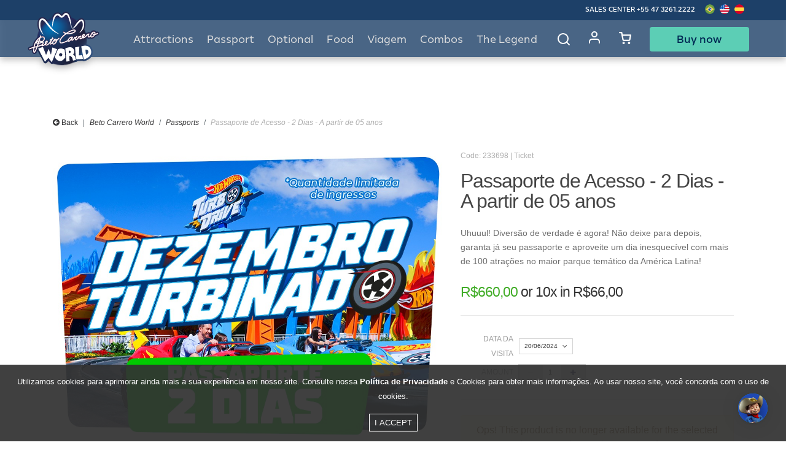

--- FILE ---
content_type: text/html; charset=UTF-8
request_url: http://www.betocarrero.com.br/en/passaportes/02-dias/233698?dataSelecionada=2024-06-20
body_size: 51725
content:
<!DOCTYPE html>
<html>

<head>
    <script>
        // Save parament app in local data
        const isActiveMobile = ``        
        var isBetoApp = 'false'

        if(!localStorage.getItem('isBetoApp') || isActiveMobile === 'true'){
            localStorage.setItem('isBetoApp', isActiveMobile)
        }
         
        if(localStorage.getItem('isBetoApp')){
            isBetoApp = localStorage.getItem('isBetoApp')
        }

        if(isActiveMobile === 'false'){
            localStorage.clear()
            isBetoApp = 'false'
        }

    </script>
    <meta charset="utf-8">
    <meta name="viewport" content="width=device-width, initial-scale=1.0, user-scalable=no">
    <title>Passaporte de Acesso   - 2 Dias - A partir de 05 anos | Beto Carrero World</title>
    <meta name="description" content="Uhuuul! Diversão de verdade é agora! Não deixe para depois, garanta já seu passaporte e aproveite um dia inesquecível com mais de 100 atrações no maior parque temático da América Latina!">
<meta name="og:title" content="Passaporte de Acesso   - 2 Dias - A partir de 05 anos">
<meta name="og:description" content="Uhuuul! Diversão de verdade é agora! Não deixe para depois, garanta já seu passaporte e aproveite um dia inesquecível com mais de 100 atrações no maior parque temático da América Latina!">
<meta name="og:url" content="http://www.betocarrero.com.br/en/opcionais/02-dias/233698?dataSelecionada=2024-06-20">
<meta name="og:image" content="https://d353vpubtzx8k9.cloudfront.net/uploads/galerias/45820/variacao/02-dias-dezembro-1764678906.jpg">
<meta name="product:brand" content="Beto Carrero World">
<meta name="product:availability" content="in stock">
<meta name="product:condition" content="new">
<meta name="product:price:amount" content="660">
<meta name="product:price:currency" content="BRL">
<meta name="product:retailer_item_id" content="233698">    <meta name="author" content="GRUPOW - Balneário Camboriú - Santa Catarina">
    <meta name="keywords" content="">
    <meta name="robots" content="all">
    <meta name="google-site-verification" content="b_JdNIm8Pz7UhXTZuryZdcFkux0BWF_-lxi-eK8b-Zk"/>
    <link rel="preconnect" href="https://fonts.googleapis.com">
    <link rel="preconnect" href="https://fonts.gstatic.com" crossorigin>
    <link href="https://fonts.googleapis.com/css2?family=Baloo+Paaji+2:wght@400;500;600;700;800&family=Open+Sans:wght@300;400;500;600;700;800&display=swap" rel="stylesheet">
    <link rel="icon" type="image/png" href="/images/betocarrero.png"/>

    <style>
        body {
            font-family: -apple-system, system-ui, BlinkMacSystemFont, "Segoe UI", Roboto, "Helvetica Neue", Arial, sans-serif;
        }

        /*

        @font-face{font-family:'Baloo Paaji 2';font-style:normal;font-weight:400;font-display:swap;src:url(https://fonts.gstatic.com/s/baloopaaji2/v27/i7dfIFFzbz-QHZUdV9_UGWZuelmy79QJ1HOSY9AX74fy.ttf) format('truetype')}@font-face{font-family:'Baloo Paaji 2';font-style:normal;font-weight:500;font-display:swap;src:url(https://fonts.gstatic.com/s/baloopaaji2/v27/i7dfIFFzbz-QHZUdV9_UGWZuelmy79QJ1HOSY9Al74fy.ttf) format('truetype')}@font-face{font-family:'Baloo Paaji 2';font-style:normal;font-weight:600;font-display:swap;src:url(https://fonts.gstatic.com/s/baloopaaji2/v27/i7dfIFFzbz-QHZUdV9_UGWZuelmy79QJ1HOSY9DJ6Ify.ttf) format('truetype')}@font-face{font-family:'Baloo Paaji 2';font-style:normal;font-weight:700;font-display:swap;src:url(https://fonts.gstatic.com/s/baloopaaji2/v27/i7dfIFFzbz-QHZUdV9_UGWZuelmy79QJ1HOSY9Dw6Ify.ttf) format('truetype')}@font-face{font-family:'Baloo Paaji 2';font-style:normal;font-weight:800;font-display:swap;src:url(https://fonts.gstatic.com/s/baloopaaji2/v27/i7dfIFFzbz-QHZUdV9_UGWZuelmy79QJ1HOSY9CX6Ify.ttf) format('truetype')}@font-face{font-family:'Open Sans';font-style:normal;font-weight:300;font-stretch:normal;font-display:swap;src:url(https://fonts.gstatic.com/s/opensans/v36/memSYaGs126MiZpBA-UvWbX2vVnXBbObj2OVZyOOSr4dVJWUgsiH0C4n.ttf) format('truetype')}@font-face{font-family:'Open Sans';font-style:normal;font-weight:400;font-stretch:normal;font-display:swap;src:url(https://fonts.gstatic.com/s/opensans/v36/memSYaGs126MiZpBA-UvWbX2vVnXBbObj2OVZyOOSr4dVJWUgsjZ0C4n.ttf) format('truetype')}@font-face{font-family:'Open Sans';font-style:normal;font-weight:500;font-stretch:normal;font-display:swap;src:url(https://fonts.gstatic.com/s/opensans/v36/memSYaGs126MiZpBA-UvWbX2vVnXBbObj2OVZyOOSr4dVJWUgsjr0C4n.ttf) format('truetype')}@font-face{font-family:'Open Sans';font-style:normal;font-weight:600;font-stretch:normal;font-display:swap;src:url(https://fonts.gstatic.com/s/opensans/v36/memSYaGs126MiZpBA-UvWbX2vVnXBbObj2OVZyOOSr4dVJWUgsgH1y4n.ttf) format('truetype')}@font-face{font-family:'Open Sans';font-style:normal;font-weight:700;font-stretch:normal;font-display:swap;src:url(https://fonts.gstatic.com/s/opensans/v36/memSYaGs126MiZpBA-UvWbX2vVnXBbObj2OVZyOOSr4dVJWUgsg-1y4n.ttf) format('truetype')}@font-face{font-family:'Open Sans';font-style:normal;font-weight:800;font-stretch:normal;font-display:swap;src:url(https://fonts.gstatic.com/s/opensans/v36/memSYaGs126MiZpBA-UvWbX2vVnXBbObj2OVZyOOSr4dVJWUgshZ1y4n.ttf) format('truetype')}.cart,.cart_content,.cart_trigger,.cart_wrapper,.newcalendar,.newcalendar_container,.newcalendar_subtitle,.newcalendar_subtitle-item,.newcalendar_trigger,.ticket,.ticket_content,.ticket_free,.ticket_price,.ticket_quantity,.tickets,.tickets_button,.tickets_container,.tickets_items,.tickets_steps,.tickets_steps-item{display:flex;flex-flow:wrap}html{font-family:sans-serif;line-height:1.15;-ms-text-size-adjust:100%;-webkit-text-size-adjust:100%}body{margin:0}footer,header,nav,section{display:block}h1{font-size:2em;margin:.67em 0}main{display:block}hr{box-sizing:content-box;height:0;overflow:visible}a{background-color:transparent;-webkit-text-decoration-skip:objects}a:active,a:hover{outline-width:0}b,strong{font-weight:inherit}b,strong{font-weight:bolder}small{font-size:80%}img{border-style:none}button,input,select{font-family:sans-serif;font-size:100%;line-height:1.15;margin:0}button,input{overflow:visible}button,select{text-transform:none}[type=submit],button,html [type=button]{-webkit-appearance:button}[type=button]::-moz-focus-inner,[type=submit]::-moz-focus-inner,button::-moz-focus-inner{border-style:none;padding:0}[type=button]:-moz-focusring,[type=submit]:-moz-focusring,button:-moz-focusring{outline:1px dotted ButtonText}[type=checkbox]{box-sizing:border-box;padding:0}::-webkit-file-upload-button{-webkit-appearance:button;font:inherit}@media print{*,::after,::before,div::first-letter,div::first-line,li::first-letter,li::first-line,p::first-letter,p::first-line{text-shadow:none!important;box-shadow:none!important}a,a:visited{text-decoration:underline}img{page-break-inside:avoid}h2,h3,p{orphans:3;widows:3}h2,h3{page-break-after:avoid}.navbar{display:none}.badge{border:1px solid #000}}html{box-sizing:border-box}*,::after,::before{box-sizing:inherit}@-ms-viewport{width:device-width}html{-ms-overflow-style:scrollbar;-webkit-tap-highlight-color:transparent}body{font-family:-apple-system,system-ui,BlinkMacSystemFont,"Segoe UI",Roboto,"Helvetica Neue",Arial,sans-serif;font-size:1rem;font-weight:400;line-height:1.5;color:#292b2c;background-color:#fff}[tabindex="-1"]:focus{outline:0!important}h1,h2,h3,h4,h5{margin-top:0;margin-bottom:.5rem}p{margin-top:0;margin-bottom:1rem}ol,ul{margin-top:0;margin-bottom:1rem}ul ul{margin-bottom:0}a{color:#0275d8;text-decoration:none}a:focus,a:hover{color:#014c8c;text-decoration:underline}img{vertical-align:middle}a,button,input,label,select{touch-action:manipulation}label{display:inline-block;margin-bottom:.5rem}button:focus{outline:1px dotted;outline:5px auto -webkit-focus-ring-color}button,input,select{line-height:inherit}input[type=checkbox]:disabled{cursor:not-allowed}.h4,.h5,h1,h2,h3,h4,h5{margin-bottom:.5rem;font-family:inherit;font-weight:500;line-height:1.1;color:inherit}h1{font-size:2.5rem}h2{font-size:2rem}h3{font-size:1.75rem}.h4,h4{font-size:1.5rem}.h5,h5{font-size:1.25rem}button{cursor:pointer}hr{margin-top:1rem;margin-bottom:1rem;border:0;border-top:1px solid rgba(0,0,0,.1)}.small,small{font-size:80%;font-weight:400}.img-fluid{max-width:100%;height:auto}.container{position:relative;margin-left:auto;margin-right:auto;padding-right:15px;padding-left:15px}@media (min-width:576px){.container{padding-right:15px;padding-left:15px}}@media (min-width:768px){.container{padding-right:15px;padding-left:15px}}@media (min-width:992px){.container{padding-right:15px;padding-left:15px}}@media (min-width:1200px){.container{padding-right:15px;padding-left:15px}}@media (min-width:576px){.container{width:540px;max-width:100%}}@media (min-width:768px){.container{width:720px;max-width:100%}}@media (min-width:992px){.container{width:960px;max-width:100%}}@media (min-width:1200px){.container{width:1140px;max-width:100%}}.container-fluid{position:relative;margin-left:auto;margin-right:auto;padding-right:15px;padding-left:15px}@media (min-width:576px){.container-fluid{padding-right:15px;padding-left:15px}}@media (min-width:768px){.container-fluid{padding-right:15px;padding-left:15px}}@media (min-width:992px){.container-fluid{padding-right:15px;padding-left:15px}}@media (min-width:1200px){.container-fluid{padding-right:15px;padding-left:15px}}.row{display:flex;flex-wrap:wrap;margin-right:-15px;margin-left:-15px}@media (min-width:576px){.row{margin-right:-15px;margin-left:-15px}}@media (min-width:768px){.row{margin-right:-15px;margin-left:-15px}}@media (min-width:992px){.row{margin-right:-15px;margin-left:-15px}}@media (min-width:1200px){.row{margin-right:-15px;margin-left:-15px}}.no-gutters{margin-right:0;margin-left:0}.no-gutters>.col,.no-gutters>[class*=col-]{padding-right:0;padding-left:0}.col,.col-12,.col-3,.col-6,.col-lg,.col-lg-10,.col-lg-12,.col-lg-2,.col-lg-3,.col-lg-4,.col-lg-6,.col-lg-9,.col-md-4,.col-md-6,.col-md-8,.col-xl,.col-xl-10,.col-xl-3,.col-xl-9{position:relative;width:100%;min-height:1px;padding-right:15px;padding-left:15px}@media (min-width:576px){.col,.col-12,.col-3,.col-6,.col-lg,.col-lg-10,.col-lg-12,.col-lg-2,.col-lg-3,.col-lg-4,.col-lg-6,.col-lg-9,.col-md-4,.col-md-6,.col-md-8,.col-xl,.col-xl-10,.col-xl-3,.col-xl-9{padding-right:15px;padding-left:15px}}@media (min-width:768px){.col,.col-12,.col-3,.col-6,.col-lg,.col-lg-10,.col-lg-12,.col-lg-2,.col-lg-3,.col-lg-4,.col-lg-6,.col-lg-9,.col-md-4,.col-md-6,.col-md-8,.col-xl,.col-xl-10,.col-xl-3,.col-xl-9{padding-right:15px;padding-left:15px}}@media (min-width:992px){.col,.col-12,.col-3,.col-6,.col-lg,.col-lg-10,.col-lg-12,.col-lg-2,.col-lg-3,.col-lg-4,.col-lg-6,.col-lg-9,.col-md-4,.col-md-6,.col-md-8,.col-xl,.col-xl-10,.col-xl-3,.col-xl-9{padding-right:15px;padding-left:15px}}@media (min-width:1200px){.col,.col-12,.col-3,.col-6,.col-lg,.col-lg-10,.col-lg-12,.col-lg-2,.col-lg-3,.col-lg-4,.col-lg-6,.col-lg-9,.col-md-4,.col-md-6,.col-md-8,.col-xl,.col-xl-10,.col-xl-3,.col-xl-9{padding-right:15px;padding-left:15px}}.col{flex-basis:0;flex-grow:1;max-width:100%}.col-3{flex:0 0 25%;max-width:25%}.col-6{flex:0 0 50%;max-width:50%}.col-12{flex:0 0 100%;max-width:100%}@media (min-width:768px){.col-md-4{flex:0 0 33.33333%;max-width:33.33333%}.col-md-6{flex:0 0 50%;max-width:50%}.col-md-8{flex:0 0 66.66667%;max-width:66.66667%}}@media (min-width:992px){.col-lg{flex-basis:0;flex-grow:1;max-width:100%}.col-lg-2{flex:0 0 16.66667%;max-width:16.66667%}.col-lg-3{flex:0 0 25%;max-width:25%}.col-lg-4{flex:0 0 33.33333%;max-width:33.33333%}.col-lg-6{flex:0 0 50%;max-width:50%}.col-lg-9{flex:0 0 75%;max-width:75%}.col-lg-10{flex:0 0 83.33333%;max-width:83.33333%}.col-lg-12{flex:0 0 100%;max-width:100%}}@media (min-width:1200px){.col-xl{flex-basis:0;flex-grow:1;max-width:100%}.col-xl-3{flex:0 0 25%;max-width:25%}.col-xl-9{flex:0 0 75%;max-width:75%}.col-xl-10{flex:0 0 83.33333%;max-width:83.33333%}}.form-control{display:block;width:100%;padding:.5rem .75rem;font-size:1rem;line-height:1.25;color:#464a4c;background-color:#fff;background-image:none;background-clip:padding-box;border:1px solid rgba(0,0,0,.15);border-radius:.25rem;transition:border-color ease-in-out .15s,box-shadow ease-in-out .15s}.form-control::-ms-expand{background-color:transparent;border:0}.form-control:focus{color:#464a4c;background-color:#fff;border-color:#5cb3fd;outline:0}.form-control:disabled,.form-control[readonly]{background-color:#eceeef;opacity:1}.form-control:disabled{cursor:not-allowed}.col-form-label{padding-top:calc(.5rem - 1px * 2);padding-bottom:calc(.5rem - 1px * 2);margin-bottom:0}.form-group{margin-bottom:1rem}.form-inline{display:flex;flex-flow:row wrap;align-items:center}@media (min-width:576px){.form-inline label{display:flex;align-items:center;justify-content:center;margin-bottom:0}.form-inline .form-control{display:inline-block;width:auto;vertical-align:middle}.form-inline .input-group{width:auto}}.btn{display:inline-block;font-weight:400;line-height:1.25;text-align:center;white-space:nowrap;vertical-align:middle;user-select:none;border:1px solid transparent;padding:.5rem 1rem;font-size:1rem;border-radius:.25rem;transition:all .2s ease-in-out}.btn:focus,.btn:hover{text-decoration:none}.btn:focus{outline:0;box-shadow:0 0 0 2px rgba(2,117,216,.25)}.btn:disabled{cursor:not-allowed;opacity:.65}.btn:active{background-image:none}.btn-primary{color:#fff;background-color:#0275d8;border-color:#0275d8;background-color:#0170db;border-color:#0170db;font-weight:100}.btn-primary:hover{color:#fff;background-color:#025aa5;border-color:#01549b}.btn-primary:focus{box-shadow:0 0 0 2px rgba(2,117,216,.5)}.btn-primary:disabled{background-color:#0275d8;border-color:#0275d8}.btn-primary:active{color:#fff;background-color:#025aa5;background-image:none;border-color:#01549b}.btn-secondary{color:#292b2c;background-color:#fff;border-color:#ccc}.btn-secondary:hover{color:#292b2c;background-color:#e6e6e6;border-color:#adadad}.btn-secondary:focus{box-shadow:0 0 0 2px rgba(204,204,204,.5)}.btn-secondary:disabled{background-color:#fff;border-color:#ccc}.btn-secondary:active{color:#292b2c;background-color:#e6e6e6;background-image:none;border-color:#adadad}.btn-info{color:#fff;background-color:#5bc0de;border-color:#5bc0de}.btn-info:hover{color:#fff;background-color:#31b0d5;border-color:#2aabd2}.btn-info:focus{box-shadow:0 0 0 2px rgba(91,192,222,.5)}.btn-info:disabled{background-color:#5bc0de;border-color:#5bc0de}.btn-info:active{color:#fff;background-color:#31b0d5;background-image:none;border-color:#2aabd2}.btn-success{color:#fff;background-color:#5cb85c;border-color:#5cb85c}.btn-success:hover{color:#fff;background-color:#449d44;border-color:#419641}.btn-success:focus{box-shadow:0 0 0 2px rgba(92,184,92,.5)}.btn-success:disabled{background-color:#5cb85c;border-color:#5cb85c}.btn-success:active{color:#fff;background-color:#449d44;background-image:none;border-color:#419641}.btn-outline-info{color:#5bc0de;background-image:none;background-color:transparent;border-color:#5bc0de}.btn-outline-info:hover{color:#fff;background-color:#5bc0de;border-color:#5bc0de}.btn-outline-info:focus{box-shadow:0 0 0 2px rgba(91,192,222,.5)}.btn-outline-info:disabled{color:#5bc0de;background-color:transparent}.btn-outline-info:active{color:#fff;background-color:#5bc0de;border-color:#5bc0de}.btn-block{display:block;width:100%}.fade{opacity:0;transition:opacity .15s linear}.collapse{display:none}.dropdown{position:relative}.dropdown-item{display:block;width:100%;padding:3px 1.5rem;clear:both;font-weight:400;color:#292b2c;text-align:inherit;white-space:nowrap;background:0 0;border:0}.dropdown-item:focus,.dropdown-item:hover{color:#1d1e1f;text-decoration:none;background-color:#f7f7f9}.dropdown-item:active{color:#fff;text-decoration:none;background-color:#0275d8}.dropdown-item:disabled{color:#636c72;cursor:not-allowed;background-color:transparent}.input-group{position:relative;display:flex;width:100%}.input-group .form-control{position:relative;z-index:2;flex:1 1 auto;width:1%;margin-bottom:0}.input-group .form-control:active,.input-group .form-control:focus,.input-group .form-control:hover{z-index:3}.input-group .form-control,.input-group-addon{display:flex;flex-direction:column;justify-content:center}.input-group-addon{white-space:nowrap;vertical-align:middle}.input-group-addon{padding:.5rem .75rem;margin-bottom:0;font-size:1rem;font-weight:400;line-height:1.25;color:#464a4c;text-align:center;background-color:#eceeef;border:1px solid rgba(0,0,0,.15);border-radius:.25rem}.input-group-addon input[type=checkbox]{margin-top:0}.input-group-addon:not(:last-child){border-bottom-right-radius:0;border-top-right-radius:0}.input-group-addon:not(:last-child){border-right:0}.input-group .form-control:not(:first-child){border-bottom-left-radius:0;border-top-left-radius:0}.nav-link{display:block;padding:.5em 1em}.nav-link:focus,.nav-link:hover{text-decoration:none}.navbar{position:relative;display:flex;flex-direction:column;padding:.5rem 1rem}.navbar-brand{display:inline-block;padding-top:.25rem;padding-bottom:.25rem;margin-right:1rem;font-size:1.25rem;line-height:inherit;white-space:nowrap}.navbar-brand:focus,.navbar-brand:hover{text-decoration:none}.navbar-nav{display:flex;flex-direction:column;padding-left:0;margin-bottom:0;list-style:none}.navbar-nav .nav-link{padding-right:0;padding-left:0}.navbar-toggler{align-self:flex-start;padding:.25rem .75rem;font-size:1.25rem;line-height:1;background:0 0;border:1px solid transparent;border-radius:.25rem}.navbar-toggler:focus,.navbar-toggler:hover{text-decoration:none}.navbar-toggler-right{position:absolute;right:1rem}@media (min-width:1200px){.navbar-toggleable-lg{flex-direction:row;flex-wrap:nowrap;align-items:center}.navbar-toggleable-lg .navbar-nav{flex-direction:row}.navbar-toggleable-lg .navbar-nav .nav-link{padding-right:.5rem;padding-left:.5rem}.navbar-toggleable-lg .navbar-collapse{display:flex!important;width:100%}.navbar-toggleable-lg .navbar-toggler{display:none}}.card{position:relative;display:flex;flex-direction:column;background-color:#fff;border:1px solid rgba(0,0,0,.125);border-radius:.25rem}.card-block{flex:1 1 auto;padding:1.25rem}.breadcrumb{padding:.75rem 1rem;margin-bottom:1rem;list-style:none;background-color:#eceeef;border-radius:.25rem}.breadcrumb::after{display:block;content:"";clear:both}.breadcrumb-item{float:left}.breadcrumb-item+.breadcrumb-item::before{display:inline-block;padding-right:.5rem;padding-left:.5rem;color:#636c72;content:"\2f"}.breadcrumb-item+.breadcrumb-item:hover::before{text-decoration:underline}.breadcrumb-item+.breadcrumb-item:hover::before{text-decoration:none}.breadcrumb-item.active{color:#636c72}.badge{display:inline-block;padding:.25em .4em;font-size:75%;font-weight:700;line-height:1;color:#fff;text-align:center;white-space:nowrap;vertical-align:baseline;border-radius:.25rem}.badge-pill{padding-right:.6em;padding-left:.6em;border-radius:10rem}.badge-default{background-color:#636c72}.alert{padding:.75rem 1.25rem;margin-bottom:1rem;border:1px solid transparent;border-radius:.25rem}.alert-warning{background-color:#fcf8e3;border-color:#faf2cc;color:#8a6d3b}.close{float:right;font-size:1.5rem;font-weight:700;line-height:1;color:#000;text-shadow:0 1px 0 #fff;opacity:.5}.close:focus,.close:hover{color:#000;text-decoration:none;cursor:pointer;opacity:.75}button.close{padding:0;cursor:pointer;background:0 0;border:0;-webkit-appearance:none}.modal{position:fixed;top:0;right:0;bottom:0;left:0;z-index:1050;display:none;overflow:hidden;outline:0}.modal.fade .modal-dialog{transition:transform .3s ease-out;transform:translate(0,-25%)}.modal-dialog{position:relative;width:auto;margin:10px}.modal-content{position:relative;display:flex;flex-direction:column;background-color:#fff;background-clip:padding-box;border:1px solid rgba(0,0,0,.2);border-radius:.3rem;outline:0}.modal-header{display:flex;align-items:center;justify-content:space-between;padding:15px;border-bottom:1px solid #eceeef}.modal-title{margin-bottom:0;line-height:1.5}.modal-body{position:relative;flex:1 1 auto;padding:15px}.modal-footer{display:flex;align-items:center;justify-content:flex-end;padding:15px;border-top:1px solid #eceeef}@media (min-width:576px){.modal-dialog{max-width:500px;margin:30px auto}}.align-middle{vertical-align:middle!important}.border-0{border:0!important}.rounded-0{border-radius:0}.d-none{display:none!important}.d-block{display:block!important}.d-flex{display:flex!important}.justify-content-center{justify-content:center!important}.align-items-center{align-items:center!important}.float-right{float:right!important}.m-0{margin:0 0!important}.mt-0{margin-top:0!important}.mb-0{margin-bottom:0!important}.mt-1{margin-top:.25rem!important}.mr-1{margin-right:.25rem!important}.mx-1{margin-right:.25rem!important;margin-left:.25rem!important}.mt-2{margin-top:.5rem!important}.mr-2{margin-right:.5rem!important}.mt-3{margin-top:1rem!important}.mb-3{margin-bottom:1rem!important}.ml-3{margin-left:1rem!important}.mt-4{margin-top:1.5rem!important}.mb-4{margin-bottom:1.5rem!important}.mt-5{margin-top:3rem!important}.mb-5{margin-bottom:3rem!important}.p-0{padding:0 0!important}.pt-0{padding-top:0!important}.pb-0{padding-bottom:0!important}.pt-2{padding-top:.5rem!important}.pt-3{padding-top:1rem!important}.pb-3{padding-bottom:1rem!important}.p-4{padding:1.5rem 1.5rem!important}.pr-4{padding-right:1.5rem!important}.pl-4{padding-left:1.5rem!important}.mx-auto{margin-right:auto!important;margin-left:auto!important}@media (min-width:576px){.mb-sm-4{margin-bottom:1.5rem!important}.p-sm-4{padding:1.5rem 1.5rem!important}}@media (min-width:768px){.mt-md-0{margin-top:0!important}.mb-md-0{margin-bottom:0!important}.mt-md-3{margin-top:1rem!important}.mb-md-3{margin-bottom:1rem!important}.mb-md-4{margin-bottom:1.5rem!important}.mt-md-5{margin-top:3rem!important}.p-md-4{padding:1.5rem 1.5rem!important}}@media (min-width:992px){.mt-lg-0{margin-top:0!important}.mb-lg-0{margin-bottom:0!important}.ml-lg-0{margin-left:0!important}.mt-lg-4{margin-top:1.5rem!important}.mb-lg-4{margin-bottom:1.5rem!important}.mt-lg-5{margin-top:3rem!important}.p-lg-4{padding:1.5rem 1.5rem!important}.pr-lg-5{padding-right:3rem!important}.pl-lg-5{padding-left:3rem!important}}@media (min-width:1200px){.mt-xl-0{margin-top:0!important}.mb-xl-0{margin-bottom:0!important}.mt-xl-4{margin-top:1.5rem!important}.mb-xl-4{margin-bottom:1.5rem!important}.mb-xl-5{margin-bottom:3rem!important}.p-xl-4{padding:1.5rem 1.5rem!important}.pr-xl-5{padding-right:3rem!important}.pl-xl-5{padding-left:3rem!important}}.text-left{text-align:left!important}.text-right{text-align:right!important}.text-center{text-align:center!important}@media (min-width:768px){.text-md-right{text-align:right!important}}@media (min-width:992px){.text-lg-right{text-align:right!important}}@media (min-width:1200px){.text-xl-right{text-align:right!important}}.text-uppercase{text-transform:uppercase!important}.text-capitalize{text-transform:capitalize!important}.font-weight-normal{font-weight:400}.font-weight-light{font-weight:100}.text-muted{color:#636c72!important}a.text-muted:focus,a.text-muted:hover{color:#4b5257!important}.hidden-xs-up{display:none!important}@media (max-width:575px){.hidden-xs-down{display:none!important}}@media (min-width:576px){.hidden-sm-up{display:none!important}}@media (max-width:1199px){.hidden-lg-down{display:none!important}}@media (min-width:1200px){.hidden-xl-up{display:none!important}}@fa-font-path :$fontPath+"/fontawesome/";.azulBeto{color:#031543}@font-face{font-family:FontAwesome;src:url(../fonts/fontawesome/fontawesome-webfont.eot?v=4.7.0);src:url(../fonts/fontawesome/fontawesome-webfont.eot?#iefix&v=4.7.0) format("embedded-opentype"),url(../fonts/fontawesome/fontawesome-webfont.woff2?v=4.7.0) format("woff2"),url(../fonts/fontawesome/fontawesome-webfont.woff?v=4.7.0) format("woff"),url(../fonts/fontawesome/fontawesome-webfont.ttf?v=4.7.0) format("truetype"),url(../fonts/fontawesome/fontawesome-webfont.svg?v=4.7.0#fontawesomeregular) format("svg");font-weight:400;font-style:normal}.fa{display:inline-block;font:normal normal normal 14px/1 FontAwesome;font-size:inherit;text-rendering:auto;-webkit-font-smoothing:antialiased;-moz-osx-font-smoothing:grayscale}.pull-right{float:right}.fa-search:before{content:"\f002"}.fa-check:before{content:"\f00c"}.fa-download:before{content:"\f019"}.fa-map-marker:before{content:"\f041"}.fa-plus-circle:before{content:"\f055"}.fa-calendar:before{content:"\f073"}.fa-chevron-up:before{content:"\f077"}.fa-chevron-down:before{content:"\f078"}.fa-shopping-cart:before{content:"\f07a"}.fa-phone:before{content:"\f095"}.fa-arrow-circle-left:before{content:"\f0a8"}.fa-users:before{content:"\f0c0"}.fa-google-plus-square:before{content:"\f0d4"}.fa-paste:before{content:"\f0ea"}.fa-plus-square:before{content:"\f0fe"}.fa-male:before{content:"\f183"}.fa-child:before{content:"\f1ae"}.fa-facebook-official:before{content:"\f230"}.fa-whatsapp:before{content:"\f232"}.fa-bed:before{content:"\f236"}.owl-carousel{display:none;width:100%;-webkit-tap-highlight-color:transparent;position:relative;z-index:1}.cart,.cart_content,.cart_trigger,.cart_wrapper,.newcalendar,.newcalendar_container,.newcalendar_subtitle,.newcalendar_subtitle-item,.newcalendar_trigger,.ticket,.ticket_content,.ticket_free,.ticket_price,.ticket_quantity,.tickets,.tickets_button,.tickets_container,.tickets_items,.tickets_steps,.tickets_steps-item{display:flex;flex-flow:wrap}header{width:100%;position:relative;z-index:1070}header nav.navbar{width:100%;position:fixed;top:0;z-index:10;padding:0}@media (min-width:1201px){header nav.navbar{filter:drop-shadow(0 4px 6px rgba(0,0,0,.3))}}@media only screen and (max-width:1200px){header nav.navbar{padding:20px;position:absolute;left:0;top:0}header nav.navbar .navbar-toggler{top:16px;right:15px;left:auto;padding:0;border-radius:0;margin:0;z-index:1050;box-shadow:0 0 4px #aaa}header nav.navbar .navbar-toggler .menu-burguer{width:30px;height:30px;padding:7px 6px;border:1px solid #ccc;display:flex;flex-direction:column;justify-content:space-between;cursor:pointer}header nav.navbar .navbar-toggler .menu-line{height:3px;background-color:#ccc;border-radius:0;transition:all 250ms cubic-bezier(.18,.89,.32,1.28)}header nav.navbar .navbar-toggler .menu-line:first-child{animation:firstLinetoClose 240ms cubic-bezier(.23,.95,.58,1.37)}header nav.navbar .navbar-toggler .menu-line:last-child{animation:lastLinetoClose 240ms cubic-bezier(.23,.95,.58,1.37)}header nav.navbar .navbar-overlay{width:18%;position:fixed;z-index:999;top:0;right:0;bottom:0;left:0;visibility:hidden;opacity:0;background-color:rgba(0,0,0,.45)}header nav.navbar .navbar-collapse{display:block;position:fixed;z-index:99999;right:-200%;opacity:0;transform:translateY(40px);transition:transform .4s .3s,opacity .4s .3s,right .2s ease-out;overflow-y:scroll;margin-bottom:25px}header nav.navbar .container{width:100%}}header nav.navbar>.row{width:100%;background:linear-gradient(to bottom,#f1f1f1 0,#f1f1f1 30px,#1b202f 30px,#1b202f 100%)}@media (max-width:1200px){header nav.navbar>.row{background:0 0}}header nav.navbar ul.navbar-submenu{margin:0;font-size:0;text-transform:uppercase;display:inline-block;position:relative;display:flex;align-items:center;height:100%}header nav.navbar ul.navbar-submenu li{font-size:10px;letter-spacing:0;display:inline-block;position:relative}header nav.navbar ul.navbar-submenu li a,header nav.navbar ul.navbar-submenu li span{color:#000}header nav.navbar ul.navbar-submenu li:not(.no-separator):after{padding:0 6px;content:"\20\7c\20";font-size:13px;color:#000;text-align:left;display:inline-block}header nav.navbar ul.navbar-submenu li.float-right{margin-left:auto}header nav.navbar ul.navbar-submenu li.-first-desktop{margin-left:calc(20% + 16px)}header nav.navbar ul.navbar-submenu li img.img-fluid.-flag{height:16px;object-fit:cover;border-radius:50%}header nav.navbar .navbar-central-mobile{position:absolute;right:28px;top:27px}header nav.navbar .navbar-central-mobile-title{font-weight:500;color:#4fb5f9;font-size:9pt;line-height:14px}header nav.navbar .navbar-central-mobile-numbers{margin-top:6px;line-height:17px;font-size:11px;font-weight:300;color:#fff}header nav.navbar .navbar-central-mobile-numbers a{color:#fff}header nav.navbar .navbar-central-mobile-numbers a i{color:#1dcc5d}header nav.navbar ul.navbar-conta-mobile{width:100%;height:90px;margin:10px 0;position:relative;background:#051825}header nav.navbar ul.navbar-conta-mobile>li{font-size:11px;line-height:45px;font-weight:500;color:#fff;display:inline-block;position:relative}header nav.navbar ul.navbar-conta-mobile>li>a{color:#fff;text-decoration:underline}header nav.navbar ul.navbar-conta-mobile:before{width:5px;height:100%;background:#00111c;content:"";position:absolute;left:0;top:0;z-index:1}header nav.navbar ul.navbar-conta-mobile>li.cart-mobile{width:100%;background:#082a42}header nav.navbar ul.navbar-conta-mobile>li.cart-mobile a i{font-size:17px;margin-right:5px}header nav.navbar .navbar-submenu{margin-bottom:6px;margin-top:10px}header nav.navbar .navbar-submenu{width:100%}header nav.navbar .navbar-brand{opacity:1;position:relative;transition:opacity .3s ease-out}header nav.navbar .navbar-brand img{width:177px}@media (min-width:521px) and (max-width:812px) and (orientation:landscape){header nav.navbar .navbar-brand{width:60px;margin:0;padding:0;position:absolute;top:-3px;left:0}header nav.navbar .navbar-brand img{width:100%}}@media (max-width:1200px) and (orientation:portrait){header nav.navbar .navbar-brand{width:192px;margin:0;padding:0;position:absolute;top:-3px;left:calc(50% - 96px)}header nav.navbar .navbar-brand img{width:100%}}@media (min-width:1201px) and (orientation:landscape){header nav.navbar .navbar-brand{position:absolute;top:0;left:0;z-index:1}}header nav.navbar .navbar-brand-mobile{width:126px;margin:22px 0 0 20px;display:block}header nav.navbar ul.navbar-nav{width:100%;background:#1b202f}@media (max-width:1024px){header nav.navbar ul.navbar-nav{border-top:none}}@media (min-width:1201px){header nav.navbar ul.navbar-nav{justify-content:flex-end}}header nav.navbar ul.navbar-nav li.nav-item{font-size:14px;text-transform:uppercase}@media (min-width:768px) and (max-width:1023px){header nav.navbar ul.navbar-nav li.nav-item{font-size:10px}}@media (max-width:1024px){header nav.navbar ul.navbar-nav li.nav-item{width:100%;text-align:left;border-left:5px solid transparent;z-index:0}header nav.navbar ul.navbar-nav li.nav-item:after{display:none}}header nav.navbar ul.navbar-nav li.nav-item.-highlight{display:none;margin:0}@media (min-width:1201px){header nav.navbar ul.navbar-nav li.nav-item.-highlight{display:list-item;background-color:#2ebe22;margin-left:16px;max-width:140px}header nav.navbar ul.navbar-nav li.nav-item.-highlight a.nav-link{font-size:16px;padding:10px 10px}}header nav.navbar ul.navbar-nav li.nav-item a.nav-link{padding:18px 9px;margin:0;font-size:16px;font-weight:700;line-height:19px;color:#fff;font-family:'Open Sans',sans-serif}@media (max-width:1024px){header nav.navbar ul.navbar-nav li.nav-item a.nav-link{padding:10px 20px;margin:0 0;height:40px;font-size:12px;font-weight:700;line-height:18px;border-bottom:2px solid #3d4145;background:#1b202f}}header nav.navbar ul.navbar-nav li.nav-item a.nav-link img{margin:1px 3px 0 0;vertical-align:top}@media (max-width:1024px){header nav.navbar ul.navbar-nav li.nav-item a.nav-link img{float:right}}@media (min-width:1201px){header nav.navbar ul.navbar-nav li.nav-item a.nav-link img{display:none}}header nav.navbar ul.navbar-nav li.nav-item a.nav-link:hover{text-decoration:underline}header nav.navbar ul.navbar-nav li.brand-space-desktop{width:160px}@media (max-width:1200px){header nav.navbar ul.navbar-nav li.brand-space-desktop{display:none}}header nav.navbar .navbar-flags{padding:20px 0 0 0;position:absolute;right:0;top:-40px}header nav.navbar .navbar-flags.-mobile{display:none}@media only screen and (max-width:1024px){header nav.navbar .navbar-flags{position:fixed;top:90px;right:-200%;width:76px;padding:0;display:block;z-index:1071;opacity:0;transform:translateY(40px);transition:transform .4s .3s,opacity .4s .3s,right .2s ease-out}header nav.navbar .navbar-flags.-mobile{display:block}}header nav.navbar .navbar-flags ul{display:flex;justify-content:flex-end;list-style:none}header nav.navbar .navbar-flags ul>li{width:22px}@media only screen and (max-width:1024px){header nav.navbar .navbar-flags ul>li{width:22px;height:22px;margin:0 2px!important;display:inline-block}header nav.navbar .navbar-flags ul>li a{border:0}}header nav.navbar .navbar-aplicativos-mobile{width:100%;height:52px;padding:15px 12px;position:fixed;bottom:0;z-index:1;background:#fff;transition:bottom .4s;font-size:9px;font-weight:400;line-height:12px}@media (min-width:521px) and (max-width:812px) and (orientation:landscape){header nav.navbar .navbar-aplicativos-mobile{height:47px;padding:5px 12px;margin-top:40px;position:relative}}header nav.navbar .navbar-aplicativos-mobile strong{font-weight:500}header nav.navbar .bloco-menu{position:absolute;right:0;top:0;width:100%}header nav.navbar .bloco-menu>.desktop{background-color:#f1f1f1;height:30px;padding:0}@media (min-width:1201px){header nav.navbar .bloco-menu{position:initial}}@keyframes firstLinetoClose{0%{transform:translateY(17px) rotate(0)}100%{transform:translateY(0)}}@keyframes lastLinetoClose{0%{transform:translateY(-17px)}100%{transform:translateY(0)}}header .dropdown-content{display:none;transition:height .3s ease;position:absolute;background-color:#0d1017;box-shadow:0 8px 16px 0 rgba(0,0,0,.2);padding:0 6px;z-index:1;list-style-type:none;text-align:left;font-size:12px;width:auto;max-width:300x;min-width:200px;border-bottom:1px solid #3d4049}@media (max-width:1200px){header .dropdown-content{width:100%;box-shadow:none;padding:0 20px;margin:0 0}header .dropdown-content:hover{box-shadow:none}header .dropdown-content:hover a{box-shadow:none;color:#dfdfdf}}header .dropdown-content .dropdown-item{white-space:break-spaces!important;background-color:#0d1017!important}header .dropdown-content .dropdown-item:empty{height:0;display:none}@media (max-width:1200px){header .dropdown-content .dropdown-item{padding-top:0;padding-bottom:0}}header .dropdown-content li{border-top:1px solid #3d4049;word-break:break-word;width:100%}header .dropdown-content li a{color:#dfdfdf;text-decoration:none;text-transform:uppercase;background-color:#0d1017;padding:4px 5px}header .dropdown-content li a:hover{color:#fff;text-decoration:none;background-color:#0d1017}@media (max-width:1200px){header .dropdown-content li a{box-shadow:none;padding:0 0}}header .dropdown-content li:hover{background-color:#0d1017}@media (min-width:1200px){header .dropdown-content li:has(ul)::before{content:url('data:image/svg+xml; utf8, <svg xmlns="http://www.w3.org/2000/svg" viewBox="0 0 384 512"><path  d="M192 384c-8.188 0-16.38-3.125-22.62-9.375l-160-160c-12.5-12.5-12.5-32.75 0-45.25s32.75-12.5 45.25 0L192 306.8l137.4-137.4c12.5-12.5 32.75-12.5 45.25 0s12.5 32.75 0 45.25l-160 160C208.4 380.9 200.2 384 192 384z" /></svg>');filter:invert(100%) sepia(100%) saturate(0) hue-rotate(246deg) brightness(100%) contrast(100%);transform:rotate(270deg);height:8px;width:8px;display:block;position:absolute;right:10px;margin-top:11px;z-index:9}}@media (min-width:1200px) and (max-width:1200px){header .dropdown-content li:has(ul)::before{transform:rotate(0)}}@media (max-width:1200px){header .dropdown-content{display:none;position:relative;text-align:left}header .dropdown-content li{position:relative;text-align:left}header .dropdown-content li::after{height:8px;width:8px;content:url(/images/svgarrow.png);position:absolute;left:1px;top:6px;font-weight:700;z-index:2}header .dropdown-content li a{padding-left:20px;font-weight:500;font-size:12px}header .dropdown-content li:first-child{border-top:none;content:""}}header .second-content-drop{transition:height .3s ease;display:none;position:absolute;background-color:#0d1017;box-shadow:0 8px 16px 0 rgba(0,0,0,.2);padding:0 6px;z-index:-2;list-style-type:none;text-align:left;font-size:12px;width:180px;left:95%;height:auto;margin-top:-25.7px!important;padding-left:5%}header .second-content-drop li{border-top:1px solid #3d4049}header .second-content-drop li a{color:#ddd;text-decoration:none;text-transform:uppercase;background-color:#0d1017}header .second-content-drop li a:hover{color:#fff;text-decoration:none;background-color:#0d1017}header .second-content-drop li:nth-of-type(1){border-top:auto}@media (max-width:1200px){header .second-content-drop{z-index:1;box-shadow:none;left:0;height:auto;margin-top:0!important;padding:0 0}header .second-content-drop li a:hover{box-shadow:none}}header .show-second-content{height:auto}@media (max-width:1200px){header .second-content-drop{position:relative;display:block;left:0;right:0;margin-left:0;width:100%;margin-top:0;height:auto;padding-left:10px!important}}@media (max-width:1200px){header .show-second-content ul{width:100%;padding-left:0}header .show-second-content ul li{padding-left:14px}header .show-second-content ul li::after{left:10px}header .show-second-content a{width:100%}}@media (min-width:1200px){header .dropdown:hover .dropdown-content{display:block!important}header .show-second-content:hover>.second-content-drop{display:block!important}header .show-second-content a::before{content:''}}header .containerMenuDesktop{max-width:1200px;margin:0 auto}@media (max-width:1200px){header .active{display:block!important;background-color:#0d1017}header .second-content-drop{display:none}}@media (max-width:1200px){header .nav-link img:first-child{display:none}header .nav-link:active,header .nav-link:focus,header .nav-link:hover{background-color:transparent}}header .nav-item{font-family:'Open Sans',sans-serif!important}header .nav-item .dropdown-item{font-family:'Open Sans',sans-serif!important;font-weight:600}@media (max-width:1024px){header .navbar-nav .dropdown-item{padding:12px 0 12px 20px}}@media (min-width:1025px){header .navbar-nav .dropdown-item{padding:8px 0 8px 4px}}@keyframes fadeIn{from{opacity:0}to{opacity:1}}.vinheta:after,.vinheta:before{content:"";height:1px;background:rgba(0,0,0,.2);position:absolute;top:50%}.vinheta{font-size:18px;text-align:center;position:relative;margin:0 0 40px 0;overflow:hidden;text-transform:uppercase;font-weight:600;font-family:'Open Sans',sans-serif}.vinheta h3{font-size:16px;line-height:24px;margin:0;font-family:'Open Sans',sans-serif;font-weight:600}@media (max-width:767px){.vinheta{margin:30px 0 30px 0}.vinheta h3{font-size:14px}}@media (min-width:768px) and (max-width:1200px){.vinheta{margin:30px 0 30px 0}.vinheta h3{font-size:14px}}.vinheta:after,.vinheta:before{width:380px}@media (min-width:768px) and (max-width:1200px){.vinheta:after,.vinheta:before{width:210px}}@media (max-width:767px){.vinheta:after,.vinheta:before{width:40px}}.vinheta:before{left:0}.vinheta:after{right:0}.vinheta small{text-transform:none;color:#c32626;font-style:italic;font-weight:100;display:block;font-size:13px;line-height:15px}ol.breadcrumb{background:0 0;display:inline-block;margin-bottom:0}@media (max-width:520px){ol.breadcrumb{display:none}}@media (max-width:1200px){ol.breadcrumb{padding:0;margin:30px 0 0 0}}ol.breadcrumb .breadcrumb-item{font-size:12px}ol.breadcrumb .breadcrumb-item a{color:rgba(1,0,2,.8)}ol.breadcrumb .breadcrumb-item a:hover{color:#0071db}ol.breadcrumb .breadcrumb-item.active{color:rgba(153,153,153,.8)}ol.breadcrumb .breadcrumb-item:nth-child(1) a{font-weight:500}ol.breadcrumb .breadcrumb-item:nth-child(1) a i{font-size:13px}ol.breadcrumb .breadcrumb-item:nth-child(1) a:hover{text-decoration:none}ol.breadcrumb .breadcrumb-item:nth-child(2):before{content:"\20\7c\20";font-weight:500}.alerta .alert{font-size:11px;font-weight:lighter}.alerta .alert a,.alerta .alert strong{font-size:11px;font-weight:500}.alerta .alert{font-size:11px;font-weight:lighter;color:#7f7a5f;background:#f8efc3;margin:0}.alerta .alert a,.alerta .alert strong{font-size:11px;font-weight:500}.alerta .alert strong{color:#d31519}.alerta .alert span{color:#070600}.alerta .alert a{color:#7f7a5f;text-decoration:underline}.alerta .alert{font-size:11px;font-weight:lighter}.alerta .alert a,.alerta .alert strong{font-size:11px;font-weight:500}.quartos-config_row{position:relative}.quartos-config_popup{width:100%;max-height:0;position:absolute;top:100%;right:0;z-index:-1;background:#fff;box-shadow:0 0 30px rgba(0,0,0,.19);border:1px solid #eee;transform:translateY(10px);overflow:hidden;opacity:0;transition:transform 175ms ease-in,opacity 175ms ease-in}.quartos-config_popup .listagem-quarto{padding:15px 15px 85px 15px;max-height:500px;overflow-y:auto;overflow-x:hidden}.quartos-config_popup .listagem-quarto::-webkit-scrollbar-track{background-color:#f9f7f4}.quartos-config_popup .listagem-quarto::-webkit-scrollbar{width:6px;background-color:#f5f5f5}.quartos-config_popup .listagem-quarto::-webkit-scrollbar-thumb{background-color:#a1a1a1}.quartos-config_popup .numero_quarto{padding:30px 15px}.quartos-config_popup .numero_quarto_titulo{font-size:17px;font-weight:400;color:#005591;text-transform:uppercase;position:relative}.quartos-config_popup .numero_quarto_titulo:before{width:40%;height:4px;content:"";background:#005591;position:absolute;left:0;bottom:-3px;border-radius:4px}.quartos-config_popup .numero_quarto:nth-child(even){background:rgba(0,0,0,.02);box-shadow:0 0 20px rgba(0,0,0,.09)}.quartos-config_popup-aplicar{width:100%;position:fixed;bottom:0;padding:15px 30px;border-top:1px solid #e7e7e7;background:#f9f9f9;font-size:14px;font-weight:400;color:#005591;text-transform:uppercase}.quartos-config_popup-aplicar a{padding:10px 25px;background:#005591;border:2px solid #005591;border-radius:2px;color:#fff;display:table;transition:background 176ms ease-in,border 176ms ease-in}.quartos-config_popup-aplicar a i{margin-right:5px;font-size:18px;vertical-align:middle}.quartos-config_popup-aplicar a:focus,.quartos-config_popup-aplicar a:hover{background:#41b57e;border-color:#41b57e;text-decoration:none;transition:background .3s ease-out,border .3s ease-out}.quartos-config_popup:before{content:"";position:absolute;top:-10px;right:25px;width:0;height:0;border-left:10px solid transparent;border-right:10px solid transparent;border-bottom:10px solid #fff}.quartos-config_btn{cursor:pointer}.quartos-config_btn input{cursor:pointer}.quartos-config_overlay{position:fixed;width:100%;height:100%;left:0;right:0;top:0;bottom:0;z-index:-1}.footer{width:100%;height:auto;background-color:#fff;padding-bottom:24px}@media (max-width:767px){.footer{padding-bottom:0}}@media (max-width:767px){.footer_links .container,.footer_payment .container{padding:15px}}.footer_links{background-color:#e7791d;padding:40px 0 16px}@media (max-width:767px){.footer_links{padding:0;width:100%}}.footer_links .internalBlock{display:flex}@media (max-width:767px){.footer_links .internalBlock{flex-wrap:wrap}}.footer_links .internalBlock_multipleMenu{width:75%;display:flex;flex-wrap:wrap;flex:1 0 75%}@media (max-width:767px){.footer_links .internalBlock_multipleMenu{width:100%;flex:1 0 100%}}.footer_links .internalBlock_multipleMenu-dropdown{padding-right:32px;width:25%}@media (max-width:767px){.footer_links .internalBlock_multipleMenu-dropdown{width:100%;padding-right:0}}@media (max-width:767px){.footer_links .internalBlock_multipleMenu-dropdown.closed p,.footer_links .internalBlock_multipleMenu-dropdown.closed>a{display:none}.footer_links .internalBlock_multipleMenu-dropdown.closed>h3::after{transform:rotate(0);right:7px;transform-origin:center;top:18px}}.footer_links .internalBlock_multipleMenu-dropdown>a{color:#e7791d;margin-left:2px}@media (max-width:767px){.footer_links .internalBlock_multipleMenu-dropdown>a{color:initial}}@media (max-width:767px){.footer_links .internalBlock_multipleMenu-dropdown>a#sustentabilidade_2017{margin-left:16px}}.footer_links .internalBlock_multipleMenu-dropdown>a>span{background-color:#fff;color:#e7791d}.footer_links .internalBlock_multipleMenu-dropdown>h3{color:#fff;font-size:17px;margin-bottom:16px;font-family:"Baloo Paaji 2",cursive;font-weight:900}@media (max-width:767px){.footer_links .internalBlock_multipleMenu-dropdown>h3{position:relative;border-bottom:1px solid rgba(255,255,255,.5);margin:0;font-size:16px;padding:16px 0;font-weight:600;font-family:'Open Sans',sans-serif;text-align:left}}.footer_links .internalBlock_multipleMenu-dropdown>h3::after,.footer_links .internalBlock_multipleMenu-dropdown>h3::before{font-family:"Baloo Paaji 2",cursive;font-weight:900;position:absolute;top:50%;right:0;transform:translateY(-50%);transition:.1s}@media (max-width:767px){.footer_links .internalBlock_multipleMenu-dropdown>h3::after,.footer_links .internalBlock_multipleMenu-dropdown>h3::before{content:""}}.footer_links .internalBlock_multipleMenu-dropdown>h3::before{width:22px;height:22px;background-color:#fff;border-radius:100%}.footer_links .internalBlock_multipleMenu-dropdown>h3::after{transform:rotate(180deg);right:7px;transform-origin:center;top:18px;color:#e7791d;font-size:14px;background-color:transparent}@media (max-width:767px){.footer_links .internalBlock_multipleMenu-dropdown>h3::after{content:"\76"}}.footer_links .internalBlock_multipleMenu-dropdown>p{margin-top:8px;margin-bottom:8px;line-height:110%}@media (max-width:767px){.footer_links .internalBlock_multipleMenu-dropdown>p{margin:0;padding:6px 0 0 16px;line-height:initial}}.footer_links .internalBlock_multipleMenu-dropdown>p>a{color:#fff;font-size:.9rem;font-family:'Open Sans',sans-serif;font-weight:500;text-decoration:none;transition:.25s}@media (hover:hover){.footer_links .internalBlock_multipleMenu-dropdown>p>a:hover{transition:.25s;color:#ddd}}@media (max-width:767px){.footer_links .internalBlock_multipleMenu-dropdown>p>a{font-size:14px;text-align:left}}@media (max-width:767px){.footer_links .internalBlock_multipleMenu-dropdown:last-child p:last-child{margin-bottom:8px}}@media (min-width:768px){.footer_links .internalBlock_multipleMenu-dropdown.-pr24{padding-right:24px}}.footer_links .internalBlock_menu{width:25%;display:flex;flex-wrap:wrap;flex:1 0 25%;position:relative}@media (min-width:768px){.footer_links .internalBlock_menu{padding-left:16px}}@media (max-width:767px){.footer_links .internalBlock_menu{width:100%;flex:1 0 100%}}.footer_links .internalBlock_menu::after{content:"";position:absolute;left:0;top:0;height:100%;width:.5px;opacity:.5;background-color:#fff}@media (max-width:767px){.footer_links .internalBlock_menu::after{content:initial}}.footer_links .internalBlock_menu>div{width:100%}@media (max-width:767px){.footer_links .internalBlock_menu>div{width:50%}}.footer_links .internalBlock_menu>div>h3{color:#fbe90d;font-size:17px;margin-bottom:16px;margin-top:8px;font-family:"Baloo Paaji 2",cursive;font-weight:900}@media (max-width:767px){.footer_links .internalBlock_menu>div>h3{margin-top:0}}.footer_links .internalBlock_menu>div>p{margin-bottom:8px;line-height:110%;color:#fff;font-size:.9rem}.footer_links .internalBlock_menu>div>p a{color:#fff;font-size:.9rem;text-decoration:none;transition:.25s}@media (hover:hover){.footer_links .internalBlock_menu>div>p a:hover{transition:.25s;color:#ddd}}.footer_links .internalBlock_menu-workingTime>h3{margin-top:0}@media (max-width:767px){.footer_links .internalBlock_menu-workingTime>h3{margin-top:8px;padding:16px 0 0;border-top:1px solid #fff}}@media (max-width:767px){.footer_links .internalBlock_menu-workingTime p,.footer_links .internalBlock_menu-workingTime>h3{padding-right:24px}}@media (max-width:767px){.footer_links .internalBlock_menu-address p,.footer_links .internalBlock_menu-address>h3{padding-right:24px}}@media (max-width:767px){.footer_links .internalBlock_menu-address>h3{padding:16px 0 0;border-top:1px solid #fff}}@media (max-width:767px){.footer_links .internalBlock_menu-contact{display:none}}.footer_links-detail{font-family:'Open Sans',sans-serif;font-weight:500;text-transform:uppercase;font-size:14px;color:#fff}.footer_links-detail p{margin-bottom:0}@media (max-width:767px){.footer_links-detail{display:none}}.footer_sales{padding:8px 0;background-color:#ebebeb;width:100%}.footer_sales .internalBlock{display:flex;flex-wrap:wrap}.footer_sales .internalBlock>div{width:50%;display:flex}.footer_sales .internalBlock_title{position:relative;justify-content:flex-end;align-items:center;padding-right:15px}.footer_sales .internalBlock_title::after{content:"";position:absolute;width:.5px;height:75%;background-color:#575756;right:0;top:50%;transform:translateY(-50%)}@media (max-width:767px){.footer_sales .internalBlock_title{justify-content:center;paddng-right:0}}.footer_sales .internalBlock_title>h2{font-family:"Baloo Paaji 2",cursive;font-weight:900;font-size:24px;text-align:center;margin-bottom:0;color:#575756}@media (max-width:767px){.footer_sales .internalBlock_title>h2{font-size:18px}}.footer_sales .internalBlock_number{justify-content:flex-start;align-items:center;padding-left:16px}.footer_sales .internalBlock_number>a{color:#575756;text-decoration:none;transition:.25s}.footer_sales .internalBlock_number>a>i{height:20px;width:20px;font-size:20px;vertical-align:middle}.footer_sales .internalBlock_number>a:hover{transition:.25s;color:#4b4b4a}.footer_payment{width:100%}.footer_payment .internalBlock{padding-top:24px;display:flex;flex-wrap:wrap}.footer_payment .internalBlock>div{padding:0 8px}.footer_payment .internalBlock>div>h3{color:grey;font-size:24px;font-family:"Baloo Paaji 2",cursive;font-weight:900}@media (max-width:1040px){.footer_payment .internalBlock>div>h3{font-size:18px}}.footer_payment .internalBlock_methods{width:55%}.footer_payment .internalBlock_methods-wrapper{display:flex;flex:1 0 100%;flex-wrap:wrap;align-items:center}.footer_payment .internalBlock_methods-wrapper>img{height:30px;margin-top:4px}@media (min-width:768px){.footer_payment .internalBlock_methods-wrapper>img{height:32px}}.footer_payment .internalBlock_methods-wrapper img+img{padding-left:8px}.footer_payment .internalBlock_methods-wrapper>img:first-child{height:16px}@media (min-width:768px){.footer_payment .internalBlock_methods-wrapper>img:first-child{height:18px}}@media (max-width:767px){.footer_payment .internalBlock_methods{width:100%!important;order:1;justify-content:flex-start}}.footer_payment .internalBlock_security{position:relative;width:30%}.footer_payment .internalBlock_security-wrapper{display:flex;align-items:center}.footer_payment .internalBlock_security-wrapper>#armored_website{width:50%}@media (min-width:768px){.footer_payment .internalBlock_security-wrapper>#armored_website{position:initial;right:0;flex:1;width:100%!important;height:auto!important}}.footer_payment .internalBlock_security-wrapper>a{flex:1}@media (max-width:767px){.footer_payment .internalBlock_security{justify-content:flex-start;width:100%!important}}.footer_payment .internalBlock_internet{width:15%}.footer_payment .internalBlock_internet a{text-align:center}.footer_payment .internalBlock_internet a>img{height:42px}@media (min-width:768px){.footer_payment .internalBlock_internet a>img{margin-top:5px}}@media (max-width:767px){.footer_payment .internalBlock_internet{justify-content:flex-start}.footer_payment .internalBlock_internet>a{text-align:left}}@media (max-width:767px){.footer_payment .internalBlock{padding-top:0}.footer_payment .internalBlock>div{margin-top:16px;width:50%}}.footer_contract{background-color:#ebebeb}.footer_contract .internalBlock>h2{text-transform:uppercase;font-family:"Baloo Paaji 2",cursive;font-weight:900;font-size:16px;text-align:center;color:grey}.footer_contract .internalBlock>h2:nth-child(1){padding:8px 0 0;margin:0}.footer_contract .internalBlock>h2:nth-child(2){padding:0 0 8px;margin:0}@media (min-width:768px){.footer_contract{display:none}}.footer-copyright{height:46px;line-height:27px;text-align:left;padding:10px 0;background:#e0dedb;font-size:10px;color:rgba(51,51,51,.6)}@media (max-width:520px){.footer-copyright{font-size:12px;height:auto;line-height:17px;text-align:center}}.footer-copyright-logow{float:right}@media (max-width:520px){.footer-copyright-logow{float:none;margin:10px auto 20px auto}}.footer-copyright a{text-decoration:underline;color:rgba(51,51,51,.6)}.cookies{width:100%;left:0;position:fixed;padding:16px;bottom:0;right:0;background-color:#333333ee;opacity:.1;z-index:10000;display:none;animation:1s ease-in-out 0s 1 normal forwards running opacity;text-align:center}.cookies_text{display:inline-block}.cookies_text p{margin:0;font-size:13px;color:#fff;line-height:24px}.cookies_text a{text-decoration:none;color:#fff;font-weight:700}.cookies_btn{display:inline-block;cursor:pointer;border:1px solid #fff;text-transform:uppercase;color:#fff;background:0 0;padding:4px 8px;transition:.3s;margin-top:16px;font-size:13px}@media (min-width:1679px){.cookies_btn{margin-top:0;margin-left:10px}}.cookies_btn:hover{background:#fff;color:#333333ee}.return-to-top{position:fixed;bottom:130px;right:20px;background:#080550;width:45px;right:29px;height:45px;line-height:45px;text-align:center;display:block;text-decoration:none;-webkit-border-radius:35px;-moz-border-radius:35px;border-radius:35px;display:none;-webkit-transition:all .3s linear;-moz-transition:all .3s ease;-ms-transition:all .3s ease;-o-transition:all .3s ease;transition:all .3s ease;cursor:pointer;z-index:1049}.return-to-top i{color:#fff;margin:0;position:relative;top:0;left:0;font-size:19px;-webkit-transition:all .3s ease;-moz-transition:all .3s ease;-ms-transition:all .3s ease;-o-transition:all .3s ease;transition:all .3s ease}.return-to-top.-modificar{width:45px;right:29px;height:45px;text-align:center;bottom:80px!important;display:flex;flex-direction:column;justify-content:center;align-items:center}@media (max-width:1199px){.return-to-top.-modificar{display:block;left:50%;right:auto;bottom:-25px!important;transform:translateX(-50%);line-height:26px}}@media (max-width:1200px){.return-to-top{display:block;left:50%;right:auto;bottom:-25px!important;transform:translateX(-50%);line-height:26px}.return-to-top i{top:0}}.return-to-top:hover{background:rgba(0,0,0,.9)}.return-to-top:hover i{color:#fff;top:5px}.whats-icon{position:fixed;width:45px;height:45px;bottom:80px;right:30px;z-index:99999;border-radius:50%}@media (max-width:1199px){.whats-icon{position:fixed;width:45px!important;height:45px!important;bottom:100px!important;right:30px!important;z-index:888!important;border-radius:50%!important;transform:scale(1)!important}}.whats-icon a{width:100%;height:100%;text-align:center;display:block}.whats-icon img{width:100%;height:100%;position:relative}.internalBlock_methods-wrapper{display:flex;align-items:center;max-width:340px}.internalBlock_methods-wrapper img{width:50px;height:auto;object-fit:contain;margin-left:4px}@keyframes firstMenuContaLinetoClose{0%{transform:translateY(17px) rotate(0)}100%{transform:translateY(0)}}@keyframes lastMenuContaLinetoClose{0%{transform:translateY(-17px)}100%{transform:translateY(0)}}button:active,button:focus,button:hover,button:visited{outline:0}.alerta .alert{font-size:11px;font-weight:lighter}.alerta .alert a,.alerta .alert strong{font-size:11px;font-weight:500}.alerta .alert{color:#7f7a5f;background:#f8efc3;margin:0}.alerta .alert strong{color:#d31519}.alerta .alert span{color:#070600}.alerta .alert a{color:#7f7a5f;text-decoration:underline}.passaportes .passaporte{padding-left:8px;padding-right:8px;margin-top:15px;text-align:center}.passaportes .passaporte *{transition:all ease-out .3s}body.theme-banner-reduzido{background:#fff}.banner.banner-reduzido{min-height:155px;border-bottom:solid 15px #fff;background:#fff;position:relative}.lista-produtos{padding-top:6px;padding-bottom:10px;text-rendering:auto;-webkit-font-smoothing:antialiased;-moz-osx-font-smoothing:grayscale}.lista-produtos_titulo{font-size:30px;color:#333;text-transform:uppercase}@media (max-width:520px){.lista-produtos_titulo{font-size:17px}}.lista-produtos_subtitulo{font-size:15px;font-weight:100}.lista-produtos_banner{margin-top:0;background:#fff;border:none;position:relative}@media (max-width:520px){.lista-produtos_banner{height:88px}}.lista-produtos_banner:after{content:"";display:block;padding-bottom:12.29%}.lista-produtos_banner .owl-carousel{top:0;left:0;width:100%;height:100%;position:absolute}.lista-produtos_banner .item{height:100%;width:100%}.lista-produtos_banner .item{background:center center no-repeat;background-size:cover}.lista-produtos .produto{cursor:pointer;position:relative;margin-bottom:30px;padding-bottom:132px}.lista-produtos .produto:hover{z-index:10}.lista-produtos .produto_content{top:-15px;z-index:-1;left:-15px;content:"";display:block;background:0 0;position:absolute;width:calc(100% + 30px);min-height:calc(100% + 30px);box-shadow:0 0 0 0 rgba(0,0,0,.5);transition:all 150ms ease-in;padding:15px;padding-top:calc(75% + 15px);color:#8d8d8d;border:solid 1px transparent}@media (max-width:812px){.lista-produtos .produto_content{width:calc(100% + 20px);top:-12px;left:-10px;padding:10px;padding-top:calc(75% + 0px)}}.lista-produtos .produto_titulo{line-height:1;font-size:13px;padding-top:19px;text-transform:uppercase;font-weight:500;height:68px;color:#333}.lista-produtos .produto_titulo::after,.lista-produtos .produto_titulo::before{content:'';display:block;height:0;width:0}.lista-produtos .produto_titulo::before{margin-bottom:calc(-.10385em + 0px)}.lista-produtos .produto_titulo::after{margin-top:calc(-.18077em + 0px)}@media (max-width:520px){.lista-produtos .produto_titulo{font-size:12px}}@media (max-width:767px){.lista-produtos .produto_titulo{padding-top:19px}}@media (min-width:768px) and (max-width:1024px){.lista-produtos .produto_titulo{padding-top:29px}}.lista-produtos .produto_titulo.modifiers_titulo_hotel{height:30px}@media (max-width:520px){.lista-produtos .produto_titulo.modifiers_titulo_hotel{height:40px}}@media (max-width:767px){.lista-produtos .produto_titulo.modifiers_titulo_hotel{height:40px}}@media (min-width:768px) and (max-width:1024px){.lista-produtos .produto_titulo.modifiers_titulo_hotel{height:40px}}.lista-produtos .produto_separador{padding-top:19px;border-bottom:dotted 1px #d3d3d3}.lista-produtos .produto_separador.modifiers_separador_hotel{padding-top:0}.lista-produtos .produto_valor{line-height:1;padding-top:17px}.lista-produtos .produto_valor::after,.lista-produtos .produto_valor::before{content:'';display:block;height:0;width:0}.lista-produtos .produto_valor::before{margin-bottom:calc(-.10385em + 0px)}.lista-produtos .produto_valor::after{margin-top:calc(-.18077em + 0px)}.lista-produtos .produto_valor-por{font-size:14px;font-weight:500}.lista-produtos .produto_valor-por{color:#005591}.lista-produtos .produto_condicoes{line-height:1;font-size:12px;padding-top:6px}.lista-produtos .produto_condicoes::after,.lista-produtos .produto_condicoes::before{content:'';display:block;height:0;width:0}.lista-produtos .produto_condicoes::before{margin-bottom:calc(-.10385em + 0px)}.lista-produtos .produto_condicoes::after{margin-top:calc(-.18077em + 0px)}.lista-produtos .produto_imagem{background:center center no-repeat;background-size:100%;border:solid 1px #d6d6d6;position:relative}.lista-produtos .produto_imagem:before{content:"";display:block;padding-bottom:75%}.lista-produtos .produto_imagem-directions{font-weight:400;font-size:11px;padding:7px 8px;position:absolute;bottom:0;background-color:rgba(0,0,0,.6);border-radius:0;width:100%;color:#fff;text-align:center}.lista-produtos .produto_btn-comprar{color:#fff;font-size:14px;font-weight:200;border-radius:0;background:#40ac26;text-transform:uppercase;line-height:15px;padding-top:10px;cursor:pointer;margin-top:10px;max-height:0;opacity:0}.lista-produtos .produto:hover .produto_content{opacity:1;background:#fff;border-color:#d7d7d7;box-shadow:0 0 20px -7px rgba(0,0,0,.5);transition:background .3s ease-out,box-shadow .3s ease-out}.lista-produtos .produto:hover .produto_btn-comprar{transition:opacity .3s ease-out .2s;max-height:40px;opacity:1}@media (max-width:520px){.menu-filtros-button{width:100%;height:44px;display:flex;cursor:pointer;border:2px solid #005591;border-radius:1px;background:#005591;position:relative;animation-name:fadeIn;animation-duration:50ms;animation-fill-mode:both;transition:width 2s ease-out,left 2s ease-out,top 2s ease-out}.menu-filtros-button-bg{width:100%;height:44px}.menu-filtros-button .menu-filtros-burguer{width:50px;height:40px;padding:10px 8px;flex-direction:column;justify-content:space-between;transition:transform .5s,top .5s ease-out}}@media (max-width:520px) and (max-width:767px){.menu-filtros-button .menu-filtros-burguer{display:flex}}@media (max-width:520px){.menu-filtros-button .menu-filtros-burguer .menu-line{width:30px;height:4px;background-color:#fff;border-radius:0;transition:all 250ms cubic-bezier(.18,.89,.32,1.28)}.menu-filtros-button .menu-filtros-burguer .menu-line:first-child{animation:firstMenuContaLinetoClose 240ms cubic-bezier(.23,.95,.58,1.37)}.menu-filtros-button .menu-filtros-burguer .menu-line:last-child{animation:lastMenuContaLinetoClose 240ms cubic-bezier(.23,.95,.58,1.37)}.menu-filtros-button-txt{display:flex;vertical-align:middle;line-height:42px;font-weight:400;color:#fff}.menu-filtros{position:fixed;top:0;left:-100%;z-index:10;margin:0;max-width:initial}.menu-filtros .overlay{position:fixed;z-index:999;top:0;right:0;bottom:0;left:0;visibility:hidden;opacity:0;background-color:rgba(0,0,0,.5)}.menu-filtros-wrapper{padding-top:40px;opacity:1;background:#fff;position:absolute;border:none;z-index:1071;left:0;top:0;margin:0;min-width:270px;height:100vh;transform:translateX(-100%);transition:transform .5s;will-change:transform,opacity;overflow-y:scroll}}@media (min-width:521px){.menu-filtros .menu-filtros-wrapper img{display:none}}.lista-pacotes_inicio{border:solid 1px #eee;margin-top:30px}.lista-pacotes_inicio>img{margin-left:50%;transform:translateX(-50%);margin-top:-16px}@media (min-width:521px){.lista-pacotes_inicio>img{display:none}}.lista-pacotes_inicio .input-group-addon{border:none;background:0 0;padding-left:0}.lista-pacotes_inicio .input-group-addon i{margin:-4px 0 5px}.lista-pacotes_inicio .form-control{border:none;background:0 0;padding-left:0;font-size:14px;line-height:27px;height:33px;padding-top:9px}.lista-pacotes_inicio .input-group{border-bottom:solid 1px #aaa}.lista-pacotes_inicio .input-group.no-bb{border-bottom:none;margin-right:10px}.lista-pacotes_inicio .input-group.no-bb .input-group-addon{padding-right:5px}.lista-pacotes_inicio input::-webkit-input-placeholder{color:#999ba1;line-height:34px;font-size:14px;line-height:28px;font-weight:100}.lista-pacotes_inicio input:-moz-placeholder{color:#999ba1;line-height:34px;font-size:14px;line-height:28px;font-weight:100}.lista-pacotes_inicio input::-moz-placeholder{color:#999ba1;line-height:34px;font-size:14px;line-height:28px;font-weight:100}.lista-pacotes_inicio input:-ms-input-placeholder{color:#999ba1;line-height:34px;font-size:14px;line-height:28px;font-weight:100}.lista-pacotes_inicio .btn.btn-primary{border-radius:0;background:#005591}.listagem-pacotes .lista-produtos .produto{padding-bottom:208px}.listagem-pacotes .lista-produtos .produto .modifiers_hotel{padding-bottom:140px}.minibanner{margin:16px auto 0;text-align:center;max-width:460px}.minibanner img{width:100%;height:auto;margin:0 auto;text-align:center}@media (max-width:1200px){.minibanner{display:none}}@media (min-width:800px){.newcalendar_datepicker{margin-top:-26px}}.login{position:relative}.login-cadastrado,.login-identifique{background:#fff;box-shadow:2px 2px 10px rgba(0,0,0,.06);border:1px solid rgba(0,0,0,.06);height:100%;padding:25px;display:block}.login-identifique-title{color:#03365f;font-weight:100;line-height:43px;position:relative}.login-identifique-title:before{width:80px;border:1px solid #03365f;content:"";position:absolute;bottom:2px;left:0}.login-btn-facebook,.login-btn-google{line-height:32px;color:#fff;text-align:center;text-decoration:none}@media (min-width:1024px) and (max-width:1199px){.login-btn-facebook,.login-btn-google{padding:10px 5px}}.login-btn-facebook i,.login-btn-google i{font-size:26px;vertical-align:sub;margin-right:7px}@media (min-width:1024px) and (max-width:1199px){.login-btn-facebook,.login-btn-google{font-size:13px;line-height:22px}.login-btn-facebook i,.login-btn-google i{margin:-4px 3px 0 0;font-size:16px;vertical-align:middle}}.login-btn-facebook:focus,.login-btn-facebook:hover,.login-btn-google:focus,.login-btn-google:hover{color:#fff}.login-btn-facebook{background:#4267b2}.login-btn-facebook:hover{background:#375594}.login-btn-google{background:#df4a38}.login-btn-google:hover{background:#bf3e2f}.login-btn-cadastro{margin:90px auto;display:table}@media (max-width:1023px){.login-btn-cadastro{margin:10px auto}}@media (min-width:1024px) and (max-width:1199px){.login-btn-cadastro{margin:60px auto}}.login-separador{height:100%;position:absolute}@media (max-width:1023px){.login-separador{display:none}}.login-separador:before{width:1px;height:50%;content:"";position:absolute;background:#eceaea;left:50%;top:25%}.login-separador:after{width:42px;height:40px;content:"\4f\55";position:absolute;background:#fff;left:calc(50% - 21px);top:50%;transform:translateY(-50%);font-size:20px;font-weight:300;line-height:40px;text-align:center;color:#b9b6b6}.login-identifique-separador{position:relative}.login-identifique-separador:before{width:42px;height:20px;content:"\4f\55";position:absolute;background:#fff;left:calc(50% - 21px);top:50%;transform:translateY(-50%);font-size:13px;font-weight:400;line-height:20px;text-align:center;color:#b9b6b6}.login #login-form label{display:inline-block;margin-bottom:5px;font-size:13px;line-height:22px;color:#676a6c;font-weight:400}.login #login-form input{width:100%;background-color:#fff;border:1px solid #e5e6e7;border-radius:1px;font-size:14px;line-height:1.42857143;color:#555;display:block;padding:6px 12px;transition:border-color .15s ease-in-out 0s,box-shadow .15s ease-in-out 0s}.login #login-form input:focus{outline:0;border-color:#1ab394!important}.login #login-form .help-block{position:absolute;margin-top:5px;color:#e04938;font-size:13px}.jp-card>:after,.jp-card>:before{-moz-box-sizing:border-box;-webkit-box-sizing:border-box;box-sizing:border-box;font-family:inherit}.pagamento .checkbox:hover:not(:checked)+label:after{content:"";display:block;position:absolute;border-radius:10px;width:12px;height:12px;background:#005591;left:4px;top:11px;opacity:.5}.hospedagem_icones{list-style:none;margin:0;padding:0;font-size:0;margin-top:5px}.detalhe-pacote_opcao input:radio{font-size:13px}.duvidas-frequentes-bloco{background:#fff;border:1px solid #f1f1f1;box-shadow:2px 2px 10px rgba(0,0,0,.06);padding:25px;display:block}.duvidas-frequentes-bloco-title{color:#03365f;font-weight:100;line-height:43px;position:relative}.duvidas-frequentes-bloco-title:before{width:80px;border:1px solid #03365f;content:"";position:absolute;bottom:2px;left:0}.duvidas-frequentes .input-group-addon{border:none;background:0 0;padding-left:0}.duvidas-frequentes .form-control{border:none;background:0 0;padding-left:0;font-size:14px;line-height:20px}.duvidas-frequentes .input-group{border-bottom:solid 1px #aaa}.duvidas-frequentes input::-webkit-input-placeholder{color:#999ba1;line-height:34px;font-size:14px;line-height:28px;font-weight:100}.duvidas-frequentes input:-moz-placeholder{color:#999ba1;line-height:34px;font-size:14px;line-height:28px;font-weight:100}.duvidas-frequentes input::-moz-placeholder{color:#999ba1;line-height:34px;font-size:14px;line-height:28px;font-weight:100}.duvidas-frequentes input:-ms-input-placeholder{color:#999ba1;line-height:34px;font-size:14px;line-height:28px;font-weight:100}.duvidas-frequentes .btn.btn-primary{border-radius:0;background:#005591}.tickets{flex:1 0 100%;justify-content:center;position:relative;margin-top:6px}.tickets_heading{flex:1 0 100%;border-bottom:1px solid #f0f0f0;font-size:16px;font-weight:700;font-family:'Open Sans',sans-serif;color:#656565;line-height:30px;height:52px;padding:0 16px;display:flex;align-items:center;color:#fff;margin-top:2px;position:relative;border-bottom:none}@media (min-width:769px){.tickets_heading{border:none;line-height:22px;font-size:18px;letter-spacing:.5px;padding:16px;height:initial}}.tickets_heading::after{content:"";width:calc(100% - 40px);left:20px;height:24px;bottom:-12px;background:linear-gradient(to top,transparent 50%,rgba(0,0,0,.278431) 50%,transparent 100%);position:absolute;pointer-events:none;border-radius:50%}.tickets_heading::before{content:"";position:absolute;width:100%;height:40px;bottom:-40px;left:0;z-index:-1}.tickets_heading.passaportes{background:#0072bb}.tickets_heading.passaportes::before{background:#0072bb}.tickets_heading.opcionais{background:#fb8e15}.tickets_heading.opcionais::before{background:#fb8e15}.tickets_items{flex:1 0 100%;align-items:flex-start;align-content:flex-start;background:#fff;border-radius:20px 20px 0 0}@media (min-width:1200px){.tickets_items{max-height:600px;overflow-x:hidden;overflow-y:auto}}.tickets_items::-webkit-scrollbar-track{-webkit-box-shadow:inset 0 0 6px rgba(0,0,0,.1);background-color:#f5f5f5;border-radius:0!important;-webkit-box-shadow:none;border:1px solid #f6f6f6}.tickets_items::-webkit-scrollbar{width:6px;background-color:#005591}.tickets_items ::-webkit-scrollbar-button{display:none}.tickets_items::-webkit-scrollbar-thumb{border-radius:0;-webkit-box-shadow:inset 0 0 6px rgba(0,0,0,.1);background-color:#bbb}.tickets_items::-webkit-scrollbar-thumb:hover{background-color:#005591}.tickets_items::-webkit-scrollbar-thumb:active{background-color:#005591}.tickets_steps{flex:1 0 100%;padding:24px 0 24px 0;position:relative;display:none}.tickets_steps.-spacement{padding:2px 0}@media (min-width:1200px){.tickets_steps{display:flex}}.tickets_steps-item{flex:1 0;position:relative;align-content:center;align-items:center;justify-content:center}.tickets_steps-item:after{position:absolute;top:50%;right:0;content:'\f054';font-size:34px;font-family:FontAwesome;color:#005591;transform:translate(50%,-50%)}.tickets_steps-item:last-child::after{display:none}.tickets_steps-icon{flex:0 0 50px;height:43px;margin-right:20px;background-size:contain;background-position:center;background-repeat:no-repeat}.tickets_steps-icon.-step1{background-image:url("data:image/svg+xml,%3Csvg viewBox='0 0 426.667 426.667' xmlns='http://www.w3.org/2000/svg'%3E%3Cpath fill='%23005591' d='M362.667 42.667h-21.333V0h-42.667v42.667H128V0H85.333v42.667H64c-23.573 0-42.453 19.093-42.453 42.667L21.333 384c0 23.573 19.093 42.667 42.667 42.667h298.667c23.573 0 42.667-19.093 42.667-42.667V85.333c-.001-23.573-19.094-42.666-42.667-42.666zm0 341.333H64V149.333h298.667V384z'/%3E%3Cpath fill='%23005591' d='M309.973 214.613L287.36 192 183.253 296.107l-45.226-45.227-22.614 22.613 67.84 67.84z'/%3E%3C/svg%3E")}.tickets_steps-icon.-step2{background-image:url("data:image/svg+xml,%3Csvg height='604' viewBox='0 -36 453.349 453' width='604' xmlns='http://www.w3.org/2000/svg'%3E%3Cpath fill='%23005591' d='M212.973 229.2l12.84-2.032c.417-.07.835-.106 1.257-.102a8.004 8.004 0 017.13 4.368l5.894 11.574 2.031-12.801a8.005 8.005 0 016.656-6.644l12.801-2.043-11.574-5.895a8 8 0 01-4.274-8.375l2.032-12.84-9.16 9.16a8 8 0 01-9.29 1.461l-11.582-5.894 5.903 11.574a8 8 0 01-1.469 9.289zm0 0M157.254 320.242a24 24 0 00-40.977-16.976l-5.656 5.656-39.59-39.602c-9.37-9.37-9.37-24.562 0-33.937l205.871-205.88-19.03-19.023a7.997 7.997 0 00-11.321 0L2.344 254.695a7.997 7.997 0 000 11.313l28.855 28.855a40.001 40.001 0 0162.055 33.38 39.628 39.628 0 01-6.625 22.054l28.848 28.848c3.125 3.125 8.191 3.125 11.312 0l27.035-27.024-9.265-9.258 5.664-5.656a23.853 23.853 0 007.03-16.965zm0 0'/%3E%3Cpath fill='%23005591' d='M166.629 342.297l28.848 28.848c3.125 3.125 8.191 3.125 11.312 0l244.219-244.207a8.004 8.004 0 000-11.313L422.14 86.762c-15.86 10.5-36.918 8.383-50.368-5.07-13.449-13.45-15.566-34.512-5.062-50.372l-28.848-28.8a8.01 8.01 0 00-11.32 0l-43.176 43.175-201.023 201a7.997 7.997 0 000 11.313l28.855 28.855c14.727-9.793 34.145-8.734 47.719 2.606 13.574 11.336 18.074 30.254 11.055 46.492a38.78 38.78 0 01-3.344 6.336zM372.78 159.898l11.313 11.309-11.313 11.313-11.312-11.313zm-11.312-11.312l-11.309 11.312-11.32-11.312 11.308-11.32zm-33.934-33.945l11.313 11.32-11.32 11.312-11.313-11.32zm-22.64-22.625l11.32 11.312-11.32 11.313-11.313-11.313zM282.27 69.395l11.312 11.308-11.312 11.313-11.313-11.313zm-98.016 165.894l22.488-22.488-14.398-28.336a8 8 0 011.469-9.29 8.01 8.01 0 019.289-1.472l28.343 14.402 22.489-22.496a8 8 0 0113.601 6.91l-5.09 31.45 28.344 14.449a8.002 8.002 0 014.258 8.383 8.001 8.001 0 01-6.656 6.64l-31.418 4.977-4.926 31.414a8.001 8.001 0 01-6.649 6.648c-.414.07-.836.106-1.257.106a7.997 7.997 0 01-7.118-4.371l-14.449-28.336-31.406 4.969a8.003 8.003 0 01-8.441-4.266 8.006 8.006 0 011.527-9.332zm0 0'/%3E%3C/svg%3E")}.tickets_steps-label{flex:0 0 auto;margin-top:2px;font-size:16px;font-weight:500;color:#005591;line-height:17px;white-space:nowrap}.tickets_button{padding:0;margin:0;background:#bbb;font-size:14px;font-weight:700;font-family:'Open Sans',sans-serif;color:#fff;border-radius:1px;text-align:center;transition:background 175ms ease-in,color 175ms ease-in;justify-content:center;white-space:nowrap;position:relative;flex:1 0 25%;max-width:25%;height:48px}@media (max-width:768px){.tickets_button{max-width:initial}}@media (max-width:370px){.tickets_button{font-size:11px;font-weight:700;font-family:'Open Sans',sans-serif}}.tickets_button p{margin:0;padding:0;z-index:3;position:relative;width:100%;height:100%;display:flex;justify-content:center;align-items:center}.tickets_button i{position:relative}@media (min-width:1200px){.tickets_button{align-items:center;justify-content:center;white-space:pre-wrap}}.tickets_button::before{content:"";position:absolute;bottom:0;width:100%;height:10px;background:#d2d9dfb0;pointer-events:none;left:0;opacity:0;border-radius:50%;transform:translateY(50%);z-index:-1;transition:opacity .3s ease-out}.tickets_button:focus,.tickets_button:hover{text-decoration:none;transition:background .3s ease-out,color .3s ease-out;color:#fff}.tickets_button:focus::before,.tickets_button:hover::before{opacity:1}.tickets_button.-checkout{background:#2da865}@media (min-width:769px){.tickets_button.-checkout:hover{background:#1e7b01}}@media (max-width:768px){.tickets_button.-checkout{display:none}}@media (min-width:1200px){.tickets_button.-checkout{margin-left:4px}}.tickets_button.-checkout.-bottom{flex:0;padding:0 32px;white-space:nowrap;border-radius:20px;font-size:18px;margin-top:32px;display:flex;align-items:center;max-width:initial}.tickets_button.-checkout.-bottom::before{width:calc(100% - 32px);left:16px}@media (max-width:768px){.tickets_button.-checkout.-bottom{position:sticky;bottom:0;width:100%;display:flex;flex:1;height:40px;justify-content:center;align-items:center;z-index:9999}}.tickets_button.-checkout.-top{position:absolute;font-size:20px;line-height:18px;height:68px;right:0;align-items:center;justify-content:center;white-space:pre-wrap;z-index:1;border-radius:0 0 20px 20px}@media (min-width:769px){.tickets_button.-checkout.-top{display:flex;padding:0 24px}}.tickets_button.-checkout.-top::before{opacity:1;width:calc(100% - 33px);left:16px;height:14px;z-index:0;background:linear-gradient(to bottom,transparent 50%,rgba(0,0,0,.27) 50%,transparent 100%)}.tickets_button.-passportsWide{background:#0072bb;border-top-right-radius:20px;border-top-left-radius:20px;border-bottom:2px solid #fff}.tickets_button.-optionals{background:#fb8e15;border-left:0 solid #fff}.tickets_button.-optionals.-active{border-top-right-radius:20px;border-top-left-radius:0;border-top:2px solid #fff;border-right:2px solid #fff;border-left:none;margin-top:-2px}.tickets_button.-optionals.-active>i.right{position:absolute;width:20px;right:-10px;height:100%;top:0}.tickets_button.-optionals.-active>i.right::after{content:"";position:absolute;width:100%;height:calc(50% + 2px);z-index:1;bottom:-4px;border-left:2px solid #fff;border-bottom-left-radius:20px;border-bottom:2px solid #fff;box-shadow:-5px 8px 0 0 #fb8e15}.tickets_button.-optionals.-active>i.right::before{content:"";left:0;position:absolute;width:100%;height:100%;background:#642e90;z-index:-1}.tickets_button.-optionals.-active>i.left{position:absolute;width:20px;left:-13px;height:100%;top:0}.tickets_button.-optionals.-active>i.left::after{content:"";position:absolute;width:100%;height:calc(50% + 2px);z-index:1;bottom:-4px;left:-50%}.tickets_button.-optionals.-active>i.left::before{content:"";left:0;position:absolute;width:100%;height:100%;background:0 0;z-index:-1}.tickets_button.-optionals.-active>p::after{content:"";position:absolute;width:100%;left:0;height:4px;bottom:-4px;background:#fb8e15}.tickets_button.-optionalsCombo{background:#642e90;border-left:0 solid #fff;border-right:2px solid #fff}.tickets_button.-combos{background:#642e90}@media (max-width:760px){.tickets_button.-combos{border-top-right-radius:0!important}}.tickets_button.-modifier.-border_right{border-top-right-radius:20px}.tickets_button.-alimentacao{background:#d95d3b}@media (max-width:760px){.tickets_button.-alimentacao.-border_right{border-top-right-radius:0!important}}.tickets_button.-alimentacao.-modifier.-border_right{border-top-right-radius:20px}.tickets .buttonAlimentacao{width:100%}.tickets .buttonAlimentacao a{max-width:100%!important}.tickets .borderleft{border-left:2px solid #fff!important}.tickets .noBorderleft{border-left:none!important}.tickets_container{flex:1 0 100%;align-items:flex-start;align-content:flex-start}@media (min-width:1200px){.tickets_container{flex:1 0;max-width:50%;padding-top:6px}}@media (max-width:1199px){.tickets_container.-calendar{margin:15px 0}}@media (min-width:1200px){.tickets_container.-calendar{padding-right:40px;position:relative}.tickets_container.-calendar:after{content:"";width:4px;height:100%;background:#f3f3f3;position:absolute;top:0;right:0}}.tickets_container.-cart{justify-content:space-between;position:relative}@media (min-width:1200px){.tickets_container.-cart{padding-left:40px;justify-content:center}}.tickets_container.-cart>[data-pjax-container]{width:100%}.tickets_container.-cart.-modifier{max-width:100%;padding:0 10px 0 0;justify-content:flex-start;flex-wrap:nowrap}@media (max-width:768px){.tickets_container.-cart.-modifier{padding:0}}.tickets_container.-cart .ticket:after{width:100%;height:1px;background:#f0f0f0;content:"";position:absolute;bottom:0;left:0}@media (max-width:768px){.tickets_container.-cart .ticket:after{content:initial}}.tickets_container.-cart .ticket_photo{background-size:contain}@media (max-width:575px){.owl-carousel#calendarController{width:calc(100vw - 24px)}}@media (min-width:1200px){.owl-carousel#calendarController{margin-bottom:0}}.newcalendar{flex:1 0 100%;justify-content:center}.newcalendar_container{max-width:100vw;flex:1 0 100%;padding:10px;position:fixed;left:0;bottom:0;z-index:1;background:#fff;transform:translateY(100%);transition:transform .8s cubic-bezier(.68,-.55,.27,1.55);align-items:flex-start;align-content:flex-start;justify-content:center;justify-items:center}@media (min-width:1200px){.newcalendar_container{position:relative;padding:0;box-shadow:none;transform:translateY(0)}}@media (max-width:1200px){.newcalendar_container{z-index:20;transform:translateY(0);transition:transform .5s cubic-bezier(.22,.61,.36,1);top:120px;overflow-y:auto;position:initial}}.newcalendar_legend{position:relative;width:100%;margin-bottom:20px;font-size:20px;font-family:'Open Sans',sans-serif;font-weight:900;color:#666}@media (max-width:768px){.newcalendar_legend{text-align:center}}.newcalendar_legend::after{content:"";width:300px;height:1px;position:absolute;left:0;bottom:-4px;background-color:#b2b2b2}@media (max-width:768px){.newcalendar_legend::after{width:100%}}.newcalendar_subtitle{flex:1 0 100%;padding:25px 0 2px 0;position:relative;justify-content:space-between}@media (max-width:767px){.newcalendar_subtitle{padding:8px;border-radius:8px;border:1px solid #b2b2b2;margin-bottom:8px}}@media (min-width:748px){.newcalendar_subtitle{padding-left:25px;padding-right:25px}}@media (min-width:1200px){.newcalendar_subtitle{max-width:740px;padding:50px 0 36px 0}}.newcalendar_subtitle-wrapper{width:100%;display:flex;flex-wrap:wrap;justify-content:center;align-items:center}.newcalendar_subtitle-item{flex:1 0 50%;margin-bottom:10px;flex-flow:nowrap;align-content:center;align-items:center}.newcalendar_subtitle-icon{flex:0 0 16px;height:16px;margin-right:9px;position:relative;background-color:#000;border-radius:50%}@media (min-width:1200px){.newcalendar_subtitle-icon{flex:0 0 18px;height:18px;margin-right:13px}}.newcalendar_subtitle-icon.-open{background-color:#7488c7}.newcalendar_subtitle-icon.-closed{background-color:#f1f1f1}.newcalendar_subtitle-icon.-crowded{background-color:#e6796d}.newcalendar_subtitle-icon.-selected_date{background-color:#2da966}.newcalendar_subtitle-icon.-holiday{background-color:#7488c7;overflow:hidden}.newcalendar_subtitle-icon.-holiday:after{width:0;height:0;border-top:7px solid #f89f48;border-bottom:7px solid transparent;border-right:7px solid #f89f48;border-left:7px solid transparent;content:"";transform:none;position:absolute;top:0;right:0}@media (min-width:1200px){.newcalendar_subtitle-icon.-holiday:after{border-width:9px}}.newcalendar_subtitle-label{flex:1 0;font-size:13px;font-weight:500;font-family:'Open Sans',sans-serif;color:#989898;line-height:17px;white-space:nowrap}@media (min-width:1200px){.newcalendar_subtitle-label{flex:0 0 auto;font-size:14px;line-height:17px}}.newcalendar_trigger{flex:1 0 100%;padding:14px 50px;margin:10px 0 20px 0;background:#30568e;justify-content:center;align-items:center;display:none}.newcalendar_trigger-label{flex:0 0 auto;margin-top:3px;font-size:14px;font-weight:500;color:#fff;line-height:18px;text-transform:uppercase}.newcalendar_close{display:none;width:40px;height:40px;background-image:url("data:image/svg+xml,%3Csvg viewBox='0 0 492 492' xmlns='http://www.w3.org/2000/svg'%3E%3Cpath d='M300.188 246L484.14 62.04c5.06-5.064 7.852-11.82 7.86-19.024 0-7.208-2.792-13.972-7.86-19.028L468.02 7.872C462.952 2.796 456.196.016 448.984.016c-7.2 0-13.956 2.78-19.024 7.856L246.008 191.82 62.048 7.872C56.988 2.796 50.228.016 43.02.016c-7.2 0-13.96 2.78-19.02 7.856L7.872 23.988c-10.496 10.496-10.496 27.568 0 38.052L191.828 246 7.872 429.952C2.808 435.024.02 441.78.02 448.984c0 7.204 2.788 13.96 7.852 19.028l16.124 16.116c5.06 5.072 11.824 7.856 19.02 7.856 7.208 0 13.968-2.784 19.028-7.856l183.96-183.952 183.952 183.952c5.068 5.072 11.824 7.856 19.024 7.856h.008c7.204 0 13.96-2.784 19.028-7.856l16.12-16.116c5.06-5.064 7.852-11.824 7.852-19.028 0-7.204-2.792-13.96-7.852-19.028L300.188 246z'/%3E%3C/svg%3E");background-repeat:no-repeat;background-position:center;background-size:18px;position:absolute;top:0;right:0;z-index:20;cursor:pointer;opacity:.15;transition:transform .2s ease-in}@media (min-width:1200px){.newcalendar_close{display:none}}.newcalendar_close:hover{opacity:1;transition:transform .5s ease-out}.newcalendar_paragraph{flex:1 0 100%;font-size:14px;font-weight:400;color:#404040;line-height:22px}@media (min-width:748px){.newcalendar_paragraph{padding:0 25px}}@media (min-width:1200px){.newcalendar_paragraph{padding:0;font-size:16px}}.newcalendar_paragraph.-sugestion{flex:1 0 100%;max-width:760px;color:#989797}.newcalendar_newlegend{width:100%;padding:0;max-width:468px}.newcalendar_newlegend strong{display:block;font-size:13px;color:#4a4a4a}.newcalendar_newlegend .linhaLegenda{display:flex;justify-content:space-between;flex-direction:row;align-items:center}.newcalendar_newlegend .linhaLegenda ul{list-style:none;padding:0;display:flex;align-items:center;margin-top:14px;flex-wrap:wrap;margin-left:8px}.newcalendar_newlegend .linhaLegenda ul .item{width:8px;height:36px;display:block;margin:4px 6px;border-radius:12px}@media (max-width:760px){.linhaLegenda{position:relative;margin-bottom:16px;justify-content:center!important;flex-direction:column;align-items:center}.linhaLegenda strong{position:absolute;font-size:12px;word-break:break-all}.linhaLegenda strong:nth-of-type(1){left:15px;margin-top:50px}.linhaLegenda strong:last-child{right:10px;margin-top:50px}ul{width:100%;justify-content:center}ul .item{width:6px;height:36px;display:block;margin:4px 4px;border-radius:12px}}.ticket{flex:1 0 100%;padding-bottom:72px;position:relative;padding:16px;margin-bottom:20px}.ticket_photo{flex:0 0 117px;height:87px;margin-right:20px;position:relative;background-size:cover;background-position:center;background-repeat:no-repeat}.ticket_photo-more{width:100%;height:100%;background:rgba(47,48,48,0);content:"";position:absolute;top:0;left:0;font-size:18px;font-weight:500;text-align:center;text-transform:uppercase;line-height:87px;color:transparent;transition:background 175ms ease-in,color 175ms ease-in}.ticket_photo:hover .ticket_photo-more{background:rgba(47,48,48,.9);color:#fff;transition:background .3s ease-out,color .3s ease-out}.ticket_title{flex:1 0 100%;min-height:48px;padding-right:40px;font-size:14px;font-weight:500;line-height:16px;color:#6a6a6a;transition:color 175ms ease-in}@media (min-width:748px){.ticket_title{min-height:48px}}@media (min-width:1200px){.ticket_title{padding-right:0;font-size:18px;line-height:20px}}.ticket_title:hover{color:#0b5c95;text-decoration:none;transition:color .3s ease-out}.ticket_price{flex:1 0 50%;padding-right:40px}@media (min-width:1200px){.ticket_price{padding:0}}.ticket_price-label{flex:1 0 100%;font-size:14px;font-weight:500;line-height:22px;color:#404040}@media (min-width:1200px){.ticket_price-label{font-size:15px}}.ticket_price-label.-discount{font-size:13px;color:#9e9e9e;text-decoration:line-through}@media (min-width:1200px){.ticket_price-label.-discount{font-size:15px}}.ticket_price.-no-padding{padding:0}.ticket_quantity{flex:1 0 50%;max-width:132px;justify-content:center}@media (max-width:1199px){.ticket_quantity{width:25px;height:90px;position:absolute;right:11px;margin-top:-13px}}.ticket_quantity-button{flex:0 0 40px;height:40px;background:#0a5c95;border-radius:100%;position:relative;cursor:pointer}.ticket_quantity-button:before{content:'';position:absolute;top:11px;left:16px;font-family:FontAwesome;font-size:12px;color:#fff}.ticket_quantity-button.-more{order:0}@media (min-width:1200px){.ticket_quantity-button.-more{order:2}}.ticket_quantity-button.-more:before{content:'\f067'}.ticket_quantity-button.-minus{order:2}@media (min-width:1200px){.ticket_quantity-button.-minus{order:0}}.ticket_quantity-button.-minus:before{content:'\f068'}.ticket_quantity-label{flex:0 0 50px;font-size:18px;font-weight:500;line-height:40px;color:#0a5c95;text-align:center;order:1}.ticket_quantity-total{flex:1 0 100%;font-size:14px;font-weight:400;line-height:22px;color:#404040;text-align:center;order:3}@media (max-width:1199px){.ticket_quantity-total{display:none}}.ticket_free{flex:1 0 50%;max-width:115px;justify-content:center;font-size:14px;font-weight:500;line-height:22px;color:#0a5c95;text-decoration:underline}.ticket_content{flex:1 0}.cart_trigger{width:90px;height:auto;flex:1 0 100%;background:#156192;box-shadow:3px 3px 3px rgba(0,0,0,.05);align-items:center;align-content:center;justify-items:center;justify-content:center;cursor:pointer;float:left}@media (max-width:1199px){.cart_trigger{display:none}}.cart_trigger-icon{flex:0 0 29px;height:25px;padding:4px 0;margin-bottom:1px;background-image:url("data:image/svg+xml,%3Csvg xmlns='http://www.w3.org/2000/svg' viewBox='0 0 30.69 26.42'%3E%3Cg data-name='Layer 2'%3E%3Cpath d='M30.69 6c-.14.58-.29 1.17-.41 1.76-.67 3.07-1.32 6.15-2 9.22a2.15 2.15 0 01-2.23 1.78H7.29c.08.58.15 1.13.25 1.68 0 .09.18.17.3.23s.15 0 .23 0H26.8a1 1 0 01.94 1.33.9.9 0 01-.86.59H24.8A2.85 2.85 0 0123.5 26a2.66 2.66 0 01-3.05-.1 2.85 2.85 0 01-1.14-3.31h-5a2.91 2.91 0 01-.83 3.07 2.78 2.78 0 01-2.23.73 2.92 2.92 0 01-2.44-3.83 8.77 8.77 0 00-.89 0 2.22 2.22 0 01-2.29-2c-.3-2.27-.63-4.54-1-6.81-.29-2.07-.57-4.15-.86-6.22l-.72-5.24c0-.25-.14-.37-.41-.36H.96A1 1 0 010 1a.94.94 0 011-1h1.74A2.23 2.23 0 015 2.08c0 .42.12.85.18 1.29H28.3a2.15 2.15 0 012.35 1.7zm-5.75 9.83a1 1 0 00.87 1 1 1 0 001-.85c.63-3.17 1.27-6.34 1.9-9.52a.92.92 0 00-.28-.87.9.9 0 00-1-.21 1 1 0 00-.65.83q-.77 3.84-1.54 7.7c-.06.61-.18 1.26-.3 1.87z' fill='%23fff' data-name='Camada 1'/%3E%3C/g%3E%3C/svg%3E");background-size:contain;background-position:center;background-repeat:no-repeat;font-size:10px;font-weight:500;font-style:normal;text-align:center;color:#1073b8;text-indent:4px;position:relative}.cart_title{flex:1 0 100%;padding:0 10px;margin-bottom:18px;font-size:18px;font-weight:400;color:#404040;line-height:18px}.cart_wrapper{width:382px;padding:20px 10px;background:#fff;box-shadow:0 2px 15px rgba(0,0,0,.21);border-radius:3px;position:absolute;top:calc(100% + 10px);transform:translateY(20px);right:0;z-index:10;visibility:hidden;text-align:left;opacity:0;transition:transform .8s cubic-bezier(.68,-.55,.27,1.55),opacity .4s .2s cubic-bezier(.68,-.55,.27,1.55),visibility 0s .8s cubic-bezier(.68,-.55,.27,1.55)}@media (max-width:1199px){.cart_wrapper{display:none}}.cart_wrapper:before{width:0;height:0;border-left:10px solid transparent;border-right:10px solid transparent;border-bottom:10px solid #fff;content:"";transform:translateY(0);position:absolute;right:50px;top:0;transition:transform .4s .2s ease-in}.cart_content{flex:1 0 100%;padding:0 10px;max-height:333px;overflow-x:hidden;overflow-y:auto}.cart_content::-webkit-scrollbar-track{-webkit-box-shadow:inset 0 0 6px rgba(0,0,0,.1);background-color:#f5f5f5;border-radius:0!important;-webkit-box-shadow:none;border:1px solid #f6f6f6}.cart_content::-webkit-scrollbar{width:6px;background-color:#005591}.cart_content ::-webkit-scrollbar-button{display:none}.cart_content::-webkit-scrollbar-thumb{border-radius:0;-webkit-box-shadow:inset 0 0 6px rgba(0,0,0,.1);background-color:#bbb}.cart_content::-webkit-scrollbar-thumb:hover{background-color:#005591}.cart_content::-webkit-scrollbar-thumb:active{background-color:#005591}.cart_credito{flex:1 0 100%;margin-top:17px;font-size:18px;font-weight:400;color:#585858;line-height:18px;text-align:right}.cart_credito-price{font-size:16px;font-weight:500;color:#404040}.cart_total{flex:1 0 100%;margin-top:17px;margin-bottom:12px;font-size:18px;font-weight:400;color:#585858;line-height:18px;text-align:right}.cart_total-price{font-size:16px;font-weight:500;color:#404040}.cart_button{flex:1 0;border-radius:2px;font-size:16px;font-weight:400;color:#585858;line-height:38px}.cart_button.-checkout{height:38px;padding:0 35px;font-weight:500;line-height:40px;background:#27a500;color:#fff;text-transform:uppercase;text-align:center;white-space:nowrap}*,::after,::before{padding:0;margin:0;text-decoration:none;-webkit-box-sizing:border-box;box-sizing:border-box;outline:0}::-moz-selection{color:#fff;background:#1e376d}::selection{color:#fff;background:#1e376d}body{width:100%;min-height:100%;background:#f1f1f1;overflow-x:hidden;font-family:Rubik,sans-serif;font-weight:100;color:#333;transition:margin-left .2s ease-out;opacity:1}body.theme-banner-reduzido{background:#fff}@media (max-width:768px){body{width:100%!important;overflow-x:hidden!important}}@media (max-width:1200px){body.theme-banner-reduzido header nav.navbar .navbar-brand{width:181px;left:calc(50% - 90px)}}@media (min-height:1010px){html{position:relative;min-height:100%}body{min-height:100%;background:#f9f7f4}}.row.same-height{display:-webkit-box;display:-webkit-flex;display:-ms-flexbox;display:flex;flex-wrap:wrap}.row.same-height>[class*=col-]{display:flex;flex-direction:column}@keyframes opacity{from{opacity:0}to{opacity:1}}.alerta .alert{font-size:11px;font-weight:100;color:#7f7a5f;background:#f8efc3;margin:0}.alerta .alert a,.alerta .alert strong{font-size:11px;font-weight:500}.alerta .alert strong{color:#d31519}.alerta .alert span{color:#070600}.alerta .alert a{color:#7f7a5f;text-decoration:underline}.font-weight-light{font-weight:100}ol.breadcrumb{padding-left:1px}input:invalid{box-shadow:none}.form-control.border-0{border:1px solid rgba(0,0,0,.15)!important}@media (max-width:1170px){header nav.navbar ul.navbar-nav li.nav-item{width:auto!important}}.alerta .alert{text-align:center;font-size:12px}.alerta .alert strong{font-size:12px}header nav.navbar ul.navbar-nav li.nav-item a.nav-link:hover{text-decoration:none}header nav.navbar ul.navbar-nav li.nav-item h2{box-shadow:0 0 13px -3px transparent;background:rgba(0,0,0,0);transition:all 150ms ease-in}header nav.navbar ul.navbar-nav li.nav-item:hover h2{background:rgba(0,0,0,.4);box-shadow:0 6px 13px -3px rgba(0,0,0,.5);transition:all .3s ease-out}@font-face{font-family:Lato;font-style:normal;font-weight:400;font-display:swap;src:url(https://fonts.gstatic.com/s/lato/v24/S6uyw4BMUTPHvxk.ttf) format('truetype')}@font-face{font-family:Lato;font-style:normal;font-weight:700;font-display:swap;src:url(https://fonts.gstatic.com/s/lato/v24/S6u9w4BMUTPHh6UVew8.ttf) format('truetype')}@font-face{font-family:Lato;font-style:normal;font-weight:900;font-display:swap;src:url(https://fonts.gstatic.com/s/lato/v24/S6u9w4BMUTPHh50Xew8.ttf) format('truetype')}@font-face{font-family:Roboto;font-style:normal;font-weight:100;src:url(https://fonts.gstatic.com/s/roboto/v30/KFOkCnqEu92Fr1MmgVxIIzc.ttf) format('truetype')}@font-face{font-family:Roboto;font-style:normal;font-weight:300;src:url(https://fonts.gstatic.com/s/roboto/v30/KFOlCnqEu92Fr1MmSU5fBBc9.ttf) format('truetype')}@font-face{font-family:Roboto;font-style:normal;font-weight:400;src:url(https://fonts.gstatic.com/s/roboto/v30/KFOmCnqEu92Fr1Mu4mxP.ttf) format('truetype')}   */
    </style>

        
            <script>
            (function (w,d,dn,t){w[dn]=w[dn]||[];w[dn].push({eventType:'init',value:t,dc:'us'});
            var f=d.getElementsByTagName('script')[0],c=d.createElement('script');c.async=true;
            c.src='https://tags.creativecdn.com/cDlzzRCk4ZBTlEWLeqOw.js';
            f.parentNode.insertBefore(c,f);})(window,document,'rtbhEvents','cDlzzRCk4ZBTlEWLeqOw');
        </script>
    
    
        <script>
            (function (w, d, s, l, i) {
                w[l] = w[l] || [];
                w[l].push({
                    'gtm.start': new Date().getTime(),
                    event: 'gtm.js'
                });
                var f = d.getElementsByTagName(s)[0],
                    j = d.createElement(s),
                    dl = l != 'dataLayer' ? '&l=' + l : '';
                j.async = true;
                j.src =
                    'https://www.googletagmanager.com/gtm.js?id=' + i + dl;
                f.parentNode.insertBefore(j, f);
            })(window, document, 'script', 'dataLayer', 'GTM-NV8CKTR');
        </script>
        <script src="/js/notiflix/dist/notiflix-aio-2.7.0.min.js"></script>
    <script>
        window.select2i18n = {
            app: {
                select2_resultados_nao_carregados: 'Results could not be loaded.',
                select2_texto_muito_longo: 'Delete %s character (s)',
                select2_texto_muito_curto: 'Please enter %s or more characters',
                select2_carregando_resultados: 'Loading more results ...',
                select2_selecao_maxima: 'You can only select %s items',
                select2_nenhum_resultado_encontrado: 'no results found',
                select2_buscando: 'Searching ...',
            }
        };
    </script>
        <link rel="stylesheet" href="/css/bundle.css">
</head>

<body class="theme-banner-reduzido _layout-banner-reduzido-main new-header-ab"  itemscope itemtype="http://schema.org/ItemPage">

    <noscript>
        <iframe src="https://www.googletagmanager.com/ns.html?id=GTM-NV8CKTR" height="0" width="0" style="display:none;visibility:hidden"></iframe>
    </noscript>

<header class="banner-reduzido">
            
<link rel="stylesheet" href="//www.betocarrero.com.br//css/css-dev/header/header.css">
<link rel="stylesheet" href="//www.betocarrero.com.br//css/css-dev/busca/busca.css">


<nav class="navbar navbar-toggleable-lg navbar-v1 " data-component="menu">

    <script src="/js/app/header.js"></script>
    <!-- mobile -->
    <div class="v1-navbar-mobile">
        <ul class="v1-navbar-mob">
            <li class="v1-menu-li v1-item-li">
                <button id="teste" class="v1-menu handtalk-exception" type="button" aria-label="Abrir menu" aria-expanded="false" data-toggle="collapse" data-target="#navbarNav">
                    <img src="/images/header/menu.png" alt="Menu">
                </button>
            </li>
            <li class="v1-perfil-li v1-item-li">
                <button id="v1-dropdownPerfil" class="btn-login-mobile">
                    <img height="20px" width="20px"  src="/images/header/perfil.svg" alt="Perfil">
                </button>
            </li>
            <li class="v1-logo-li">
                <div class="v1-logo-beto">
                    <a href="/">
                        <img class="img-logo-beto" src="https://d353vpubtzx8k9.cloudfront.net/imagens/nova-logo-1711024300.webp" alt="Logo Beto">
                    </a>
                </div>
            </li>
            <li class="v1-nav-item">
                <button id="openModalBtn">
                    <img src="/images/busca/busca.svg" alt="Botão de abrir busca">
                </button>
            </li>
            <li class="v1-cart-li v1-item-li" id="mobile-content">
            </li>
        </ul>
    </div>

    <!-- mobile -->
    <div class="row m-0 v1-navbar">
        <div class="container containerMenuDesktop mx-auto">
            <!-- desktop e mobile-->

            <!-- desktop e mobile-->

            <div class="bloco-menu">

                <!-- mobile -->
                                    <div class="navbar-flags -mobile">
                        <ul class="col-12 p-0 m-0">
                            <li class="mx-1"><a href="/pt/passaportes/02-dias/233698?dataSelecionada=2024-06-20" title="Português" class="set_pt active m-0 p-0"><img
                                            src="/images/flag-br.svg" alt="Português" class="img-fluid"><span class="d-none">Português</span></a></li>
                            <li class="mx-1"><a href="/en/passaportes/02-dias/233698?dataSelecionada=2024-06-20" class="set_en m-0 p-0"><img
                                            src="/images/flag-en.png" alt="English" class="img-fluid"><span class="d-none">English</span></a></li>
                            <li class="mx-1"><a href="/es/passaportes/02-dias/233698?dataSelecionada=2024-06-20" class="set_es m-0 p-0"><img
                                            src="/images/flag-es.png" alt="Espanhol" class="img-fluid"><span class="d-none">Espanhol</span></a></li>
                        </ul>
                    </div>
                                <!-- mobile -->


                <!-- desktop -->
                <div class="col-12 text-center desktop hidden-lg-down topo-menu">
                    <ul class="navbar-submenu v1-navbar-submenu">
                        <!-- area login -->

                        <!-- area login -->


                        <!-- central de vendas -->
                        <li class="no-separator float-right v1-central-venda">
                            <span>Sales Center</span>
                            <a href="https://api.whatsapp.com/send?phone=554732612222" target="_blank" title="Clique aqui para falar com a gente!">
                                +55 47 3261.2222                            </a>
                        </li>
                        <!-- central de vendas -->


                                                    <!-- desktop -->
                            <li class="mx-1 no-separator ml-3"><a href="/pt/passaportes/02-dias/233698?dataSelecionada=2024-06-20"
                                                                  class="set_pt active m-0 p-0 d-flex align-items-center"><img src="/images/flag-br.svg" alt="Português" class="img-fluid -flag"></a>
                            </li>
                            <li class="mx-1 no-separator"><a href="/en/passaportes/02-dias/233698?dataSelecionada=2024-06-20"
                                                             class="set_en m-0 p-0 d-flex align-items-center"><img src="/images/flag-en.png" alt="English" class="img-fluid -flag"></a></li>
                            <li class="mx-1 no-separator mr-2"><a href="/es/passaportes/02-dias/233698?dataSelecionada=2024-06-20"
                                                                  class="set_es m-0 p-0 d-flex align-items-center"><img src="/images/flag-es.png" alt="Espanhol" class="img-fluid -flag"></a></li>
                            <!-- desktop -->
                                            </ul>

                </div>
                <!-- desktop -->


                <!-- mobile e desktop -->
                <div class="col-12 p-0 text-center bottom-menu">
                    <div class="navbar-collapse collapse" id="navbarMenu">
                        <!-- mobile -->
                        <div class="navbar-brand-mobile hidden-xl-up"><a href="/" title="Beto Carrero World"><img src="https://d353vpubtzx8k9.cloudfront.net/imagens/nova-logo-1711024300.webp"
                                                                                                                                            class="img-fluid" alt="Beto Carrero World"></a></div>
                        <div class="navbar-central-mobile text-right hidden-xl-up">
                            <div class="navbar-central-mobile-title text-uppercase">Sales Center</div>
                            <div class="navbar-central-mobile-numbers">
                                <!-- <a href="tel:554732612222">(47) 3261.2222<br> -->
                                <a href="https://api.whatsapp.com/send?phone=554732612222"><i class="fa fa-whatsapp" aria-hidden="true"></i>
                                    +55 (47) 3261.2222</a>
                            </div>
                        </div>
                        <!-- mobile -->

                        <!-- mobile -->
                        <ul class="navbar-conta-mobile pull-right text-uppercase hidden-xl-up">
                            <li class="v1-nav-item">
                                <h2>
                                    <a class="v1-item-dropdown" href="/en/atracoes" title="Attractions">
                                        Attractions                                    </a>
                                </h2>
                            </li>
                            <li class="cart-mobile" data-component="carrinho">
                                <a href="/compra/carrinho">
                                    <i class="fa fa-shopping-cart cart-icon" aria-hidden="true"></i>
                                    <span>MY CART</span>
                                    <span class="carrinho-total-itens carrinho_total-itens">0</span>
                                    ITEMS                                </a>
                            </li>
                        </ul>
                        <!-- mobile -->


                        <!-- mobile e desktop -->
                        <ul class="v1-navbar-nav navbar-nav" id="v1-navbarDropdown">
                            <li>
                                <a href="/">
                                    <img class="img-logo-beto" src="/images/header/Logo-azul-BCW.svg" alt="Logo Beto">
                                </a>
                            </li>
                            <li class="v1-nav-item">
                                <h2>
                                    <a class="v1-item-dropdown" href="/en/atracoes" title="Attractions">
                                        Attractions                                    </a>
                                </h2>
                            </li>
                            <li class="v1-nav-item-dropdown">
                                <h2>
                                    <a class="v1-item-dropdown" role="button" href="#" title="Passport">
                                        Passport                                    </a>
                                </h2>
                            </li>
                            <li class="v1-nav-item-dropdown">
                                <h2>
                                    <a class="v1-item-dropdown" role="button" href="#" title="Optional">
                                        Optional                                    </a>
                                </h2>
                            </li>
                            <li class="v1-nav-item-dropdown">
                                <h2>
                                    <a class="v1-item-dropdown" href="#" title="Food">
                                        Food                                    </a>
                                </h2>
                            </li>
                            <li class="v1-nav-item-dropdown">
                                <h2>
                                    <a class="v1-item-dropdown" href="/pacotes" title="Viagem">
                                        Viagem
                                    </a>
                                </h2>
                            </li>
                            <li class="v1-nav-item-dropdown">
                                <h2>
                                    <a class="v1-item-dropdown" href="#" title="Combos">
                                        Combos                                    </a>
                                </h2>
                            </li>
                            <li class="v1-nav-item">
                                <h2>
                                    <a class="v1-item-dropdown" href="/en/a-lenda" title="The Legend">
                                        The Legend                                    </a>
                                </h2>
                            </li>
                            <li class="v1-nav-item">
                                <button id="openModalBtn">
                                    <img src="/images/busca/busca.svg" alt="Botão de abrir busca">
                                </button>
                            </li>
                            <li class="v1-perfil-cart">
                                <button id="v1-dropdownPerfil" class="btn-login-desk">
                                    <img height="20px" width="20px"  src="/images/header/perfil.svg" alt="Perfil">
                                </button>
                            </li>
                            <div id="desktop-content">
                            </div>
                            <li class="v1-comprar">
                                <button class="v1-btn-comprar">
                                    <a style="color: #002853"href="/en/passaportes">
                                        Buy now                                    </a>
                                </button>
                            </li>
                        </ul>
                        <!-- mobile e desktop -->

                        <!-- mobile -->
                        <div class="navbar-aplicativos-mobile hidden-xl-up d-none">
                            <div class="row no-gutters">
                                <div class="col-6 text-left align-middle">
                                    Download our app on <br> <strong> Apple Store </strong> or <strong> Google Play </strong>                                </div>
                                <div class="col-3">
                                    <a href="https://itunes.apple.com/br/app/beto-carrero-world/id1056807165?mt=8" target="_blank" title="Download at the APPLE STORE!"><img src="/images/footer-app-logo-2.png" class="img-fluid"></a>
                                </div>
                                <div class="col-3">
                                    <a href="https://play.google.com/store/apps/details?id=br.com.grupow.android.betocarrerroworld&hl=pt_BR" target="_blank" title="Download at the GOOGLE PLAY!"><img src="/images/footer-app-logo-1.png" class="img-fluid"></a>
                                </div>
                            </div>
                        </div>
                        <!-- mobile -->
                    </div>
                </div>
                <!-- mobile e desktop -->
            </div>
        </div>
    </div>

    <div id="searchModal">
        <div class="modalBusca" id="modalContent">
            <span id="closeModal">
                <img src="/images/busca/close.jpg" alt="">
            </span>
            <div class="campoBusca">
                <input type="text" class="text-busca" id="searchInput" placeholder="Digite sua busca">
                <button class="button-busca" id="searchBtn">
                    <img src="/images/busca/busca-black.svg" alt="">
                </button>
            </div>
            <div id="resultsContainer">
                <!-- Os resultados da busca aparecerão aqui -->
            </div>
            <div class="fastAccess">
                <h3>Quick Access</h3>
                <div class="allAccessCards">
                    <div class="cardAccess">
                        <a href="/passaportes" id="cardAccess_passaportes">

                            <svg xmlns="http://www.w3.org/2000/svg" width="34" height="28" viewBox="0 0 34 28" fill="none">
                                <path d="M3.66683 0.666687C2.78277 0.666687 1.93493 1.01788 1.30981 1.643C0.684685 2.26812 0.333496 3.11597 0.333496 4.00002V10.6667C1.21755 10.6667 2.0654 11.0179 2.69052 11.643C3.31564 12.2681 3.66683 13.116 3.66683 14C3.66683 14.8841 3.31564 15.7319 2.69052 16.357C2.0654 16.9822 1.21755 17.3334 0.333496 17.3334V24C0.333496 24.8841 0.684685 25.7319 1.30981 26.357C1.93493 26.9822 2.78277 27.3334 3.66683 27.3334H30.3335C31.2176 27.3334 32.0654 26.9822 32.6905 26.357C33.3156 25.7319 33.6668 24.8841 33.6668 24V17.3334C32.7828 17.3334 31.9349 16.9822 31.3098 16.357C30.6847 15.7319 30.3335 14.8841 30.3335 14C30.3335 13.116 30.6847 12.2681 31.3098 11.643C31.9349 11.0179 32.7828 10.6667 33.6668 10.6667V4.00002C33.6668 3.11597 33.3156 2.26812 32.6905 1.643C32.0654 1.01788 31.2176 0.666687 30.3335 0.666687H3.66683ZM3.66683 4.00002H30.3335V8.23335C28.2668 9.41669 27.0002 11.6167 27.0002 14C27.0002 16.3834 28.2668 18.5834 30.3335 19.7667V24H3.66683V19.7667C5.7335 18.5834 7.00016 16.3834 7.00016 14C7.00016 11.6167 5.7335 9.41669 3.66683 8.23335V4.00002Z" fill="white"/>
                            </svg>
                            <p>Passport</p>
                        </a>
                    </div>
                    <div class="cardAccess">
                        <a href="/combos" id="cardAccess_combos">
                            <svg xmlns="http://www.w3.org/2000/svg" width="38" height="36" viewBox="0 0 38 36" fill="none">
                                <path d="M36.9687 14C36.775 13.4021 36.4082 12.875 35.9147 12.4856C35.4213 12.0962 34.8235 11.862 34.1968 11.8125L25.3547 11.0985L21.9422 2.84689C21.7023 2.2637 21.2946 1.76494 20.7708 1.41394C20.2469 1.06295 19.6305 0.875549 19 0.875549C18.3694 0.875549 17.753 1.06295 17.2292 1.41394C16.7053 1.76494 16.2976 2.2637 16.0578 2.84689L12.6484 11.1L3.80622 11.8125C3.17844 11.8643 2.57997 12.1005 2.08601 12.4913C1.59206 12.8822 1.22465 13.4104 1.02997 14.0095C0.835291 14.6085 0.822018 15.2518 0.991823 15.8584C1.16163 16.465 1.50693 17.0078 1.98434 17.4188L8.73122 23.2375L6.66872 31.9406C6.51829 32.5542 6.55388 33.1987 6.77095 33.7921C6.98802 34.3854 7.37675 34.9007 7.88765 35.2723C8.39855 35.644 9.0085 35.8552 9.63982 35.879C10.2712 35.9029 10.8953 35.7383 11.4328 35.4063L19 30.7485L26.5672 35.4063C27.1045 35.7361 27.7276 35.8991 28.3576 35.8745C28.9876 35.85 29.5962 35.6391 30.1063 35.2686C30.6164 34.898 31.0051 34.3844 31.2231 33.7929C31.4412 33.2013 31.4788 32.5583 31.3312 31.9453L29.2687 23.2422L36.0156 17.4235C36.4959 17.0115 36.8429 16.4662 37.0126 15.8566C37.1823 15.2471 37.167 14.6009 36.9687 14ZM25.9578 21.1406C25.6976 21.3649 25.5041 21.6564 25.3983 21.9832C25.2925 22.31 25.2785 22.6596 25.3578 22.9938L27.3718 31.5L19.9828 26.9563C19.6872 26.7744 19.347 26.678 19 26.678C18.6529 26.678 18.3127 26.7744 18.0172 26.9563L10.6281 31.5L12.6422 23C12.7215 22.6658 12.7075 22.3162 12.6017 21.9894C12.4959 21.6626 12.3023 21.3712 12.0422 21.1469L5.43747 15.4438L14.0937 14.7453C14.4382 14.7177 14.7683 14.5953 15.0476 14.3918C15.3269 14.1883 15.5446 13.9116 15.6765 13.5922L19 5.54533L22.3234 13.5922C22.4553 13.9116 22.673 14.1883 22.9523 14.3918C23.2316 14.5953 23.5617 14.7177 23.9062 14.7453L32.5625 15.4438L25.9578 21.1406Z" fill="white"/>
                            </svg>
                            <p>Combos</p>
                        </a>
                    </div>
                    <div class="cardAccess">
                        <a href="/passaportes/passaporte-anual-ouro/250546" id="cardAccess_anual">
                           <svg xmlns="http://www.w3.org/2000/svg" width="40" height="40" viewBox="0 0 40 40" fill="none">
                                <g clip-path="url(#clip0_2966_27129)">
                                <path d="M10.3809 0.65005C11.1857 1.28622 11.5481 1.97367 11.7969 2.96878C11.7969 3.53596 11.7969 4.10315 11.7969 4.68753C13.318 4.68753 14.8391 4.68753 16.4062 4.68753C16.4062 4.22346 16.4062 3.7594 16.4062 3.28128C16.585 2.1429 16.9819 1.26547 17.9288 0.557887C18.581 0.148082 19.2109 -0.0449571 19.9805 -0.0390366C20.0486 -0.0385897 20.1167 -0.0381428 20.1869 -0.0376824C21.2669 -0.00805674 22.0608 0.462219 22.793 1.23049C23.6458 2.25745 23.5938 3.3918 23.5938 4.68753C25.1148 4.68753 26.6359 4.68753 28.2031 4.68753C28.2031 4.12034 28.2031 3.55315 28.2031 2.96878C28.3524 2.29713 28.5504 1.78239 28.9844 1.25003C29.0275 1.19635 29.0706 1.14267 29.115 1.08737C29.6131 0.530707 30.4181 0.0526989 31.1725 -0.0138024C32.41 -0.0496202 33.3351 0.0836509 34.2969 0.937526C35.3721 2.04735 35.3125 3.14877 35.3125 4.68753C36.8594 4.68753 38.4062 4.68753 40 4.68753C40 16.3407 40 27.9938 40 40C26.8 40 13.6 40 0 40C0 28.3469 0 16.6938 0 4.68753C1.54688 4.68753 3.09375 4.68753 4.6875 4.68753C4.6875 4.09456 4.6875 3.50159 4.6875 2.89065C5.03066 1.74679 5.46436 0.96224 6.50055 0.349757C7.72997 -0.3002 9.26259 -0.152706 10.3809 0.65005ZM7.65625 2.50003C7.4114 2.72947 7.12067 3.00702 7.10051 3.35715C7.10091 3.41852 7.10132 3.47989 7.10175 3.54312C7.10194 3.603 7.10214 3.66288 7.10234 3.72458C7.10305 3.80065 7.10376 3.87673 7.10449 3.9551C7.1061 4.1968 7.10771 4.4385 7.10938 4.68753C7.85703 4.68753 8.60469 4.68753 9.375 4.68753C9.37983 4.46516 9.38467 4.2428 9.38965 4.0137C9.39178 3.94455 9.39392 3.8754 9.39611 3.80416C9.4002 3.41382 9.35639 3.15092 9.14062 2.81253C8.70564 2.37754 8.22442 2.24177 7.65625 2.50003ZM19.1406 2.7344C18.826 3.16842 18.8173 3.56001 18.8232 4.08206C18.8249 4.28186 18.8265 4.48167 18.8281 4.68753C19.6016 4.68753 20.375 4.68753 21.1719 4.68753C21.2282 3.71563 21.2282 3.71563 20.9375 2.81253C20.5642 2.45747 20.31 2.39413 19.808 2.39993C19.5163 2.4322 19.3563 2.53977 19.1406 2.7344ZM30.9698 2.69015C30.7132 2.98756 30.6146 3.22527 30.6174 3.61178C30.6176 3.6683 30.6178 3.72481 30.618 3.78304C30.6187 3.85432 30.6194 3.92561 30.6201 3.99905C30.6217 4.22625 30.6233 4.45344 30.625 4.68753C31.3727 4.68753 32.1203 4.68753 32.8906 4.68753C32.8971 4.45227 32.9035 4.21702 32.9102 3.97464C32.9144 3.86479 32.9144 3.86479 32.9188 3.75273C32.9245 3.32021 32.8671 3.07685 32.5781 2.7344C32.0913 2.26042 31.4829 2.2264 30.9698 2.69015ZM2.34375 7.1094C2.34375 7.85706 2.34375 8.60471 2.34375 9.37503C13.9969 9.37503 25.65 9.37503 37.6562 9.37503C37.6562 8.62737 37.6562 7.87971 37.6562 7.1094C35.3359 7.1094 33.0156 7.1094 30.625 7.1094C30.625 7.49612 30.625 7.88284 30.625 8.28128C29.8258 8.28128 29.0266 8.28128 28.2031 8.28128C28.2031 7.89456 28.2031 7.50784 28.2031 7.1094C25.1094 7.1094 22.0156 7.1094 18.8281 7.1094C18.8281 7.49612 18.8281 7.88284 18.8281 8.28128C18.0289 8.28128 17.2297 8.28128 16.4062 8.28128C16.4062 7.89456 16.4062 7.50784 16.4062 7.1094C13.3383 7.1094 10.2703 7.1094 7.10938 7.1094C7.10938 7.49612 7.10938 7.88284 7.10938 8.28128C6.31016 8.28128 5.51094 8.28128 4.6875 8.28128C4.6875 7.89456 4.6875 7.50784 4.6875 7.1094C3.91406 7.1094 3.14062 7.1094 2.34375 7.1094ZM2.34375 11.7969C2.34375 12.4157 2.34375 13.0344 2.34375 13.6719C2.85957 13.9298 3.37404 14.1768 3.90137 14.4092C3.98208 14.447 4.0628 14.4848 4.14597 14.5238C4.22547 14.5584 4.30498 14.593 4.3869 14.6286C4.45779 14.6606 4.52869 14.6926 4.60173 14.7255C4.95938 14.7848 5.21703 14.6658 5.54688 14.5313C5.60517 14.508 5.66347 14.4847 5.72353 14.4607C5.90593 14.3863 6.08715 14.3095 6.26831 14.2322C6.40308 14.1756 6.53786 14.119 6.67267 14.0625C6.88237 13.9743 7.09191 13.8859 7.30114 13.7966C7.50499 13.7097 7.70934 13.6242 7.91382 13.5388C7.97624 13.5118 8.03867 13.4848 8.10298 13.457C8.65156 13.2301 8.94689 13.3345 9.48115 13.5548C9.54431 13.5813 9.60747 13.6077 9.67255 13.635C9.73851 13.6622 9.80447 13.6895 9.87244 13.7176C10.0827 13.8046 10.2928 13.892 10.5029 13.9795C10.7128 14.0667 10.9226 14.1537 11.1326 14.2406C11.263 14.2946 11.3934 14.3488 11.5236 14.4031C11.6408 14.4517 11.7584 14.4996 11.8763 14.5465C12.0087 14.6003 12.1389 14.6595 12.2684 14.7198C12.6109 14.7876 12.8399 14.6717 13.1534 14.5355C13.2152 14.5101 13.277 14.4846 13.3407 14.4583C13.538 14.3766 13.7343 14.2928 13.9307 14.209C14.0618 14.1544 14.193 14.0998 14.3242 14.0454C14.5674 13.9442 14.8104 13.8424 15.0529 13.7393C15.1082 13.716 15.1636 13.6926 15.2206 13.6686C15.3394 13.6163 15.4569 13.5609 15.5731 13.5033C15.9379 13.3256 16.1604 13.2261 16.5625 13.3594C16.8182 13.4594 17.0682 13.5699 17.3184 13.6829C17.4667 13.7479 17.6151 13.8128 17.7635 13.8776C17.9959 13.9796 18.228 14.0823 18.4593 14.1868C18.6836 14.2878 18.909 14.386 19.1348 14.4837C19.2032 14.5154 19.2716 14.5471 19.342 14.5798C19.6844 14.7253 19.9161 14.8007 20.2775 14.6848C20.3943 14.6358 20.5102 14.5846 20.625 14.5313C20.7427 14.4836 20.8605 14.436 20.9783 14.3887C21.1011 14.3367 21.2238 14.2845 21.3464 14.2322C21.4812 14.1756 21.616 14.119 21.7508 14.0625C21.9605 13.9743 22.17 13.8859 22.3793 13.7966C22.5831 13.7097 22.7875 13.6242 22.9919 13.5388C23.0544 13.5118 23.1168 13.4848 23.1811 13.457C23.2398 13.4327 23.2985 13.4084 23.359 13.3834C23.4101 13.3618 23.4613 13.3401 23.514 13.3178C23.8347 13.2437 24.114 13.3707 24.4026 13.5048C24.4997 13.5493 24.4997 13.5493 24.5988 13.5947C24.668 13.6265 24.7373 13.6583 24.8087 13.6911C24.9582 13.7573 25.1079 13.8233 25.2577 13.889C25.4924 13.9921 25.7262 14.0961 25.9585 14.2045C26.9444 14.702 26.9444 14.702 28.0041 14.6709C28.2103 14.5847 28.4061 14.4861 28.6013 14.3773C28.8541 14.2406 29.1203 14.1363 29.3854 14.0262C29.4896 13.9813 29.5938 13.9362 29.6979 13.8909C29.7492 13.8686 29.8004 13.8463 29.8533 13.8233C29.9591 13.777 30.0649 13.7304 30.1704 13.6836C30.3266 13.6144 30.4833 13.5468 30.6403 13.4793C30.7768 13.4194 30.7768 13.4194 30.9162 13.3582C31.43 13.2036 31.8483 13.4313 32.3166 13.635C32.4125 13.6759 32.4125 13.6759 32.5103 13.7176C32.7138 13.8044 32.917 13.8919 33.1201 13.9795C33.323 14.0668 33.5259 14.1539 33.7291 14.2406C33.8551 14.2944 33.981 14.3486 34.1068 14.4031C34.7516 14.7067 34.7516 14.7067 35.4394 14.6914C35.5392 14.6498 35.6383 14.6064 35.7367 14.5615C35.8159 14.5276 35.8159 14.5276 35.8967 14.4931C36.064 14.4211 36.2302 14.3468 36.3965 14.2725C36.5099 14.2234 36.6235 14.1744 36.7371 14.1255C37.2296 13.9473 37.2296 13.9473 37.6562 13.6719C37.6562 13.0532 37.6562 12.4344 37.6562 11.7969C26.0031 11.7969 14.35 11.7969 2.34375 11.7969ZM7.82654 16.1197C7.76234 16.1472 7.69815 16.1747 7.63201 16.203C7.42795 16.2907 7.22473 16.3802 7.02148 16.4698C6.88431 16.5291 6.74708 16.5884 6.6098 16.6475C6.35789 16.7562 6.10633 16.8655 5.85506 16.9757C5.80107 16.999 5.74708 17.0223 5.69145 17.0464C5.57328 17.0979 5.45604 17.1515 5.33909 17.2057C4.89957 17.3498 4.57928 17.2434 4.1687 17.0606C4.12118 17.0398 4.07366 17.019 4.0247 16.9975C3.87417 16.9314 3.72419 16.8642 3.57422 16.7969C3.42306 16.7298 3.27179 16.6629 3.12039 16.5963C2.98375 16.5361 2.84742 16.4752 2.71111 16.4142C2.51388 16.3183 2.51388 16.3183 2.34375 16.3282C2.34375 23.3664 2.34375 30.4047 2.34375 37.6563C13.9969 37.6563 25.65 37.6563 37.6562 37.6563C37.6562 30.618 37.6562 23.5797 37.6562 16.3282C36.9346 16.5988 36.2479 16.858 35.5536 17.1796C34.9922 17.38 34.5977 17.1857 34.0823 16.9553C33.9333 16.8908 33.7842 16.8264 33.6351 16.762C33.4016 16.6599 33.1683 16.5573 32.9352 16.4543C32.7093 16.3549 32.4828 16.2571 32.2562 16.1594C32.187 16.1282 32.1178 16.0971 32.0465 16.065C31.4973 15.8296 31.1473 15.8482 30.5913 16.0696C30.4624 16.1253 30.3338 16.1816 30.2054 16.2384C30.0641 16.2991 29.9227 16.3597 29.7813 16.4203C29.5606 16.5158 29.3401 16.6117 29.12 16.7084C28.9062 16.8021 28.6916 16.8939 28.4769 16.9855C28.4117 17.0147 28.3466 17.0439 28.2795 17.074C27.7165 17.312 27.3112 17.2746 26.7518 17.0555C26.6223 16.9999 26.4931 16.9436 26.3641 16.8866C26.2223 16.826 26.0805 16.7653 25.9387 16.7047C25.7176 16.6091 25.4966 16.5131 25.2758 16.4167C25.0612 16.3233 24.846 16.2314 24.6307 16.1396C24.5651 16.1103 24.4994 16.0811 24.4317 16.051C23.9134 15.8311 23.6187 15.8619 23.0977 16.0683C22.9674 16.1236 22.8374 16.1795 22.7075 16.2357C22.5652 16.296 22.4229 16.3562 22.2806 16.4165C22.0578 16.5115 21.8351 16.6068 21.6125 16.7025C21.3968 16.795 21.1806 16.8865 20.9644 16.9779C20.8982 17.0067 20.832 17.0355 20.7638 17.0652C20.2611 17.2768 19.9315 17.3406 19.4127 17.1353C19.2762 17.0761 19.1401 17.016 19.0042 16.9553C18.8551 16.8908 18.7061 16.8264 18.557 16.762C18.3235 16.6599 18.0901 16.5573 17.857 16.4543C17.6312 16.3549 17.4047 16.2571 17.178 16.1594C17.1089 16.1282 17.0397 16.0971 16.9684 16.065C16.4301 15.8343 16.0815 15.8442 15.5347 16.0599C15.4157 16.1113 15.297 16.1633 15.1785 16.2158C15.0479 16.2722 14.9172 16.3286 14.7865 16.3849C14.583 16.4737 14.3795 16.5627 14.1761 16.6519C13.9783 16.7383 13.7801 16.8238 13.5818 16.9092C13.5219 16.9359 13.4619 16.9626 13.4 16.9901C12.8819 17.2128 12.4564 17.3537 11.9093 17.1538C11.78 17.0992 11.6513 17.043 11.5231 16.9855C11.4542 16.9561 11.3853 16.9267 11.3143 16.8964C11.0953 16.8027 10.8772 16.7072 10.6592 16.6114C10.4408 16.5164 10.2222 16.4218 10.0032 16.328C9.86743 16.2697 9.73193 16.2107 9.5968 16.1509C8.91984 15.8582 8.49994 15.8183 7.82654 16.1197Z" fill="white"/>
                                <path d="M25.8594 21.1719C28.2055 21.1719 30.5516 21.1719 32.9688 21.1719C32.9688 22.3578 32.9688 23.5438 32.9688 24.7656C32.1695 24.7656 31.3703 24.7656 30.5469 24.7656C30.5469 24.3789 30.5469 23.9922 30.5469 23.5938C29.7992 23.5938 29.0516 23.5938 28.2812 23.5938C28.2812 24.3414 28.2812 25.0891 28.2812 25.8594C28.5439 25.8529 28.8065 25.8465 29.0771 25.8398C30.2383 25.8312 31.1062 26.0646 31.9702 26.8829C32.7432 27.6992 33.0116 28.5893 32.9929 29.6967C32.9138 30.6914 32.4889 31.4553 31.7725 32.1338C30.8976 32.8703 29.9492 33.0579 28.8281 32.9688C27.804 32.7783 27.0194 32.242 26.4062 31.4062C25.9944 30.7313 25.8594 30.1716 25.8594 29.375C26.6586 29.375 27.4578 29.375 28.2812 29.375C28.3973 29.723 28.3973 29.723 28.5156 30.0781C28.7927 30.3552 29.0072 30.4587 29.3994 30.4883C29.7824 30.4623 30.0378 30.3651 30.2979 30.0781C30.4843 29.7641 30.4931 29.4995 30.4688 29.1406C30.3438 28.8158 30.2229 28.6162 29.9219 28.4375C29.696 28.3622 29.5448 28.3476 29.3095 28.3433C29.2318 28.3418 29.1541 28.3402 29.074 28.3386C28.9926 28.3373 28.9111 28.336 28.8272 28.3347C28.7522 28.3332 28.6772 28.3317 28.5999 28.3302C28.3195 28.3249 28.0392 28.3202 27.7588 28.3154C26.8186 28.2985 26.8186 28.2985 25.8594 28.2812C25.8594 25.9352 25.8594 23.5891 25.8594 21.1719Z" fill="white"/>
                                <path d="M22.0555 21.7383C22.729 22.2479 23.1121 22.8145 23.4374 23.5937C23.5147 24.1738 23.5147 24.1738 23.5936 24.7656C22.7944 24.7656 21.9952 24.7656 21.1717 24.7656C21.0686 24.5336 20.9655 24.3016 20.8592 24.0625C20.6646 23.8335 20.5243 23.6842 20.2181 23.656C19.6766 23.6413 19.6766 23.6413 19.2186 23.9062C18.9777 24.2418 18.9017 24.5408 18.8814 24.9475C18.8781 25.0099 18.8748 25.0724 18.8715 25.1367C18.8684 25.2012 18.8653 25.2656 18.8622 25.332C18.8588 25.3977 18.8554 25.4633 18.8519 25.531C18.8437 25.6925 18.8358 25.8541 18.828 26.0156C18.9203 25.9904 19.0127 25.9653 19.1078 25.9393C20.063 25.7021 21.058 25.8546 21.9042 26.3574C21.9998 26.424 22.0943 26.4923 22.1874 26.5625C22.2336 26.5951 22.2798 26.6277 22.3274 26.6614C23.0095 27.1853 23.423 27.9915 23.5518 28.8303C23.6707 29.9536 23.4342 30.9297 22.7196 31.8213C21.9993 32.5794 21.037 32.9721 19.9999 33.0078C18.9627 32.9721 18.0005 32.5794 17.2801 31.8213C16.4636 30.8026 16.381 29.701 16.3854 28.4399C16.3853 28.3297 16.3851 28.2194 16.3849 28.1091C16.3847 27.8796 16.385 27.6501 16.3857 27.4205C16.3866 27.129 16.3861 26.8375 16.3852 26.546C16.3846 26.3187 16.3848 26.0915 16.3852 25.8643C16.3853 25.7569 16.3852 25.6495 16.3848 25.5422C16.3811 24.1705 16.5662 23.068 17.5453 22.0462C18.7857 20.9221 20.6685 20.8295 22.0555 21.7383ZM19.038 28.7744C18.8711 29.0401 18.8334 29.2175 18.828 29.5312C18.9627 29.9908 19.1557 30.1972 19.5311 30.4687C19.7824 30.5944 20.0398 30.5835 20.3124 30.5469C20.651 30.371 20.8904 30.1673 21.0936 29.8437C21.1837 29.5194 21.1837 29.3376 21.0887 29.0137C20.8925 28.6719 20.6698 28.4599 20.3124 28.2812C19.7312 28.2328 19.458 28.3544 19.038 28.7744Z" fill="white"/>
                                <path d="M12.5537 21.6992C13.3339 22.2592 13.9261 22.9951 14.1214 23.9596C14.2283 24.9657 14.1225 25.7714 13.6081 26.64C13.5776 26.6918 13.5471 26.7435 13.5156 26.7968C13.4808 26.8469 13.4459 26.897 13.41 26.9485C13.336 27.1179 13.336 27.1179 13.4555 27.2976C13.506 27.366 13.5564 27.4344 13.6084 27.5049C14.1753 28.3496 14.2766 29.2754 14.0894 30.2731C13.8246 31.242 13.2414 32.0171 12.3816 32.5418C11.4598 33.0267 10.4791 33.1252 9.46777 32.8467C8.54086 32.5218 7.81069 31.8797 7.35352 31.0107C7.09389 30.4451 7.03125 30.0129 7.03125 29.375C7.83047 29.375 8.62969 29.375 9.45312 29.375C9.56914 29.723 9.56914 29.723 9.6875 30.0781C9.96462 30.3552 10.1791 30.4587 10.5713 30.4883C10.9543 30.4623 11.2096 30.3651 11.4697 30.0781C11.6562 29.7641 11.665 29.4995 11.6406 29.1406C11.5157 28.8158 11.3948 28.6162 11.0938 28.4375C10.8809 28.3665 10.7326 28.345 10.5118 28.3346C10.4521 28.3317 10.3924 28.3287 10.3309 28.3256C10.2555 28.3222 10.1802 28.3189 10.1025 28.3154C9.86245 28.3041 9.62236 28.2928 9.375 28.2812C9.375 27.482 9.375 26.6828 9.375 25.8593C10.0391 25.8398 10.0391 25.8398 10.2443 25.8361C10.6836 25.8172 11.0418 25.7228 11.4062 25.4687C11.6446 25.1336 11.6841 24.859 11.6406 24.4531C11.4989 24.0516 11.3216 23.8568 10.9375 23.6718C10.5695 23.6072 10.3082 23.6363 9.9707 23.7988C9.6563 24.0833 9.5546 24.3597 9.45312 24.7656C8.65391 24.7656 7.85469 24.7656 7.03125 24.7656C7.03125 23.8656 7.24003 23.1241 7.8125 22.4218C7.8556 22.3682 7.89871 22.3145 7.94312 22.2592C9.11239 20.9525 11.1074 20.8035 12.5537 21.6992Z" fill="white"/>
                                </g>
                                <defs>
                                <clipPath id="clip0_2966_27129">
                                <rect width="40" height="40" fill="white"/>
                                </clipPath>
                                </defs>
                            </svg>
                            <p>Annual</p>
                        </a>
                    </div>
                    <div class="cardAccess">
                        <a href="/opcionais" id="cardAccess_opcionais">
                            <svg xmlns="http://www.w3.org/2000/svg" width="40" height="40" viewBox="0 0 40 40" fill="none">
                                <path d="M25.1562 32.5C25.1562 35.2617 23.543 37.5 20.7812 37.5H10.4688C7.70703 37.5 6.09375 35.2617 6.09375 32.5M26.25 26.25C27.6305 26.25 28.75 27.6492 28.75 29.375C28.75 31.1008 27.6305 32.5 26.25 32.5H5C3.61953 32.5 2.5 31.1008 2.5 29.375C2.5 27.6492 3.61953 26.25 5 26.25" stroke="white" stroke-width="2.5" stroke-miterlimit="10" stroke-linecap="round"/>
                                <path d="M5 21.5625V21.5453C5 17.2484 8.51562 15 12.8125 15H18.4375C22.7344 15 26.25 17.2656 26.25 21.5625V21.5453M18.8281 8.75L19.4094 13.7477M26.875 26.25H14.0086C13.8431 26.2501 13.6843 26.3158 13.5672 26.4328L11.4711 28.5289C11.4421 28.558 11.4076 28.581 11.3697 28.5967C11.3317 28.6125 11.2911 28.6206 11.25 28.6206C11.2089 28.6206 11.1683 28.6125 11.1303 28.5967C11.0924 28.581 11.0579 28.558 11.0289 28.5289L8.93281 26.4328C8.81569 26.3158 8.65695 26.2501 8.49141 26.25H4.375C3.87772 26.25 3.40081 26.0525 3.04917 25.7008C2.69754 25.3492 2.5 24.8723 2.5 24.375C2.5 23.8777 2.69754 23.4008 3.04917 23.0492C3.40081 22.6975 3.87772 22.5 4.375 22.5H26.875C27.3723 22.5 27.8492 22.6975 28.2008 23.0492C28.5525 23.4008 28.75 23.8777 28.75 24.375C28.75 24.8723 28.5525 25.3492 28.2008 25.7008C27.8492 26.0525 27.3723 26.25 26.875 26.25Z" stroke="white" stroke-width="2.5" stroke-miterlimit="10" stroke-linecap="round"/>
                                <path d="M20 37.5H30.8836C31.5143 37.5 32.1217 37.2616 32.584 36.8326C33.0464 36.4036 33.3295 35.8157 33.3766 35.1867L36.1719 8.75" stroke="white" stroke-width="2.5" stroke-miterlimit="10" stroke-linecap="round"/>
                                <path d="M28.75 8.75L30 3.75L33.6719 2.5" stroke="white" stroke-width="2.5" stroke-linecap="round" stroke-linejoin="round"/>
                                <path d="M17.5 8.75H37.5" stroke="white" stroke-width="2.5" stroke-miterlimit="10" stroke-linecap="round"/>
                            </svg>
                            <p>Optional</p>
                        </a>
                    </div>
                </div>
            </div>
        </div>
    </div>

    <!-- INICIO - MODAL MENU MOBILE -->
    <div class="collapse v1-navbar-collapse" id="navbarNav" >
        <div class="topo-menuburguer">
            <div class="v1-central-vendas v1-text-topo">
                <span>Sales Center</span>
                <a style="color: black" href="https://api.whatsapp.com/send?phone=554732612222">
                    +55 47 3261.2222                </a>
            </div>
                            <div class="v1-idiomas">
                    <span class="v1-text-topo">Navigation language</span>
                    <div class="v1-idiomas-flag">
                        <a href="/pt/passaportes/02-dias/233698?dataSelecionada=2024-06-20" title="Português" class="set_pt m-0 p-0"><img
                                        src="/images/flag-br.svg" alt="Português" class="img-flag"><span class="d-none">Português</span></a>
                        <a href="/en/passaportes/02-dias/233698?dataSelecionada=2024-06-20" class="set_en m-0 p-0"><img
                                        src="/images/flag-en.png" alt="English" class="img-flag"><span class="d-none">English</span></a>
                        <a href="/es/passaportes/02-dias/233698?dataSelecionada=2024-06-20" class="set_es m-0 p-0"><img
                                        src="/images/flag-es.png" alt="Espanhol" class="img-flag"><span class="d-none">Espanhol</span></a>
                    </div>
                </div>
                    </div>
        <hr class="v1-separador">
        <div class="bottom-menuburguer">
            <ul class="v1-navbar-nav" style="list-style: none;">
                <li class="v1-nav-item">
                    <h2>
                        <a class="v1-item-dropdown" href="/en/atracoes" title="Attractions">
                            Attractions                        </a>
                    </h2>
                </li>
                <li class="v1-nav-item-dropdown">
                    <h2>
                        <a class="v1-item-dropdown dropbtn dropdownLink" href="/en/passaportes" title="Passport">
                            Passport                            <div class="">
                                <img class="img-item dropdownImage" src="/images/header/menu-dropdown.png" alt="">
                            </div>
                        </a>
                        <ul class="v1-dropdown-content v1-dropdown-content-mobile"><li class="secondul v1-secondul"> <a id="v1-dropdown-item-id" class="v1-dropdown-item" href="https://www.betocarrero.com.br/promocoes/passaporte-anual" onclick="return true;">Annual Passport</a></li><li class="secondul v1-secondul"> <a id="v1-dropdown-item-id" class="v1-dropdown-item" href="https://www.betocarrero.com.br/passaportes" onclick="return true;">Passport 1 Day</a></li><li class="secondul v1-secondul"> <a id="v1-dropdown-item-id" class="v1-dropdown-item" href="https://www.betocarrero.com.br/passaportes" onclick="return true;">Passport 2 Days</a></li><li class="secondul v1-secondul"> <a id="v1-dropdown-item-id" class="v1-dropdown-item" href="https://www.betocarrero.com.br/premiumtour" onclick="return true;">Premium Tour</a></li><li class="secondul v1-secondul"> <a id="v1-dropdown-item-id" class="v1-dropdown-item" href="https://www.betocarrero.com.br/grupos" onclick="return true;">Groups</a></li><li class="secondul v1-secondul"> <a id="v1-dropdown-item-id" class="v1-dropdown-item" href="https://www.betocarrero.com.br/grupos-escolar" onclick="return true;">School Group</a></li></ul>                    </h2>
                </li>
                <li class="v1-nav-item-dropdown">
                    <h2>
                        <a id="" class="v1-item-dropdown dropbtn dropdownLink" href="/en/opcionais" title="Optional">
                            Optional                            <div class="">
                                <img id="" class="img-item dropdownImage" src="/images/header/menu-dropdown.png" alt="">
                            </div>
                        </a>
                        <ul class="v1-dropdown-content v1-dropdown-content-mobile"><li class="secondul v1-secondul"> <a id="v1-dropdown-item-id" class="v1-dropdown-item" href="https://www.betocarrero.com.br/opcionais/single-pass-01-acesso-01-pessoa/243854" onclick="return true;">Single Pass<img class="img-subitem" src="/images/header/menu-dropdown.png" alt=""><ul class="v1-second-content-drop v1-second-drop"><li><a id="v1-dropdown-item-id" class="v1-dropdown-item dropitem v1-dropitem" href="/en/opcionais/single-pass-01-acesso-spin-blast-01-pessoa/239983/?dataSelecionada=2026-01-27">Spin Blast</a></li><li><a id="v1-dropdown-item-id" class="v1-dropdown-item dropitem v1-dropitem" href="/en/opcionais/single-pass-01-acesso-super-soaker-splash-01-pessoa/239981/?dataSelecionada=2026-01-27">Super Soaker Splash</a></li><li><a id="v1-dropdown-item-id" class="v1-dropdown-item dropitem v1-dropitem" href="/en/opcionais/single-pass-01-acesso-rebulio-01-pessoa/239984/?dataSelecionada=2026-01-27">Rebuliço</a></li><li><a id="v1-dropdown-item-id" class="v1-dropdown-item dropitem v1-dropitem" href="/en/opcionais/single-pass-01-acesso-crazy-river-01-pessoa/239991/?dataSelecionada=2026-01-27">Crazy River</a></li><li><a id="v1-dropdown-item-id" class="v1-dropdown-item dropitem v1-dropitem" href="/en/opcionais/single-pass-01-acesso-firewhipe-01-pessoa/239988/?dataSelecionada=2026-01-27">Fire Whip</a></li><li><a id="v1-dropdown-item-id" class="v1-dropdown-item dropitem v1-dropitem" href="/en/opcionais/single-pass-01-acesso-big-drop-01-pessoa/239992/?dataSelecionada=2026-01-27">Big Drop</a></li><li><a id="v1-dropdown-item-id" class="v1-dropdown-item dropitem v1-dropitem" href="/en/opcionais/single-pass-01-acesso-dinomagic-altura-livre-01-pessoa/239990/?dataSelecionada=2026-01-27">Trem Dinomagic</a></li><li><a id="v1-dropdown-item-id" class="v1-dropdown-item dropitem v1-dropitem" href="/en/opcionais/single-pass-01acesso/239979/?dataSelecionada=2026-01-27">Tigor Mountain</a></li><li><a id="v1-dropdown-item-id" class="v1-dropdown-item dropitem v1-dropitem" href="/en/opcionais/single-pass-01-acesso-raskapuska-01-pessoa/239987/?dataSelecionada=2026-01-27">Raskapuska</a></li><li><a id="v1-dropdown-item-id" class="v1-dropdown-item dropitem v1-dropitem" href="/en/opcionais/single-pass-01-acesso-dum-dum-01-pessoa/239989/?dataSelecionada=2026-01-27">Dum Dum</a></li><li><a id="v1-dropdown-item-id" class="v1-dropdown-item dropitem v1-dropitem" href="/en/opcionais/single-pass-01-acesso-barco-pirata-01-pessoa/239994/?dataSelecionada=2026-01-27">Pirate Ship</a></li><li><a id="v1-dropdown-item-id" class="v1-dropdown-item dropitem v1-dropitem" href="/en/opcionais/single-pass-01-acesso-autopista-01-pessoa/239996/?dataSelecionada=2026-01-27">Highway</a></li><li><a id="v1-dropdown-item-id" class="v1-dropdown-item dropitem v1-dropitem" href="/en/opcionais/single-pass-01-acesso-star-mountain-01-pessoa/239982/?dataSelecionada=2026-01-27">Star Mountain</a></li></ul></a></li><li class="secondul v1-secondul"> <a id="v1-dropdown-item-id" class="v1-dropdown-item" href="#" onclick="return false;">Fast Pass<img class="img-subitem" src="/images/header/menu-dropdown.png" alt=""><ul class="v1-second-content-drop v1-second-drop"><li><a id="v1-dropdown-item-id" class="v1-dropdown-item dropitem v1-dropitem" href="/en/opcionais/adrealine-pass-04-acessos/29550/?dataSelecionada=2026-01-27">Adrenaline Pass</a></li><li><a id="v1-dropdown-item-id" class="v1-dropdown-item dropitem v1-dropitem" href="/en/opcionais/adventure-pass-04-acessos/29557/?dataSelecionada=2026-01-27">Adventure Pass</a></li><li><a id="v1-dropdown-item-id" class="v1-dropdown-item dropitem v1-dropitem" href="/en/opcionais/family-pass-04-acessos/29564/?dataSelecionada=2026-01-27">Family Pass</a></li><li><a id="v1-dropdown-item-id" class="v1-dropdown-item dropitem v1-dropitem" href="/en/opcionais/ultrapass/255766/?dataSelecionada=2026-01-27">Ultrapass</a></li></ul></a></li><li class="secondul v1-secondul"> <a id="v1-dropdown-item-id" class="v1-dropdown-item" href="/en/opcionais/acesso-vip-sonho-do-cowboy/252480/?dataSelecionada=2026-02-02" onclick="return true;">VIP Access<img class="img-subitem" src="/images/header/menu-dropdown.png" alt=""><ul class="v1-second-content-drop v1-second-drop"><li><a id="v1-dropdown-item-id" class="v1-dropdown-item dropitem v1-dropitem" href="/en/opcionais/acesso-vip-hot-wheels/238513/?dataSelecionada=2026-01-27">Hot Wheels</a></li><li><a id="v1-dropdown-item-id" class="v1-dropdown-item dropitem v1-dropitem" href="/en/opcionais/area-vip-madagascar/238515/?dataSelecionada=2026-01-27">Madagascar Circus</a></li><li><a id="v1-dropdown-item-id" class="v1-dropdown-item dropitem v1-dropitem" href="/en/opcionais/area-vip-acqua/251043/?dataSelecionada=2026-01-27">Acqua</a></li><li><a id="v1-dropdown-item-id" class="v1-dropdown-item dropitem v1-dropitem" href="/en/opcionais/acesso-vip-sonho-do-cowboy/250581/?dataSelecionada=2026-01-27">The Comboy's Dream</a></li></ul></a></li><li class="secondul v1-secondul"> <a id="v1-dropdown-item-id" class="v1-dropdown-item" href="#" onclick="return false;">Parking<img class="img-subitem" src="/images/header/menu-dropdown.png" alt=""><ul class="v1-second-content-drop v1-second-drop"><li><a id="v1-dropdown-item-id" class="v1-dropdown-item dropitem v1-dropitem" href="/en/opcionais/estacionamento-carro/30297/?dataSelecionada=2026-01-27">Car</a></li><li><a id="v1-dropdown-item-id" class="v1-dropdown-item dropitem v1-dropitem" href="/en/opcionais/estacionamento-carro-vip/30295/?dataSelecionada=2026-01-27">Car Vip</a></li></ul></a></li><li class="secondul v1-secondul"> <a id="v1-dropdown-item-id" class="v1-dropdown-item" href="#" onclick="return false;">Shows<img class="img-subitem" src="/images/header/menu-dropdown.png" alt=""><ul class="v1-second-content-drop v1-second-drop"><li><a id="v1-dropdown-item-id" class="v1-dropdown-item dropitem v1-dropitem" href="https://www.betocarrero.com.br/opcionais">Excalibur</a></li><li><a id="v1-dropdown-item-id" class="v1-dropdown-item dropitem v1-dropitem" href="/en/opcionais/portal-da-escuridao/23642/?dataSelecionada=2026-01-27">Portal of Darkness</a></li><li><a id="v1-dropdown-item-id" class="v1-dropdown-item dropitem v1-dropitem" href="/en/opcionais/maquiagem-do-terror/25089/?dataSelecionada=2026-01-27">Horror Makeup</a></li></ul></a></li></ul>                    </h2>
                </li>
                <li class="v1-nav-item-dropdown">
                    <h2>
                        <a id="" class="v1-item-dropdown dropbtn dropdownLink" href="/en/alimentacao" title="Food">
                            Food                            <div>
                                <img id="" class="img-item dropdownImage" src="/images/header/menu-dropdown.png" alt="">
                            </div>
                        </a>
                        <ul class="v1-dropdown-content v1-dropdown-content-mobile"><li class="secondul v1-secondul"> <a id="v1-dropdown-item-id" class="v1-dropdown-item" href="/en/restaurantes" onclick="return true;">Restaurants</a></li><li class="secondul v1-secondul"> <a id="v1-dropdown-item-id" class="v1-dropdown-item" href="https://www.betocarrero.com.br/alimentacao" onclick="return true;">Snacks<img class="img-subitem" src="/images/header/menu-dropdown.png" alt=""><ul class="v1-second-content-drop v1-second-drop"><li><a id="v1-dropdown-item-id" class="v1-dropdown-item dropitem v1-dropitem" href="/en/alimentacao/combo-1-1-x-bacon-1-refri-lata-1-batata-frita-mini/237566/?dataSelecionada=2026-01-27">X - Bacon</a></li><li><a id="v1-dropdown-item-id" class="v1-dropdown-item dropitem v1-dropitem" href="/en/alimentacao/combo-2-1-x-burguer-1-refri-lata-1-batata-frita-mini/237562/?dataSelecionada=2026-01-27">Cheeseburguer</a></li><li><a id="v1-dropdown-item-id" class="v1-dropdown-item dropitem v1-dropitem" href="/en/alimentacao/porcao-batata-frita-bacon-cheddar/229775/?dataSelecionada=2026-01-27">French Fries</a></li><li><a id="v1-dropdown-item-id" class="v1-dropdown-item dropitem v1-dropitem" href="https://www.betocarrero.com.br/alimentacao">x-Frango</a></li><li><a id="v1-dropdown-item-id" class="v1-dropdown-item dropitem v1-dropitem" href="https://www.betocarrero.com.br/alimentacao">X-Frango Bacon</a></li></ul></a></li><li class="secondul v1-secondul"> <a id="v1-dropdown-item-id" class="v1-dropdown-item" href="https://www.betocarrero.com.br/alimentacao" onclick="return true;">Dishes<img class="img-subitem" src="/images/header/menu-dropdown.png" alt=""><ul class="v1-second-content-drop v1-second-drop"><li><a id="v1-dropdown-item-id" class="v1-dropdown-item dropitem v1-dropitem" href="/en/alimentacao/fettuccine-ao-moho-alfredo-e-escalope-de-mignon/229778/?dataSelecionada=2026-01-27">Fettuccine</a></li><li><a id="v1-dropdown-item-id" class="v1-dropdown-item dropitem v1-dropitem" href="/en/alimentacao/spaghetti-a-carbonara/237563/?dataSelecionada=2026-01-27">Spaghetti Carbonara</a></li><li><a id="v1-dropdown-item-id" class="v1-dropdown-item dropitem v1-dropitem" href="/en/alimentacao/massa-kids-com-file-mignon/229779/?dataSelecionada=2026-01-27">Kids' Pasta</a></li></ul></a></li><li class="secondul v1-secondul"> <a id="v1-dropdown-item-id" class="v1-dropdown-item" href="#" onclick="return false;">Table Reservation<img class="img-subitem" src="/images/header/menu-dropdown.png" alt=""><ul class="v1-second-content-drop v1-second-drop"><li><a id="v1-dropdown-item-id" class="v1-dropdown-item dropitem v1-dropitem" href="https://www.betocarrero.com.br/epic-show-deck">Deck Hot Wheels</a></li></ul></a></li></ul>                    </h2>
                </li>
                <li class="v1-nav-item-dropdown">
                    <h2>
                        <a class="v1-item-dropdown dropbtn dropdownLink" href="#" title="Lodging">
                            Viagem
                            <div>
                                <img id="" class="img-item dropdownImage" src="/images/header/menu-dropdown.png" alt="">
                            </div>
                        </a>
                        <ul class="v1-dropdown-content v1-dropdown-content-mobile">
            <li class='secondul v1-secondul'>
                <a id='v1-dropdown-item-id' class='v1-dropdown-item' href='/en/pacotes?tipo=passagens'>
                    Passagens
                </a>
            </li>
            <li class='secondul v1-secondul'>
                <a id='v1-dropdown-item-id' class='v1-dropdown-item' href='/en/pacotes?tipo=pacotes'>
                    Pacotes
                </a>
            </li>
            <li class='secondul v1-secondul'>
                <a id='v1-dropdown-item-id' class='v1-dropdown-item' href='/en/pacotes?tipo=hoteis'>
                    Hotéis
                </a>
            </li>
            <li class='secondul v1-secondul'>
                <a id='v1-dropdown-item-id' class='v1-dropdown-item' href='/en/pacotes?tipo=carros'>
                    Carros
                </a>
            </li>
            <li class='secondul v1-secondul'>
                <a id='v1-dropdown-item-id' class='v1-dropdown-item' href='/en/hoteis'>
                    Ver Mais Hospedagens
                </a>
            </li></ul>                    </h2>
                </li>
                <li class="v1-nav-item-dropdown">
                    <h2>
                        <a class="v1-item-dropdown dropbtn dropdownLink" title="Combos">
                            Combos                            <div>
                                <img class="img-item dropdownImage" src="/images/header/menu-dropdown.png" alt="" >
                            </div>
                        </a>
                        <ul class="v1-dropdown-content v1-dropdown-content-mobile"><li class="secondul v1-secondul"> <a id="v1-dropdown-item-id" class="v1-dropdown-item" href="#" onclick="return false;">Partners<img class="img-subitem" src="/images/header/menu-dropdown.png" alt=""><ul class="v1-second-content-drop v1-second-drop"><li><a id="v1-dropdown-item-id" class="v1-dropdown-item dropitem v1-dropitem" href="/en/combos/parque-unipraias-cambori-cn-unipraias-passeio-de-bondinho-06-a-10-anos-opcional-floresta-fantastica-a-partir-de-03-anos/27414/?dataSelecionada=2026-01-27">Unipraias Park</a></li><li><a id="v1-dropdown-item-id" class="v1-dropdown-item dropitem v1-dropitem" href="/en/combos/beto-carrero-passport-1-day-1-big-wheel-giant-wheel-pass-special-ticket/C2525752/?dataSelecionada=2026-01-27">FG Big Wheel</a></li><li><a id="v1-dropdown-item-id" class="v1-dropdown-item dropitem v1-dropitem" href="/en/combos/beto-carrero-pass-1-day-1-pirate-ship-tour-1600-pm/290453/?dataSelecionada=2026-01-27">Pirate Schooner</a></li><li><a id="v1-dropdown-item-id" class="v1-dropdown-item dropitem v1-dropitem" href="/en/combos/passaporte-beto-carrero-01-dia-01-passaporte-parque-terra-atlantica-a-partir-de-03-anos/27925C1/?dataSelecionada=2026-01-27">Terra Atlântica Park</a></li><li><a id="v1-dropdown-item-id" class="v1-dropdown-item dropitem v1-dropitem" href="/en/combos/beto-carrero-pass-1-day-jurassic-adventure-pass-5-years-and-older/233705C/?dataSelecionada=2026-01-27">Jurassic Adventure</a></li></ul></a></li></ul>                    </h2>
                </li>
                <li class="v1-nav-item">
                    <h2>
                        <a class="v1-item-dropdown" href="/en/a-lenda" title="The Legend">
                            The Legend                        </a>
                    </h2>
                </li>
            </ul>
        </div>
    </div>
    <!-- FIM - MODAL MENU MOBILE -->

    <!-- INICIO - MODAL MENU desktop -->
    <div id="v1-dropdownMenu">
        <div class="v1-menudrop">
            <div  id="v1-passaporte" class="menu-item active">
                Passport                <ul class="v1-dropdown-content v1-dropdown-content-mobile"><li class="secondul v1-secondul"> <a id="v1-dropdown-item-id" class="v1-dropdown-item" href="https://www.betocarrero.com.br/promocoes/passaporte-anual" onclick="return true;">Annual Passport</a></li><li class="secondul v1-secondul"> <a id="v1-dropdown-item-id" class="v1-dropdown-item" href="https://www.betocarrero.com.br/passaportes" onclick="return true;">Passport 1 Day</a></li><li class="secondul v1-secondul"> <a id="v1-dropdown-item-id" class="v1-dropdown-item" href="https://www.betocarrero.com.br/passaportes" onclick="return true;">Passport 2 Days</a></li><li class="secondul v1-secondul"> <a id="v1-dropdown-item-id" class="v1-dropdown-item" href="https://www.betocarrero.com.br/premiumtour" onclick="return true;">Premium Tour</a></li><li class="secondul v1-secondul"> <a id="v1-dropdown-item-id" class="v1-dropdown-item" href="https://www.betocarrero.com.br/grupos" onclick="return true;">Groups</a></li><li class="secondul v1-secondul"> <a id="v1-dropdown-item-id" class="v1-dropdown-item" href="https://www.betocarrero.com.br/grupos-escolar" onclick="return true;">School Group</a></li></ul>            </div>
            <div id="v1-opcionais" class="menu-item active">
                Optional                <ul class="v1-dropdown-content v1-dropdown-content-mobile"><li class="secondul v1-secondul"> <a id="v1-dropdown-item-id" class="v1-dropdown-item" href="https://www.betocarrero.com.br/opcionais/single-pass-01-acesso-01-pessoa/243854" onclick="return true;">Single Pass<img class="img-subitem" src="/images/header/menu-dropdown.png" alt=""><ul class="v1-second-content-drop v1-second-drop"><li><a id="v1-dropdown-item-id" class="v1-dropdown-item dropitem v1-dropitem" href="/en/opcionais/single-pass-01-acesso-spin-blast-01-pessoa/239983/?dataSelecionada=2026-01-27">Spin Blast</a></li><li><a id="v1-dropdown-item-id" class="v1-dropdown-item dropitem v1-dropitem" href="/en/opcionais/single-pass-01-acesso-super-soaker-splash-01-pessoa/239981/?dataSelecionada=2026-01-27">Super Soaker Splash</a></li><li><a id="v1-dropdown-item-id" class="v1-dropdown-item dropitem v1-dropitem" href="/en/opcionais/single-pass-01-acesso-rebulio-01-pessoa/239984/?dataSelecionada=2026-01-27">Rebuliço</a></li><li><a id="v1-dropdown-item-id" class="v1-dropdown-item dropitem v1-dropitem" href="/en/opcionais/single-pass-01-acesso-crazy-river-01-pessoa/239991/?dataSelecionada=2026-01-27">Crazy River</a></li><li><a id="v1-dropdown-item-id" class="v1-dropdown-item dropitem v1-dropitem" href="/en/opcionais/single-pass-01-acesso-firewhipe-01-pessoa/239988/?dataSelecionada=2026-01-27">Fire Whip</a></li><li><a id="v1-dropdown-item-id" class="v1-dropdown-item dropitem v1-dropitem" href="/en/opcionais/single-pass-01-acesso-big-drop-01-pessoa/239992/?dataSelecionada=2026-01-27">Big Drop</a></li><li><a id="v1-dropdown-item-id" class="v1-dropdown-item dropitem v1-dropitem" href="/en/opcionais/single-pass-01-acesso-dinomagic-altura-livre-01-pessoa/239990/?dataSelecionada=2026-01-27">Trem Dinomagic</a></li><li><a id="v1-dropdown-item-id" class="v1-dropdown-item dropitem v1-dropitem" href="/en/opcionais/single-pass-01acesso/239979/?dataSelecionada=2026-01-27">Tigor Mountain</a></li><li><a id="v1-dropdown-item-id" class="v1-dropdown-item dropitem v1-dropitem" href="/en/opcionais/single-pass-01-acesso-raskapuska-01-pessoa/239987/?dataSelecionada=2026-01-27">Raskapuska</a></li><li><a id="v1-dropdown-item-id" class="v1-dropdown-item dropitem v1-dropitem" href="/en/opcionais/single-pass-01-acesso-dum-dum-01-pessoa/239989/?dataSelecionada=2026-01-27">Dum Dum</a></li><li><a id="v1-dropdown-item-id" class="v1-dropdown-item dropitem v1-dropitem" href="/en/opcionais/single-pass-01-acesso-barco-pirata-01-pessoa/239994/?dataSelecionada=2026-01-27">Pirate Ship</a></li><li><a id="v1-dropdown-item-id" class="v1-dropdown-item dropitem v1-dropitem" href="/en/opcionais/single-pass-01-acesso-autopista-01-pessoa/239996/?dataSelecionada=2026-01-27">Highway</a></li><li><a id="v1-dropdown-item-id" class="v1-dropdown-item dropitem v1-dropitem" href="/en/opcionais/single-pass-01-acesso-star-mountain-01-pessoa/239982/?dataSelecionada=2026-01-27">Star Mountain</a></li></ul></a></li><li class="secondul v1-secondul"> <a id="v1-dropdown-item-id" class="v1-dropdown-item" href="#" onclick="return false;">Fast Pass<img class="img-subitem" src="/images/header/menu-dropdown.png" alt=""><ul class="v1-second-content-drop v1-second-drop"><li><a id="v1-dropdown-item-id" class="v1-dropdown-item dropitem v1-dropitem" href="/en/opcionais/adrealine-pass-04-acessos/29550/?dataSelecionada=2026-01-27">Adrenaline Pass</a></li><li><a id="v1-dropdown-item-id" class="v1-dropdown-item dropitem v1-dropitem" href="/en/opcionais/adventure-pass-04-acessos/29557/?dataSelecionada=2026-01-27">Adventure Pass</a></li><li><a id="v1-dropdown-item-id" class="v1-dropdown-item dropitem v1-dropitem" href="/en/opcionais/family-pass-04-acessos/29564/?dataSelecionada=2026-01-27">Family Pass</a></li><li><a id="v1-dropdown-item-id" class="v1-dropdown-item dropitem v1-dropitem" href="/en/opcionais/ultrapass/255766/?dataSelecionada=2026-01-27">Ultrapass</a></li></ul></a></li><li class="secondul v1-secondul"> <a id="v1-dropdown-item-id" class="v1-dropdown-item" href="/en/opcionais/acesso-vip-sonho-do-cowboy/252480/?dataSelecionada=2026-02-02" onclick="return true;">VIP Access<img class="img-subitem" src="/images/header/menu-dropdown.png" alt=""><ul class="v1-second-content-drop v1-second-drop"><li><a id="v1-dropdown-item-id" class="v1-dropdown-item dropitem v1-dropitem" href="/en/opcionais/acesso-vip-hot-wheels/238513/?dataSelecionada=2026-01-27">Hot Wheels</a></li><li><a id="v1-dropdown-item-id" class="v1-dropdown-item dropitem v1-dropitem" href="/en/opcionais/area-vip-madagascar/238515/?dataSelecionada=2026-01-27">Madagascar Circus</a></li><li><a id="v1-dropdown-item-id" class="v1-dropdown-item dropitem v1-dropitem" href="/en/opcionais/area-vip-acqua/251043/?dataSelecionada=2026-01-27">Acqua</a></li><li><a id="v1-dropdown-item-id" class="v1-dropdown-item dropitem v1-dropitem" href="/en/opcionais/acesso-vip-sonho-do-cowboy/250581/?dataSelecionada=2026-01-27">The Comboy's Dream</a></li></ul></a></li><li class="secondul v1-secondul"> <a id="v1-dropdown-item-id" class="v1-dropdown-item" href="#" onclick="return false;">Parking<img class="img-subitem" src="/images/header/menu-dropdown.png" alt=""><ul class="v1-second-content-drop v1-second-drop"><li><a id="v1-dropdown-item-id" class="v1-dropdown-item dropitem v1-dropitem" href="/en/opcionais/estacionamento-carro/30297/?dataSelecionada=2026-01-27">Car</a></li><li><a id="v1-dropdown-item-id" class="v1-dropdown-item dropitem v1-dropitem" href="/en/opcionais/estacionamento-carro-vip/30295/?dataSelecionada=2026-01-27">Car Vip</a></li></ul></a></li><li class="secondul v1-secondul"> <a id="v1-dropdown-item-id" class="v1-dropdown-item" href="#" onclick="return false;">Shows<img class="img-subitem" src="/images/header/menu-dropdown.png" alt=""><ul class="v1-second-content-drop v1-second-drop"><li><a id="v1-dropdown-item-id" class="v1-dropdown-item dropitem v1-dropitem" href="https://www.betocarrero.com.br/opcionais">Excalibur</a></li><li><a id="v1-dropdown-item-id" class="v1-dropdown-item dropitem v1-dropitem" href="/en/opcionais/portal-da-escuridao/23642/?dataSelecionada=2026-01-27">Portal of Darkness</a></li><li><a id="v1-dropdown-item-id" class="v1-dropdown-item dropitem v1-dropitem" href="/en/opcionais/maquiagem-do-terror/25089/?dataSelecionada=2026-01-27">Horror Makeup</a></li></ul></a></li></ul>            </div>
            <div id="v1-viagem" class="menu-item active">
                Viagem
                <ul class="v1-dropdown-content v1-dropdown-content-mobile">
            <li class='secondul v1-secondul'>
                <a id='v1-dropdown-item-id' class='v1-dropdown-item' href='/en/pacotes?tipo=passagens'>
                    Passagens
                </a>
            </li>
            <li class='secondul v1-secondul'>
                <a id='v1-dropdown-item-id' class='v1-dropdown-item' href='/en/pacotes?tipo=pacotes'>
                    Pacotes
                </a>
            </li>
            <li class='secondul v1-secondul'>
                <a id='v1-dropdown-item-id' class='v1-dropdown-item' href='/en/pacotes?tipo=hoteis'>
                    Hotéis
                </a>
            </li>
            <li class='secondul v1-secondul'>
                <a id='v1-dropdown-item-id' class='v1-dropdown-item' href='/en/pacotes?tipo=carros'>
                    Carros
                </a>
            </li>
            <li class='secondul v1-secondul'>
                <a id='v1-dropdown-item-id' class='v1-dropdown-item' href='/en/hoteis'>
                    Ver Mais Hospedagens
                </a>
            </li></ul>            </div>
            <div id="v1-alimentacao" class="menu-item active">
                Food                <ul class="v1-dropdown-content v1-dropdown-content-mobile"><li class="secondul v1-secondul"> <a id="v1-dropdown-item-id" class="v1-dropdown-item" href="/en/restaurantes" onclick="return true;">Restaurants</a></li><li class="secondul v1-secondul"> <a id="v1-dropdown-item-id" class="v1-dropdown-item" href="https://www.betocarrero.com.br/alimentacao" onclick="return true;">Snacks<img class="img-subitem" src="/images/header/menu-dropdown.png" alt=""><ul class="v1-second-content-drop v1-second-drop"><li><a id="v1-dropdown-item-id" class="v1-dropdown-item dropitem v1-dropitem" href="/en/alimentacao/combo-1-1-x-bacon-1-refri-lata-1-batata-frita-mini/237566/?dataSelecionada=2026-01-27">X - Bacon</a></li><li><a id="v1-dropdown-item-id" class="v1-dropdown-item dropitem v1-dropitem" href="/en/alimentacao/combo-2-1-x-burguer-1-refri-lata-1-batata-frita-mini/237562/?dataSelecionada=2026-01-27">Cheeseburguer</a></li><li><a id="v1-dropdown-item-id" class="v1-dropdown-item dropitem v1-dropitem" href="/en/alimentacao/porcao-batata-frita-bacon-cheddar/229775/?dataSelecionada=2026-01-27">French Fries</a></li><li><a id="v1-dropdown-item-id" class="v1-dropdown-item dropitem v1-dropitem" href="https://www.betocarrero.com.br/alimentacao">x-Frango</a></li><li><a id="v1-dropdown-item-id" class="v1-dropdown-item dropitem v1-dropitem" href="https://www.betocarrero.com.br/alimentacao">X-Frango Bacon</a></li></ul></a></li><li class="secondul v1-secondul"> <a id="v1-dropdown-item-id" class="v1-dropdown-item" href="https://www.betocarrero.com.br/alimentacao" onclick="return true;">Dishes<img class="img-subitem" src="/images/header/menu-dropdown.png" alt=""><ul class="v1-second-content-drop v1-second-drop"><li><a id="v1-dropdown-item-id" class="v1-dropdown-item dropitem v1-dropitem" href="/en/alimentacao/fettuccine-ao-moho-alfredo-e-escalope-de-mignon/229778/?dataSelecionada=2026-01-27">Fettuccine</a></li><li><a id="v1-dropdown-item-id" class="v1-dropdown-item dropitem v1-dropitem" href="/en/alimentacao/spaghetti-a-carbonara/237563/?dataSelecionada=2026-01-27">Spaghetti Carbonara</a></li><li><a id="v1-dropdown-item-id" class="v1-dropdown-item dropitem v1-dropitem" href="/en/alimentacao/massa-kids-com-file-mignon/229779/?dataSelecionada=2026-01-27">Kids' Pasta</a></li></ul></a></li><li class="secondul v1-secondul"> <a id="v1-dropdown-item-id" class="v1-dropdown-item" href="#" onclick="return false;">Table Reservation<img class="img-subitem" src="/images/header/menu-dropdown.png" alt=""><ul class="v1-second-content-drop v1-second-drop"><li><a id="v1-dropdown-item-id" class="v1-dropdown-item dropitem v1-dropitem" href="https://www.betocarrero.com.br/epic-show-deck">Deck Hot Wheels</a></li></ul></a></li></ul>            </div>
            <div id="v1-combos" class="menu-item active">
                Combos                <ul class="v1-dropdown-content v1-dropdown-content-mobile"><li class="secondul v1-secondul"> <a id="v1-dropdown-item-id" class="v1-dropdown-item" href="#" onclick="return false;">Partners<img class="img-subitem" src="/images/header/menu-dropdown.png" alt=""><ul class="v1-second-content-drop v1-second-drop"><li><a id="v1-dropdown-item-id" class="v1-dropdown-item dropitem v1-dropitem" href="/en/combos/parque-unipraias-cambori-cn-unipraias-passeio-de-bondinho-06-a-10-anos-opcional-floresta-fantastica-a-partir-de-03-anos/27414/?dataSelecionada=2026-01-27">Unipraias Park</a></li><li><a id="v1-dropdown-item-id" class="v1-dropdown-item dropitem v1-dropitem" href="/en/combos/beto-carrero-passport-1-day-1-big-wheel-giant-wheel-pass-special-ticket/C2525752/?dataSelecionada=2026-01-27">FG Big Wheel</a></li><li><a id="v1-dropdown-item-id" class="v1-dropdown-item dropitem v1-dropitem" href="/en/combos/beto-carrero-pass-1-day-1-pirate-ship-tour-1600-pm/290453/?dataSelecionada=2026-01-27">Pirate Schooner</a></li><li><a id="v1-dropdown-item-id" class="v1-dropdown-item dropitem v1-dropitem" href="/en/combos/passaporte-beto-carrero-01-dia-01-passaporte-parque-terra-atlantica-a-partir-de-03-anos/27925C1/?dataSelecionada=2026-01-27">Terra Atlântica Park</a></li><li><a id="v1-dropdown-item-id" class="v1-dropdown-item dropitem v1-dropitem" href="/en/combos/beto-carrero-pass-1-day-jurassic-adventure-pass-5-years-and-older/233705C/?dataSelecionada=2026-01-27">Jurassic Adventure</a></li></ul></a></li></ul>            </div>
        </div>
    </div>
    <!-- FIM - MODAL MENU desktop -->

    <!-- INICIO - MODAL PERFIL mobile e desktop -->
    <div class="v1-perfil-fundoPreto" id="navbarNavPerfil">
        <div class="v1-perfil-mobile">
            <div>
                <div class="v1-perfil-topo">
                    <h4 class="mt-1 v1-ola">Hello                        <a class="v1-perfil-nome" href="/en/meus-dados" data-toggle="tooltip" title="" data-original-title="change my data">
                                                    </a>!
                    </h4>
                    <p class="v1-perfil-subtitle">
                    Access information about your account.                    </p>
                </div>
                <div class="v1-perfil-opcoes">
                    <div class="v1-perfil-opcao">
                        <img src="/images/header/minha-conta.png" alt="Minha Conta">
                                                    <a href="/en/login" title="My account">
                                My account                            </a>
                                            </div>
                    <div class="v1-perfil-opcao">
                        <img src="/images/header/meus-pedidos.png" alt="Meus pedidos">
                        <a href="/en/meus-pedidos" title="My orders">
                            My orders                        </a>
                    </div>
                    <div class="v1-perfil-opcao">
                        <img src="/images/header/notificacao.png" alt="Notificações">
                        <a href="/en/notificacao">
                            Notifications                        </a>
                    </div>
                </div>
            </div>
            <div class="v1-bottom-perfil">
                <hr class="v1-separador">
                                    <div class="v1-botoes" style="justify-content:flex-start">
                        <button class="v1-perfil-voltar v1-button">
                            Back                        </button>
                    </div>
                            </div>
        </div>
    </div>
    <!-- FIM - MODAL PERFIL mobile e desktop -->
</nav>

<!-- mostrando na home -->
<!-- mostrando na home -->


    <div class="banner banner-reduzido "></div>

<!-- RETIRADO PARA POSSIBILITAR CLICK DO USUÁRIO -->


<script>

    window.usuariologado = {"client_ip_address":"3.129.67.53, 64.252.79.107","client_user_agent":"Amazon CloudFront"}
    //var myHeaders = new Headers();
    //myHeaders.append("Content-Type", "application/json");
    //
    //var raw = JSON.stringify({
    //    "data": [
    //        {
    //            "event_name": "page_visit",
    //            "action_source": "website",
    //            "event_time": "//",
    //            "advertiser_id": "549763382604",
    //            "event_id": "eventId0001",
    //            "user_data": //,
    //        }
    //    ]
    //});
    //
    //var requestOptions = {
    //    method: 'POST',
    //    headers: myHeaders,
    //    body: raw,
    //    redirect: 'follow'
    //};
    //
    //fetch("https://ct.pinterest.com/events/v3/", requestOptions)
    //    .then(response => response.text())
    //    .then(result => console.log(result))
    //    .catch(error => console.log('error', error));

</script>

<script>
  // Clonar o conteúdo para evitar espaço em branco
  const marquee = document.getElementById('text-animation');
  if(marquee){
    marquee.innerHTML += marquee.innerHTML;
    marquee.innerHTML += marquee.innerHTML;

    const totalWidth = marquee.scrollWidth / 2; // metade do conteúdo original
    // Definir a animação com duração baseada na largura
    marquee.style.setProperty('--animation-duration', `${totalWidth / 80}s`);

    // Aplicar a animação com duração dinâmica
    marquee.style.animationDuration = `${totalWidth / 80}s`;
    marquee.style.animationName = 'scroll';
  }
</script>


<script>
    // Função para verificar se a largura da tela é menor que um determinado valor
    function isMobile() {
        return window.innerWidth < 1199; // Valor que você pode ajustar conforme necessário
    }

    // Código externo a ser inserido
    const externalCode = `
<div id="modalCart" class="cart -half " data-component="cart">
    <div class="cart_trigger v1-cart-trigger">
        <i class="cart_trigger-icon cart_trigger-icon-novo" title="SHOPPING CART">
        <!--  -->
        </i>
    </div>
    <div class="cart_wrapper v1-perfil-fundoPreto">
        <div class="v1-perfil-fundoBranco">
                            <div class="cart_title v1-cart_title">
                    You have not yet set the date of your visit.                </div>
                <p class="calendar_subtitle">
                    Select the desired date to view the available BCW products!                </p>
                        <div class="cart_content v1-cart-content" id="displayCart">
                                    
<link rel="stylesheet" href="//www.betocarrero.com.br//css/css-dev/calendarioCart/calendarioCart.css">
<input type="hidden" name="cor_feriado" value="#bf3fee">
<div class="container pageCalendario containerCart">
    <div class="owl-carousel" id="calendarControllerCart">
                                    <div class="item first">
                    <div class="wrapper">
                        <p class="wrapper_full">JANEIRO 26</p>
                        <p class="wrapper_acronym">JAN 26</p>
                    </div>
                </div>
                                                <div class="item">
                    <div class="wrapper">
                        <p class="wrapper_full">FEVEREIRO 26</p>
                        <p class="wrapper_acronym">FEV 26</p>
                    </div>
                </div>
                                                <div class="item">
                    <div class="wrapper">
                        <p class="wrapper_full">MARÇO 26</p>
                        <p class="wrapper_acronym">MAR 26</p>
                    </div>
                </div>
                                                <div class="item">
                    <div class="wrapper">
                        <p class="wrapper_full">ABRIL 26</p>
                        <p class="wrapper_acronym">ABR 26</p>
                    </div>
                </div>
                                                <div class="item">
                    <div class="wrapper">
                        <p class="wrapper_full">MAIO 26</p>
                        <p class="wrapper_acronym">MAI 26</p>
                    </div>
                </div>
                                                <div class="item">
                    <div class="wrapper">
                        <p class="wrapper_full">JUNHO 26</p>
                        <p class="wrapper_acronym">JUN 26</p>
                    </div>
                </div>
                                                <div class="item">
                    <div class="wrapper">
                        <p class="wrapper_full">JULHO 26</p>
                        <p class="wrapper_acronym">JUL 26</p>
                    </div>
                </div>
                                                <div class="item">
                    <div class="wrapper">
                        <p class="wrapper_full">AGOSTO 26</p>
                        <p class="wrapper_acronym">AGO 26</p>
                    </div>
                </div>
                                                <div class="item">
                    <div class="wrapper">
                        <p class="wrapper_full">SETEMBRO 26</p>
                        <p class="wrapper_acronym">SET 26</p>
                    </div>
                </div>
                                                <div class="item">
                    <div class="wrapper">
                        <p class="wrapper_full">OUTUBRO 26</p>
                        <p class="wrapper_acronym">OUT 26</p>
                    </div>
                </div>
                                                <div class="item">
                    <div class="wrapper">
                        <p class="wrapper_full">NOVEMBRO 26</p>
                        <p class="wrapper_acronym">NOV 26</p>
                    </div>
                </div>
                                                <div class="item">
                    <div class="wrapper">
                        <p class="wrapper_full">DEZEMBRO 26</p>
                        <p class="wrapper_acronym">DEZ 26</p>
                    </div>
                </div>
                                                <div class="item">
                    <div class="wrapper">
                        <p class="wrapper_full">JANEIRO 27</p>
                        <p class="wrapper_acronym">JAN 27</p>
                    </div>
                </div>
                                                <div class="item">
                    <div class="wrapper">
                        <p class="wrapper_full">FEVEREIRO 27</p>
                        <p class="wrapper_acronym">FEV 27</p>
                    </div>
                </div>
                                                <div class="item">
                    <div class="wrapper">
                        <p class="wrapper_full">MARÇO 27</p>
                        <p class="wrapper_acronym">MAR 27</p>
                    </div>
                </div>
                                                <div class="item">
                    <div class="wrapper">
                        <p class="wrapper_full">ABRIL 27</p>
                        <p class="wrapper_acronym">ABR 27</p>
                    </div>
                </div>
                                                <div class="item">
                    <div class="wrapper">
                        <p class="wrapper_full">MAIO 27</p>
                        <p class="wrapper_acronym">MAI 27</p>
                    </div>
                </div>
                                                <div class="item">
                    <div class="wrapper">
                        <p class="wrapper_full">JUNHO 27</p>
                        <p class="wrapper_acronym">JUN 27</p>
                    </div>
                </div>
                                                <div class="item">
                    <div class="wrapper">
                        <p class="wrapper_full">JULHO 27</p>
                        <p class="wrapper_acronym">JUL 27</p>
                    </div>
                </div>
                                                <div class="item">
                    <div class="wrapper">
                        <p class="wrapper_full">AGOSTO 27</p>
                        <p class="wrapper_acronym">AGO 27</p>
                    </div>
                </div>
                                                <div class="item">
                    <div class="wrapper">
                        <p class="wrapper_full">SETEMBRO 27</p>
                        <p class="wrapper_acronym">SET 27</p>
                    </div>
                </div>
                                                <div class="item">
                    <div class="wrapper">
                        <p class="wrapper_full">OUTUBRO 27</p>
                        <p class="wrapper_acronym">OUT 27</p>
                    </div>
                </div>
                                                <div class="item">
                    <div class="wrapper">
                        <p class="wrapper_full">NOVEMBRO 27</p>
                        <p class="wrapper_acronym">NOV 27</p>
                    </div>
                </div>
                                                <div class="item">
                    <div class="wrapper">
                        <p class="wrapper_full">DEZEMBRO 27</p>
                        <p class="wrapper_acronym">DEZ 27</p>
                    </div>
                </div>
                                                <div class="item last">
                    <div class="wrapper">
                        <p class="wrapper_full">JANEIRO 28</p>
                        <p class="wrapper_acronym">JAN 28</p>
                    </div>
                </div>
                        </div>

    <div
        class="calendarioCart -calendarCart"
        data-component="calendarioCart"
        data-lang="pt-BR"
        data-binding=""
        data-alert="AWAITING FARE"
        data-labelabertomodificar="PARK OPEN UNTIL 9PM"
        data-labelaberto="PARK OPEN"
        data-diff="6"
    >
        <div class="calendarioCart_trigger">
            <!-- <div class="calendarioCart_trigger-icon"></div> -->
            <div class="calendarioCart_trigger-label">Select visit date
</div>
        </div>

        <div class="calendarioCart_container">
            <div class="calendarioCart_close"></div>
            <input type="hidden" class="calendarioCart_close-days" value='["2019-03-11","2019-03-12","2019-03-13","2019-03-18","2019-03-19","2019-03-20","2019-03-25","2019-03-26","2019-03-27","2019-04-01","2019-04-02","2019-04-03","2019-04-08","2019-04-09","2019-04-10","2019-04-22","2019-04-23","2019-04-24","2019-04-29","2019-04-30","2019-05-06","2019-05-07","2019-05-08","2019-05-13","2019-05-14","2019-05-15","2019-05-20","2019-05-21","2019-05-22","2019-05-27","2019-05-28","2019-05-29","2019-06-03","2019-06-04","2019-06-05","2019-06-10","2019-06-11","2019-06-12","2019-06-17","2019-06-18","2019-06-19","2019-06-24","2019-06-25","2019-06-26","2019-08-05","2019-08-06","2019-08-07","2019-08-12","2019-08-13","2019-08-14","2019-08-19","2019-08-20","2019-08-21","2019-08-26","2019-08-27","2019-08-28","2019-09-02","2019-09-03","2019-09-04","2019-09-09","2019-09-10","2019-09-11","2019-09-16","2019-09-17","2019-09-18","2019-09-23","2019-09-24","2019-09-25","2019-09-30","2019-10-01","2019-10-07","2019-10-08","2019-10-14","2019-10-15","2019-10-21","2019-10-22","2019-10-28","2019-10-29","2020-06-01","2020-06-02","2020-06-03","2020-06-04","2020-06-05","2020-06-06","2020-06-07","2020-06-08","2020-06-09","2020-06-10","2020-06-15","2020-06-16","2020-06-17","2020-06-22","2020-06-23","2020-06-24","2020-06-29","2020-06-30","2020-07-01","2020-07-06","2020-07-07","2020-07-08","2020-07-13","2020-07-14","2020-07-15","2020-07-20","2020-07-21","2020-07-22","2020-07-27","2020-07-28","2020-07-29","2020-08-03","2020-08-04","2020-08-05","2020-08-06","2020-08-10","2020-08-11","2020-08-12","2020-08-13","2020-08-17","2020-08-18","2020-08-19","2020-08-20","2020-08-24","2020-08-25","2020-08-26","2020-08-27","2020-08-31","2020-09-01","2020-09-14","2020-09-15","2020-09-21","2020-09-22","2020-09-28","2020-09-29","2020-10-05","2020-10-06","2020-10-07","2020-10-19","2020-10-20","2020-10-21","2020-10-26","2020-10-27","2020-10-28","2020-11-09","2020-11-10","2020-11-16","2020-11-17","2020-11-23","2020-11-24","2020-11-30","2020-12-01","2020-12-07","2020-12-08","2020-12-14","2020-12-15","2021-02-01","2021-02-02","2021-02-03","2021-02-08","2021-02-09","2021-02-10","2021-02-22","2021-02-23","2021-02-24","2021-02-27","2021-02-28","2021-03-06","2021-03-07","2021-03-13","2021-03-14","2021-03-22","2021-03-23","2021-03-24","2021-03-29","2021-03-30","2021-03-31","2021-04-05","2021-04-06","2021-04-07","2021-04-12","2021-04-13","2021-04-14","2021-04-19","2021-04-20","2021-04-26","2021-04-27","2021-04-28","2021-05-03","2021-05-04","2021-05-05","2021-05-10","2021-05-11","2021-05-12","2021-05-17","2021-05-18","2021-05-19","2021-05-24","2021-05-25","2021-05-26","2021-05-31","2021-06-01","2021-06-02","2021-06-07","2021-06-08","2021-06-09","2021-06-14","2021-06-15","2021-06-16","2021-06-21","2021-06-22","2021-06-23","2021-06-28","2021-06-29","2021-06-30","2021-08-02","2021-08-03","2021-08-04","2021-08-09","2021-08-10","2021-08-11","2021-08-16","2021-08-17","2021-08-18","2021-08-23","2021-08-24","2021-08-25","2021-08-30","2021-08-31","2021-09-01","2021-09-13","2021-09-14","2021-09-15","2021-09-20","2021-09-21","2021-09-22","2021-09-27","2021-09-28","2021-09-29","2021-10-04","2021-10-05","2021-10-18","2021-10-19","2021-10-25","2021-10-26","2022-03-07","2022-03-08","2022-03-09","2022-03-14","2022-03-15","2022-03-16","2022-03-21","2022-03-22","2022-03-23","2022-03-28","2022-03-29","2022-03-30","2022-04-06","2022-04-13","2022-04-26","2022-04-12","2022-04-11","2022-04-04","2022-04-05","2022-04-25","2022-04-27","2022-05-02","2022-05-03","2022-05-04","2022-05-09","2022-05-10","2022-05-11","2022-05-16","2022-05-17","2022-05-18","2022-05-23","2022-05-24","2022-05-25","2022-05-31","2022-05-30","2022-06-01","2022-06-07","2022-06-08","2022-06-13","2022-06-14","2022-06-15","2022-06-20","2022-06-21","2022-06-22","2022-06-27","2022-06-28","2022-06-29","2022-06-06","2022-08-01","2022-08-02","2022-08-03","2022-08-08","2022-08-09","2022-08-10","2022-08-15","2022-08-16","2022-08-17","2022-08-22","2022-08-23","2022-08-24","2022-08-29","2022-08-30","2022-08-31","2022-09-12","2022-09-13","2022-09-14","2022-09-19","2022-09-20","2022-09-21","2022-09-26","2022-09-27","2022-09-28","2022-10-18","2022-10-25","2022-10-17","2022-10-24","2022-10-03","2022-10-04","2023-03-06","2023-03-13","2023-03-20","2023-03-27","2023-03-28","2023-03-21","2023-03-14","2023-03-07","2023-03-01","2023-03-08","2023-03-15","2023-03-22","2023-03-29","2023-04-03","2023-04-04","2023-04-05","2023-04-10","2023-04-11","2023-04-12","2023-04-17","2023-04-18","2023-04-19","2023-04-24","2023-04-25","2023-04-26","2023-05-02","2023-05-03","2023-05-08","2023-05-09","2023-05-10","2023-05-15","2023-05-16","2023-05-17","2023-05-22","2023-05-23","2023-05-24","2023-05-29","2023-05-30","2023-05-31","2023-06-05","2023-06-06","2023-06-07","2023-06-12","2023-06-13","2023-06-14","2023-06-19","2023-06-20","2023-06-21","2023-06-26","2023-06-27","2023-06-28","2023-08-01","2023-08-02","2023-08-07","2023-08-08","2023-08-09","2023-08-14","2023-08-15","2023-08-16","2023-08-21","2023-08-22","2023-08-23","2023-08-28","2023-08-29","2023-08-30","2023-09-04","2023-09-05","2023-09-25","2023-09-18","2023-09-12","2023-09-19","2023-09-26","2024-04-02","2024-04-03","2024-04-09","2024-04-10","2024-04-16","2024-04-17","2024-04-23","2024-04-24","2024-04-30","2024-05-06","2024-05-07","2024-05-08","2024-05-13","2024-05-14","2024-05-15","2024-05-20","2024-05-21","2024-05-22","2024-05-27","2024-05-28","2024-05-29","2024-06-03","2024-06-04","2024-06-05","2024-06-10","2024-06-11","2024-06-12","2024-06-17","2024-06-18","2024-06-19","2024-06-25","2024-06-26","2024-06-24","2024-08-28","2025-08-27","2026-08-26"]' />
            <input type="hidden" class="calendarioCart_crowded" value='' />
            <input type="hidden" class="calendarioCart_holidays" value='["2018-10-04","2018-10-18","2018-12-25","2018-11-15","2018-11-02","2019-04-19","2019-06-20","2019-12-25","2019-09-07","2019-10-12","2019-11-15","2019-11-02","2021-01-01","2021-02-16","2021-04-02","2021-04-21","2021-05-01","2021-06-03","2021-09-07","2021-10-12","2021-11-02","2021-11-15","2021-12-25","2022-04-15","2022-04-21","2022-05-01","2022-06-16","2022-09-07","2022-10-12","2022-11-02","2022-11-15","2022-12-25","2023-01-01","2022-03-01","2022-01-01","2023-09-07","2023-12-25","2023-11-02","2023-11-15","2023-10-12","2023-06-08","2023-04-07","2023-04-21","2023-05-01","2024-01-01","2023-02-20","2023-02-21","2024-02-13","2024-03-29","2024-04-21","2024-05-01","2024-05-30","2024-09-07","2024-10-12","2024-11-02","2024-11-15","2024-12-25","2024-11-20","2025-03-04","2025-04-21","2025-05-01","2025-04-18","2025-01-01","2025-06-19","2025-09-07","2025-10-12","2025-11-02","2025-11-15","2025-11-20","2025-12-25","2026-01-01","2026-02-17","2026-04-03","2026-04-21","2026-05-01","2026-06-04","2026-09-07","2026-10-12"]' />
            <input type="hidden" class="calendarioCart_night-sessions" value='[2024-06-01","2024-06-08","2024-06-13","2024-06-22","2024-06-27","2024-06-29","2024-06-30]' />
            <input type="hidden" class="calendarioCart_prices" id="valores-dias" value='[]'>
            <input type="hidden" class="calendarioCart_selected-date" name="dataSelecionada" value="2024-06-20">
            <input type="hidden" class="calendarioCart_type-product" name="tipoProdutoCart" value="passaportes">
            <input type="hidden" class="calendarioCart_local" value="calendario">

            <div class='calendarioCart_datepicker' data-date=''></div>

                            <!-- Legenda cores por valor -->
                <div class="calendarioCart_newlegend">
                    <div class="linhaLegenda">
                        <strong>Menor Valor</strong>
                        <ul>
                                                            <!-- Listagem dos itens das cores -->
                                <li class="item" style="background-color: #4e99e0;"></li>
                                                                <!-- Listagem dos itens das cores -->
                                <li class="item" style="background-color: #0552cf;"></li>
                                                                <!-- Listagem dos itens das cores -->
                                <li class="item" style="background-color: #232462;"></li>
                                                                <!-- Listagem dos itens das cores -->
                                <li class="item" style="background-color: #5cceb5;"></li>
                                                                <!-- Listagem dos itens das cores -->
                                <li class="item" style="background-color: #7fbe42;"></li>
                                                                <!-- Listagem dos itens das cores -->
                                <li class="item" style="background-color: #23af69;"></li>
                                                                <!-- Listagem dos itens das cores -->
                                <li class="item" style="background-color: #1e9306;"></li>
                                                                <!-- Listagem dos itens das cores -->
                                <li class="item" style="background-color: #c9c431;"></li>
                                                                <!-- Listagem dos itens das cores -->
                                <li class="item" style="background-color: #afb10b;"></li>
                                                                <!-- Listagem dos itens das cores -->
                                <li class="item" style="background-color: #e3bf0d;"></li>
                                                                <!-- Listagem dos itens das cores -->
                                <li class="item" style="background-color: #ffa047;"></li>
                                                                <!-- Listagem dos itens das cores -->
                                <li class="item" style="background-color: #f57242;"></li>
                                                        </ul>
                        <strong>Maior Valor</strong>
                    </div>

                </div>
            
            <div class="calendarioCart_paragraph -sugestion" style="display: none">
                <p align="justify">*Suggestion of the lowest value on the selected date for "ONE" ticket, valid for advance purchases up to the day before the visit. In case of combo, the value applied in the calendar refers to the lowest value of the individual passport of the largest combo.            </div>
            <div class="calendarioCart_paragraph -sugestion sugestion-2 mt-2" style="display: none">
                <div id="mensagemDia"></div>
            </div>

        </div>
    </div>
</div>                            </div>
            
            
            <div class="cart_credito" style="display: none;" >
                Carta de Crédito: <span class="cart_credito-price">- </span>
            </div>

            
            <div class="v1-bottom-carrinho">
                <hr class="v1-separador">
                <div class="cart_total v1-cart_total" style="display: none;" >
                    Subtotal <span class="cart_total-price v1-cart_total">Free</span>
                </div>
                <div class="v1-botoes">
                    <button class="v1-cart-continuar v1-button">
                        Voltar ao site
                    </button>
                    <div class='button-finalizar'>
                                        </div>
                </div> 
            </div>

        </div>
    </div>
</div>`;

    // Selecionando elementos
    const desktopContent = document.getElementById('desktop-content');
    const mobileContent = document.getElementById('mobile-content');

    const mediaQuery = window.matchMedia('(max-width: 1199px)');

    const handleMediaChange = (event) => {
        if (event.matches) {
            desktopContent.innerHTML = '';
            mobileContent.innerHTML = externalCode;
        } else {
            mobileContent.innerHTML = '';
            desktopContent.innerHTML = externalCode;
        }
    };

    // Ouvir mudanças
    mediaQuery.addListener(handleMediaChange);

    // Chamar a função inicialmente
    handleMediaChange(mediaQuery);


const openModalBtn = document.querySelectorAll('#openModalBtn');
const searchModal = document.getElementById('searchModal');
const closeModal = document.getElementById('closeModal');
const searchInput = document.getElementById('searchInput');
const searchBtn = document.getElementById('searchBtn');
const resultsContainer = document.getElementById('resultsContainer');
const targetNodeCartTeste = document.getElementById('modalCart');
const targetNodePerfil = document.getElementById('navbarNavPerfil');

// Função para abrir o modal

openModalBtn.forEach(button => {
    button.addEventListener('click', function() {
        if (searchModal.style.display === 'block') {
            searchModal.style.display = 'none'; // Fecha o modal se ele estiver aberto
        } else {
            searchModal.style.display = 'block'; // Abre o modal se ele estiver fechado
            targetNodePerfil.classList.remove('show');
            targetNodeCartTeste.classList.remove('is-active');
        }
    });
});

// Função para fechar o modal
closeModal.addEventListener('click', function() {
    searchModal.style.display = 'none';
});

// Função para fechar o modal ao clicar fora dele
window.addEventListener('click', function(event) {
    if (event.target === searchModal) {
        searchModal.style.display = 'none';
    }
});

// Carregar dados do arquivo JSON
async function fetchData() {
    const response = await fetch('/busca-dados/busca.json');

    return await response.json();
}

// Função para realizar a busca
async function search() {
    const query = searchInput.value.trim();

    if (!query) {
        resultsContainer.innerHTML = ''; // Limpa resultados se não houver consulta
        return;
    }

    const data = await fetchData();

    const keywords = query.split(' ').map(word => word.toLowerCase());
    const results = [];

    // Processar dados e procurar correspondências
    data.forEach(link => {
        let totalWeight = 0;

        link.keywords.forEach(keyword => {
            keywords.forEach(searchWord => {
                if (keyword.word.toLowerCase().includes(searchWord)) {
                    totalWeight += keyword.weight;
                }
            });
        });

        if (totalWeight > 0) {
            results.push({ url: link.url, title: link.title, weight: totalWeight });
        }
    });

    // Ordenar resultados pelo peso
    results.sort((a, b) => b.weight - a.weight);

    // Renderizar resultados
    displayResults(results);

}

// Exibir resultados no container
function displayResults(results) {
    if (results.length > 0) {
        resultsContainer.innerHTML = '<div class="resultadosBusca">' +
            results.map(result => `<a class="resultadosLinks" href="${result.url}">${result.title}</a>`).join('') +
            '</div>';
    } else {
        resultsContainer.innerHTML = '<div class="errorBusca"><p>Não encontramos nenhum resultado.<br>Faça uma nova busca ou use nossas sugestões.</p></div>';
    }
}

// Adicionar evento de entrada para busca automática
searchInput.addEventListener('input', search);

// Adicionar evento de clique ao botão de busca
searchBtn.addEventListener('click', search);
</script>    </header>
<main>
    <style>
    .item-video {
        position: relative !important;
    }

    .owl-carousel .owl-video-wrapper {
        position: absolute !important;
        top: 0 !important;
        left: 0 !important;
        width: 100% !important;
        height: 100% !important;
    }

    .item-video:before {
        /**padding-bottom: 56.25%;**/
        content: '' !important;
        display: block !important;
    }

    #mostrar{
        font-size: 9.25px;
        display: none;
        width: auto;
        height: auto;
        pointer-events: none; /* Impede que seja clicável */
        z-index: 9;
    }

    #passar_mouse:hover #mostrar{
        display:block;
        position: absolute;
    }
    #mostrar:before {
        background: #a69c9c;
    }

</style>


<script>
    window.dataLayer = window.dataLayer || [];
    window.dataLayer.push({
        'event': 'view_item',
                'item': {
            'sku': '233698',
            'name': 'Passaporte de Acesso   - 2 Dias - A partir de 05 anos',
            'category': 'Ticket',
            'price': 660        }
    });
</script>

<!-- SCRIPT RTB -->
<script>
    (rtbhEvents = window.rtbhEvents || []).push({
        eventType: 'offer',
        offerId: '233698'
    }, {
        eventType: 'uid',
        id: 'unknown'
    });
</script>

<script type="application/ld+json">
    {

        "@context": "https://schema.org",
        "@type": "Product",
        "productID": "233698",
        "name": "Passaporte de Acesso   - 2 Dias - A partir de 05 anos",
        "description": "Uhuuul! Diversão de verdade é agora! Não deixe para depois, garanta já seu passaporte e aproveite um dia inesquecível com mais de 100 atrações no maior parque temático da América Latina!",
        "url": "http://www.betocarrero.com.br/en/opcionais/02-dias/233698?dataSelecionada=2024-06-20",
        "image": "https://d353vpubtzx8k9.cloudfront.net/uploads/galerias/45820/variacao/02-dias-dezembro-1764678906.jpg",
        "brand": "Beto Carrero World",
        "offers": [{
            "@type": "Offer",
            "price": "660",
            "priceCurrency": "BRL",
            "itemCondition": "https://schema.org/NewCondition",
            "availability": "https://schema.org/InStock"
        }]
    }
</script>

</script>


<script>
    window.i18n = {
        kelly_modal: {
            title: `Solicitação de Passaporte`, //Solicitação de Passaporte
            default_form: {
                title:  `Informações de contato`, //Informações de contato
                name:  `Nome`, //Nome
                whatsapp:  `Whatsapp`, //Whatsapp
                email:  `E-mail`, //E-mail
            },
            forms:{
                title: `Informações do Xutilizador`, //Informações do Xutilizador
                foreigner: `Estrangeiro?`, //Estrangeiro
                name: `Nome`, //Nome,
                document: `Document`, //Documento
                birthday: `Data nascimento`, //Data Nasc.
                with_photo: `(com foto)`, //(com foto)
                medial_report: `Laudo médico`, //Laudo médico
                select_country: `Selecione seu país`, //Selecione seu pais
            },
            cancel: `Cancelar`, //Cancelar
            send: `Enviar`, //Enviar
        },
        kelly_modal_success:{
            title: `Solicitação enviada com sucesso!`, //Solicitação enviada com sucesso!
            message: `Sua documentação já está em análise. Assim que concluído esse procedimento, você será avisado! Fique ligado!`, //Sua documentação já está em análise. Assim que concluído esse procedimento, você será avisado! Fique ligado!
            close: `Fechar`, //Fechar
        },
        kelly_modal_failure:{
            title: `Ops...`, //Ops...
            message: `We were unable to process your request. Please check if you have correctly filled out all the fields in the form and ensure the file you uploaded is not corrupted.`, //Não conseguimos processar sua solicitação. Por favor, verifique se preencheu corretamente todos os campos dos formulário.
            close: `Fechar`, //Fechar
        },
        kelly_modal_expired:{
            title: `Ops! Parece que este link não está mais válido!`, //Ops! Parece que este link não está mais válido!
            message: `Este link já foi utilizado ou está expirado.`, //Este link já foi utilizado ou está expirado.
            close: `Fechar`, //Fechar
        },
    };
</script>

<link rel="stylesheet" href="/js/notiflix/dist/notiflix-2.7.0.min.css">
<script async src="/js/notiflix/dist/notiflix-2.7.0.min.js"></script>

<div id="produto-233698" class="container produto produto--233698 mt-0 mb-4 mt-xl-4 " data-component="detalhe-produto"
     itemprop="mainEntity" itemscope itemtype="http://schema.org/Product"
>

    <meta itemprop="sku" content="233698">
    <div class="row no-gutters h-fz--0 pb-sm-4 pb-md-4 pb-lg-4 hidden-xs-down">
        <div class="col">
            <ol class="breadcrumb"><li class="breadcrumb-item"><a href="javascript:history.go(-1);" title="Back"><i class="fa fa-arrow-circle-left" aria-hidden="true"></i> Back</a></li><li class="breadcrumb-item"><i><a href="/">Beto Carrero World</a></i></li>
<li class="breadcrumb-item"><i><a href="/en/passaportes">Passports</a></i></li>
<li class="breadcrumb-item active"><i>Passaporte de Acesso   - 2 Dias - A partir de 05 anos</i></li>
</ol>        </div>
    </div>
    <div class="row">
        <div class="col-lg-7 mb-4 mb-md-4 mb-lg-0">
            <div class="detalhe-produto_imagens">

                <img src="https://d353vpubtzx8k9.cloudfront.net/uploads/galerias/45820/variacao/02-dias-dezembro-1764678906.jpg" itemprop="image" style="display: none;">

                <div class="detalhe-produto_imagens-carousel owl-carousel  imagem-unica ">
                                            <a data-fancybox="images" href="https://d353vpubtzx8k9.cloudfront.net/uploads/galerias/45820/variacao/02-dias-dezembro-1764678906.jpg" title="Passaporte de Acesso   - 2 Dias - A partir de 05 anos">
                            <img src="https://d353vpubtzx8k9.cloudfront.net/uploads/galerias/45820/variacao/02-dias-dezembro-1764678906.jpg" alt="Passaporte de Acesso   - 2 Dias - A partir de 05 anos">
                        </a>
                    
                    
                                    </div>

                            </div>
        </div>

        <div class="col-12 col-lg-5">
            <div class="detalhe-produto_resumo" data-component="produto" data-id-volpe="0" data-date-volpe="20/06/2024" data-uid="582b1046-3c27-11ee-a4e8-0aa94b47e4cc">

                <ul class="detalhe-produto_badge-list">
                                                                            </ul>
                <div class="detalhe-produto_codigo" itemprop="sku">Code: 233698 | Ticket</div>

                <h1 class="detalhe-produto_titulo mt-3 mt-md-2 mt-lg-3 mt-xl-3 mb-3 mb-md-3 mb-lg-3 mb-xl-4" itemprop="name">Passaporte de Acesso   - 2 Dias - A partir de 05 anos</h1>

                <p class="detalhe-produto_descricao-curta mb-4 mb-md-4 mb-lg-0 mb-xl-4">
                    Uhuuul! Diversão de verdade é agora! Não deixe para depois, garanta já seu passaporte e aproveite um dia inesquecível com mais de 100 atrações no maior parque temático da América Latina!                </p>

                <div class="row no-gutters">

                                            <div class="detalhe-produto_valores col-12 col-md-6 col-lg-6 col-xl-12">
                            
                            <div class="detalhe-produto_valor" itemprop="offers" itemscope itemtype="http://schema.org/Offer">
                                <strong><span itemprop="priceCurrency" content="BRL">R$</span><span itemprop="price" content="660.00">660,00</span></strong> or <span class="parcela_x"> 10x in R$66,00</span>                            </div>
                        </div>
                    
                    <div class="col-12 mt-2 mb-0 mb-lg-0 mt-xl-2 mb-xl-2">
                        <hr>
                    </div>

                    
                    <div class="novo col-12 col-md-6 col-lg-12 col-xl-12">
                        <div class="filtro detalhe-produto_filtro">
                            <table class="table-filtro">
                                <thead>
                                    <tr>
                                        <td class="table-filtro-td-1" width="91px"></td>
                                        <td></td>
                                    </tr>
                                </thead>
                                <tbody>
                                                                            <tr class="detalhe-produto_filtro">
                                            <td class="text-right"><span class="filtro_painel-titulo text-right">Data da visita </span></td>
                                            <td class="pl-1">
                                                <div class="filtro_painel-conteudo">
                                                    <form action="" method="post">
                                                        <div class="filtro_lista-opcoes filtro_lista-opcoes--botoes">
                                                            <div class="filtro_opcao filtro_opcao--dropdown" data-component="filtro-dropdown">
                                                                <label>
                                                                    <input type="checkbox" class="filtro-dropdown_state detalhe-produto_data-selecionada-state">
                                                                    <span class="detalhe-produto_data-selecionada-target">
                                                                        20/06/2024                                                                        <i class="fa fa-angle-down">
                                                                            <span style="font-size:0px;color:transparent;display:none">Selecionar outro dia</span>
                                                                        </i>
                                                                    </span>
                                                                </label>
                                                                <div class="filtro_opcao-contents filtro-dropdown_contents">
                                                                    <div class="filtro_opcao-calendario-overlay"></div>
                                                                    <div class="filtro_opcao-calendario-close filtro-dropdown_close">
                                                                        <div class='filtro_opcao-calendario-close-line'></div>
                                                                        <div class='filtro_opcao-calendario-close-line'></div>
                                                                        <div class='filtro_opcao-calendario-close-line'></div>
                                                                    </div>
                                                                    <div class="filtro_opcao-calendario calendar" data-component="calendar" data-lang="pt-BR">


                                                                        <input type="hidden" class="calendar_selected-date detalhe-produto_data-selecionada" name="dataSelecionada" data-url="/alterar-data-visita" value="20/06/2024">
                                                                        <input type="hidden" class="calendar_holidays" id="feriados" value='["2018-10-04","2018-10-18","2018-12-25","2018-11-15","2018-11-02","2019-04-19","2019-06-20","2019-12-25","2019-09-07","2019-10-12","2019-11-15","2019-11-02","2021-01-01","2021-02-16","2021-04-02","2021-04-21","2021-05-01","2021-06-03","2021-09-07","2021-10-12","2021-11-02","2021-11-15","2021-12-25","2022-04-15","2022-04-21","2022-05-01","2022-06-16","2022-09-07","2022-10-12","2022-11-02","2022-11-15","2022-12-25","2023-01-01","2022-03-01","2022-01-01","2023-09-07","2023-12-25","2023-11-02","2023-11-15","2023-10-12","2023-06-08","2023-04-07","2023-04-21","2023-05-01","2024-01-01","2023-02-20","2023-02-21","2024-02-13","2024-03-29","2024-04-21","2024-05-01","2024-05-30","2024-09-07","2024-10-12","2024-11-02","2024-11-15","2024-12-25","2024-11-20","2025-03-04","2025-04-21","2025-05-01","2025-04-18","2025-01-01","2025-06-19","2025-09-07","2025-10-12","2025-11-02","2025-11-15","2025-11-20","2025-12-25","2026-01-01","2026-02-17","2026-04-03","2026-04-21","2026-05-01","2026-06-04","2026-09-07","2026-10-12"]' />
                                                                        <input type="hidden" class="calendar_crowded" value='' />
                                                                        <input type="hidden" class="calendar_close-days" id="data-fechado" value='["2019-03-11","2019-03-12","2019-03-13","2019-03-18","2019-03-19","2019-03-20","2019-03-25","2019-03-26","2019-03-27","2019-04-01","2019-04-02","2019-04-03","2019-04-08","2019-04-09","2019-04-10","2019-04-22","2019-04-23","2019-04-24","2019-04-29","2019-04-30","2019-05-06","2019-05-07","2019-05-08","2019-05-13","2019-05-14","2019-05-15","2019-05-20","2019-05-21","2019-05-22","2019-05-27","2019-05-28","2019-05-29","2019-06-03","2019-06-04","2019-06-05","2019-06-10","2019-06-11","2019-06-12","2019-06-17","2019-06-18","2019-06-19","2019-06-24","2019-06-25","2019-06-26","2019-08-05","2019-08-06","2019-08-07","2019-08-12","2019-08-13","2019-08-14","2019-08-19","2019-08-20","2019-08-21","2019-08-26","2019-08-27","2019-08-28","2019-09-02","2019-09-03","2019-09-04","2019-09-09","2019-09-10","2019-09-11","2019-09-16","2019-09-17","2019-09-18","2019-09-23","2019-09-24","2019-09-25","2019-09-30","2019-10-01","2019-10-07","2019-10-08","2019-10-14","2019-10-15","2019-10-21","2019-10-22","2019-10-28","2019-10-29","2020-06-01","2020-06-02","2020-06-03","2020-06-04","2020-06-05","2020-06-06","2020-06-07","2020-06-08","2020-06-09","2020-06-10","2020-06-15","2020-06-16","2020-06-17","2020-06-22","2020-06-23","2020-06-24","2020-06-29","2020-06-30","2020-07-01","2020-07-06","2020-07-07","2020-07-08","2020-07-13","2020-07-14","2020-07-15","2020-07-20","2020-07-21","2020-07-22","2020-07-27","2020-07-28","2020-07-29","2020-08-03","2020-08-04","2020-08-05","2020-08-06","2020-08-10","2020-08-11","2020-08-12","2020-08-13","2020-08-17","2020-08-18","2020-08-19","2020-08-20","2020-08-24","2020-08-25","2020-08-26","2020-08-27","2020-08-31","2020-09-01","2020-09-14","2020-09-15","2020-09-21","2020-09-22","2020-09-28","2020-09-29","2020-10-05","2020-10-06","2020-10-07","2020-10-19","2020-10-20","2020-10-21","2020-10-26","2020-10-27","2020-10-28","2020-11-09","2020-11-10","2020-11-16","2020-11-17","2020-11-23","2020-11-24","2020-11-30","2020-12-01","2020-12-07","2020-12-08","2020-12-14","2020-12-15","2021-02-01","2021-02-02","2021-02-03","2021-02-08","2021-02-09","2021-02-10","2021-02-22","2021-02-23","2021-02-24","2021-02-27","2021-02-28","2021-03-06","2021-03-07","2021-03-13","2021-03-14","2021-03-22","2021-03-23","2021-03-24","2021-03-29","2021-03-30","2021-03-31","2021-04-05","2021-04-06","2021-04-07","2021-04-12","2021-04-13","2021-04-14","2021-04-19","2021-04-20","2021-04-26","2021-04-27","2021-04-28","2021-05-03","2021-05-04","2021-05-05","2021-05-10","2021-05-11","2021-05-12","2021-05-17","2021-05-18","2021-05-19","2021-05-24","2021-05-25","2021-05-26","2021-05-31","2021-06-01","2021-06-02","2021-06-07","2021-06-08","2021-06-09","2021-06-14","2021-06-15","2021-06-16","2021-06-21","2021-06-22","2021-06-23","2021-06-28","2021-06-29","2021-06-30","2021-08-02","2021-08-03","2021-08-04","2021-08-09","2021-08-10","2021-08-11","2021-08-16","2021-08-17","2021-08-18","2021-08-23","2021-08-24","2021-08-25","2021-08-30","2021-08-31","2021-09-01","2021-09-13","2021-09-14","2021-09-15","2021-09-20","2021-09-21","2021-09-22","2021-09-27","2021-09-28","2021-09-29","2021-10-04","2021-10-05","2021-10-18","2021-10-19","2021-10-25","2021-10-26","2022-03-07","2022-03-08","2022-03-09","2022-03-14","2022-03-15","2022-03-16","2022-03-21","2022-03-22","2022-03-23","2022-03-28","2022-03-29","2022-03-30","2022-04-06","2022-04-13","2022-04-26","2022-04-12","2022-04-11","2022-04-04","2022-04-05","2022-04-25","2022-04-27","2022-05-02","2022-05-03","2022-05-04","2022-05-09","2022-05-10","2022-05-11","2022-05-16","2022-05-17","2022-05-18","2022-05-23","2022-05-24","2022-05-25","2022-05-31","2022-05-30","2022-06-01","2022-06-07","2022-06-08","2022-06-13","2022-06-14","2022-06-15","2022-06-20","2022-06-21","2022-06-22","2022-06-27","2022-06-28","2022-06-29","2022-06-06","2022-08-01","2022-08-02","2022-08-03","2022-08-08","2022-08-09","2022-08-10","2022-08-15","2022-08-16","2022-08-17","2022-08-22","2022-08-23","2022-08-24","2022-08-29","2022-08-30","2022-08-31","2022-09-12","2022-09-13","2022-09-14","2022-09-19","2022-09-20","2022-09-21","2022-09-26","2022-09-27","2022-09-28","2022-10-18","2022-10-25","2022-10-17","2022-10-24","2022-10-03","2022-10-04","2023-03-06","2023-03-13","2023-03-20","2023-03-27","2023-03-28","2023-03-21","2023-03-14","2023-03-07","2023-03-01","2023-03-08","2023-03-15","2023-03-22","2023-03-29","2023-04-03","2023-04-04","2023-04-05","2023-04-10","2023-04-11","2023-04-12","2023-04-17","2023-04-18","2023-04-19","2023-04-24","2023-04-25","2023-04-26","2023-05-02","2023-05-03","2023-05-08","2023-05-09","2023-05-10","2023-05-15","2023-05-16","2023-05-17","2023-05-22","2023-05-23","2023-05-24","2023-05-29","2023-05-30","2023-05-31","2023-06-05","2023-06-06","2023-06-07","2023-06-12","2023-06-13","2023-06-14","2023-06-19","2023-06-20","2023-06-21","2023-06-26","2023-06-27","2023-06-28","2023-08-01","2023-08-02","2023-08-07","2023-08-08","2023-08-09","2023-08-14","2023-08-15","2023-08-16","2023-08-21","2023-08-22","2023-08-23","2023-08-28","2023-08-29","2023-08-30","2023-09-04","2023-09-05","2023-09-25","2023-09-18","2023-09-12","2023-09-19","2023-09-26","2024-04-02","2024-04-03","2024-04-09","2024-04-10","2024-04-16","2024-04-17","2024-04-23","2024-04-24","2024-04-30","2024-05-06","2024-05-07","2024-05-08","2024-05-13","2024-05-14","2024-05-15","2024-05-20","2024-05-21","2024-05-22","2024-05-27","2024-05-28","2024-05-29","2024-06-03","2024-06-04","2024-06-05","2024-06-10","2024-06-11","2024-06-12","2024-06-17","2024-06-18","2024-06-19","2024-06-25","2024-06-26","2024-06-24","2024-08-28","2025-08-27","2026-08-26"]' />
                                                                        <input type="hidden" class="calendar_night-sessions" value='["2021-10-04","2021-10-09","2021-10-10","2021-10-11","2021-10-15","2021-10-16","2021-10-22","2021-10-23","2021-10-29","2021-10-30","2021-10-31","2021-11-01","2021-11-05","2021-11-06","2021-11-12","2021-11-13","2021-11-14"]' />

                                                                        <div class='calendar_datepicker' data-date=''></div>
                                                                    </div>
                                                                </div>
                                                            </div>
                                                        </div>
                                                    </form>
                                                </div>
                                            </td>
                                        </tr>
                                    
                                    
                                                                                                                                                                                                        
                                    
                            <tr class="detalhe-produto_filtro hidden-sm-down">
                                <td class="text-right"><span class="filtro_painel-titulo text-right">Amount</span></td>
                                <td class="filtro_lista-opcoes filtro_lista-opcoes--botoes">
                                    <div class="filtro_opcao">
                                        <div class=" stepper" data-component="stepper" data-min="1" data-max="99999">
                                            <div class="stepper_reducer">
                                                <span class="fa fa-minus"><span style='font-size:0px;color:transparent;display:none'>menos um</span></span>
                                            </div>
                                            <input type="text" value="1" class="stepper_input produto_comprar-quantidade detalhe-produto_quantidade" data-por='660' data-parcelas="10">
                                                    <div class="stepper_adder">
                                                        <span class="fa fa-plus"><span style='font-size:0px;color:transparent;display:none'>mais um</span></span>
                                                    </div>
                                                </div>
                                            </div>
                                        </td>
                                    </tr>

                                </tbody>
                            </table>

                            <div class="hidden-sm-up detalhe-produto_filtro detalhe-produto_mobile-qtd">
                                <div class="filtro_lista-opcoes filtro_lista-opcoes--botoes">
                                    <div class="filtro_opcao">
                                        <div class=" stepper" data-component="stepper" data-min="1" data-max="99999">
                                            <div class="stepper_reducer"><i class="fa fa-minus"></i></div>
                                            <input type="text" value="1" class="stepper_input produto_comprar-quantidade detalhe-produto_quantidade" data-por='660' data-parcelas="10" readonly>
                                            <div class="stepper_adder"><i class="fa fa-plus"></i></div>
                                        </div>
                                    </div>
                                </div>
                            </div>

                        </div>
                    </div>

                    
                    <div class="col-12 mt-2 mb-2 mb-md-3 mt-xl-2 mb-xl-2 detalhe-produto_separador">
                        <hr>
                    </div>

                                            <div class="detalhe-produto_compra col-12 col-md-6 col-lg-12 col-xl-12 mt-0 mt-md-4 mt-lg-0">
                            <div class="row no-gutters">
                                <div class="alert alert-warning text-center">
                                    <strong>Ops!</strong>
                                    <span>This product is no longer available for the selected date. How about trying another date?</span>
                                </div>
                            </div>
                        </div>
                                    </div>
            </div>
        </div>
    </div>

        
            <div class="vinheta mt-lg-5">
            <small>Beto Carrero World</small>
            <h2>More information</h2>
        </div>

        <div class="row detalhe-produto_mais-info no-gutters">
            <div class="col-lg-12 col-xl detalhe-produto_info">

                
                                    <h2>Description</h2>
                    <p>Com este passaporte, a diversão dura 02 dias! Você poderá curtir todas as atrações do parque (exceto as opcionais com custo à parte).
<a href="https://www.betocarrero.com.br/opcionais" target="_blank">Clique aqui</a> e consulte nossas atrações com custo adicional.
• Lembrando que o 2º dia deve ser utilizado até 7 dias após a data da primeira visita. Por se tratar de um produto único não é realizado devolução ou carta de crédito referente ao 2º dia em caso de não utilização;</p>
                
                                    <h2>Notes</h2>
                    <p>• No dia da visita o cliente deverá apresentar o Passaporte de Entrada (Ingresso E-ticket) impresso ou em formato PDF em um equipamento eletrônico diretamente nas catracas com o documento utilizado na compra;
• Crianças até 04 anos e 11 meses não são pagantes, acima de 05 anos completos pagam integralmente. 
• Os passaportes são nominais e intransferíveis.
</p>
                
            </div>

                            <div class="col-lg-12 col-xl detalhe-produto_importante">
                                                                <h2>Restrictions</h2>
                        <p class="mb-0"></p>
                        <p class="mb-0">• Promoção válida somente para compras antecipadas em até 01 dia antes da visita;
• Quantidades limitadas por lote, a cada novo lote possui reajuste sem aviso prévio no valor;
<strong style="color: red;">• Utilização para a data selecionada no momento da compra não sendo valido sua utilização em outra data sem prévia solicitação de alteração. O valor deste poderá sofrer alteração e deverá ser paga a diferença para o valor do passaporte do dia;</strong>
• Caro visitante, se você possuir qualquer tipo de doença, deficiência (física ou mental – temporária ou em definitivo) ou faz uso de próteses fixas ou móveis, antes de adquirir o seu passaporte, verifique as restrições das atrações disponibilizadas no empreendimento, o que poderá ser feito por meio do site no ícone das atrações ou ainda através do e-mail: restricoes@betocarrero.com.br;
• Cada brinquedo possui características específicas e normas técnicas a serem cumpridas, por questão de segurança, as restrições levam em conta a estrutura física do usuário e o estado de saúde no momento;

• Promoção não cumulativa com demais promoções e descontos;
• <strong style="color: red;">Por questões de segurança</strong>, a qualquer momento, tratando-se de uma transação não presencial, poderá ser solicitado foto frente e verso do documento original com selfie do titular do cartão segurando o documento original;
• Confira nosso calendário de funcionamento <a href="https://www.betocarrero.com.br/calendario-de-funcionamento" target="_blank">clicando aqui</a>;
• <strong style="color: red;">Atenção</strong>: A empresa reserva-se o direito de alterar a quantidade e o horário das atrações e equipamentos eletrônicos por motivo de segurança, condições climáticas ou força maior sem aviso prévio. Confira nosso calendário de manutenção <a href="https://www.betocarrero.com.br/duvidas-frequentes?conteudo_filtro=manuten%C3%A7%C3%A3o#calendrio-de-manuteno">clicando aqui</a>.
**EM CASO DE NO-SHOW PRODUTO NÃO REEMBOLSÁVEL!**
</p>
                                    </div>
                    </div>
    
        
    <div class="vinheta mt-lg-5 ">
        <small>Beto Carrero World</small>
        Also buy    </div>

<div class="row lista-produtos lista-destaques">
        <div class="col-6 col-lg-4 col-xl-2 passaporte">
        <div class="produto ticket ticket 5110 1edac66a-32ab-11ec-a032-0288fbbe4f32 "
             data-component="produto"
             data-uid="1edac66a-32ab-11ec-a032-0288fbbe4f32"
             data-product-id="238513"
             data-product-category="Ticket"
             data-product-price="40"
             data-product-name="VIP Area - Hot Wheels Epic Show"
             data-product-position="1"
             data-product-list="Detalhe do Ticket - Compre também"
        >
            <div class="produto_link" data-url="/en/opcionais/acesso-vip-hot-wheels/238513">
                <div class="produto_imagem" data-image="https://d353vpubtzx8k9.cloudfront.net/uploads/galerias/32907/variacao/hot-wheels-epic-area-vip-13h30-1765563231.jpg"></div>
                <div class="produto_content">
                    <h3 class="produto_titulo">VIP Area - Hot Wheels Epic Show</h3>

                    
                    <div class="produto_separador"></div>

                                            <div class="produto_valor">
                                                                                                                    <span class="produto_valor-de">R$40,00</span>
                                <span class="produto_valor-por" data-toggle="tooltip" title="Discount applied price">
                                    R$40,00                                </span>
                                                    </div>
                                                    <div class="produto_condicoes">
                                In up to 10X in R$4,00                            </div>
                                            
                    
                    <a href="/en/opcionais/acesso-vip-hot-wheels/238513"
                       class="produto_btn-comprar btn btn-success btn-block">Purchase</a>
                </div>
            </div>
        </div>
    </div>
    <div class="col-6 col-lg-4 col-xl-2 passaporte">
        <div class="produto ticket ticket 7229 3f0b2360-0c7b-11ef-8696-0a403e402781 "
             data-component="produto"
             data-uid="3f0b2360-0c7b-11ef-8696-0a403e402781"
             data-product-id="240866"
             data-product-category="Ticket"
             data-product-price="575"
             data-product-name="Hot Wheels Deck 1:30 PM - 4 people - 1 Dia - Hot Wheels Epic Show - Mesa 03"
             data-product-position="2"
             data-product-list="Detalhe do Ticket - Compre também"
        >
            <div class="produto_link" data-url="/en/opcionais/deck-hot-wheels-01-pessoa-1-dia/240866">
                <div class="produto_imagem" data-image="https://d353vpubtzx8k9.cloudfront.net/imagens/hw-epic-deck-icone-13h30-mesas-03-1715090884.jpg"></div>
                <div class="produto_content">
                    <h3 class="produto_titulo">Hot Wheels Deck 1:30 PM - 4 people - 1 Dia - Hot Wheels Epic Show - Mesa 03</h3>

                    
                    <div class="produto_separador"></div>

                                            <div class="produto_valor">
                                                                                        <span class="produto_valor-atual">R$575,00</span>
                                                                                </div>
                                                    <div class="produto_condicoes">
                                In up to 10X in R$57,50                            </div>
                                            
                    
                    <a href="/en/opcionais/deck-hot-wheels-01-pessoa-1-dia/240866"
                       class="produto_btn-comprar btn btn-success btn-block">Purchase</a>
                </div>
            </div>
        </div>
    </div>
    <div class="col-6 col-lg-4 col-xl-2 passaporte">
        <div class="produto ticket ticket 7230 54ffaae2-0c7b-11ef-aabd-0280e98bde7b "
             data-component="produto"
             data-uid="54ffaae2-0c7b-11ef-aabd-0280e98bde7b"
             data-product-id="240867"
             data-product-category="Ticket"
             data-product-price="575"
             data-product-name="Hot Wheels Deck 1:30 PM - 4 people - 1 Dia - Hot Wheels Epic Show - Mesa 04"
             data-product-position="3"
             data-product-list="Detalhe do Ticket - Compre também"
        >
            <div class="produto_link" data-url="/en/opcionais/deck-hot-wheels-01-pessoa-1-dia/240867">
                <div class="produto_imagem" data-image="https://d353vpubtzx8k9.cloudfront.net/imagens/hw-epic-deck-icone-13h30-mesas-04-1715090926.jpg"></div>
                <div class="produto_content">
                    <h3 class="produto_titulo">Hot Wheels Deck 1:30 PM - 4 people - 1 Dia - Hot Wheels Epic Show - Mesa 04</h3>

                    
                    <div class="produto_separador"></div>

                                            <div class="produto_valor">
                                                                                        <span class="produto_valor-atual">R$575,00</span>
                                                                                </div>
                                                    <div class="produto_condicoes">
                                In up to 10X in R$57,50                            </div>
                                            
                    
                    <a href="/en/opcionais/deck-hot-wheels-01-pessoa-1-dia/240867"
                       class="produto_btn-comprar btn btn-success btn-block">Purchase</a>
                </div>
            </div>
        </div>
    </div>
    <div class="col-6 col-lg-4 col-xl-2 passaporte">
        <div class="produto ticket ticket 7231 6c137d6c-0c7b-11ef-92c8-0a403e402781 "
             data-component="produto"
             data-uid="6c137d6c-0c7b-11ef-92c8-0a403e402781"
             data-product-id="240868"
             data-product-category="Ticket"
             data-product-price="575"
             data-product-name="Hot Wheels Deck 1:30 PM - 4 people - 1 Dia - Hot Wheels Epic Show - Mesa 05"
             data-product-position="4"
             data-product-list="Detalhe do Ticket - Compre também"
        >
            <div class="produto_link" data-url="/en/opcionais/deck-hot-wheels-01-pessoa-1-dia/240868">
                <div class="produto_imagem" data-image="https://d353vpubtzx8k9.cloudfront.net/imagens/hw-epic-deck-icone-13h30-mesas-05-1715090966.jpg"></div>
                <div class="produto_content">
                    <h3 class="produto_titulo">Hot Wheels Deck 1:30 PM - 4 people - 1 Dia - Hot Wheels Epic Show - Mesa 05</h3>

                    
                    <div class="produto_separador"></div>

                                            <div class="produto_valor">
                                                                                        <span class="produto_valor-atual">R$575,00</span>
                                                                                </div>
                                                    <div class="produto_condicoes">
                                In up to 10X in R$57,50                            </div>
                                            
                    
                    <a href="/en/opcionais/deck-hot-wheels-01-pessoa-1-dia/240868"
                       class="produto_btn-comprar btn btn-success btn-block">Purchase</a>
                </div>
            </div>
        </div>
    </div>
    <div class="col-6 col-lg-4 col-xl-2 passaporte">
        <div class="produto ticket ticket 7237 f61904f0-0c7b-11ef-ae10-0a403e402781 "
             data-component="produto"
             data-uid="f61904f0-0c7b-11ef-ae10-0a403e402781"
             data-product-id="240908"
             data-product-category="Ticket"
             data-product-price="575"
             data-product-name="Hot Wheels Deck 1:30 PM - 4 people - 1 Dia - Hot Wheels Epic Show - Mesa 11"
             data-product-position="5"
             data-product-list="Detalhe do Ticket - Compre também"
        >
            <div class="produto_link" data-url="/en/opcionais/deck-hot-wheels-01-pessoa-1-dia/240908">
                <div class="produto_imagem" data-image="https://d353vpubtzx8k9.cloudfront.net/imagens/hw-epic-deck-icone-13h30-mesas-11-1715091198.jpg"></div>
                <div class="produto_content">
                    <h3 class="produto_titulo">Hot Wheels Deck 1:30 PM - 4 people - 1 Dia - Hot Wheels Epic Show - Mesa 11</h3>

                    
                    <div class="produto_separador"></div>

                                            <div class="produto_valor">
                                                                                        <span class="produto_valor-atual">R$575,00</span>
                                                                                </div>
                                                    <div class="produto_condicoes">
                                In up to 10X in R$57,50                            </div>
                                            
                    
                    <a href="/en/opcionais/deck-hot-wheels-01-pessoa-1-dia/240908"
                       class="produto_btn-comprar btn btn-success btn-block">Purchase</a>
                </div>
            </div>
        </div>
    </div>
    <div class="col-6 col-lg-4 col-xl-2 passaporte">
        <div class="produto ticket ticket 7238 0b0f5792-0c7c-11ef-ac5c-02c59dbdef59 "
             data-component="produto"
             data-uid="0b0f5792-0c7c-11ef-ac5c-02c59dbdef59"
             data-product-id="240909"
             data-product-category="Ticket"
             data-product-price="575"
             data-product-name="Hot Wheels Deck 1:30 PM - 4 people - 1 Dia - Hot Wheels Epic Show - Mesa 12"
             data-product-position="6"
             data-product-list="Detalhe do Ticket - Compre também"
        >
            <div class="produto_link" data-url="/en/opcionais/deck-hot-wheels-01-pessoa-1-dia/240909">
                <div class="produto_imagem" data-image="https://d353vpubtzx8k9.cloudfront.net/imagens/hw-epic-deck-icone-13h30-mesas-12-1715091234.jpg"></div>
                <div class="produto_content">
                    <h3 class="produto_titulo">Hot Wheels Deck 1:30 PM - 4 people - 1 Dia - Hot Wheels Epic Show - Mesa 12</h3>

                    
                    <div class="produto_separador"></div>

                                            <div class="produto_valor">
                                                                                        <span class="produto_valor-atual">R$575,00</span>
                                                                                </div>
                                                    <div class="produto_condicoes">
                                In up to 10X in R$57,50                            </div>
                                            
                    
                    <a href="/en/opcionais/deck-hot-wheels-01-pessoa-1-dia/240909"
                       class="produto_btn-comprar btn btn-success btn-block">Purchase</a>
                </div>
            </div>
        </div>
    </div>
</div>                

<div class="row lista-produtos lista-destaques">
    </div>    </div></main>
<footer>
            
    <div class="footer f1-footer">
        <div class="f1-dropdown-pagamento">
            <div class="f1-dropdown">
                <div class="f1-dropdown-row1">
                    <div class="f1-dropdown-column">
                        <div class="f1-dropdown-titulo">
                            <p>The park</p>
                            <img class="f1-img-drop" src="/images/footer-v1/img-drop.svg" alt="Simbolo dropdown">
                        </div>
                        <div class="f1-dropdown-itens closed" >
                            <p><a href="/instituto">Beto Carrero Institute</a></p>
                            <div>
                                <p title="Sustainability">Sustainability</p>
                                <div class="f1-sustentabilidade-links">
                                                                            <a href="https://bcw2018.s3.sa-east-1.amazonaws.com/pdf/relatorio-sustentabilidade-2023.pdf" id="sustentabilidade_2023" title="Sustainability" style="display: inline-block;" target="_blank" rel="noopener noreferrer">
                                            <span class="badge badge-pill badge-default font-weight-normal" style="background-color: white; color: #002853;">2023</span>
                                        </a>
                                                                            <a href="https://bcw2018.s3.sa-east-1.amazonaws.com/pdf/relatorio-sustentabilidade-2024.pdf" id="sustentabilidade_2024" title="Sustainability" style="display: inline-block;" target="_blank" rel="noopener noreferrer">
                                            <span class="badge badge-pill badge-default font-weight-normal" style="background-color: white; color: #002853;">2024</span>
                                        </a>
                                                                    </div>
                            </div>
                            <p><a href="/patrocinadores">Sponsors</a></p>
                            <p><a href="https://info.betocarrero.com.br/regulamento_interno/" target="_blank" rel="noopener noreferrer">Internal regulation</a></p>
                        </div>
                    </div>
                    <div class="f1-dropdown-column">
                        <div class="f1-dropdown-titulo">
                            <p>Content</p>
                            <img class="f1-img-drop" src="/images/footer-v1/img-drop.svg" alt="Simbolo dropdown">
                        </div>
                        <div class="f1-dropdown-itens closed">
                            <p><a href="http://blog.betocarrero.com.br/" target="_blank" rel="noopener noreferrer">Blog</a></p>
                            <p><a href="/no-ritmo-de-trolls">No Ritmo de Trolls</a></p>
                            <p><a href="/nerfmania">Nerf Mania</a></p>
                            <p><a href="/agendamento-restaurante">Pasta House</a></p>
                            <p><a href="/epic-show-deck">Hot Wheels Deck</a></p>
                        </div>
                    </div>
                    <div class="f1-dropdown-column">
                        <div class="f1-dropdown-titulo">
                            <p>Questions</p>
                            <img class="f1-img-drop" src="/images/footer-v1/img-drop.svg" alt="Simbolo dropdown">
                        </div>
                        <div class="f1-dropdown-itens closed" >
                            <p><a href="/en/frequently-asked-questions?area=programe-sua-viagem">FAQ</a></p>
                            <p><a href="/mapa-do-parque">Map</a></p>
                            <p><a href="/como-chegar">Directions</a></p>
                            <p><a href="/calendario-de-funcionamento">Operation Schedule</a></p>
                            <p><a href="/duvidas-frequentes/programe-sua-viagem?conteudo_filtro=manutenção">Maintenance Schedule</a></p>
                        </div>
                    </div>
                </div>
                <div class="f1-dropdown-row2">
                    <div class="f1-dropdown-column">
                        <div class="f1-dropdown-titulo">
                            <p>Benefits</p>
                            <img class="f1-img-drop" src="/images/footer-v1/img-drop.svg" alt="Simbolo dropdown">
                        </div>
                        <div class="f1-dropdown-itens closed">
                            <p><a href="/vantagem">Advantages</a></p>
                            <p><a href="/promocao">Promotions</a></p>
                            <p><a href="/eventos">Corporate Events</a></p>
                            <p><a href="/casting-shows">Casting Shows</a></p>
                        </div>
                    </div>
                    <div class="f1-dropdown-column">
                        <div class="f1-dropdown-titulo">
                            <p>Contact</p>
                            <img class="f1-img-drop" src="/images/footer-v1/img-drop.svg" alt="Simbolo dropdown">
                        </div>
                        <div class="f1-dropdown-itens closed" >
                            <p><a href="https://maps.app.goo.gl/KVy8R3917iHKZZYm9" target="_blank" rel="noopener noreferrer">Address</a></p>
                            <p><a href="https://trabalheconosco.betocarrero.com.br/" target="_blank" rel="noopener noreferrer">Work with us</a></p>
                            <p><a href="https://fornecedores.betocarrero.com.br/seja-nosso-fornecedor?o=1" target="_blank" rel="noopener noreferrer">Become a Supplier</a></p>
                        </div>
                        <div class="f1-text-horarios">
                            <p>Opening Hours
</p>
                            <p>Parque - 10h às 20h</p>
                        </div>
                    </div>
                    <div class="f1-dropdown-column">
                        <div class="f1-logos-funcionamento">
                            <img class="f1-logo-beto" src="/images/footer-v1/logoBeto.svg" alt="Logo Beto Carrero World">
                            <img class="f1-logo-trip" src="/images/footer-v1/logoTripadvisor.svg" alt="Logo TripAdvisor">
                        </div>
                    </div>
                </div>
            </div>
            <p class="personagens-copy">Dreamworks Trolls, Shrek, Madagascar and Kung Fu Panda © DreamWorks Animation L.L.C.
</p>

            <div class="f1-pagamento">
                <div class="f1-formas-pagamento">
                    <p>Payment Methods</p>
                    <div class="f1-img-pagamento">
                        <div class="f1-img-pagamento-row1">
                            <img src="/images/footer-v1/visa.svg" alt="Visa">
                            <img src="/images/footer-v1/mastercard.svg" alt="Mastercard">
                            <img src="/images/footer-v1/googlePay.svg" alt="Google Pay">
                            <img src="/images/footer-v1/applePay.svg" alt="Apple Pay">
                        </div>
                        <div class="f1-img-pagamento-row2">
                            <img src="/images/footer-v1/elo.png" style="width: 50px;" alt="Elo">
                            <img src="/images/footer-v1/pix.svg" alt="Pix">
                            <img src="/images/footer-v1/mercadoPago.svg" alt="Mercado Pago">
                            <img src="/images/footer-v1/americanExpress.svg" alt="American Express">
                        </div>
                    </div>
                </div>
                <div class="f1-compra-segura">
                    <p>Secure purchase</p>
                    <div class="f1-logos-compra">
                        <a href="https://transparencyreport.google.com/safe-browsing/search?url=www.betocarrero.com.br&hl=pt-PT" target="_blank" title="Relatório de Transparência do Google">
                            <img class="f1-logo-seguro" src="/images/footer-v1/siteSeguro.svg" alt="Site Seguro Google">
                        </a>
                        <div id="reputation-ra"><script type="text/javascript" id="ra-embed-reputation" src="https://s3.amazonaws.com/raichu-beta/selos/bundle.js" data-id="NTIzNjpiZXRvLWNhcnJlcm8td29ybGQ=" data-target="reputation-ra" data-model="2"></script></div>
                    </div>
                </div>
            </div>
        </div>
        <hr class="f1-separador">
        <div class="f1-privacidade">
            <div class="f1-privacidade-beto">
                <p>Beto Carrero World @ 2026 / All rights reserved</p>
                <p>85.248.987/0001-10</p>
            </div>
            <div class="f1-privacidade-redes">
                <div class="f1-privacidade-text">
                    <p><a href="/politica-de-privacidade">Privacy Policy</a></p>
                </div>
                <div class="f1-container-logo">
                    <a href="https://www.instagram.com/betocarrero/" target="_blank" rel="noopener noreferrer">
                        <img class="f1-logos-redes" src="/images/footer-v1/instagram.svg" alt="Instagram">
                    </a>
                    <a href="https://www.tiktok.com/@betocarreroworld" target="_blank" rel="noopener noreferrer">
                        <img class="f1-logos-redes" src="/images/footer-v1/tiktok.svg" alt="TikTok">
                    </a>
                    <a href="https://www.linkedin.com/company/beto-carrero-world/" target="_blank" rel="noopener noreferrer">
                        <img class="f1-logos-redes" src="/images/footer-v1/linkedln.svg" alt="Linkedln">
                    </a>
                    <a href="https://www.facebook.com/betocarreroworld" target="_blank" rel="noopener noreferrer">
                        <img class="f1-logos-redes" src="/images/footer-v1/facebook.svg" alt="Facebook">
                    </a>
                    <a href="https://x.com/BetoCarrero" target="_blank" rel="noopener noreferrer">
                        <img class="f1-logos-redes" src="/images/footer-v1/twitter-x.svg" alt="Twitter-X">
                    </a>
                </div>
            </div>
        </div>

    </div>
    <div class="scroll-app">
        <div class="scroll-to-top return-to-top " id="return-to-top" style="display: none;">
            <i class="fa fa-chevron-up"></i>
        </div>
    </div>






<!-- Modal -->
<div class="modal fade" id="TrabalheConoscoModal" tabindex="-1" role="dialog" aria-labelledby="TrabalheConoscoModalLabel" aria-hidden="true">
    <div class="modal-dialog modal-dialog-centered" role="document">
        <div class="modal-content">
            <div class="modal-header">
                <h5 class="modal-title" id="TrabalheConoscoModalLabel">Envio de currículo</h5>
                <button type="button" class="close" data-dismiss="modal" aria-label="Close">
                    <span aria-hidden="true">&times;</span>
                </button>
            </div>
            <div class="modal-body">
                <p>Ficamos felizes com o seu interesse em fazer parte de nossa equipe! Por gentileza envie seu currículo para <a href="mailto:atendimentorh@betocarrero.com.br" title="atendimentorh@betocarrero.com.br"> atendimentorh@betocarrero.com.br</a>.</br>
Informamos que ele será recebido e avaliado para as oportunidades que estamos trabalhando no momento.</br>
Um abraço!


</p>
            </div>
            <div class="modal-footer">
                <button type="button" class="btn btn-primary" data-dismiss="modal">OK</button>
            </div>
        </div>
    </div>
</div>

<div class="cookies">
    <div class="cookies_text">
        <p>
            Utilizamos cookies para aprimorar ainda mais a sua experiência em nosso site. Consulte nossa <a href="/politica-de-privacidade">Política de Privacidade</a> e Cookies para obter mais informações. Ao usar nosso site, você concorda com o uso de cookies.        </p>
    </div>
    <button class="cookies_btn">I accept</button>
</div>


<script type="text/javascript" src="//cdn.siteblindado.com/aw.js"></script>

<!-- Handler -->
<script>
    const titulos = document.querySelectorAll('.f1-dropdown-titulo');

    function rotateImage (itemImg, imgClass) {
        const dropdownImage = itemImg.querySelector(imgClass);
        if(dropdownImage !== null ) {
            dropdownImage.classList.toggle('rotated');
        }
    }

    titulos.forEach(titulo => {
        titulo.addEventListener('click', () => {
            const itens = titulo.nextElementSibling;
            rotateImage(titulo, '.f1-img-drop');
            itens.classList.toggle('closed');
        });
    });


</script>

<script>
    let cookie = document.cookie;
    if (cookie.indexOf("grupow_accepted_cookies=yes") === -1) {
        document.querySelector('.cookies').style.display = "initial";
    }

    if (cookie.indexOf("grupow_accepted_message") < 0) {
        "";
    }

    let btn_cookie_accept = document.querySelector('.cookies_btn');
    btn_cookie_accept.addEventListener('click', function() {
        document.cookie = "grupow_accepted_cookies=yes";
        let block = document.querySelector('.cookies');
        block.style.display = "none";
        // document.location.reload(true);
    });
</script>

<!-- Traduções de descontos para JS -->
<script>
    window.carrinhoi18n = {
        app: {
            pagamento: {
                desconto_voce_tem: 'You have',
                desconto_percentual_valor_compra: '% discount on the total value of your purchase',
                desconto_valor_valor_compra: 'discount on the total value of your purchase',
                tem_condicao_especial_de_compra: 'a special purchase condition',
                tem_cortesias_especiais: 'special courtesies',
                desconto_valor_frete_produtos: 'discount on shipping your products',
                desconto_percencual_frete_produtos: '% off shipping your products',
                desconto_valor_produto_unico: 'discount for 1-day and 2-day passports.',
                desconto_percentual_produto_unico: '% discount',
                carrinho_possui_descontos_antecedencia: 'discount (s) in <strong> advance </strong>',
                compra_gratis: 'Free',
                em_ate_x: 'up to',
                vezes_sem_juros: 'x without interest',
                erro_calculo_frete: 'There was an error in calculating your shipping.',
                frete_atualizado_sucesso: 'Shipping values updated successfully',
                texto_modal_carrinho_opcional: '',
            }
        }
    };
</script>
<!-- END Traduções de descontos para JS -->

<link rel="stylesheet" href="/css/toastr.min.css">
<link rel="stylesheet" href="/css/croppie.css">


<script>
  document.addEventListener("DOMContentLoaded", function() {
    const handtalkPlugin =  window.ht;
    const handtalkContainer = document.getElementById("handtalk-container");



    if (handtalkPlugin && handtalkContainer) {
      handtalkContainer.appendChild(handtalkPlugin);
      console.log(handtalkPlugin)
    }

  });
</script>

<script>
  function addCustomClassIfRightIsZero(selector) {
    const elements = document.querySelectorAll(selector);

    elements.forEach((element) => {
      const style = getComputedStyle(element);

      if (style.right === "0px") {
        element.classList.add("customPositionHand");
      }
    });
  }

  document.addEventListener("DOMContentLoaded", function () {
    addCustomClassIfRightIsZero("ht-skip");
  });
</script>

<!-- SCRIPT RTB OUTRAS PÁGINAS -->
<script>
    const paginasComTag = [
        '/passaportes',
        '/combos',
        '/opcionais',
        '/alimentacao',
        '/hoteis',
        '/carrinho',
        '/pagamento',
        '/compra',
    ];

    // Obtém a URL da página atual
    const urlAtual = window.location.pathname;

    // Verifica se a URL da página atual contém alguma URL que já possui tag
    const contemParteDaURL = paginasComTag.some(pagina => urlAtual.includes(pagina)) || urlAtual === '/';

    // Adicione rtbhEvents apenas se a URL não corresponder a nenhum item em paginasComTag ou a Home
    if (!contemParteDaURL) {
        if (!window.rtbhEvents) {
            window.rtbhEvents = [];
        }
        window.rtbhEvents.push({});
    }

    const componentDisableApp = (name) => {
        if(document.querySelector(name)){
            document.querySelector(name).style.display = 'none'
        }
    }

    if(isBetoApp === 'true'){
        componentDisableApp('.whats-icon')
        componentDisableApp('.scroll-app')
    }

</script>    </footer>
<script>
    debug = false;
    window.onload = function() {
        var version = '5279275838';
        var url = 'https://d30x5kz8u37pcx.cloudfront.net';
        var vendor = document.createElement('script');
        var jsAppLink = '/js/app';
        var vendorLink = url + '/js/vendor.min.js?v=' + version;
        vendor.setAttribute('src', (!debug ? vendorLink : '/js/vendor.js'));
        vendor.onload = function() {
            requirejs.config({
                baseUrl: jsAppLink,
                waitSeconds: 0,
                urlArgs: function(i, u) {
                    return (u.indexOf('?') === -1 ? '?' : '&') + 'v=' + version;
                }
            });
            require([(!debug ? 'app.min' : 'app.src')], function() {
                $('body').append('<div>');
                if (document.location.hostname == 'frontend4.bcwdev.betocarrero.com.br') $('body').append('<div class="alert alert-warning" style="position: fixed; top: 0px; left: 0px; z-index: ' +
                    '10000000; width: 100%; border-radius: 0; background: #c21717; color: #ffff85; margin: 0; padding: 3px 10px; border: none; text-align: center; box-shadow: 0 0px 3px 3px rgba(0,0,0,0.2);"><strong>Atenção</strong>&nbsp;&nbsp;Este é o ambiente de desenvolvimento</div>');
            });
            var yii_content = "  ";
            if (!yii_content) return;
            $('body').append($('<textarea/>').html(yii_content).text());




            // Mensagem Modal
            "";
            // document.querySelector('.cookie_mensagem').style.display = "initial";
            "";
        }
        document.body.appendChild(vendor);
    }
</script>

<style>
    #dtbot-iframe {
        z-index: 99999999 !important;
    }


    /* #blip-chat-icon {
        position: fixed !important;
        width: 45px !important;
        height: 45px !important;
        bottom: 30px !important;
        right: 31px !important;
    } */

    #blip-chat-open-iframe {
        position: fixed !important;
        width: 45px !important;
        height: 45px !important;
        bottom: 30px !important;
        right: 30px !important;
    }

    @media (max-width: 475px) {
        #blip-chat-open-iframe {
           bottom: 60px !important; 
        }
    }

    .dt-BOTfloater-custom-widget-mobile, .dt-BOTfloater-custom-widget-web {
        position: fixed !important;
        width: 45px !important;
        height: 45px !important;
        right: 30px !important;
    }
    
    .dt-BOTfloater-custom-widget-mobile{
        bottom: 50px !important;
    }

    .dt-BOTfloater-custom-widget-web {
        bottom: 28px !important;
    }
</style>

<script src="https://unpkg.com/blip-chat-widget" type="text/javascript"></script>
<script>
    if(isBetoApp !== 'true'){
                        new BlipChat()
                .withAppKey('YmV0b2NhcnJlcm93b3JsZDpmNDIxYjI2OC0wZmI1LTQ5MGEtOTZlZS1jNmVkZjY0NGUyMzk=')
                .withButton({"color":"#0096fa","icon":"https://blipmediastore.blob.core.windows.net/public-medias/Media_951d47f1-0349-4bd0-8c92-39edf19298ed"})
                .withCustomCommonUrl('https://betocarrero.chat.blip.ai/')
                .build();
            
            
        // (function () {
        //     new BlipChat()
        //         .withAppKey('YmV0b2NhcnJlcm93b3JsZDpmNDIxYjI2OC0wZmI1LTQ5MGEtOTZlZS1jNmVkZjY0NGUyMzk=')

        //         .withButton({"color":"#0096fa","icon":""})

        //         .withCustomCommonUrl('https://betocarrero.chat.blip.ai/')
        //         .build();
        // })();        
    }
</script>
<script src="https://plugin.handtalk.me/web/latest/handtalk.min.js"></script>
<style>
  @media(max-width:1024px) {

    .ht-skip>div>div>div {
      border: 1px solid #fff;
      /* display: flex; */
      justify-content: center;
      align-items: center;
      border-radius: 10px !important;
      flex-direction: column;
    }

    .ht-skip>div>div svg {
      margin-left: 0px !important;
      margin-right: 0px !important;
    }

    .customPositionHand {
      transform: rotate(180deg) !important;
    }

    #handtalk-container>div>div {
      margin-bottom: 50%;
      margin-left: -7px;
      margin-right: -7px;


    }

    .handtalk-container {
      margin-left: -7px;
      margin-right: -7px;
      position: relative !important;
      z-index: 9999999999 !important;
    }


    }

    @media (max-width: 768px) {
      .hide-on-mobile {
        display: none !important;
      }
    }

      @media (min-width: 768px) {
        #accessibilityLink {
          display: none !important;
        }
      }


</style>
<script>
  // alert("handtalk_mobile_default: 0"); // 0: inativo, 1: ativo

  function moveHandTalkPlugin(parentSelector) {
    const handtalkPlugin = document.querySelector(".ht-skip");
    const handtalkContainer = document.querySelector(parentSelector);
    const accessibilityLink = document.getElementById("accessibilityLink");

    if (handtalkPlugin && handtalkContainer) {
      handtalkContainer.appendChild(handtalkPlugin);
    }
  }

  function hideHandTalkPluginOnMobile() {
    const handtalkContainer = document.getElementById("handtalk-container");
    const activeHand = parseInt(0, 10);
    if (window.matchMedia("(max-width: 768px)").matches) {
      handtalkContainer.style.display = activeHand === 0 ? 'none' : 'block';
    }
  }

  function toggleAccessibility() {
    const handtalkContainer = document.getElementById("handtalk-container");
    const accessibilityLink = document.getElementById("accessibilityLink");

    if(accessibilityLink && handtalkContainer) {
        accessibilityLink.addEventListener('click', function(event) {
            event.preventDefault();
            handtalkContainer.style.display = handtalkContainer.style.display === 'block' ? 'none' : 'block';
        });
    }
  }

if(isBetoApp !== 'true'){
    window.ht = new HT({
    token: "36a0e0bbb126fd90770ee79732931fb6",
    pageSpeech: true,
    side: "left",
    opacity: 25,
    maxTextSize: 1000,
    zIndex: 9999,
    exceptions: [
      ".handtalk-exception",
      ".ticket_quantity-button",
      ".ticket_quantity-more",
      ".cart_trigger",
      ".owl-next",
      ".owl-prev",
      ".dow",
      "th",
      ".checkout_input-discount",
      ".checkout_header",
      ".stepper_input",
      ".trash_line-1",
      ".trash_line-2",
      ".trash_line-3",
      ".checkinInput",
      ".checkoutInput",
      ".handInputQtd",
      ".handqtdPessoas",
      "#loginform-email",
      "#loginform-senha",
      "#fisica-nome",
      "#fisica-email",
      "#usuarioatributo-celular-valor",
      ".central-form .form-control",
      ".select2-search__field",
      "#meus-dados-form .form-control",
      "#senha-form .form-control",
      ".day_inner",
      ".notificacao-listagem_marcar-lida",
      ".notificacao-listagem_marcar-destaque",
      "input[type=text]",
      "input[type=email]",
      "input[type=password]",
      ".modal-close",
      ".g-recaptcha",
      ".realizar_login",
      ".produto_imagem",
      "#selectCountry",
      ".select_country"
    ],
    clickables: [
      ".handtalk-clickable",
      ".banner",
      ".btn",
      ".pagamento_forma-pagamento-tab",
      ".datepicker_content",
      ".day",
      ".produto_remover",
      ".icone-excluir",
      ".donation-area",
      ".aceito_condicoes",
      "#accordionController-1",
      "#accordionController-2",
      "#accordionController-3",
      "#aceito",
      ".atracoes-filtros_opcao",
      ".filtro_lista-opcoes--botoes",
      ".filtro_lista-opcoes",
      ".filtro-dropdown_state",
      ".detalhe-produto_data-selecionada-state",
      ".internalBlock_multipleMenu-dropdow",
      ".dropdownHandler",
      ".internalBlock_multipleMenu",
      ".carrinho_finalizar",
      ".produto.ticket",
    ],
    align: "top",
    mobileConfig: {
      side: "left",
      // Aplica uma customizacão no botão de acessibilidade
      customButtonStyle: {
        bottomMargin: '200px !important',
        borderStyle: "solid !important",
        borderColor: "rgb(255, 255, 255) !important",
        borderWidth: "1px 0px 1px 1px !important",
        borderRadius: "10px !important",
        size: '40px',
      }
    },

  });
}

  document.addEventListener("DOMContentLoaded", function() {
    moveHandTalkPlugin("#handtalk-container");
    hideHandTalkPluginOnMobile();
    toggleAccessibility()
  });
</script><script>
    if(!localStorage.getItem('isBetoApp')){
        localStorage.setItem('isBetoApp', isBetoApp)
    }
</script>
</body>

</html>
<script>
    // global.getModule('mensagem-cookie').init();
</script>

--- FILE ---
content_type: image/svg+xml
request_url: http://www.betocarrero.com.br/images/footer-v1/logoTripadvisor.svg
body_size: 43729
content:
<svg width="90" height="91" viewBox="0 0 90 91" fill="none" xmlns="http://www.w3.org/2000/svg" xmlns:xlink="http://www.w3.org/1999/xlink">
<circle cx="45" cy="45.095" r="45" fill="white"/>
<rect x="15" y="12.095" width="60" height="65.7" fill="url(#pattern0_2509_16795)"/>
<defs>
<pattern id="pattern0_2509_16795" patternContentUnits="objectBoundingBox" width="1" height="1">
<use xlink:href="#image0_2509_16795" transform="matrix(0.00265 0 0 0.00242009 -0.165 -0.179224)"/>
</pattern>
<image id="image0_2509_16795" width="500" height="550" xlink:href="[data-uri]"/>
</defs>
</svg>


--- FILE ---
content_type: image/svg+xml
request_url: http://www.betocarrero.com.br/images/footer-v1/pix.svg
body_size: 24159
content:
<svg width="68" height="25" viewBox="0 0 68 25" fill="none" xmlns="http://www.w3.org/2000/svg">
<g clip-path="url(#clip0_2974_21696)">
<path d="M27.8018 21.8152V8.53364C27.8018 6.08992 29.7828 4.10895 32.2267 4.10895L36.1479 4.11472C38.5846 4.11961 40.5574 6.09632 40.5574 8.53304V11.3601C40.5574 13.8038 38.5764 15.785 36.1327 15.785H30.5914" stroke="white" stroke-width="0.8" stroke-miterlimit="10" stroke-linecap="round" stroke-linejoin="round"/>
<path d="M41.6499 4.10547H43.351C44.3538 4.10547 45.1668 4.91849 45.1668 5.92141V15.8429" stroke="white" stroke-width="0.8" stroke-miterlimit="10" stroke-linecap="round" stroke-linejoin="round"/>
<path d="M44.8052 2.56964L44.0338 1.79815C43.8423 1.60682 43.8423 1.29643 44.0338 1.105L44.8047 0.334108C44.9963 0.142374 45.3071 0.142374 45.4988 0.334108L46.2697 1.105C46.4612 1.29643 46.4612 1.60682 46.2697 1.79815L45.4984 2.56964C45.307 2.76108 44.9965 2.76108 44.8052 2.56964Z" fill="#32BCAD"/>
<path d="M48.4321 4.09705H50.119C50.9868 4.09705 51.819 4.44174 52.4328 5.0554L56.3785 9.00112C56.8897 9.51237 57.7182 9.51237 58.2294 9.00112L62.1608 5.06982C62.7744 4.45624 63.6068 4.11155 64.4746 4.11155H65.846" stroke="white" stroke-width="0.8" stroke-miterlimit="10" stroke-linecap="round" stroke-linejoin="round"/>
<path d="M48.4321 15.757H50.119C50.9868 15.757 51.819 15.4123 52.4328 14.7987L56.3785 10.8529C56.8897 10.3417 57.7182 10.3417 58.2294 10.8529L62.1608 14.7842C62.7744 15.3978 63.6068 15.7425 64.4746 15.7425H65.846" stroke="white" stroke-width="0.8" stroke-miterlimit="10" stroke-linecap="round" stroke-linejoin="round"/>
<path d="M17.7423 18.2777C16.8956 18.2777 16.0993 17.9481 15.5007 17.3496L12.2638 14.1128C12.0366 13.885 11.6405 13.8857 11.4133 14.1128L8.16473 17.3614C7.56598 17.9597 6.76971 18.2895 5.92299 18.2895H5.28516L9.38456 22.3889C10.6649 23.6691 12.7407 23.6691 14.021 22.3889L18.1322 18.2777H17.7423Z" fill="#32BCAD"/>
<path d="M5.92289 6.82772C6.76961 6.82772 7.56588 7.1575 8.16452 7.75594L11.4131 11.0051C11.6471 11.239 12.0291 11.24 12.2637 11.0048L15.5004 7.76772C16.0992 7.16926 16.8955 6.8396 17.7422 6.8396H18.132L14.0209 2.72844C12.7406 1.44811 10.6648 1.44811 9.38446 2.72844L5.28516 6.82772H5.92289Z" fill="#32BCAD"/>
<path d="M21.534 10.2407L19.0495 7.7563C18.9948 7.77823 18.9357 7.79194 18.8731 7.79194H17.7437C17.1596 7.79194 16.588 8.02873 16.1754 8.44164L12.9385 11.6785C12.6358 11.9813 12.2378 12.133 11.8401 12.133C11.4421 12.133 11.0444 11.9813 10.7416 11.6788L7.49265 8.42986C7.07995 8.01696 6.50839 7.78016 5.92437 7.78016H4.53544C4.47626 7.78016 4.42084 7.76616 4.36857 7.74646L1.87431 10.2407C0.593981 11.521 0.593981 13.5967 1.87431 14.8772L4.36847 17.3714C4.42074 17.3517 4.47626 17.3376 4.53544 17.3376H5.92437C6.50839 17.3376 7.07995 17.1008 7.49265 16.6879L10.7413 13.4393C11.3284 12.8526 12.352 12.8523 12.9385 13.4396L16.1754 16.676C16.588 17.089 17.1596 17.3259 17.7437 17.3259H18.8731C18.9358 17.3259 18.9948 17.3395 19.0497 17.3614L21.534 14.8772C22.8142 13.5967 22.8142 11.521 21.534 10.2407Z" fill="#32BCAD"/>
<mask id="path-9-inside-1_2974_21696" fill="white">
<path d="M31.1749 20.6851C30.9916 20.6851 30.778 20.7291 30.567 20.7778V21.5873C30.7134 21.6406 30.8802 21.6661 31.0403 21.6661C31.4462 21.6661 31.6387 21.5293 31.6387 21.1719C31.6387 20.8357 31.481 20.6851 31.1749 20.6851ZM30.4302 22.1881V20.5875H30.5414L30.5531 20.6573C30.741 20.6131 31.0007 20.5551 31.1863 20.5551C31.3372 20.5551 31.481 20.5781 31.6015 20.6756C31.7407 20.7895 31.7848 20.9725 31.7848 21.1719C31.7848 21.3809 31.7152 21.578 31.5251 21.6871C31.3927 21.7611 31.2143 21.7913 31.0542 21.7913C30.8894 21.7913 30.7317 21.7656 30.567 21.7171V22.1881H30.4302Z"/>
</mask>
<path d="M31.1749 20.6851C30.9916 20.6851 30.778 20.7291 30.567 20.7778V21.5873C30.7134 21.6406 30.8802 21.6661 31.0403 21.6661C31.4462 21.6661 31.6387 21.5293 31.6387 21.1719C31.6387 20.8357 31.481 20.6851 31.1749 20.6851ZM30.4302 22.1881V20.5875H30.5414L30.5531 20.6573C30.741 20.6131 31.0007 20.5551 31.1863 20.5551C31.3372 20.5551 31.481 20.5781 31.6015 20.6756C31.7407 20.7895 31.7848 20.9725 31.7848 21.1719C31.7848 21.3809 31.7152 21.578 31.5251 21.6871C31.3927 21.7611 31.2143 21.7913 31.0542 21.7913C30.8894 21.7913 30.7317 21.7656 30.567 21.7171V22.1881H30.4302Z" fill="#939598"/>
<path d="M30.567 20.7778L30.3422 19.8034L29.567 19.9822V20.7778H30.567ZM30.567 21.5873H29.567V22.2874L30.2248 22.5269L30.567 21.5873ZM30.4302 22.1881H29.4302V23.1881H30.4302V22.1881ZM30.4302 20.5875V19.5875H29.4302V20.5875H30.4302ZM30.5414 20.5875L31.5278 20.4227L31.3882 19.5875H30.5414V20.5875ZM30.5531 20.6573L29.5668 20.8221L29.7427 21.8754L30.7822 21.6307L30.5531 20.6573ZM31.6015 20.6756L32.2346 19.9015L32.2307 19.8983L31.6015 20.6756ZM31.5251 21.6871L32.0134 22.5598L32.0226 22.5545L31.5251 21.6871ZM30.567 21.7171L30.8495 20.7578L29.567 20.3801V21.7171H30.567ZM30.567 22.1881V23.1881H31.567V22.1881H30.567ZM31.1749 19.6851C30.8624 19.6851 30.5441 19.7568 30.3422 19.8034L30.7918 21.7522C31.0119 21.7014 31.1208 21.6851 31.1749 21.6851V19.6851ZM29.567 20.7778V21.5873H31.567V20.7778H29.567ZM30.2248 22.5269C30.4967 22.6259 30.7816 22.6661 31.0403 22.6661V20.6661C30.9787 20.6661 30.93 20.6553 30.9092 20.6477L30.2248 22.5269ZM31.0403 22.6661C31.3152 22.6661 31.7477 22.6281 32.1154 22.3348C32.5367 21.9987 32.6387 21.5272 32.6387 21.1719H30.6387C30.6387 21.1719 30.6387 21.169 30.6391 21.1634C30.6396 21.1579 30.6404 21.1493 30.6422 21.1382C30.6457 21.1159 30.6533 21.0815 30.6696 21.0393C30.7055 20.9464 30.7715 20.8485 30.8681 20.7714C30.958 20.6996 31.0378 20.6751 31.0671 20.6679C31.0936 20.6614 31.0905 20.6661 31.0403 20.6661V22.6661ZM32.6387 21.1719C32.6387 20.8656 32.5681 20.4432 32.2376 20.1043C31.9021 19.7602 31.4782 19.6851 31.1749 19.6851V21.6851C31.1728 21.6851 31.128 21.6852 31.0588 21.662C30.9839 21.637 30.8903 21.5874 30.8056 21.5005C30.6306 21.321 30.6387 21.142 30.6387 21.1719H32.6387ZM31.4302 22.1881V20.5875H29.4302V22.1881H31.4302ZM30.4302 21.5875H30.5414V19.5875H30.4302V21.5875ZM29.5551 20.7523L29.5668 20.8221L31.5394 20.4925L31.5278 20.4227L29.5551 20.7523ZM30.7822 21.6307C30.8732 21.6093 30.9633 21.5889 31.047 21.5739C31.0882 21.5665 31.1223 21.5615 31.1494 21.5583C31.1779 21.5551 31.1891 21.5551 31.1863 21.5551V19.5551C30.8627 19.5551 30.4847 19.646 30.324 19.6839L30.7822 21.6307ZM31.1863 21.5551C31.2155 21.5551 31.1978 21.5579 31.1567 21.5474C31.1081 21.5349 31.0392 21.507 30.9724 21.4529L32.2307 19.8983C31.8467 19.5876 31.4247 19.5551 31.1863 19.5551V21.5551ZM30.9685 21.4498C30.8659 21.3658 30.8168 21.2681 30.7971 21.209C30.7803 21.1588 30.7848 21.139 30.7848 21.1719H32.7848C32.7848 20.8712 32.7253 20.3028 32.2346 19.9015L30.9685 21.4498ZM30.7848 21.1719C30.7848 21.171 30.7842 21.1215 30.8186 21.0473C30.8582 20.9616 30.9304 20.8754 31.0276 20.8196L32.0226 22.5545C32.6365 22.2024 32.7848 21.5864 32.7848 21.1719H30.7848ZM31.0368 20.8144C31.0613 20.8007 31.0794 20.7937 31.0879 20.7907C31.0967 20.7876 31.1001 20.7871 31.0974 20.7877C31.0949 20.7882 31.0892 20.7892 31.0807 20.79C31.0722 20.7908 31.0631 20.7913 31.0542 20.7913V22.7913C31.3082 22.7913 31.6766 22.7482 32.0134 22.5597L31.0368 20.8144ZM31.0542 20.7913C30.9988 20.7913 30.9366 20.7835 30.8495 20.7578L30.2845 22.6763C30.5268 22.7477 30.7801 22.7913 31.0542 22.7913V20.7913ZM29.567 21.7171V22.1881H31.567V21.7171H29.567ZM30.567 21.1881H30.4302V23.1881H30.567V21.1881Z" fill="white" mask="url(#path-9-inside-1_2974_21696)"/>
<mask id="path-11-inside-2_2974_21696" fill="white">
<path d="M32.8024 20.6812C32.3964 20.6812 32.2156 20.8087 32.2156 21.166C32.2156 21.5116 32.3942 21.6671 32.8024 21.6671C33.2059 21.6671 33.3869 21.5417 33.3869 21.1845C33.3869 20.8389 33.2085 20.6812 32.8024 20.6812ZM33.3242 21.6671C33.1898 21.7643 33.0089 21.7922 32.8024 21.7922C32.5913 21.7922 32.4105 21.762 32.2781 21.6671C32.1297 21.5627 32.0693 21.3909 32.0693 21.1752C32.0693 20.9618 32.1297 20.7881 32.2781 20.6812C32.4105 20.586 32.5913 20.556 32.8024 20.556C33.0112 20.556 33.1898 20.586 33.3242 20.6812C33.4752 20.7881 33.533 20.9618 33.533 21.1728C33.533 21.3887 33.4727 21.5627 33.3242 21.6671Z"/>
</mask>
<path d="M32.8024 20.6812C32.3964 20.6812 32.2156 20.8087 32.2156 21.166C32.2156 21.5116 32.3942 21.6671 32.8024 21.6671C33.2059 21.6671 33.3869 21.5417 33.3869 21.1845C33.3869 20.8389 33.2085 20.6812 32.8024 20.6812ZM33.3242 21.6671C33.1898 21.7643 33.0089 21.7922 32.8024 21.7922C32.5913 21.7922 32.4105 21.762 32.2781 21.6671C32.1297 21.5627 32.0693 21.3909 32.0693 21.1752C32.0693 20.9618 32.1297 20.7881 32.2781 20.6812C32.4105 20.586 32.5913 20.556 32.8024 20.556C33.0112 20.556 33.1898 20.586 33.3242 20.6812C33.4752 20.7881 33.533 20.9618 33.533 21.1728C33.533 21.3887 33.4727 21.5627 33.3242 21.6671Z" fill="#939598"/>
<path d="M33.3242 21.6671L32.7489 20.849L32.7382 20.8568L33.3242 21.6671ZM32.2781 21.6671L32.8612 20.8546L32.8534 20.8491L32.2781 21.6671ZM32.2781 20.6812L31.6944 19.8692L31.6935 19.8699L32.2781 20.6812ZM33.3242 20.6812L33.9022 19.8651L33.902 19.865L33.3242 20.6812ZM32.8024 19.6812C32.5414 19.6812 32.1039 19.7121 31.7332 20.0078C31.3048 20.3496 31.2156 20.8291 31.2156 21.166H33.2156C33.2156 21.1555 33.2177 21.2075 33.1866 21.2903C33.1512 21.385 33.0837 21.4889 32.9803 21.5714C32.8846 21.6477 32.7994 21.6728 32.7699 21.6798C32.7434 21.686 32.7477 21.6812 32.8024 21.6812V19.6812ZM31.2156 21.166C31.2156 21.503 31.3064 21.9634 31.7048 22.3051C32.0681 22.6167 32.5051 22.6671 32.8024 22.6671V20.6671C32.6915 20.6671 32.8351 20.6397 33.007 20.7871C33.2141 20.9647 33.2156 21.1745 33.2156 21.166H31.2156ZM32.8024 22.6671C33.0603 22.6671 33.4971 22.6372 33.8678 22.3429C34.2975 22.0017 34.3869 21.5216 34.3869 21.1845H32.3869C32.3869 21.195 32.3848 21.1425 32.4162 21.0591C32.452 20.9636 32.5201 20.8592 32.6242 20.7766C32.7203 20.7002 32.8059 20.6753 32.8351 20.6684C32.8614 20.6622 32.857 20.6671 32.8024 20.6671V22.6671ZM34.3869 21.1845C34.3869 20.8478 34.2965 20.3894 33.9017 20.0474C33.5395 19.7336 33.1024 19.6812 32.8024 19.6812V21.6812C32.9084 21.6812 32.7637 21.7076 32.5922 21.559C32.3881 21.3823 32.3869 21.1755 32.3869 21.1845H34.3869ZM32.7382 20.8568C32.8089 20.8056 32.8667 20.7913 32.8775 20.789C32.8829 20.7878 32.8801 20.7888 32.8664 20.79C32.8528 20.7912 32.8321 20.7922 32.8024 20.7922V22.7922C33.0605 22.7922 33.5106 22.7664 33.9102 22.4774L32.7382 20.8568ZM32.8024 20.7922C32.7729 20.7922 32.7521 20.7911 32.7382 20.7899C32.7244 20.7887 32.721 20.7876 32.7259 20.7887C32.7349 20.7907 32.7911 20.8043 32.8612 20.8546L31.6951 22.4795C32.0889 22.7621 32.5336 22.7922 32.8024 22.7922V20.7922ZM32.8534 20.8491C32.9488 20.9161 33.0121 21.0065 33.0447 21.087C33.0729 21.1564 33.0693 21.1953 33.0693 21.1752H31.0693C31.0693 21.5633 31.1836 22.1199 31.7029 22.485L32.8534 20.8491ZM33.0693 21.1752C33.0693 21.1577 33.0725 21.1954 33.0456 21.2621C33.0146 21.339 32.9544 21.4264 32.8627 21.4925L31.6935 19.8699C31.1846 20.2366 31.0693 20.7868 31.0693 21.1752H33.0693ZM32.8619 21.4931C32.7914 21.5438 32.7349 21.5575 32.7256 21.5596C32.7207 21.5606 32.7241 21.5596 32.738 21.5583C32.7518 21.5571 32.7727 21.556 32.8024 21.556V19.556C32.5345 19.556 32.0889 19.5856 31.6944 19.8692L32.8619 21.4931ZM32.8024 21.556C32.8312 21.556 32.8512 21.5571 32.8643 21.5583C32.8773 21.5594 32.8801 21.5604 32.8749 21.5593C32.8643 21.5569 32.8116 21.5435 32.7464 21.4974L33.902 19.865C33.5105 19.5879 33.0745 19.556 32.8024 19.556V21.556ZM32.7462 21.4972C32.6517 21.4303 32.5891 21.34 32.557 21.2599C32.5295 21.1913 32.533 21.1529 32.533 21.1728H34.533C34.533 20.795 34.4246 20.2351 33.9022 19.8651L32.7462 21.4972ZM32.533 21.1728C32.533 21.1931 32.5294 21.1558 32.5567 21.0881C32.5883 21.0096 32.651 20.918 32.749 20.8491L33.8994 22.485C34.4211 22.1182 34.533 21.5568 34.533 21.1728H32.533Z" fill="white" mask="url(#path-11-inside-2_2974_21696)"/>
<mask id="path-13-inside-3_2974_21696" fill="white">
<path d="M35.2457 21.7596L34.7933 20.7878H34.7841L34.3387 21.7596H34.2158L33.7334 20.5883H33.8841L34.2854 21.5716H34.2948L34.7308 20.5883H34.8561L35.3037 21.5716H35.3131L35.7052 20.5883H35.8512L35.3687 21.7596H35.2457Z"/>
</mask>
<path d="M35.2457 21.7596L34.7933 20.7878H34.7841L34.3387 21.7596H34.2158L33.7334 20.5883H33.8841L34.2854 21.5716H34.2948L34.7308 20.5883H34.8561L35.3037 21.5716H35.3131L35.7052 20.5883H35.8512L35.3687 21.7596H35.2457Z" fill="#939598"/>
<path d="M35.2457 21.7596L34.3392 22.1817L34.6082 22.7596H35.2457V21.7596ZM34.7933 20.7878L35.6999 20.3658L35.4309 19.7878H34.7933V20.7878ZM34.7841 20.7878V19.7878H34.1424L33.875 20.3712L34.7841 20.7878ZM34.3387 21.7596V22.7596H34.9804L35.2478 22.1762L34.3387 21.7596ZM34.2158 21.7596L33.2911 22.1404L33.5461 22.7596H34.2158V21.7596ZM33.7334 20.5883V19.5883H32.2401L32.8087 20.9691L33.7334 20.5883ZM33.8841 20.5883L34.8099 20.2104L34.556 19.5883H33.8841V20.5883ZM34.2854 21.5716L33.3595 21.9494L33.6134 22.5716H34.2854V21.5716ZM34.2948 21.5716V22.5716H34.9454L35.209 21.9769L34.2948 21.5716ZM34.7308 20.5883V19.5883H34.0802L33.8166 20.183L34.7308 20.5883ZM34.8561 20.5883L35.7662 20.174L35.4996 19.5883H34.8561V20.5883ZM35.3037 21.5716L34.3935 21.9859L34.6601 22.5716H35.3037V21.5716ZM35.3131 21.5716V22.5716H35.991L36.242 21.9419L35.3131 21.5716ZM35.7052 20.5883V19.5883H35.0273L34.7763 20.2179L35.7052 20.5883ZM35.8512 20.5883L36.7758 20.9692L37.3447 19.5883H35.8512V20.5883ZM35.3687 21.7596V22.7596H36.0382L36.2933 22.1405L35.3687 21.7596ZM36.1523 21.3376L35.6999 20.3658L33.8868 21.2098L34.3392 22.1817L36.1523 21.3376ZM34.7933 19.7878H34.7841V21.7878H34.7933V19.7878ZM33.875 20.3712L33.4296 21.343L35.2478 22.1762L35.6932 21.2044L33.875 20.3712ZM34.3387 20.7596H34.2158V22.7596H34.3387V20.7596ZM35.1405 21.3788L34.6581 20.2075L32.8087 20.9691L33.2911 22.1404L35.1405 21.3788ZM33.7334 21.5883H33.8841V19.5883H33.7334V21.5883ZM32.9582 20.9661L33.3595 21.9494L35.2113 21.1937L34.8099 20.2104L32.9582 20.9661ZM34.2854 22.5716H34.2948V20.5716H34.2854V22.5716ZM35.209 21.9769L35.645 20.9936L33.8166 20.183L33.3806 21.1663L35.209 21.9769ZM34.7308 21.5883H34.8561V19.5883H34.7308V21.5883ZM33.9459 21.0025L34.3935 21.9859L36.2138 21.1573L35.7662 20.174L33.9459 21.0025ZM35.3037 22.5716H35.3131V20.5716H35.3037V22.5716ZM36.242 21.9419L36.6341 20.9586L34.7763 20.2179L34.3842 21.2012L36.242 21.9419ZM35.7052 21.5883H35.8512V19.5883H35.7052V21.5883ZM34.9266 20.2073L34.444 21.3787L36.2933 22.1405L36.7758 20.9692L34.9266 20.2073ZM35.3687 20.7596H35.2457V22.7596H35.3687V20.7596Z" fill="white" mask="url(#path-13-inside-3_2974_21696)"/>
<mask id="path-15-inside-4_2974_21696" fill="white">
<path d="M36.7267 20.6784C36.3509 20.6784 36.2234 20.8454 36.2 21.0867H37.2531C37.2416 20.82 37.1048 20.6784 36.7267 20.6784ZM36.722 21.7918C36.497 21.7918 36.3509 21.7593 36.2348 21.6617C36.098 21.5434 36.0518 21.372 36.0518 21.1749C36.0518 20.987 36.1143 20.7876 36.2698 20.6738C36.3996 20.5833 36.5597 20.5555 36.7267 20.5555C36.8775 20.5555 37.0515 20.5716 37.1952 20.6691C37.3646 20.7826 37.3971 20.9823 37.3971 21.2095H36.1956C36.2 21.4507 36.2791 21.6643 36.7335 21.6643C36.9494 21.6643 37.1511 21.6293 37.3392 21.5969V21.7198C37.1441 21.7548 36.9284 21.7918 36.722 21.7918Z"/>
</mask>
<path d="M36.7267 20.6784C36.3509 20.6784 36.2234 20.8454 36.2 21.0867H37.2531C37.2416 20.82 37.1048 20.6784 36.7267 20.6784ZM36.722 21.7918C36.497 21.7918 36.3509 21.7593 36.2348 21.6617C36.098 21.5434 36.0518 21.372 36.0518 21.1749C36.0518 20.987 36.1143 20.7876 36.2698 20.6738C36.3996 20.5833 36.5597 20.5555 36.7267 20.5555C36.8775 20.5555 37.0515 20.5716 37.1952 20.6691C37.3646 20.7826 37.3971 20.9823 37.3971 21.2095H36.1956C36.2 21.4507 36.2791 21.6643 36.7335 21.6643C36.9494 21.6643 37.1511 21.6293 37.3392 21.5969V21.7198C37.1441 21.7548 36.9284 21.7918 36.722 21.7918Z" fill="#939598"/>
<path d="M36.2 21.0867L35.2047 20.9906L35.0988 22.0867H36.2V21.0867ZM37.2531 21.0867V22.0867H38.2971L38.2522 21.0437L37.2531 21.0867ZM36.2348 21.6617L35.5807 22.4182L35.5914 22.4272L36.2348 21.6617ZM36.2698 20.6738L35.6977 19.8536L35.6883 19.8601L35.6791 19.8669L36.2698 20.6738ZM37.1952 20.6691L36.6334 21.4965L36.6385 21.4999L37.1952 20.6691ZM37.3971 21.2095V22.2095H38.3971V21.2095H37.3971ZM36.1956 21.2095V20.2095H35.1769L35.1958 21.228L36.1956 21.2095ZM37.3392 21.5969H38.3392V20.4099L37.1694 20.6114L37.3392 21.5969ZM37.3392 21.7198L37.5156 22.7041L38.3392 22.5565V21.7198H37.3392ZM36.7267 19.6784C36.4063 19.6784 36.0038 19.7482 35.6708 20.0411C35.3292 20.3416 35.2302 20.7265 35.2047 20.9906L37.1954 21.1829C37.1932 21.2056 37.1697 21.3863 36.9916 21.543C36.8221 21.692 36.6713 21.6784 36.7267 21.6784V19.6784ZM36.2 22.0867H37.2531V20.0867H36.2V22.0867ZM38.2522 21.0437C38.2397 20.7544 38.1475 20.3293 37.7657 20.0127C37.4188 19.7251 37.0083 19.6784 36.7267 19.6784V21.6784C36.8232 21.6784 36.6702 21.7025 36.4891 21.5523C36.2731 21.3732 36.255 21.1523 36.2541 21.1298L38.2522 21.0437ZM36.722 20.7918C36.65 20.7918 36.6509 20.7857 36.6864 20.7948C36.7075 20.8002 36.7389 20.8104 36.7756 20.8288C36.813 20.8475 36.8478 20.8706 36.8782 20.8962L35.5914 22.4272C35.9797 22.7535 36.4191 22.7918 36.722 22.7918V20.7918ZM36.8889 20.9053C36.9673 20.973 37.0139 21.0544 37.0363 21.1188C37.0554 21.1737 37.0518 21.2003 37.0518 21.1749H35.0518C35.0518 21.5113 35.1312 22.0294 35.5808 22.4181L36.8889 20.9053ZM37.0518 21.1749C37.0518 21.1865 37.0505 21.2191 37.0308 21.2684C37.0096 21.3211 36.9605 21.4075 36.8605 21.4807L35.6791 19.8669C35.1692 20.2402 35.0518 20.8116 35.0518 21.1749H37.0518ZM36.8419 21.494C36.7856 21.5332 36.7369 21.5485 36.7147 21.5538C36.6953 21.5584 36.6957 21.5555 36.7267 21.5555V19.5555C36.4673 19.5555 36.0684 19.595 35.6977 19.8536L36.8419 21.494ZM36.7267 21.5555C36.7471 21.5555 36.7598 21.5561 36.7672 21.5566C36.7746 21.5572 36.7734 21.5575 36.7657 21.5559C36.7504 21.5529 36.6974 21.5399 36.6334 21.4965L37.7569 19.8418C37.3519 19.5668 36.9178 19.5555 36.7267 19.5555V21.5555ZM36.6385 21.4999C36.5773 21.4589 36.5229 21.4055 36.4801 21.3445C36.4387 21.2857 36.4171 21.2327 36.4064 21.1988C36.389 21.144 36.3971 21.1286 36.3971 21.2095H38.3971C38.3971 20.9718 38.3878 20.2645 37.7518 19.8384L36.6385 21.4999ZM37.3971 20.2095H36.1956V22.2095H37.3971V20.2095ZM35.1958 21.228C35.1993 21.4173 35.228 21.8448 35.561 22.2056C35.9078 22.5813 36.3732 22.6643 36.7335 22.6643V20.6643C36.6394 20.6643 36.8381 20.6405 37.0306 20.8491C37.2094 21.0428 37.1964 21.2429 37.1954 21.191L35.1958 21.228ZM36.7335 22.6643C37.0478 22.6643 37.3314 22.613 37.509 22.5824L37.1694 20.6114C36.9708 20.6456 36.8509 20.6643 36.7335 20.6643V22.6643ZM36.3392 21.5969V21.7198H38.3392V21.5969H36.3392ZM37.1627 20.7355C36.9585 20.7721 36.8267 20.7918 36.722 20.7918V22.7918C37.0302 22.7918 37.3297 22.7375 37.5156 22.7041L37.1627 20.7355Z" fill="white" mask="url(#path-15-inside-4_2974_21696)"/>
<mask id="path-17-inside-5_2974_21696" fill="white">
<path d="M37.7896 21.7596V20.5882H37.901L37.9126 20.6578C38.1607 20.5951 38.2768 20.5558 38.4948 20.5558H38.5111V20.6856H38.4785C38.2953 20.6856 38.184 20.711 37.9265 20.7784V21.7596H37.7896Z"/>
</mask>
<path d="M37.7896 21.7596V20.5882H37.901L37.9126 20.6578C38.1607 20.5951 38.2768 20.5558 38.4948 20.5558H38.5111V20.6856H38.4785C38.2953 20.6856 38.184 20.711 37.9265 20.7784V21.7596H37.7896Z" fill="#939598"/>
<path d="M37.7896 21.7596H36.7896V22.7596H37.7896V21.7596ZM37.7896 20.5882V19.5882H36.7896V20.5882H37.7896ZM37.901 20.5882L38.8872 20.4231L38.7474 19.5882H37.901V20.5882ZM37.9126 20.6578L36.9264 20.823L37.1057 21.8935L38.1579 21.6273L37.9126 20.6578ZM38.5111 20.5558H39.5111V19.5558H38.5111V20.5558ZM38.5111 20.6856V21.6856H39.5111V20.6856H38.5111ZM37.9265 20.7784L37.6734 19.8109L36.9265 20.0063V20.7784H37.9265ZM37.9265 21.7596V22.7596H38.9265V21.7596H37.9265ZM38.7896 21.7596V20.5882H36.7896V21.7596H38.7896ZM37.7896 21.5882H37.901V19.5882H37.7896V21.5882ZM36.9147 20.7534L36.9264 20.823L38.8989 20.4927L38.8872 20.4231L36.9147 20.7534ZM38.1579 21.6273C38.1917 21.6187 38.223 21.6107 38.2506 21.6035C38.279 21.5962 38.3021 21.5902 38.324 21.5846C38.368 21.5734 38.3939 21.5674 38.4133 21.5635C38.4385 21.5584 38.4556 21.5558 38.4948 21.5558V19.5558C38.1233 19.5558 37.8671 19.6379 37.6674 19.6884L38.1579 21.6273ZM38.4948 21.5558H38.5111V19.5558H38.4948V21.5558ZM37.5111 20.5558V20.6856H39.5111V20.5558H37.5111ZM38.5111 19.6856H38.4785V21.6856H38.5111V19.6856ZM38.4785 19.6856C38.1571 19.6856 37.939 19.7414 37.6734 19.8109L38.1796 21.7458C38.3129 21.7109 38.3679 21.698 38.4057 21.6912C38.4268 21.6875 38.4416 21.6856 38.4785 21.6856V19.6856ZM36.9265 20.7784V21.7596H38.9265V20.7784H36.9265ZM37.9265 20.7596H37.7896V22.7596H37.9265V20.7596Z" fill="white" mask="url(#path-17-inside-5_2974_21696)"/>
<mask id="path-19-inside-6_2974_21696" fill="white">
<path d="M39.3033 20.6788C38.9276 20.6788 38.8 20.8457 38.7769 21.0871H39.83C39.8185 20.8205 39.6815 20.6788 39.3033 20.6788ZM39.2989 21.7922C39.0736 21.7922 38.9276 21.7598 38.8117 21.6621C38.6747 21.5438 38.6284 21.3724 38.6284 21.1752C38.6284 20.9873 38.691 20.788 38.8465 20.6741C38.9764 20.5838 39.1364 20.556 39.3033 20.556C39.4542 20.556 39.6282 20.5721 39.7718 20.6697C39.9412 20.7832 39.9738 20.9827 39.9738 21.2099H38.7722C38.7769 21.4512 38.8557 21.6648 39.3104 21.6648C39.526 21.6648 39.7278 21.6297 39.9158 21.5973V21.7202C39.7209 21.7552 39.5051 21.7922 39.2989 21.7922Z"/>
</mask>
<path d="M39.3033 20.6788C38.9276 20.6788 38.8 20.8457 38.7769 21.0871H39.83C39.8185 20.8205 39.6815 20.6788 39.3033 20.6788ZM39.2989 21.7922C39.0736 21.7922 38.9276 21.7598 38.8117 21.6621C38.6747 21.5438 38.6284 21.3724 38.6284 21.1752C38.6284 20.9873 38.691 20.788 38.8465 20.6741C38.9764 20.5838 39.1364 20.556 39.3033 20.556C39.4542 20.556 39.6282 20.5721 39.7718 20.6697C39.9412 20.7832 39.9738 20.9827 39.9738 21.2099H38.7722C38.7769 21.4512 38.8557 21.6648 39.3104 21.6648C39.526 21.6648 39.7278 21.6297 39.9158 21.5973V21.7202C39.7209 21.7552 39.5051 21.7922 39.2989 21.7922Z" fill="#939598"/>
<path d="M38.7769 21.0871L37.7814 20.9917L37.6764 22.0871H38.7769V21.0871ZM39.83 21.0871V22.0871H40.874L40.829 21.0441L39.83 21.0871ZM38.8117 21.6621L38.158 22.419L38.1671 22.4266L38.8117 21.6621ZM38.8465 20.6741L38.2756 19.8531L38.2656 19.86L38.2558 19.8673L38.8465 20.6741ZM39.7718 20.6697L39.2101 21.497L39.2152 21.5004L39.7718 20.6697ZM39.9738 21.2099V22.2099H40.9738V21.2099H39.9738ZM38.7722 21.2099V20.2099H37.7529L37.7724 21.229L38.7722 21.2099ZM39.9158 21.5973H40.9158V20.4103L39.7461 20.6118L39.9158 21.5973ZM39.9158 21.7202L40.0924 22.7045L40.9158 22.5568V21.7202H39.9158ZM39.3033 19.6788C38.983 19.6788 38.5805 19.7486 38.2474 20.0416C37.9056 20.3422 37.8068 20.7274 37.7814 20.9917L39.7723 21.1826C39.7701 21.2055 39.7466 21.3865 39.5684 21.5433C39.3988 21.6924 39.2479 21.6788 39.3033 21.6788V19.6788ZM38.7769 22.0871H39.83V20.0871H38.7769V22.0871ZM40.829 21.0441C40.8166 20.7544 40.724 20.3295 40.3424 20.0131C39.9956 19.7256 39.5852 19.6788 39.3033 19.6788V21.6788C39.3996 21.6788 39.2468 21.7028 39.0659 21.5528C38.8502 21.374 38.8319 21.1533 38.8309 21.1302L40.829 21.0441ZM39.2989 20.7922C39.2264 20.7922 39.2272 20.786 39.2628 20.7952C39.2841 20.8006 39.3157 20.8109 39.3527 20.8295C39.3905 20.8484 39.4256 20.8717 39.4563 20.8976L38.1671 22.4266C38.5561 22.7546 38.9971 22.7922 39.2989 22.7922V20.7922ZM39.4653 20.9052C39.5437 20.973 39.5904 21.0544 39.6129 21.119C39.6321 21.174 39.6284 21.2007 39.6284 21.1752H37.6284C37.6284 21.5117 37.7079 22.0302 38.1581 22.4189L39.4653 20.9052ZM39.6284 21.1752C39.6284 21.1869 39.6272 21.2194 39.6074 21.2688C39.5863 21.3215 39.5371 21.4079 39.4372 21.481L38.2558 19.8673C37.7458 20.2406 37.6284 20.812 37.6284 21.1752H39.6284ZM39.4173 21.4952C39.3616 21.5339 39.3133 21.5491 39.2912 21.5544C39.2719 21.5589 39.2724 21.556 39.3033 21.556V19.556C39.0435 19.556 38.6458 19.5957 38.2756 19.8531L39.4173 21.4952ZM39.3033 21.556C39.3238 21.556 39.3364 21.5566 39.3439 21.5572C39.3513 21.5577 39.35 21.558 39.3423 21.5565C39.3271 21.5534 39.2741 21.5404 39.2101 21.497L40.3336 19.8424C39.9286 19.5674 39.4945 19.556 39.3033 19.556V21.556ZM39.2152 21.5004C39.1541 21.4595 39.0997 21.4061 39.0568 21.3452C39.0154 21.2864 38.9939 21.2334 38.9831 21.1994C38.9657 21.1445 38.9738 21.129 38.9738 21.2099H40.9738C40.9738 20.972 40.9643 20.265 40.3285 19.8389L39.2152 21.5004ZM39.9738 20.2099H38.7722V22.2099H39.9738V20.2099ZM37.7724 21.229C37.776 21.4177 37.8047 21.8453 38.1377 22.206C38.4845 22.5819 38.95 22.6648 39.3104 22.6648V20.6648C39.2161 20.6648 39.4149 20.641 39.6075 20.8497C39.7861 21.0433 39.7731 21.2434 39.7721 21.1907L37.7724 21.229ZM39.3104 22.6648C39.6248 22.6648 39.9089 22.6132 40.0856 22.5828L39.7461 20.6118C39.5466 20.6462 39.4273 20.6648 39.3104 20.6648V22.6648ZM38.9158 21.5973V21.7202H40.9158V21.5973H38.9158ZM39.7392 20.7359C39.5354 20.7725 39.4034 20.7922 39.2989 20.7922V22.7922C39.6068 22.7922 39.9065 22.7378 40.0924 22.7045L39.7392 20.7359Z" fill="white" mask="url(#path-19-inside-6_2974_21696)"/>
<mask id="path-21-inside-7_2974_21696" fill="white">
<path d="M41.4732 20.7596C41.3271 20.7062 41.16 20.6806 41.0001 20.6806C40.5941 20.6806 40.4016 20.8178 40.4016 21.1748C40.4016 21.5134 40.5593 21.6617 40.8655 21.6617C41.0487 21.6617 41.2622 21.6176 41.4732 21.5714V20.7596ZM41.4987 21.7594L41.4871 21.6896C41.2994 21.7337 41.0395 21.7918 40.854 21.7918C40.7031 21.7918 40.5593 21.7709 40.4386 21.6711C40.2996 21.5573 40.2554 21.3742 40.2554 21.1748C40.2554 20.9662 40.325 20.7687 40.5153 20.6621C40.6474 20.5856 40.8261 20.5555 40.9884 20.5555C41.1509 20.5555 41.3085 20.5834 41.4732 20.6297V20.0938H41.6102V21.7594H41.4987Z"/>
</mask>
<path d="M41.4732 20.7596C41.3271 20.7062 41.16 20.6806 41.0001 20.6806C40.5941 20.6806 40.4016 20.8178 40.4016 21.1748C40.4016 21.5134 40.5593 21.6617 40.8655 21.6617C41.0487 21.6617 41.2622 21.6176 41.4732 21.5714V20.7596ZM41.4987 21.7594L41.4871 21.6896C41.2994 21.7337 41.0395 21.7918 40.854 21.7918C40.7031 21.7918 40.5593 21.7709 40.4386 21.6711C40.2996 21.5573 40.2554 21.3742 40.2554 21.1748C40.2554 20.9662 40.325 20.7687 40.5153 20.6621C40.6474 20.5856 40.8261 20.5555 40.9884 20.5555C41.1509 20.5555 41.3085 20.5834 41.4732 20.6297V20.0938H41.6102V21.7594H41.4987Z" fill="#939598"/>
<path d="M41.4732 20.7596H42.4732V20.0609L41.8171 19.8206L41.4732 20.7596ZM41.4732 21.5714L41.6874 22.5481L42.4732 22.3758V21.5714H41.4732ZM41.4987 21.7594L40.5124 21.9242L40.652 22.7594H41.4987V21.7594ZM41.4871 21.6896L42.4734 21.5249L42.2976 20.4722L41.2586 20.7161L41.4871 21.6896ZM40.4386 21.6711L41.0758 20.9004L41.0721 20.8974L40.4386 21.6711ZM40.5153 20.6621L41.0041 21.5345L41.016 21.5277L40.5153 20.6621ZM41.4732 20.6297L41.2027 21.5924L42.4732 21.9494V20.6297H41.4732ZM41.4732 20.0938V19.0938H40.4732V20.0938H41.4732ZM41.6102 20.0938H42.6102V19.0938H41.6102V20.0938ZM41.6102 21.7594V22.7594H42.6102V21.7594H41.6102ZM41.8171 19.8206C41.5442 19.7207 41.2582 19.6806 41.0001 19.6806V21.6806C41.0618 21.6806 41.1101 21.6916 41.1293 21.6987L41.8171 19.8206ZM41.0001 19.6806C40.7247 19.6806 40.2923 19.7189 39.9248 20.0123C39.5038 20.3483 39.4016 20.8195 39.4016 21.1748H41.4016C41.4016 21.1749 41.4016 21.1779 41.4012 21.1834C41.4008 21.189 41.3999 21.1976 41.3982 21.2088C41.3946 21.2311 41.387 21.2655 41.3707 21.3077C41.3348 21.4005 41.2689 21.4983 41.1724 21.5754C41.0827 21.647 41.0029 21.6716 40.9736 21.6788C40.947 21.6853 40.9501 21.6806 41.0001 21.6806V19.6806ZM39.4016 21.1748C39.4016 21.4804 39.4714 21.9048 39.804 22.2447C40.1411 22.5891 40.5661 22.6617 40.8655 22.6617V20.6617C40.8661 20.6617 40.9101 20.6613 40.9788 20.6841C41.0533 20.7089 41.1477 20.7582 41.2334 20.8458C41.4106 21.0269 41.4016 21.2078 41.4016 21.1748H39.4016ZM40.8655 22.6617C41.1753 22.6617 41.4949 22.5904 41.6874 22.5481L41.259 20.5946C41.0294 20.6449 40.9222 20.6617 40.8655 20.6617V22.6617ZM42.4732 21.5714V20.7596H40.4732V21.5714H42.4732ZM42.4851 21.5946L42.4734 21.5249L40.5008 21.8544L40.5124 21.9242L42.4851 21.5946ZM41.2586 20.7161C41.1672 20.7376 41.077 20.7579 40.993 20.773C40.9518 20.7804 40.9177 20.7855 40.8906 20.7886C40.8621 20.7919 40.851 20.7918 40.854 20.7918V22.7918C41.1775 22.7918 41.5563 22.7006 41.7156 22.6632L41.2586 20.7161ZM40.854 20.7918C40.8194 20.7918 40.8377 20.7886 40.8805 20.7995C40.9324 20.8126 41.0057 20.8425 41.0758 20.9004L39.8015 22.4419C40.1932 22.7657 40.627 22.7918 40.854 22.7918V20.7918ZM41.0721 20.8974C41.1745 20.9812 41.2234 21.0787 41.2431 21.1375C41.2599 21.1876 41.2554 21.2074 41.2554 21.1748H39.2554C39.2554 21.4764 39.3154 22.0439 39.8051 22.4449L41.0721 20.8974ZM41.2554 21.1748C41.2554 21.1757 41.256 21.2258 41.2211 21.3011C41.1807 21.3881 41.1062 21.4772 41.0041 21.5345L40.0264 19.7897C39.4022 20.1395 39.2554 20.764 39.2554 21.1748H41.2554ZM41.016 21.5277C40.9898 21.5428 40.9699 21.5508 40.9597 21.5545C40.9492 21.5582 40.9443 21.5591 40.9459 21.5588C40.9474 21.5585 40.9524 21.5575 40.9607 21.5567C40.969 21.5559 40.9785 21.5555 40.9884 21.5555V19.5555C40.7345 19.5555 40.3582 19.5977 40.0145 19.7965L41.016 21.5277ZM40.9884 21.5555C41.0336 21.5555 41.097 21.5627 41.2027 21.5924L41.7437 19.667C41.5199 19.6041 41.2682 19.5555 40.9884 19.5555V21.5555ZM42.4732 20.6297V20.0938H40.4732V20.6297H42.4732ZM41.4732 21.0938H41.6102V19.0938H41.4732V21.0938ZM40.6102 20.0938V21.7594H42.6102V20.0938H40.6102ZM41.6102 20.7594H41.4987V22.7594H41.6102V20.7594Z" fill="white" mask="url(#path-21-inside-7_2974_21696)"/>
<mask id="path-23-inside-8_2974_21696" fill="white">
<path d="M43.6203 20.686C43.4369 20.686 43.2235 20.73 43.0125 20.7787V21.5858C43.1609 21.6415 43.3257 21.667 43.4858 21.667C43.8915 21.667 44.0841 21.5302 44.0841 21.1728C44.0841 20.8366 43.9263 20.686 43.6203 20.686ZM43.9704 21.688C43.8382 21.762 43.6596 21.7922 43.4997 21.7922C43.3257 21.7922 43.1517 21.762 42.9753 21.7041L42.9684 21.7598H42.8755V20.0944H43.0125V20.6532C43.2003 20.6117 43.4532 20.556 43.6317 20.556C43.7827 20.556 43.9263 20.579 44.047 20.6765C44.1862 20.7904 44.2303 20.9734 44.2303 21.1728C44.2303 21.3818 44.1605 21.5789 43.9704 21.688Z"/>
</mask>
<path d="M43.6203 20.686C43.4369 20.686 43.2235 20.73 43.0125 20.7787V21.5858C43.1609 21.6415 43.3257 21.667 43.4858 21.667C43.8915 21.667 44.0841 21.5302 44.0841 21.1728C44.0841 20.8366 43.9263 20.686 43.6203 20.686ZM43.9704 21.688C43.8382 21.762 43.6596 21.7922 43.4997 21.7922C43.3257 21.7922 43.1517 21.762 42.9753 21.7041L42.9684 21.7598H42.8755V20.0944H43.0125V20.6532C43.2003 20.6117 43.4532 20.556 43.6317 20.556C43.7827 20.556 43.9263 20.579 44.047 20.6765C44.1862 20.7904 44.2303 20.9734 44.2303 21.1728C44.2303 21.3818 44.1605 21.5789 43.9704 21.688Z" fill="#939598"/>
<path d="M43.0125 20.7787L42.7877 19.8043L42.0125 19.9831V20.7787H43.0125ZM43.0125 21.5858H42.0125V22.2786L42.6611 22.522L43.0125 21.5858ZM43.9704 21.688L44.4592 22.5604L44.4679 22.5554L43.9704 21.688ZM42.9753 21.7041L43.2873 20.754L42.1314 20.3743L41.9827 21.5819L42.9753 21.7041ZM42.9684 21.7598V22.7598H43.8529L43.9609 21.8819L42.9684 21.7598ZM42.8755 21.7598H41.8755V22.7598H42.8755V21.7598ZM42.8755 20.0944V19.0944H41.8755V20.0944H42.8755ZM43.0125 20.0944H44.0125V19.0944H43.0125V20.0944ZM43.0125 20.6532H42.0125V21.8981L43.2281 21.6297L43.0125 20.6532ZM44.047 20.6765L44.6801 19.9024L44.6756 19.8988L44.047 20.6765ZM43.6203 19.686C43.3077 19.686 42.9895 19.7577 42.7877 19.8043L43.2373 21.7531C43.4574 21.7023 43.5662 21.686 43.6203 21.686V19.686ZM42.0125 20.7787V21.5858H44.0125V20.7787H42.0125ZM42.6611 22.522C42.9386 22.6262 43.2249 22.667 43.4858 22.667V20.667C43.4264 20.667 43.3832 20.6568 43.3638 20.6495L42.6611 22.522ZM43.4858 22.667C43.7606 22.667 44.1932 22.629 44.5608 22.3356C44.982 21.9995 45.0841 21.5281 45.0841 21.1728H43.0841C43.0841 21.1728 43.0841 21.1699 43.0845 21.1643C43.0849 21.1588 43.0857 21.1502 43.0875 21.1391C43.091 21.1168 43.0986 21.0824 43.1149 21.0403C43.1508 20.9474 43.2167 20.8494 43.3134 20.7723C43.4032 20.7006 43.4831 20.676 43.5124 20.6688C43.539 20.6623 43.5359 20.667 43.4858 20.667V22.667ZM45.0841 21.1728C45.0841 20.8665 45.0134 20.4442 44.683 20.1053C44.3476 19.7612 43.9238 19.686 43.6203 19.686V21.686C43.6182 21.686 43.5733 21.6861 43.5041 21.6629C43.4291 21.6378 43.3355 21.5882 43.2509 21.5013C43.0759 21.3218 43.0841 21.1429 43.0841 21.1728H45.0841ZM43.4816 20.8156C43.5064 20.8017 43.5246 20.7946 43.5332 20.7916C43.542 20.7886 43.5455 20.788 43.5428 20.7886C43.5402 20.7891 43.5346 20.7901 43.526 20.7909C43.5176 20.7918 43.5085 20.7922 43.4997 20.7922V22.7922C43.7532 22.7922 44.1222 22.7492 44.4592 22.5604L43.4816 20.8156ZM43.4997 20.7922C43.4436 20.7922 43.375 20.7828 43.2873 20.754L42.6632 22.6541C42.9283 22.7412 43.2077 22.7922 43.4997 22.7922V20.7922ZM41.9827 21.5819L41.9759 21.6376L43.9609 21.8819L43.9678 21.8262L41.9827 21.5819ZM42.9684 20.7598H42.8755V22.7598H42.9684V20.7598ZM43.8755 21.7598V20.0944H41.8755V21.7598H43.8755ZM42.8755 21.0944H43.0125V19.0944H42.8755V21.0944ZM42.0125 20.0944V20.6532H44.0125V20.0944H42.0125ZM43.2281 21.6297C43.3248 21.6083 43.4142 21.5888 43.4983 21.574C43.5392 21.5669 43.5726 21.562 43.5988 21.559C43.6264 21.5559 43.6361 21.556 43.6317 21.556V19.556C43.3196 19.556 42.9453 19.644 42.7968 19.6767L43.2281 21.6297ZM43.6317 21.556C43.661 21.556 43.6433 21.5589 43.6021 21.5483C43.5534 21.5358 43.4848 21.5079 43.4184 21.4543L44.6756 19.8988C44.2919 19.5886 43.8706 19.556 43.6317 19.556V21.556ZM43.414 21.4507C43.3114 21.3667 43.2623 21.269 43.2425 21.2099C43.2257 21.1597 43.2303 21.1399 43.2303 21.1728H45.2303C45.2303 20.8721 45.1708 20.3037 44.6801 19.9024L43.414 21.4507ZM43.2303 21.1728C43.2303 21.1716 43.2298 21.122 43.2641 21.0479C43.3037 20.9623 43.3758 20.8762 43.4729 20.8205L44.4679 22.5554C45.0814 22.2036 45.2303 21.588 45.2303 21.1728H43.2303Z" fill="white" mask="url(#path-23-inside-8_2974_21696)"/>
<mask id="path-25-inside-9_2974_21696" fill="white">
<path d="M44.4101 22.2091V22.0817C44.4775 22.0886 44.5402 22.0934 44.5843 22.0934C44.7535 22.0934 44.8555 22.0445 44.9506 21.852L44.9947 21.7593L44.3823 20.5879H44.5402L45.0644 21.5991H45.0737L45.5722 20.5879H45.7277L45.0689 21.9031C44.9484 22.1421 44.8183 22.2207 44.5795 22.2207C44.5262 22.2207 44.4682 22.2163 44.4101 22.2091Z"/>
</mask>
<path d="M44.4101 22.2091V22.0817C44.4775 22.0886 44.5402 22.0934 44.5843 22.0934C44.7535 22.0934 44.8555 22.0445 44.9506 21.852L44.9947 21.7593L44.3823 20.5879H44.5402L45.0644 21.5991H45.0737L45.5722 20.5879H45.7277L45.0689 21.9031C44.9484 22.1421 44.8183 22.2207 44.5795 22.2207C44.5262 22.2207 44.4682 22.2163 44.4101 22.2091Z" fill="#939598"/>
<path d="M44.4101 22.2091H43.4101V23.0928L44.2871 23.2015L44.4101 22.2091ZM44.4101 22.0817L44.5114 21.0869L43.4101 20.9748V22.0817H44.4101ZM44.9506 21.852L45.8471 22.2951L45.8505 22.2881L45.8539 22.2811L44.9506 21.852ZM44.9947 21.7593L45.8979 22.1883L46.1119 21.7379L45.8809 21.296L44.9947 21.7593ZM44.3823 20.5879V19.5879H42.7312L43.4961 21.0512L44.3823 20.5879ZM44.5402 20.5879L45.428 20.1277L45.1482 19.5879H44.5402V20.5879ZM45.0644 21.5991L44.1766 22.0594L44.4565 22.5991H45.0644V21.5991ZM45.0737 21.5991V22.5991H45.6956L45.9706 22.0413L45.0737 21.5991ZM45.5722 20.5879V19.5879H44.9503L44.6753 20.1457L45.5722 20.5879ZM45.7277 20.5879L46.6218 21.0358L47.347 19.5879H45.7277V20.5879ZM45.0689 21.9031L45.9618 22.3534L45.963 22.351L45.0689 21.9031ZM45.4101 22.2091V22.0817H43.4101V22.2091H45.4101ZM44.3088 23.0766C44.3805 23.0839 44.4861 23.0934 44.5843 23.0934V21.0934C44.5907 21.0934 44.5931 21.0935 44.5903 21.0934C44.5879 21.0933 44.583 21.0931 44.5752 21.0925C44.5594 21.0914 44.538 21.0896 44.5114 21.0869L44.3088 23.0766ZM44.5843 23.0934C44.7581 23.0934 45.0393 23.0701 45.322 22.8949C45.6005 22.7223 45.7558 22.4799 45.8471 22.2951L44.0541 21.4089C44.0542 21.4089 44.0549 21.4073 44.0565 21.4044C44.0581 21.4015 44.0606 21.3972 44.0641 21.3915C44.071 21.3804 44.0825 21.3632 44.0993 21.3423C44.1347 21.2985 44.19 21.2435 44.2685 21.1949C44.4341 21.0922 44.5796 21.0934 44.5843 21.0934V23.0934ZM45.8539 22.2811L45.8979 22.1883L44.0914 21.3302L44.0473 21.4229L45.8539 22.2811ZM45.8809 21.296L45.2685 20.1246L43.4961 21.0512L44.1085 22.2225L45.8809 21.296ZM44.3823 21.5879H44.5402V19.5879H44.3823V21.5879ZM43.6524 21.0481L44.1766 22.0594L45.9522 21.1389L45.428 20.1277L43.6524 21.0481ZM45.0644 22.5991H45.0737V20.5991H45.0644V22.5991ZM45.9706 22.0413L46.4691 21.03L44.6753 20.1457L44.1768 21.157L45.9706 22.0413ZM45.5722 21.5879H45.7277V19.5879H45.5722V21.5879ZM44.8336 20.14L44.1748 21.4552L45.963 22.351L46.6218 21.0358L44.8336 20.14ZM44.176 21.4528C44.1564 21.4918 44.1955 21.395 44.3296 21.3092C44.4719 21.2182 44.5923 21.2207 44.5795 21.2207V23.2207C44.8054 23.2207 45.1103 23.184 45.4074 22.9939C45.6965 22.809 45.8609 22.5534 45.9618 22.3534L44.176 21.4528ZM44.5795 21.2207C44.5801 21.2207 44.5762 21.2208 44.5673 21.2201C44.5586 21.2195 44.5471 21.2184 44.5331 21.2167L44.2871 23.2015C44.373 23.2121 44.4737 23.2207 44.5795 23.2207V21.2207Z" fill="white" mask="url(#path-25-inside-9_2974_21696)"/>
<mask id="path-27-inside-10_2974_21696" fill="white">
<path d="M47.6143 21.0916H47.1597V21.5021H47.6166C47.9296 21.5021 48.0479 21.4672 48.0479 21.2957C48.0479 21.1121 47.8857 21.0916 47.6143 21.0916ZM47.5307 20.4257H47.1597V20.8432H47.5331C47.8417 20.8432 47.9644 20.8061 47.9644 20.6321C47.9644 20.4468 47.8091 20.4257 47.5307 20.4257ZM48.2359 21.6484C48.069 21.755 47.8672 21.7596 47.4981 21.7596H46.8047V20.1707H47.482C47.7998 20.1707 47.9946 20.1753 48.1571 20.2728C48.273 20.3424 48.3194 20.4491 48.3194 20.5883C48.3194 20.7551 48.2498 20.8665 48.069 20.9407V20.9498C48.273 20.9964 48.4053 21.101 48.4053 21.3259C48.4053 21.4788 48.3496 21.5788 48.2359 21.6484Z"/>
</mask>
<path d="M47.6143 21.0916H47.1597V21.5021H47.6166C47.9296 21.5021 48.0479 21.4672 48.0479 21.2957C48.0479 21.1121 47.8857 21.0916 47.6143 21.0916ZM47.5307 20.4257H47.1597V20.8432H47.5331C47.8417 20.8432 47.9644 20.8061 47.9644 20.6321C47.9644 20.4468 47.8091 20.4257 47.5307 20.4257ZM48.2359 21.6484C48.069 21.755 47.8672 21.7596 47.4981 21.7596H46.8047V20.1707H47.482C47.7998 20.1707 47.9946 20.1753 48.1571 20.2728C48.273 20.3424 48.3194 20.4491 48.3194 20.5883C48.3194 20.7551 48.2498 20.8665 48.069 20.9407V20.9498C48.273 20.9964 48.4053 21.101 48.4053 21.3259C48.4053 21.4788 48.3496 21.5788 48.2359 21.6484Z" fill="#939598"/>
<path d="M47.1597 21.0916V20.0916H46.1597V21.0916H47.1597ZM47.1597 21.5021H46.1597V22.5021H47.1597V21.5021ZM47.1597 20.4257V19.4257H46.1597V20.4257H47.1597ZM47.1597 20.8432H46.1597V21.8432H47.1597V20.8432ZM48.2359 21.6484L47.7137 20.7956L47.7057 20.8005L47.6977 20.8056L48.2359 21.6484ZM46.8047 21.7596H45.8047V22.7596H46.8047V21.7596ZM46.8047 20.1707V19.1707H45.8047V20.1707H46.8047ZM48.1571 20.2728L48.672 19.4156L48.6717 19.4154L48.1571 20.2728ZM48.069 20.9407L47.6893 20.0156L47.069 20.2702V20.9407H48.069ZM48.069 20.9498H47.069V21.747L47.8461 21.9247L48.069 20.9498ZM47.6143 20.0916H47.1597V22.0916H47.6143V20.0916ZM46.1597 21.0916V21.5021H48.1597V21.0916H46.1597ZM47.1597 22.5021H47.6166V20.5021H47.1597V22.5021ZM47.6166 22.5021C47.7446 22.5021 48.0619 22.5061 48.3517 22.3788C48.5383 22.2969 48.7451 22.1496 48.8882 21.9043C49.0228 21.6736 49.0479 21.4466 49.0479 21.2957H47.0479C47.0479 21.2306 47.0582 21.0722 47.1608 20.8963C47.272 20.7058 47.4296 20.5994 47.5475 20.5476C47.601 20.5242 47.644 20.5126 47.6684 20.507C47.6931 20.5014 47.708 20.4999 47.7085 20.4998C47.7095 20.4997 47.703 20.5004 47.6861 20.5011C47.6695 20.5017 47.647 20.5021 47.6166 20.5021V22.5021ZM49.0479 21.2957C49.0479 21.1014 49.0035 20.8497 48.8373 20.6125C48.6717 20.3763 48.4541 20.2527 48.2859 20.1892C48.0123 20.086 47.7173 20.0916 47.6143 20.0916V22.0916C47.6749 22.0916 47.6996 22.093 47.707 22.0936C47.7195 22.0948 47.6637 22.092 47.5799 22.0604C47.4861 22.025 47.326 21.941 47.1994 21.7603C47.072 21.5786 47.0479 21.3983 47.0479 21.2957H49.0479ZM47.5307 19.4257H47.1597V21.4257H47.5307V19.4257ZM46.1597 20.4257V20.8432H48.1597V20.4257H46.1597ZM47.1597 21.8432H47.5331V19.8432H47.1597V21.8432ZM47.5331 21.8432C47.6638 21.8432 47.9814 21.8462 48.2731 21.7156C48.4586 21.6326 48.6622 21.4853 48.8038 21.2431C48.9377 21.0139 48.9644 20.7873 48.9644 20.6321H46.9644C46.9644 20.564 46.9757 20.4073 47.077 20.234C47.1859 20.0476 47.3396 19.9422 47.4558 19.8902C47.5087 19.8665 47.5516 19.8546 47.5765 19.8488C47.6016 19.8429 47.6171 19.8411 47.6186 19.841C47.6205 19.8407 47.6149 19.8414 47.5991 19.8421C47.5836 19.8427 47.5622 19.8432 47.5331 19.8432V21.8432ZM48.9644 20.6321C48.9644 20.4472 48.9249 20.1998 48.7648 19.9625C48.6028 19.7223 48.3855 19.5935 48.2122 19.5266C47.935 19.4195 47.634 19.4257 47.5307 19.4257V21.4257C47.5932 21.4257 47.6184 21.4272 47.6256 21.4278C47.638 21.429 47.579 21.426 47.4917 21.3923C47.392 21.3538 47.2309 21.265 47.1067 21.0809C46.9845 20.8997 46.9644 20.7244 46.9644 20.6321H48.9644ZM47.6977 20.8056C47.733 20.783 47.7682 20.7677 47.7971 20.7584C47.823 20.7501 47.8345 20.7498 47.8204 20.7515C47.805 20.7534 47.7743 20.756 47.717 20.7576C47.6596 20.7593 47.5908 20.7596 47.4981 20.7596V22.7596C47.7728 22.7596 48.3104 22.7873 48.7742 22.4912L47.6977 20.8056ZM47.4981 20.7596H46.8047V22.7596H47.4981V20.7596ZM47.8047 21.7596V20.1707H45.8047V21.7596H47.8047ZM46.8047 21.1707H47.482V19.1707H46.8047V21.1707ZM47.482 21.1707C47.5614 21.1707 47.6198 21.171 47.6688 21.1725C47.7175 21.1739 47.7433 21.1762 47.7559 21.1777C47.7674 21.1791 47.7572 21.1787 47.7342 21.1716C47.709 21.1639 47.6765 21.1507 47.6425 21.1302L48.6717 19.4154C48.2256 19.1476 47.7223 19.1707 47.482 19.1707V21.1707ZM47.6422 21.1301C47.5482 21.0736 47.4503 20.979 47.3854 20.8479C47.3256 20.727 47.3194 20.6268 47.3194 20.5883H49.3194C49.3194 20.1872 49.1582 19.7076 48.672 19.4156L47.6422 21.1301ZM47.3194 20.5883C47.3194 20.5304 47.3331 20.3847 47.4389 20.2313C47.5413 20.0829 47.6616 20.0269 47.6893 20.0156L48.4487 21.8658C48.6572 21.7802 48.9027 21.6315 49.0851 21.3671C49.2709 21.0978 49.3194 20.813 49.3194 20.5883H47.3194ZM47.069 20.9407V20.9498H49.069V20.9407H47.069ZM47.8461 21.9247C47.8432 21.924 47.8148 21.9175 47.7722 21.8968C47.728 21.8755 47.6632 21.8363 47.5977 21.7691C47.4432 21.6107 47.4053 21.4263 47.4053 21.3259H49.4053C49.4053 21.0006 49.3013 20.6515 49.0296 20.3729C48.7837 20.1207 48.4904 20.0203 48.2918 19.9749L47.8461 21.9247ZM47.4053 21.3259C47.4053 21.2808 47.414 21.1734 47.4807 21.0481C47.5501 20.9178 47.6454 20.8374 47.7137 20.7956L48.7582 22.5012C48.9401 22.3898 49.1201 22.2245 49.2458 21.9886C49.3688 21.7577 49.4053 21.5239 49.4053 21.3259H47.4053Z" fill="white" mask="url(#path-27-inside-10_2974_21696)"/>
<mask id="path-29-inside-11_2974_21696" fill="white">
<path d="M49.7935 21.2676C49.6565 21.2559 49.5175 21.2491 49.3715 21.2491C49.1325 21.2491 49.049 21.2978 49.049 21.4066C49.049 21.5088 49.1186 21.5645 49.3017 21.5645C49.4548 21.5645 49.6382 21.5299 49.7935 21.4947V21.2676ZM49.8631 21.7594L49.8539 21.6897C49.6543 21.7385 49.4224 21.7918 49.2182 21.7918C49.0929 21.7918 48.9583 21.7755 48.8633 21.7058C48.7752 21.6434 48.7334 21.5412 48.7334 21.4229C48.7334 21.2907 48.7915 21.1678 48.9305 21.1053C49.0536 21.0471 49.2182 21.0427 49.3691 21.0427C49.492 21.0427 49.6565 21.0495 49.7935 21.0588V21.0379C49.7935 20.8548 49.6728 20.7945 49.3435 20.7945C49.216 20.7945 49.0605 20.8011 48.912 20.8152V20.5786C49.0768 20.5649 49.2623 20.5555 49.4155 20.5555C49.6195 20.5555 49.8307 20.5718 49.9605 20.6643C50.0951 20.7597 50.1206 20.892 50.1206 21.0658V21.7594H49.8631Z"/>
</mask>
<path d="M49.7935 21.2676C49.6565 21.2559 49.5175 21.2491 49.3715 21.2491C49.1325 21.2491 49.049 21.2978 49.049 21.4066C49.049 21.5088 49.1186 21.5645 49.3017 21.5645C49.4548 21.5645 49.6382 21.5299 49.7935 21.4947V21.2676ZM49.8631 21.7594L49.8539 21.6897C49.6543 21.7385 49.4224 21.7918 49.2182 21.7918C49.0929 21.7918 48.9583 21.7755 48.8633 21.7058C48.7752 21.6434 48.7334 21.5412 48.7334 21.4229C48.7334 21.2907 48.7915 21.1678 48.9305 21.1053C49.0536 21.0471 49.2182 21.0427 49.3691 21.0427C49.492 21.0427 49.6565 21.0495 49.7935 21.0588V21.0379C49.7935 20.8548 49.6728 20.7945 49.3435 20.7945C49.216 20.7945 49.0605 20.8011 48.912 20.8152V20.5786C49.0768 20.5649 49.2623 20.5555 49.4155 20.5555C49.6195 20.5555 49.8307 20.5718 49.9605 20.6643C50.0951 20.7597 50.1206 20.892 50.1206 21.0658V21.7594H49.8631Z" fill="#939598"/>
<path d="M49.7935 21.2676H50.7935V20.3491L49.8783 20.2712L49.7935 21.2676ZM49.7935 21.4947L50.0142 22.4701L50.7935 22.2937V21.4947H49.7935ZM49.8631 21.7594L48.8718 21.8909L48.987 22.7594H49.8631V21.7594ZM49.8539 21.6897L50.8452 21.5581L50.6986 20.4533L49.616 20.7183L49.8539 21.6897ZM48.8633 21.7058L49.4554 20.8999L49.4484 20.8947L49.4413 20.8897L48.8633 21.7058ZM48.9305 21.1053L49.341 22.0172L49.3493 22.0134L49.3575 22.0095L48.9305 21.1053ZM49.7935 21.0588L49.7261 22.0565L50.7935 22.1287V21.0588H49.7935ZM48.912 20.8152H47.912V21.9144L49.0063 21.8107L48.912 20.8152ZM48.912 20.5786L48.8291 19.5821L47.912 19.6584V20.5786H48.912ZM49.9605 20.6643L49.3798 21.4784L49.3825 21.4804L49.9605 20.6643ZM50.1206 21.7594V22.7594H51.1206V21.7594H50.1206ZM49.8783 20.2712C49.7169 20.2575 49.5493 20.2491 49.3715 20.2491V22.2491C49.4857 22.2491 49.5962 22.2544 49.7087 22.264L49.8783 20.2712ZM49.3715 20.2491C49.2315 20.2491 48.9441 20.2551 48.6677 20.3955C48.503 20.4791 48.3266 20.618 48.2014 20.8332C48.0792 21.0434 48.049 21.252 48.049 21.4066H50.049C50.049 21.5068 50.0293 21.6686 49.9301 21.8389C49.8281 22.0144 49.6875 22.1207 49.5735 22.1786C49.471 22.2307 49.3905 22.244 49.3698 22.2471C49.3452 22.2509 49.3417 22.2491 49.3715 22.2491V20.2491ZM48.049 21.4066C48.049 21.7205 48.179 22.1087 48.5542 22.3574C48.8424 22.5484 49.1475 22.5645 49.3017 22.5645V20.5645C49.3028 20.5645 49.337 20.5643 49.3917 20.5758C49.4459 20.5873 49.5468 20.6159 49.6591 20.6903C49.7805 20.7707 49.8913 20.8894 49.9646 21.0423C50.0343 21.1878 50.049 21.3201 50.049 21.4066H48.049ZM49.3017 22.5645C49.5749 22.5645 49.852 22.5068 50.0142 22.4701L49.5728 20.5194C49.4244 20.553 49.3347 20.5645 49.3017 20.5645V22.5645ZM50.7935 21.4947V21.2676H48.7935V21.4947H50.7935ZM50.8544 21.6279L50.8452 21.5581L48.8625 21.8212L48.8718 21.8909L50.8544 21.6279ZM49.616 20.7183C49.4019 20.7708 49.2836 20.7918 49.2182 20.7918V22.7918C49.5611 22.7918 49.9067 22.7063 50.0917 22.661L49.616 20.7183ZM49.2182 20.7918C49.1937 20.7918 49.2034 20.7897 49.2341 20.7961C49.2636 20.8023 49.3529 20.8246 49.4554 20.8999L48.2713 22.5117C48.6417 22.7838 49.061 22.7918 49.2182 22.7918V20.7918ZM49.4413 20.8897C49.6846 21.062 49.7334 21.3082 49.7334 21.4229H47.7334C47.7334 21.7742 47.8659 22.2248 48.2854 22.5219L49.4413 20.8897ZM49.7334 21.4229C49.7334 21.501 49.7162 21.6166 49.6451 21.7393C49.5693 21.8701 49.4572 21.9648 49.341 22.0172L48.5201 20.1934C47.9543 20.448 47.7334 20.9777 47.7334 21.4229H49.7334ZM49.3575 22.0095C49.3158 22.0292 49.2836 22.0384 49.2675 22.0423C49.2514 22.0462 49.2442 22.0467 49.2498 22.0461C49.2552 22.0455 49.2672 22.0444 49.2886 22.0437C49.3101 22.043 49.3353 22.0427 49.3691 22.0427V20.0427C49.2571 20.0427 48.8624 20.0315 48.5036 20.201L49.3575 22.0095ZM49.3691 22.0427C49.463 22.0427 49.604 22.0483 49.7261 22.0565L49.8609 20.0611C49.709 20.0508 49.5209 20.0427 49.3691 20.0427V22.0427ZM50.7935 21.0588V21.0379H48.7935V21.0588H50.7935ZM50.7935 21.0379C50.7935 20.8874 50.7694 20.6762 50.6552 20.4584C50.5338 20.2268 50.3518 20.0659 50.1619 19.9648C49.8507 19.7991 49.5115 19.7945 49.3435 19.7945V21.7945C49.4003 21.7945 49.4159 21.7974 49.4065 21.796C49.4011 21.7952 49.3242 21.7846 49.2221 21.7302C49.1036 21.6671 48.9723 21.5556 48.8838 21.3868C48.8025 21.2318 48.7935 21.0968 48.7935 21.0379H50.7935ZM49.3435 19.7945C49.1852 19.7945 48.9982 19.8026 48.8178 19.8196L49.0063 21.8107C49.1227 21.7997 49.2468 21.7945 49.3435 21.7945V19.7945ZM49.912 20.8152V20.5786H47.912V20.8152H49.912ZM48.995 21.5752C49.1403 21.5631 49.297 21.5555 49.4155 21.5555V19.5555C49.2275 19.5555 49.0133 19.5667 48.8291 19.5821L48.995 21.5752ZM49.4155 21.5555C49.454 21.5555 49.4847 21.5563 49.5097 21.5577C49.535 21.5592 49.5484 21.5611 49.5526 21.5618C49.5573 21.5626 49.5433 21.5607 49.5166 21.5513C49.4901 21.542 49.4395 21.521 49.3798 21.4784L50.5412 19.8502C50.3001 19.6783 50.0449 19.616 49.8791 19.5886C49.7043 19.5597 49.5368 19.5555 49.4155 19.5555V21.5555ZM49.3825 21.4804C49.3375 21.4485 49.2871 21.4029 49.2412 21.3415C49.1953 21.28 49.1652 21.218 49.1465 21.1641C49.1139 21.0703 49.1206 21.0121 49.1206 21.0658H51.1206C51.1206 20.8104 51.0878 20.2373 50.5385 19.8483L49.3825 21.4804ZM49.1206 21.0658V21.7594H51.1206V21.0658H49.1206ZM50.1206 20.7594H49.8631V22.7594H50.1206V20.7594Z" fill="white" mask="url(#path-29-inside-11_2974_21696)"/>
<mask id="path-31-inside-12_2974_21696" fill="white">
<path d="M51.6516 21.7596V21.1121C51.6516 20.8989 51.5427 20.8226 51.3478 20.8226C51.204 20.8226 51.0231 20.8594 50.8701 20.8966V21.7596H50.543V20.5882H50.8097L50.8212 20.6623C51.0278 20.6092 51.2573 20.5558 51.4476 20.5558C51.5914 20.5558 51.7375 20.5764 51.8489 20.6762C51.9415 20.7598 51.9765 20.8756 51.9765 21.0427V21.7596H51.6516Z"/>
</mask>
<path d="M51.6516 21.7596V21.1121C51.6516 20.8989 51.5427 20.8226 51.3478 20.8226C51.204 20.8226 51.0231 20.8594 50.8701 20.8966V21.7596H50.543V20.5882H50.8097L50.8212 20.6623C51.0278 20.6092 51.2573 20.5558 51.4476 20.5558C51.5914 20.5558 51.7375 20.5764 51.8489 20.6762C51.9415 20.7598 51.9765 20.8756 51.9765 21.0427V21.7596H51.6516Z" fill="#939598"/>
<path d="M51.6516 21.7596H50.6516V22.7596H51.6516V21.7596ZM50.8701 20.8966L50.6339 19.9249L49.8701 20.1105V20.8966H50.8701ZM50.8701 21.7596V22.7596H51.8701V21.7596H50.8701ZM50.543 21.7596H49.543V22.7596H50.543V21.7596ZM50.543 20.5882V19.5882H49.543V20.5882H50.543ZM50.8097 20.5882L51.7979 20.435L51.6666 19.5882H50.8097V20.5882ZM50.8212 20.6623L49.833 20.8155L50.002 21.9056L51.0703 21.6308L50.8212 20.6623ZM51.8489 20.6762L52.5194 19.9343L52.516 19.9312L51.8489 20.6762ZM51.9765 21.7596V22.7596H52.9765V21.7596H51.9765ZM52.6516 21.7596V21.1121H50.6516V21.7596H52.6516ZM52.6516 21.1121C52.6516 20.8467 52.5815 20.4453 52.2362 20.1391C51.9165 19.8557 51.5449 19.8226 51.3478 19.8226V21.8226C51.3457 21.8226 51.126 21.8277 50.9094 21.6357C50.6672 21.421 50.6516 21.1643 50.6516 21.1121H52.6516ZM51.3478 19.8226C51.0732 19.8226 50.7898 19.887 50.6339 19.9249L51.1062 21.8684C51.1703 21.8528 51.2285 21.8402 51.2785 21.8318C51.3326 21.8227 51.3533 21.8226 51.3478 21.8226V19.8226ZM49.8701 20.8966V21.7596H51.8701V20.8966H49.8701ZM50.8701 20.7596H50.543V22.7596H50.8701V20.7596ZM51.543 21.7596V20.5882H49.543V21.7596H51.543ZM50.543 21.5882H50.8097V19.5882H50.543V21.5882ZM49.8215 20.7415L49.833 20.8155L51.8094 20.5091L51.7979 20.435L49.8215 20.7415ZM51.0703 21.6308C51.2895 21.5744 51.4019 21.5558 51.4476 21.5558V19.5558C51.1128 19.5558 50.7661 19.6439 50.572 19.6938L51.0703 21.6308ZM51.4476 21.5558C51.478 21.5558 51.457 21.5589 51.4111 21.547C51.3572 21.5332 51.2684 21.4987 51.1818 21.4212L52.516 19.9312C52.1189 19.5756 51.6525 19.5558 51.4476 19.5558V21.5558ZM51.1784 21.4181C51.0907 21.3389 51.0311 21.2404 50.9998 21.1475C50.9734 21.0692 50.9765 21.0222 50.9765 21.0427H52.9765C52.9765 20.7423 52.9117 20.2888 52.5194 19.9343L51.1784 21.4181ZM50.9765 21.0427V21.7596H52.9765V21.0427H50.9765ZM51.9765 20.7596H51.6516V22.7596H51.9765V20.7596Z" fill="white" mask="url(#path-31-inside-12_2974_21696)"/>
<mask id="path-33-inside-13_2974_21696" fill="white">
<path d="M52.8955 21.7918C52.7448 21.7918 52.5799 21.7709 52.4594 21.6689C52.3158 21.5529 52.2739 21.3698 52.2739 21.1723C52.2739 20.987 52.3341 20.785 52.5127 20.6715C52.6588 20.5762 52.8398 20.5555 53.0279 20.5555C53.1623 20.5555 53.2946 20.5649 53.4407 20.5786V20.8291C53.3222 20.8178 53.1808 20.8083 53.0671 20.8083C52.7563 20.8083 52.6101 20.9057 52.6101 21.1749C52.6101 21.4277 52.7193 21.5366 52.9744 21.5366C53.1227 21.5366 53.2968 21.5088 53.4662 21.4764V21.7176C53.283 21.7548 53.0834 21.7918 52.8955 21.7918Z"/>
</mask>
<path d="M52.8955 21.7918C52.7448 21.7918 52.5799 21.7709 52.4594 21.6689C52.3158 21.5529 52.2739 21.3698 52.2739 21.1723C52.2739 20.987 52.3341 20.785 52.5127 20.6715C52.6588 20.5762 52.8398 20.5555 53.0279 20.5555C53.1623 20.5555 53.2946 20.5649 53.4407 20.5786V20.8291C53.3222 20.8178 53.1808 20.8083 53.0671 20.8083C52.7563 20.8083 52.6101 20.9057 52.6101 21.1749C52.6101 21.4277 52.7193 21.5366 52.9744 21.5366C53.1227 21.5366 53.2968 21.5088 53.4662 21.4764V21.7176C53.283 21.7548 53.0834 21.7918 52.8955 21.7918Z" fill="#939598"/>
<path d="M52.4594 21.6689L53.1055 20.9056L53.0967 20.8982L53.0878 20.891L52.4594 21.6689ZM52.5127 20.6715L53.049 21.5157L53.0592 21.509L52.5127 20.6715ZM53.4407 20.5786H54.4407V19.6681L53.5342 19.583L53.4407 20.5786ZM53.4407 20.8291L53.3456 21.8246L54.4407 21.9291V20.8291H53.4407ZM53.4662 21.4764H54.4662V20.267L53.2783 20.4942L53.4662 21.4764ZM53.4662 21.7176L53.6651 22.6976L54.4662 22.535V21.7176H53.4662ZM52.8955 20.7918C52.8607 20.7918 52.8681 20.7887 52.8989 20.7961C52.9334 20.8043 53.0167 20.8305 53.1055 20.9056L51.8134 22.4322C52.2202 22.7766 52.6992 22.7918 52.8955 22.7918V20.7918ZM53.0878 20.891C53.1892 20.9729 53.24 21.0707 53.2612 21.134C53.2787 21.1864 53.2739 21.2078 53.2739 21.1723H51.2739C51.2739 21.4674 51.3296 22.0417 51.831 22.4468L53.0878 20.891ZM53.2739 21.1723C53.2739 21.1815 53.2733 21.2236 53.2465 21.2865C53.2161 21.358 53.1536 21.4491 53.049 21.5156L51.9765 19.8275C51.3924 20.1986 51.2739 20.8108 51.2739 21.1723H53.2739ZM53.0592 21.509C52.9996 21.5479 52.9533 21.5578 52.9474 21.559C52.9446 21.5596 52.9491 21.5585 52.9635 21.5574C52.978 21.5563 52.9986 21.5555 53.0279 21.5555V19.5555C52.7989 19.5555 52.3677 19.5721 51.9662 19.8341L53.0592 21.509ZM53.0279 21.5555C53.1162 21.5555 53.2128 21.5616 53.3472 21.5742L53.5342 19.583C53.3765 19.5682 53.2083 19.5555 53.0279 19.5555V21.5555ZM52.4407 20.5786V20.8291H54.4407V20.5786H52.4407ZM53.5358 19.8336C53.4018 19.8208 53.2254 19.8083 53.0671 19.8083V21.8083C53.1361 21.8083 53.2426 21.8147 53.3456 21.8246L53.5358 19.8336ZM53.0671 19.8083C52.8518 19.8083 52.4574 19.8327 52.1125 20.0979C51.7032 20.4127 51.6101 20.8604 51.6101 21.1749H53.6101C53.6101 21.1933 53.6082 21.2693 53.5678 21.3716C53.523 21.4851 53.4436 21.5973 53.3316 21.6834C53.2279 21.7632 53.1335 21.7919 53.0908 21.8018C53.0503 21.8112 53.0366 21.8083 53.0671 21.8083V19.8083ZM51.6101 21.1749C51.6101 21.4186 51.6592 21.8294 51.9917 22.1598C52.3227 22.4888 52.7322 22.5366 52.9744 22.5366V20.5366C52.9768 20.5366 53.027 20.5362 53.1033 20.5596C53.1865 20.5852 53.2982 20.6386 53.4015 20.7412C53.505 20.8441 53.5597 20.9563 53.5861 21.0412C53.6103 21.1191 53.6101 21.171 53.6101 21.1749H51.6101ZM52.9744 22.5366C53.2254 22.5366 53.4806 22.4918 53.6541 22.4586L53.2783 20.4942C53.1131 20.5258 53.0199 20.5366 52.9744 20.5366V22.5366ZM52.4662 21.4764V21.7176H54.4662V21.4764H52.4662ZM53.2673 20.7376C53.0804 20.7755 52.9711 20.7918 52.8955 20.7918V22.7918C53.1957 22.7918 53.4855 22.7341 53.6651 22.6976L53.2673 20.7376Z" fill="white" mask="url(#path-33-inside-13_2974_21696)"/>
<mask id="path-35-inside-14_2974_21696" fill="white">
<path d="M54.4326 20.8015C54.1216 20.8015 53.9848 20.8992 53.9848 21.166C53.9848 21.4327 54.1194 21.5465 54.4326 21.5465C54.741 21.5465 54.8755 21.4512 54.8755 21.1843C54.8755 20.9177 54.7435 20.8015 54.4326 20.8015ZM54.9938 21.6693C54.85 21.7665 54.6623 21.7922 54.4326 21.7922C54.1982 21.7922 54.0105 21.7643 53.8689 21.6693C53.7066 21.5627 53.6484 21.3863 53.6484 21.1752C53.6484 20.964 53.7066 20.7854 53.8689 20.6788C54.0105 20.5838 54.1982 20.556 54.4326 20.556C54.6645 20.556 54.85 20.5838 54.9938 20.6788C55.1562 20.7854 55.212 20.964 55.212 21.1728C55.212 21.384 55.1539 21.5627 54.9938 21.6693Z"/>
</mask>
<path d="M54.4326 20.8015C54.1216 20.8015 53.9848 20.8992 53.9848 21.166C53.9848 21.4327 54.1194 21.5465 54.4326 21.5465C54.741 21.5465 54.8755 21.4512 54.8755 21.1843C54.8755 20.9177 54.7435 20.8015 54.4326 20.8015ZM54.9938 21.6693C54.85 21.7665 54.6623 21.7922 54.4326 21.7922C54.1982 21.7922 54.0105 21.7643 53.8689 21.6693C53.7066 21.5627 53.6484 21.3863 53.6484 21.1752C53.6484 20.964 53.7066 20.7854 53.8689 20.6788C54.0105 20.5838 54.1982 20.556 54.4326 20.556C54.6645 20.556 54.85 20.5838 54.9938 20.6788C55.1562 20.7854 55.212 20.964 55.212 21.1728C55.212 21.384 55.1539 21.5627 54.9938 21.6693Z" fill="#939598"/>
<path d="M54.9938 21.6693L54.4395 20.8369L54.4339 20.8407L54.9938 21.6693ZM53.8689 21.6693L54.4259 20.8387L54.4179 20.8335L53.8689 21.6693ZM53.8689 20.6788L54.4179 21.5146L54.4259 21.5093L53.8689 20.6788ZM54.9938 20.6788L54.4428 21.5133L54.4448 21.5146L54.9938 20.6788ZM54.4326 19.8015C54.2187 19.8015 53.8185 19.8252 53.4719 20.0993C53.0654 20.4206 52.9848 20.8701 52.9848 21.166H54.9848C54.9848 21.1793 54.9838 21.2514 54.9461 21.3508C54.904 21.4621 54.8269 21.5775 54.7122 21.6682C54.6055 21.7525 54.5068 21.7835 54.4608 21.7943C54.4175 21.8045 54.4018 21.8015 54.4326 21.8015V19.8015ZM52.9848 21.166C52.9848 21.4569 53.0612 21.8936 53.444 22.2186C53.7876 22.5103 54.1925 22.5465 54.4326 22.5465V20.5465C54.3594 20.5465 54.5404 20.5259 54.7384 20.694C54.9757 20.8954 54.9848 21.1417 54.9848 21.166H52.9848ZM54.4326 22.5465C54.6418 22.5465 55.0433 22.5246 55.3907 22.2494C55.7983 21.9264 55.8755 21.4751 55.8755 21.1843H53.8755C53.8755 21.1604 53.8855 20.8902 54.1487 20.6817C54.257 20.5959 54.3574 20.5647 54.4039 20.5538C54.4477 20.5436 54.4637 20.5465 54.4326 20.5465V22.5465ZM55.8755 21.1843C55.8755 20.8987 55.8028 20.4646 55.4261 20.1377C55.0833 19.8402 54.6764 19.8015 54.4326 19.8015V21.8015C54.4996 21.8015 54.3143 21.821 54.1152 21.6482C53.8823 21.446 53.8755 21.2034 53.8755 21.1843H55.8755ZM54.4339 20.8407C54.4653 20.8195 54.494 20.8058 54.5158 20.7973C54.5369 20.7891 54.5499 20.7865 54.5507 20.7863C54.5513 20.7862 54.5427 20.7879 54.5218 20.7895C54.5009 20.7911 54.4721 20.7922 54.4326 20.7922V22.7922C54.6976 22.7922 55.1471 22.7726 55.5537 22.4978L54.4339 20.8407ZM54.4326 20.7922C54.3932 20.7922 54.3642 20.791 54.3431 20.7894C54.3328 20.7886 54.3252 20.7877 54.32 20.787C54.3149 20.7863 54.3126 20.7859 54.3128 20.7859C54.3132 20.786 54.3619 20.7958 54.4259 20.8388L53.3119 22.4998C53.7126 22.7686 54.1568 22.7922 54.4326 22.7922V20.7922ZM54.4179 20.8335C54.5152 20.8974 54.5846 20.9895 54.6212 21.0777C54.6522 21.1521 54.6484 21.1955 54.6484 21.1752H52.6484C52.6484 21.5559 52.7603 22.1376 53.3199 22.5051L54.4179 20.8335ZM54.6484 21.1752C54.6484 21.1547 54.6522 21.1965 54.6222 21.2692C54.5866 21.3555 54.5178 21.449 54.4179 21.5146L53.3199 19.8429C52.7578 20.2121 52.6484 20.7987 52.6484 21.1752H54.6484ZM54.4259 21.5093C54.3616 21.5524 54.3127 21.5622 54.3124 21.5623C54.3122 21.5623 54.3145 21.5619 54.3197 21.5612C54.3248 21.5605 54.3324 21.5597 54.3428 21.5589C54.3639 21.5572 54.3931 21.556 54.4326 21.556V19.556C54.1576 19.556 53.713 19.5792 53.3119 19.8483L54.4259 21.5093ZM54.4326 21.556C54.4712 21.556 54.4995 21.5572 54.5199 21.5588C54.5402 21.5604 54.5488 21.5621 54.5486 21.5621C54.5481 21.562 54.5364 21.5596 54.5171 21.5521C54.4972 21.5444 54.4713 21.5321 54.4428 21.5133L55.5448 19.8443C55.1464 19.5812 54.7113 19.556 54.4326 19.556V21.556ZM54.4448 21.5146C54.3426 21.4475 54.2732 21.3519 54.2377 21.2649C54.2081 21.192 54.212 21.1506 54.212 21.1728H56.212C56.212 20.8067 56.1093 20.215 55.5428 19.8429L54.4448 21.5146ZM54.212 21.1728C54.212 21.1932 54.2083 21.1527 54.2375 21.0814C54.272 20.9973 54.3393 20.9037 54.4395 20.837L55.5481 22.5016C56.1037 22.1316 56.212 21.5479 56.212 21.1728H54.212Z" fill="white" mask="url(#path-35-inside-14_2974_21696)"/>
<mask id="path-37-inside-15_2974_21696" fill="white">
<path d="M57.1019 21.7922C56.905 21.7922 56.6915 21.7598 56.5313 21.6275C56.3411 21.4697 56.2832 21.2263 56.2832 20.964C56.2832 20.7299 56.3574 20.4516 56.6055 20.2891C56.798 20.1641 57.037 20.1384 57.2782 20.1384C57.4547 20.1384 57.6354 20.1501 57.8327 20.1664V20.4516C57.6634 20.4376 57.4547 20.4259 57.2922 20.4259C56.8398 20.4259 56.6473 20.5977 56.6473 20.964C56.6473 21.3377 56.8259 21.5047 57.1601 21.5047C57.3779 21.5047 57.6215 21.4605 57.8675 21.4094V21.6924C57.6215 21.7413 57.3641 21.7922 57.1019 21.7922Z"/>
</mask>
<path d="M57.1019 21.7922C56.905 21.7922 56.6915 21.7598 56.5313 21.6275C56.3411 21.4697 56.2832 21.2263 56.2832 20.964C56.2832 20.7299 56.3574 20.4516 56.6055 20.2891C56.798 20.1641 57.037 20.1384 57.2782 20.1384C57.4547 20.1384 57.6354 20.1501 57.8327 20.1664V20.4516C57.6634 20.4376 57.4547 20.4259 57.2922 20.4259C56.8398 20.4259 56.6473 20.5977 56.6473 20.964C56.6473 21.3377 56.8259 21.5047 57.1601 21.5047C57.3779 21.5047 57.6215 21.4605 57.8675 21.4094V21.6924C57.6215 21.7413 57.3641 21.7922 57.1019 21.7922Z" fill="#939598"/>
<path d="M56.5313 21.6275L55.8928 22.3971L55.8946 22.3986L56.5313 21.6275ZM56.6055 20.2891L56.061 19.4503L56.0575 19.4526L56.6055 20.2891ZM57.8327 20.1664H58.8327V19.2455L57.915 19.1698L57.8327 20.1664ZM57.8327 20.4516L57.75 21.4482L58.8327 21.5381V20.4516H57.8327ZM57.8675 21.4094H58.8675V20.1804L57.6642 20.4303L57.8675 21.4094ZM57.8675 21.6924L58.0623 22.6733L58.8675 22.5134V21.6924H57.8675ZM57.1019 20.7922C57.0796 20.7922 57.0638 20.7913 57.0534 20.7902C57.0429 20.7891 57.0413 20.7883 57.0467 20.7896C57.0574 20.7923 57.1084 20.8072 57.1679 20.8563L55.8946 22.3986C56.327 22.7556 56.8316 22.7922 57.1019 22.7922V20.7922ZM57.1697 20.8578C57.2017 20.8843 57.2284 20.915 57.2488 20.9461C57.2686 20.9764 57.2788 21.0013 57.2835 21.0152C57.2912 21.0381 57.2832 21.0281 57.2832 20.964H55.2832C55.2832 21.3365 55.3606 21.9556 55.8928 22.3971L57.1697 20.8578ZM57.2832 20.964C57.2832 20.9459 57.287 20.9541 57.2746 20.9838C57.2675 21.0008 57.2548 21.0255 57.2331 21.0528C57.2107 21.0809 57.1833 21.106 57.1535 21.1256L56.0575 19.4526C55.4113 19.876 55.2832 20.5601 55.2832 20.964H57.2832ZM57.15 21.1279C57.1123 21.1523 57.0913 21.153 57.1135 21.1487C57.1391 21.1437 57.1882 21.1384 57.2782 21.1384V19.1384C57 19.1384 56.5099 19.159 56.061 19.4503L57.15 21.1279ZM57.2782 21.1384C57.413 21.1384 57.5612 21.1474 57.7505 21.163L57.915 19.1698C57.7097 19.1528 57.4965 19.1384 57.2782 19.1384V21.1384ZM56.8327 20.1664V20.4516H58.8327V20.1664H56.8327ZM57.9155 19.4551C57.7309 19.4397 57.4925 19.4259 57.2922 19.4259V21.4259C57.417 21.4259 57.5958 21.4354 57.75 21.4482L57.9155 19.4551ZM57.2922 19.4259C56.9732 19.4259 56.5246 19.4802 56.1535 19.7948C55.7445 20.1415 55.6473 20.6115 55.6473 20.964H57.6473C57.6473 20.956 57.6489 21.0009 57.6219 21.0736C57.5916 21.155 57.5346 21.2459 57.4467 21.3204C57.285 21.4575 57.1588 21.4259 57.2922 21.4259V19.4259ZM55.6473 20.964C55.6473 21.2937 55.7255 21.7277 56.0631 22.0733C56.4052 22.4235 56.8388 22.5047 57.1601 22.5047V20.5047C57.1472 20.5047 57.3244 20.5024 57.4937 20.6757C57.6585 20.8444 57.6473 21.008 57.6473 20.964H55.6473ZM57.1601 22.5047C57.492 22.5047 57.8268 22.4392 58.0709 22.3885L57.6642 20.4303C57.4163 20.4818 57.2638 20.5047 57.1601 20.5047V22.5047ZM56.8675 21.4094V21.6924H58.8675V21.4094H56.8675ZM57.6727 20.7116C57.412 20.7634 57.2499 20.7922 57.1019 20.7922V22.7922C57.4782 22.7922 57.831 22.7192 58.0623 22.6733L57.6727 20.7116Z" fill="white" mask="url(#path-37-inside-15_2974_21696)"/>
<mask id="path-39-inside-16_2974_21696" fill="white">
<path d="M58.8278 20.7641C58.5562 20.7641 58.4518 20.8618 58.4309 21.0405H59.2196C59.2104 20.8502 59.099 20.7641 58.8278 20.7641ZM58.7791 21.7918C58.5864 21.7918 58.4126 21.7687 58.2826 21.6617C58.1434 21.546 58.0947 21.372 58.0947 21.1723C58.0947 20.9938 58.1527 20.7945 58.3152 20.6784C58.4588 20.5762 58.6421 20.5555 58.8278 20.5555C58.9947 20.5555 59.1919 20.574 59.3357 20.6738C59.5236 20.8059 59.5399 21.0103 59.5421 21.2513H58.4287C58.4357 21.4301 58.5308 21.546 58.8602 21.546C59.0643 21.546 59.2916 21.5158 59.4842 21.4857V21.7152C59.2591 21.7526 59.0132 21.7918 58.7791 21.7918Z"/>
</mask>
<path d="M58.8278 20.7641C58.5562 20.7641 58.4518 20.8618 58.4309 21.0405H59.2196C59.2104 20.8502 59.099 20.7641 58.8278 20.7641ZM58.7791 21.7918C58.5864 21.7918 58.4126 21.7687 58.2826 21.6617C58.1434 21.546 58.0947 21.372 58.0947 21.1723C58.0947 20.9938 58.1527 20.7945 58.3152 20.6784C58.4588 20.5762 58.6421 20.5555 58.8278 20.5555C58.9947 20.5555 59.1919 20.574 59.3357 20.6738C59.5236 20.8059 59.5399 21.0103 59.5421 21.2513H58.4287C58.4357 21.4301 58.5308 21.546 58.8602 21.546C59.0643 21.546 59.2916 21.5158 59.4842 21.4857V21.7152C59.2591 21.7526 59.0132 21.7918 58.7791 21.7918Z" fill="#939598"/>
<path d="M58.4309 21.0405L57.4377 20.9242L57.307 22.0405H58.4309V21.0405ZM59.2196 21.0405V22.0405H60.2695L60.2185 20.9919L59.2196 21.0405ZM58.2826 21.6617L57.6434 22.4307L57.647 22.4338L58.2826 21.6617ZM58.3152 20.6784L57.7356 19.8635L57.734 19.8646L58.3152 20.6784ZM59.3357 20.6738L59.9111 19.8559L59.9057 19.8521L59.3357 20.6738ZM59.5421 21.2513V22.2513H60.5514L60.5421 21.2421L59.5421 21.2513ZM58.4287 21.2513V20.2513H57.3886L57.4294 21.2906L58.4287 21.2513ZM59.4842 21.4857H60.4842V20.3167L59.3293 20.4977L59.4842 21.4857ZM59.4842 21.7152L59.6479 22.7017L60.4842 22.5629V21.7152H59.4842ZM58.8278 19.7641C58.5987 19.7641 58.2501 19.8004 57.9373 20.0339C57.586 20.296 57.4686 20.66 57.4377 20.9242L59.4241 21.1567C59.4141 21.2423 59.3593 21.4681 59.1334 21.6367C58.9459 21.7767 58.7852 21.7641 58.8278 21.7641V19.7641ZM58.4309 22.0405H59.2196V20.0405H58.4309V22.0405ZM60.2185 20.9919C60.2042 20.699 60.0915 20.2968 59.7062 20.0194C59.3859 19.7887 59.031 19.7641 58.8278 19.7641V21.7641C58.8957 21.7641 58.7322 21.7825 58.5376 21.6424C58.4264 21.5624 58.3389 21.4542 58.2838 21.3342C58.2329 21.2233 58.2229 21.1317 58.2208 21.089L60.2185 20.9919ZM58.7791 20.7918C58.75 20.7918 58.7324 20.7909 58.7227 20.7901C58.7132 20.7893 58.717 20.789 58.7302 20.792C58.7594 20.7987 58.836 20.822 58.9182 20.8897L57.647 22.4338C58.0647 22.7776 58.5517 22.7918 58.7791 22.7918V20.7918ZM58.9219 20.8927C59.0061 20.9627 59.0551 21.0473 59.0784 21.1126C59.0983 21.1686 59.0947 21.1962 59.0947 21.1723H57.0947C57.0947 21.5134 57.1781 22.0439 57.6434 22.4307L58.9219 20.8927ZM59.0947 21.1723C59.0947 21.1853 59.0934 21.2213 59.072 21.2746C59.0485 21.3331 58.9963 21.4208 58.8963 21.4922L57.734 19.8646C57.2051 20.2423 57.0947 20.8235 57.0947 21.1723H59.0947ZM58.8948 21.4933C58.8263 21.542 58.7697 21.5555 58.7579 21.558C58.7521 21.5592 58.7543 21.5583 58.7671 21.5573C58.7799 21.5563 58.7993 21.5555 58.8278 21.5555V19.5555C58.6062 19.5555 58.1488 19.5696 57.7356 19.8635L58.8948 21.4933ZM58.8278 21.5555C58.8516 21.5555 58.8695 21.5562 58.883 21.5572C58.8967 21.5582 58.9017 21.5593 58.8999 21.5589C58.8983 21.5586 58.8846 21.5559 58.8626 21.5475C58.8403 21.539 58.8057 21.5232 58.7657 21.4954L59.9057 19.8521C59.4894 19.5634 59.0151 19.5555 58.8278 19.5555V21.5555ZM58.7603 21.4917C58.7104 21.4566 58.6597 21.4072 58.6177 21.3448C58.5769 21.2844 58.5565 21.2298 58.5468 21.1956C58.5378 21.1643 58.5378 21.1495 58.5391 21.1643C58.5404 21.18 58.5416 21.2069 58.5421 21.2606L60.5421 21.2421C60.5403 21.0472 60.5628 20.3143 59.9111 19.8559L58.7603 21.4917ZM59.5421 20.2513H58.4287V22.2513H59.5421V20.2513ZM57.4294 21.2906C57.4396 21.5501 57.528 21.9575 57.9087 22.2543C58.2364 22.5098 58.6145 22.546 58.8602 22.546V20.546C58.7765 20.546 58.9424 20.5243 59.1384 20.6771C59.2475 20.7621 59.3274 20.8724 59.3754 20.9871C59.4193 21.0921 59.4265 21.1766 59.4279 21.212L57.4294 21.2906ZM58.8602 22.546C59.147 22.546 59.4392 22.5049 59.639 22.4736L59.3293 20.4977C59.144 20.5267 58.9816 20.546 58.8602 20.546V22.546ZM58.4842 21.4857V21.7152H60.4842V21.4857H58.4842ZM59.3204 20.7287C59.0858 20.7676 58.9185 20.7918 58.7791 20.7918V22.7918C59.1079 22.7918 59.4324 22.7375 59.6479 22.7017L59.3204 20.7287Z" fill="white" mask="url(#path-39-inside-16_2974_21696)"/>
<mask id="path-41-inside-17_2974_21696" fill="white">
<path d="M60.9984 21.7596V21.1121C60.9984 20.8989 60.8894 20.8226 60.6945 20.8226C60.5508 20.8226 60.37 20.8594 60.2167 20.8966V21.7596H59.8896V20.5882H60.1564L60.168 20.6623C60.3744 20.6092 60.6042 20.5558 60.7944 20.5558C60.9381 20.5558 61.0843 20.5764 61.1956 20.6762C61.2883 20.7598 61.3231 20.8756 61.3231 21.0427V21.7596H60.9984Z"/>
</mask>
<path d="M60.9984 21.7596V21.1121C60.9984 20.8989 60.8894 20.8226 60.6945 20.8226C60.5508 20.8226 60.37 20.8594 60.2167 20.8966V21.7596H59.8896V20.5882H60.1564L60.168 20.6623C60.3744 20.6092 60.6042 20.5558 60.7944 20.5558C60.9381 20.5558 61.0843 20.5764 61.1956 20.6762C61.2883 20.7598 61.3231 20.8756 61.3231 21.0427V21.7596H60.9984Z" fill="#939598"/>
<path d="M60.9984 21.7596H59.9984V22.7596H60.9984V21.7596ZM60.2167 20.8966L59.9809 19.9249L59.2167 20.1103V20.8966H60.2167ZM60.2167 21.7596V22.7596H61.2167V21.7596H60.2167ZM59.8896 21.7596H58.8896V22.7596H59.8896V21.7596ZM59.8896 20.5882V19.5882H58.8896V20.5882H59.8896ZM60.1564 20.5882L61.1442 20.4327L61.0113 19.5882H60.1564V20.5882ZM60.168 20.6623L59.1802 20.8178L59.3514 21.9052L60.4174 21.6307L60.168 20.6623ZM61.1956 20.6762L61.8654 19.9336L61.8632 19.9317L61.1956 20.6762ZM61.3231 21.7596V22.7596H62.3231V21.7596H61.3231ZM61.9984 21.7596V21.1121H59.9984V21.7596H61.9984ZM61.9984 21.1121C61.9984 20.8463 61.9281 20.4449 61.5827 20.1389C61.263 19.8557 60.8916 19.8226 60.6945 19.8226V21.8226C60.6924 21.8226 60.4729 21.8277 60.2565 21.6359C60.0143 21.4214 59.9984 21.1648 59.9984 21.1121H61.9984ZM60.6945 19.8226C60.4201 19.8226 60.1366 19.8871 59.9809 19.9249L60.4526 21.8684C60.517 21.8528 60.5753 21.8402 60.6253 21.8318C60.6795 21.8227 60.7001 21.8226 60.6945 21.8226V19.8226ZM59.2167 20.8966V21.7596H61.2167V20.8966H59.2167ZM60.2167 20.7596H59.8896V22.7596H60.2167V20.7596ZM60.8896 21.7596V20.5882H58.8896V21.7596H60.8896ZM59.8896 21.5882H60.1564V19.5882H59.8896V21.5882ZM59.1686 20.7438L59.1802 20.8178L61.1559 20.5068L61.1442 20.4327L59.1686 20.7438ZM60.4174 21.6307C60.636 21.5744 60.7487 21.5558 60.7944 21.5558V19.5558C60.4596 19.5558 60.1129 19.6439 59.9187 19.6939L60.4174 21.6307ZM60.7944 21.5558C60.8247 21.5558 60.8038 21.5588 60.7579 21.547C60.7041 21.5332 60.6149 21.4987 60.528 21.4207L61.8632 19.9317C61.466 19.5755 60.9987 19.5558 60.7944 19.5558V21.5558ZM60.5258 21.4187C60.4377 21.3392 60.3778 21.2404 60.3464 21.1472C60.32 21.0687 60.3231 21.0218 60.3231 21.0427H62.3231C62.3231 20.7434 62.259 20.2887 61.8654 19.9336L60.5258 21.4187ZM60.3231 21.0427V21.7596H62.3231V21.0427H60.3231ZM61.3231 20.7596H60.9984V22.7596H61.3231V20.7596Z" fill="white" mask="url(#path-41-inside-17_2974_21696)"/>
<mask id="path-43-inside-18_2974_21696" fill="white">
<path d="M62.2546 21.7918C62.0969 21.7918 61.9529 21.7476 61.8742 21.6247C61.8163 21.5412 61.7883 21.4277 61.7883 21.2698V20.8313H61.5518V20.5881H61.7883L61.8233 20.233H62.1132V20.5881H62.5747V20.8313H62.1132V21.2074C62.1132 21.2978 62.12 21.3742 62.1454 21.4301C62.1804 21.5088 62.2568 21.539 62.359 21.539C62.4355 21.539 62.5284 21.5273 62.593 21.5158V21.75C62.4866 21.7709 62.3635 21.7918 62.2546 21.7918Z"/>
</mask>
<path d="M62.2546 21.7918C62.0969 21.7918 61.9529 21.7476 61.8742 21.6247C61.8163 21.5412 61.7883 21.4277 61.7883 21.2698V20.8313H61.5518V20.5881H61.7883L61.8233 20.233H62.1132V20.5881H62.5747V20.8313H62.1132V21.2074C62.1132 21.2978 62.12 21.3742 62.1454 21.4301C62.1804 21.5088 62.2568 21.539 62.359 21.539C62.4355 21.539 62.5284 21.5273 62.593 21.5158V21.75C62.4866 21.7709 62.3635 21.7918 62.2546 21.7918Z" fill="#939598"/>
<path d="M61.8742 21.6247L62.7164 21.0855L62.7064 21.0698L62.6957 21.0545L61.8742 21.6247ZM61.7883 20.8313H62.7883V19.8313H61.7883V20.8313ZM61.5518 20.8313H60.5518V21.8313H61.5518V20.8313ZM61.5518 20.5881V19.5881H60.5518V20.5881H61.5518ZM61.7883 20.5881V21.5881H62.6947L62.7835 20.6861L61.7883 20.5881ZM61.8233 20.233V19.233H60.9169L60.8281 20.135L61.8233 20.233ZM62.1132 20.233H63.1132V19.233H62.1132V20.233ZM62.1132 20.5881H61.1132V21.5881H62.1132V20.5881ZM62.5747 20.5881H63.5747V19.5881H62.5747V20.5881ZM62.5747 20.8313V21.8313H63.5747V20.8313H62.5747ZM62.1132 20.8313V19.8313H61.1132V20.8313H62.1132ZM62.1454 21.4301L63.0593 21.024L63.056 21.0167L62.1454 21.4301ZM62.593 21.5158H63.593V20.3224L62.418 20.5313L62.593 21.5158ZM62.593 21.75L62.7858 22.7312L63.593 22.5727V21.75H62.593ZM62.2546 20.7918C62.2621 20.7918 62.3219 20.7919 62.4086 20.8269C62.5064 20.8663 62.6278 20.9471 62.7164 21.0855L61.032 22.1638C61.3803 22.7079 61.9533 22.7918 62.2546 22.7918V20.7918ZM62.6957 21.0545C62.8003 21.2052 62.7883 21.324 62.7883 21.2698H60.7883C60.7883 21.5314 60.8322 21.8772 61.0527 22.1949L62.6957 21.0545ZM62.7883 21.2698V20.8313H60.7883V21.2698H62.7883ZM61.7883 19.8313H61.5518V21.8313H61.7883V19.8313ZM62.5518 20.8313V20.5881H60.5518V20.8313H62.5518ZM61.5518 21.5881H61.7883V19.5881H61.5518V21.5881ZM62.7835 20.6861L62.8185 20.331L60.8281 20.135L60.7931 20.49L62.7835 20.6861ZM61.8233 21.233H62.1132V19.233H61.8233V21.233ZM61.1132 20.233V20.5881H63.1132V20.233H61.1132ZM62.1132 21.5881H62.5747V19.5881H62.1132V21.5881ZM61.5747 20.5881V20.8313H63.5747V20.5881H61.5747ZM62.5747 19.8313H62.1132V21.8313H62.5747V19.8313ZM61.1132 20.8313V21.2074H63.1132V20.8313H61.1132ZM61.1132 21.2074C61.1132 21.3052 61.1127 21.5744 61.2349 21.8435L63.056 21.0167C63.098 21.1093 63.1086 21.1813 63.1114 21.2022C63.1144 21.2252 63.1132 21.2315 63.1132 21.2074H61.1132ZM61.2316 21.8363C61.5021 22.4448 62.0871 22.539 62.359 22.539V20.539C62.3952 20.539 62.5139 20.5426 62.6592 20.6123C62.8287 20.6935 62.9764 20.8375 63.0592 21.024L61.2316 21.8363ZM62.359 22.539C62.5159 22.539 62.6719 22.5175 62.768 22.5004L62.418 20.5313C62.4078 20.5331 62.3915 20.5355 62.3746 20.5373C62.3666 20.5382 62.3606 20.5387 62.3567 20.5389C62.3525 20.5392 62.3535 20.539 62.359 20.539V22.539ZM61.593 21.5158V21.75H63.593V21.5158H61.593ZM62.4002 20.7688C62.3552 20.7776 62.3196 20.7839 62.29 20.7879C62.2589 20.7921 62.2488 20.7918 62.2546 20.7918V22.7918C62.4692 22.7918 62.6758 22.7529 62.7858 22.7312L62.4002 20.7688Z" fill="white" mask="url(#path-43-inside-18_2974_21696)"/>
<mask id="path-45-inside-19_2974_21696" fill="white">
<path d="M62.8945 21.7596V20.5882H63.1613L63.1729 20.6623C63.3888 20.6021 63.5485 20.5558 63.7527 20.5558C63.762 20.5558 63.776 20.5558 63.7945 20.5579V20.8363C63.7573 20.8341 63.7133 20.8341 63.6809 20.8341C63.5208 20.8341 63.4001 20.8526 63.2214 20.8944V21.7596H62.8945Z"/>
</mask>
<path d="M62.8945 21.7596V20.5882H63.1613L63.1729 20.6623C63.3888 20.6021 63.5485 20.5558 63.7527 20.5558C63.762 20.5558 63.776 20.5558 63.7945 20.5579V20.8363C63.7573 20.8341 63.7133 20.8341 63.6809 20.8341C63.5208 20.8341 63.4001 20.8526 63.2214 20.8944V21.7596H62.8945Z" fill="#939598"/>
<path d="M62.8945 21.7596H61.8945V22.7596H62.8945V21.7596ZM62.8945 20.5882V19.5882H61.8945V20.5882H62.8945ZM63.1613 20.5882L64.1491 20.4328L64.0162 19.5882H63.1613V20.5882ZM63.1729 20.6623L62.1851 20.8177L62.3597 21.9272L63.4415 21.6256L63.1729 20.6623ZM63.7945 20.5579H64.7945V19.6629L63.905 19.564L63.7945 20.5579ZM63.7945 20.8363L63.7347 21.8345L64.7945 21.898V20.8363H63.7945ZM63.2214 20.8944L62.9934 19.9208L62.2214 20.1015V20.8944H63.2214ZM63.2214 21.7596V22.7596H64.2214V21.7596H63.2214ZM63.8945 21.7596V20.5882H61.8945V21.7596H63.8945ZM62.8945 21.5882H63.1613V19.5882H62.8945V21.5882ZM62.1734 20.7437L62.1851 20.8177L64.1608 20.5069L64.1491 20.4328L62.1734 20.7437ZM63.4415 21.6256C63.6793 21.5593 63.7078 21.5558 63.7527 21.5558V19.5558C63.3892 19.5558 63.0982 19.645 62.9044 19.699L63.4415 21.6256ZM63.7527 21.5558C63.7568 21.5558 63.7465 21.5559 63.7334 21.5554C63.7195 21.5549 63.7028 21.5539 63.6841 21.5518L63.905 19.564C63.8293 19.5556 63.7699 19.5558 63.7527 19.5558V21.5558ZM62.7945 20.5579V20.8363H64.7945V20.5579H62.7945ZM63.8543 19.8381C63.7817 19.8337 63.7066 19.8341 63.6809 19.8341V21.8341C63.6978 21.8341 63.7101 21.8341 63.7218 21.8343C63.734 21.8344 63.7375 21.8347 63.7347 21.8345L63.8543 19.8381ZM63.6809 19.8341C63.4194 19.8341 63.2183 19.8681 62.9934 19.9208L63.4494 21.8681C63.5819 21.8371 63.6221 21.8341 63.6809 21.8341V19.8341ZM62.2214 20.8944V21.7596H64.2214V20.8944H62.2214ZM63.2214 20.7596H62.8945V22.7596H63.2214V20.7596Z" fill="white" mask="url(#path-45-inside-19_2974_21696)"/>
<mask id="path-47-inside-20_2974_21696" fill="white">
<path d="M64.9825 21.2676C64.8455 21.2559 64.7065 21.2491 64.5601 21.2491C64.3213 21.2491 64.2376 21.2978 64.2376 21.4066C64.2376 21.5088 64.3074 21.5645 64.4905 21.5645C64.6437 21.5645 64.827 21.5299 64.9825 21.4947V21.2676ZM65.0519 21.7594L65.0426 21.6897C64.8431 21.7385 64.6112 21.7918 64.4072 21.7918C64.2818 21.7918 64.1473 21.7755 64.0521 21.7058C63.9642 21.6434 63.9224 21.5412 63.9224 21.4229C63.9224 21.2907 63.9803 21.1678 64.1195 21.1053C64.2424 21.0471 64.4072 21.0427 64.5578 21.0427C64.6808 21.0427 64.8455 21.0495 64.9825 21.0588V21.0379C64.9825 20.8548 64.8618 20.7945 64.5323 20.7945C64.4048 20.7945 64.2494 20.8011 64.1008 20.8152V20.5786C64.2656 20.5649 64.4512 20.5555 64.6043 20.5555C64.8083 20.5555 65.0195 20.5718 65.1494 20.6643C65.2838 20.7597 65.3094 20.892 65.3094 21.0658V21.7594H65.0519Z"/>
</mask>
<path d="M64.9825 21.2676C64.8455 21.2559 64.7065 21.2491 64.5601 21.2491C64.3213 21.2491 64.2376 21.2978 64.2376 21.4066C64.2376 21.5088 64.3074 21.5645 64.4905 21.5645C64.6437 21.5645 64.827 21.5299 64.9825 21.4947V21.2676ZM65.0519 21.7594L65.0426 21.6897C64.8431 21.7385 64.6112 21.7918 64.4072 21.7918C64.2818 21.7918 64.1473 21.7755 64.0521 21.7058C63.9642 21.6434 63.9224 21.5412 63.9224 21.4229C63.9224 21.2907 63.9803 21.1678 64.1195 21.1053C64.2424 21.0471 64.4072 21.0427 64.5578 21.0427C64.6808 21.0427 64.8455 21.0495 64.9825 21.0588V21.0379C64.9825 20.8548 64.8618 20.7945 64.5323 20.7945C64.4048 20.7945 64.2494 20.8011 64.1008 20.8152V20.5786C64.2656 20.5649 64.4512 20.5555 64.6043 20.5555C64.8083 20.5555 65.0195 20.5718 65.1494 20.6643C65.2838 20.7597 65.3094 20.892 65.3094 21.0658V21.7594H65.0519Z" fill="#939598"/>
<path d="M64.9825 21.2676H65.9825V20.3491L65.0673 20.2712L64.9825 21.2676ZM64.9825 21.4947L65.2029 22.4701L65.9825 22.2939V21.4947H64.9825ZM65.0519 21.7594L64.0606 21.8909L64.1758 22.7594H65.0519V21.7594ZM65.0426 21.6897L66.034 21.5582L65.8874 20.4533L64.8048 20.7183L65.0426 21.6897ZM64.0521 21.7058L64.6435 20.8994L64.6372 20.8947L64.6308 20.8902L64.0521 21.7058ZM64.1195 21.1053L64.5295 22.0173L64.5383 22.0134L64.5469 22.0093L64.1195 21.1053ZM64.9825 21.0588L64.915 22.0565L65.9825 22.1287V21.0588H64.9825ZM64.1008 20.8152H63.1008V21.9142L64.195 21.8108L64.1008 20.8152ZM64.1008 20.5786L64.0179 19.5821L63.1008 19.6584V20.5786H64.1008ZM65.1494 20.6643L64.5692 21.4788L64.571 21.48L65.1494 20.6643ZM65.3094 21.7594V22.7594H66.3094V21.7594H65.3094ZM65.0673 20.2712C64.9058 20.2575 64.7383 20.2491 64.5601 20.2491V22.2491C64.6747 22.2491 64.7852 22.2544 64.8977 22.264L65.0673 20.2712ZM64.5601 20.2491C64.4201 20.2491 64.1328 20.2551 63.8565 20.3954C63.692 20.479 63.5156 20.6177 63.3903 20.8328C63.2679 21.0429 63.2376 21.2517 63.2376 21.4066H65.2376C65.2376 21.5072 65.2178 21.669 65.1185 21.8394C65.0164 22.0147 64.8759 22.1209 64.7621 22.1787C64.6597 22.2307 64.5792 22.244 64.5585 22.2471C64.5339 22.2509 64.5304 22.2491 64.5601 22.2491V20.2491ZM63.2376 21.4066C63.2376 21.7213 63.3682 22.1094 63.7433 22.3577C64.0314 22.5484 64.3362 22.5645 64.4905 22.5645V20.5645C64.4916 20.5645 64.5258 20.5643 64.5804 20.5758C64.6344 20.5872 64.7352 20.6158 64.8474 20.6901C64.9686 20.7703 65.0795 20.8888 65.1529 21.0417C65.2228 21.1873 65.2376 21.3198 65.2376 21.4066H63.2376ZM64.4905 22.5645C64.7638 22.5645 65.0408 22.5068 65.2029 22.4701L64.762 20.5193C64.6131 20.553 64.5236 20.5645 64.4905 20.5645V22.5645ZM65.9825 21.4947V21.2676H63.9825V21.4947H65.9825ZM66.0432 21.628L66.034 21.5582L64.0513 21.8211L64.0606 21.8909L66.0432 21.628ZM64.8048 20.7183C64.5907 20.7708 64.4724 20.7918 64.4072 20.7918V22.7918C64.7499 22.7918 65.0955 22.7062 65.2805 22.661L64.8048 20.7183ZM64.4072 20.7918C64.3827 20.7918 64.3924 20.7897 64.4229 20.7961C64.4524 20.8023 64.5414 20.8245 64.6435 20.8994L63.4608 22.5122C63.831 22.7837 64.2497 22.7918 64.4072 22.7918V20.7918ZM64.6308 20.8902C64.8737 21.0625 64.9224 21.3083 64.9224 21.4229H62.9224C62.9224 21.774 63.0547 22.2242 63.4735 22.5213L64.6308 20.8902ZM64.9224 21.4229C64.9224 21.5005 64.9053 21.6162 64.8341 21.739C64.7582 21.8702 64.6458 21.965 64.5295 22.0173L63.7095 20.1932C63.1425 20.448 62.9224 20.9784 62.9224 21.4229H64.9224ZM64.5469 22.0093C64.505 22.0291 64.4726 22.0383 64.4565 22.0423C64.4402 22.0462 64.4331 22.0467 64.4387 22.0461C64.4441 22.0455 64.4561 22.0444 64.4774 22.0437C64.4989 22.043 64.5242 22.0427 64.5578 22.0427V20.0427C64.4464 20.0427 64.0511 20.0315 63.6921 20.2012L64.5469 22.0093ZM64.5578 22.0427C64.6518 22.0427 64.793 22.0483 64.915 22.0565L65.0499 20.0611C64.898 20.0508 64.7097 20.0427 64.5578 20.0427V22.0427ZM65.9825 21.0588V21.0379H63.9825V21.0588H65.9825ZM65.9825 21.0379C65.9825 20.8875 65.9584 20.6762 65.8441 20.4583C65.7227 20.2267 65.5406 20.0658 65.3507 19.9647C65.0395 19.7991 64.7003 19.7945 64.5323 19.7945V21.7945C64.5891 21.7945 64.6048 21.7974 64.5955 21.796C64.5901 21.7952 64.5132 21.7846 64.4112 21.7303C64.2926 21.6672 64.1613 21.5557 64.0728 21.3869C63.9915 21.2319 63.9825 21.0968 63.9825 21.0379H65.9825ZM64.5323 19.7945C64.3739 19.7945 64.1872 19.8026 64.0067 19.8196L64.195 21.8108C64.3117 21.7997 64.4356 21.7945 64.5323 21.7945V19.7945ZM65.1008 20.8152V20.5786H63.1008V20.8152H65.1008ZM64.1838 21.5752C64.329 21.5631 64.486 21.5555 64.6043 21.5555V19.5555C64.4164 19.5555 64.2021 19.5667 64.0179 19.5821L64.1838 21.5752ZM64.6043 21.5555C64.6428 21.5555 64.6735 21.5563 64.6985 21.5577C64.7238 21.5592 64.7372 21.5611 64.7414 21.5618C64.7462 21.5626 64.7322 21.5607 64.7057 21.5514C64.6792 21.5421 64.6288 21.5212 64.5692 21.4788L65.7297 19.8499C65.4887 19.6782 65.2337 19.616 65.0679 19.5886C64.8931 19.5597 64.7256 19.5555 64.6043 19.5555V21.5555ZM64.571 21.48C64.5259 21.4481 64.4756 21.4024 64.4298 21.341C64.3839 21.2796 64.3539 21.2176 64.3352 21.1639C64.3027 21.0702 64.3094 21.0122 64.3094 21.0658H66.3094C66.3094 20.8105 66.2766 20.2378 65.7279 19.8486L64.571 21.48ZM64.3094 21.0658V21.7594H66.3094V21.0658H64.3094ZM65.3094 20.7594H65.0519V22.7594H65.3094V20.7594Z" fill="white" mask="url(#path-47-inside-20_2974_21696)"/>
<mask id="path-49-inside-21_2974_21696" fill="white">
<path d="M65.729 20.0942H66.0561V21.7596H65.729V20.0942Z"/>
</mask>
<path d="M65.729 20.0942H66.0561V21.7596H65.729V20.0942Z" fill="#939598"/>
<path d="M65.729 20.0942V19.0942H64.729V20.0942H65.729ZM66.0561 20.0942H67.0561V19.0942H66.0561V20.0942ZM66.0561 21.7596V22.7596H67.0561V21.7596H66.0561ZM65.729 21.7596H64.729V22.7596H65.729V21.7596ZM65.729 21.0942H66.0561V19.0942H65.729V21.0942ZM65.0561 20.0942V21.7596H67.0561V20.0942H65.0561ZM66.0561 20.7596H65.729V22.7596H66.0561V20.7596ZM66.729 21.7596V20.0942H64.729V21.7596H66.729Z" fill="white" mask="url(#path-49-inside-21_2974_21696)"/>
</g>
<defs>
<clipPath id="clip0_2974_21696">
<rect width="66.8571" height="24" fill="white" transform="translate(0.914062 0.189941)"/>
</clipPath>
</defs>
</svg>


--- FILE ---
content_type: application/javascript; charset=utf-8
request_url: http://www.betocarrero.com.br/js/app/app.min.js?v=5279275838
body_size: 51712
content:
/**
 * @license text 2.0.15 Copyright jQuery Foundation and other contributors.
 * Released under MIT license, http://github.com/requirejs/text/LICENSE
 */
/*jslint regexp: true */
/*global require, XMLHttpRequest, ActiveXObject,
  define, window, process, Packages,
  java, location, Components, FileUtils */

  define('text',['module'], function (module) {
    'use strict';

    var text, fs, Cc, Ci, xpcIsWindows,
        progIds = ['Msxml2.XMLHTTP', 'Microsoft.XMLHTTxP', 'Msxml2.XMLHTTP.4.0'],
        xmlRegExp = /^\s*<\?xml(\s)+version=[\'\"](\d)*.(\d)*[\'\"](\s)*\?>/im,
        bodyRegExp = /<body[^>]*>\s*([\s\S]+)\s*<\/body>/im,
        hasLocation = typeof location !== 'undefined' && location.href,
        defaultProtocol = hasLocation && location.protocol && location.protocol.replace(/\:/, ''),
        defaultHostName = hasLocation && location.hostname,
        defaultPort = hasLocation && (location.port || undefined),
        buildMap = {},
        masterConfig = (module.config && module.config()) || {};

    function useDefault(value, defaultValue) {
        return value === undefined || value === '' ? defaultValue : value;
    }

    //Allow for default ports for http and https.
    function isSamePort(protocol1, port1, protocol2, port2) {
        if (port1 === port2) {
            return true;
        } else if (protocol1 === protocol2) {
            if (protocol1 === 'http') {
                return useDefault(port1, '80') === useDefault(port2, '80');
            } else if (protocol1 === 'https') {
                return useDefault(port1, '443') === useDefault(port2, '443');
            }
        }
        return false;
    }

    text = {
        version: '2.0.15',

        strip: function (content) {
            //Strips <?xml ...?> declarations so that external SVG and XML
            //documents can be added to a document without worry. Also, if the string
            //is an HTML document, only the part inside the body tag is returned.
            if (content) {
                content = content.replace(xmlRegExp, "");
                var matches = content.match(bodyRegExp);
                if (matches) {
                    content = matches[1];
                }
            } else {
                content = "";
            }
            return content;
        },

        jsEscape: function (content) {
            return content.replace(/(['\\])/g, '\\$1')
                .replace(/[\f]/g, "\\f")
                .replace(/[\b]/g, "\\b")
                .replace(/[\n]/g, "\\n")
                .replace(/[\t]/g, "\\t")
                .replace(/[\r]/g, "\\r")
                .replace(/[\u2028]/g, "\\u2028")
                .replace(/[\u2029]/g, "\\u2029");
        },

        createXhr: masterConfig.createXhr || function () {
            //Would love to dump the ActiveX crap in here. Need IE 6 to die first.
            var xhr, i, progId;
            if (typeof XMLHttpRequest !== "undefined") {
                return new XMLHttpRequest();
            } else if (typeof ActiveXObject !== "undefined") {
                for (i = 0; i < 3; i += 1) {
                    progId = progIds[i];
                    try {
                        xhr = new ActiveXObject(progId);
                    } catch (e) { }

                    if (xhr) {
                        progIds = [progId];  // so faster next time
                        break;
                    }
                }
            }

            return xhr;
        },

        /**
         * Parses a resource name into its component parts. Resource names
         * look like: module/name.ext!strip, where the !strip part is
         * optional.
         * @param {String} name the resource name
         * @returns {Object} with properties "moduleName", "ext" and "strip"
         * where strip is a boolean.
         */
        parseName: function (name) {
            var modName, ext, temp,
                strip = false,
                index = name.lastIndexOf("."),
                isRelative = name.indexOf('./') === 0 ||
                    name.indexOf('../') === 0;

            if (index !== -1 && (!isRelative || index > 1)) {
                modName = name.substring(0, index);
                ext = name.substring(index + 1);
            } else {
                modName = name;
            }

            temp = ext || modName;
            index = temp.indexOf("!");
            if (index !== -1) {
                //Pull off the strip arg.
                strip = temp.substring(index + 1) === "strip";
                temp = temp.substring(0, index);
                if (ext) {
                    ext = temp;
                } else {
                    modName = temp;
                }
            }

            return {
                moduleName: modName,
                ext: ext,
                strip: strip
            };
        },

        xdRegExp: /^((\w+)\:)?\/\/([^\/\\]+)/,

        /**
         * Is an URL on another domain. Only works for browser use, returns
         * false in non-browser environments. Only used to know if an
         * optimized .js version of a text resource should be loaded
         * instead.
         * @param {String} url
         * @returns Boolean
         */
        useXhr: function (url, protocol, hostname, port) {
            var uProtocol, uHostName, uPort,
                match = text.xdRegExp.exec(url);
            if (!match) {
                return true;
            }
            uProtocol = match[2];
            uHostName = match[3];

            uHostName = uHostName.split(':');
            uPort = uHostName[1];
            uHostName = uHostName[0];

            return (!uProtocol || uProtocol === protocol) &&
                (!uHostName || uHostName.toLowerCase() === hostname.toLowerCase()) &&
                ((!uPort && !uHostName) || isSamePort(uProtocol, uPort, protocol, port));
        },

        finishLoad: function (name, strip, content, onLoad) {
            content = strip ? text.strip(content) : content;
            content = content.split('\n').join('').split('\t').join('').split(/>\s+</g).join('><').split(/\s+/g).join(' ');
            if (masterConfig.isBuild) {
                buildMap[name] = content;
            }
            onLoad(content);
        },

        load: function (name, req, onLoad, config) {
            //Name has format: some.module.filext!strip
            //The strip part is optional.
            //if strip is present, then that means only get the string contents
            //inside a body tag in an HTML string. For XML/SVG content it means
            //removing the <?xml ...?> declarations so the content can be inserted
            //into the current doc without problems.

            // Do not bother with the work if a build and text will
            // not be inlined.
            if (config && config.isBuild && !config.inlineText) {
                onLoad();
                return;
            }

            masterConfig.isBuild = config && config.isBuild;

            var parsed = text.parseName(name),
                nonStripName = parsed.moduleName +
                    (parsed.ext ? '.' + parsed.ext : ''),
                url = req.toUrl(nonStripName),
                useXhr = (masterConfig.useXhr) ||
                    text.useXhr;

            // Do not load if it is an empty: url
            if (url.indexOf('empty:') === 0) {
                onLoad();
                return;
            }

            //Load the text. Use XHR if possible and in a browser.
            if (!hasLocation || useXhr(url, defaultProtocol, defaultHostName, defaultPort)) {
                text.get(url, function (content) {
                    text.finishLoad(name, parsed.strip, content, onLoad);
                }, function (err) {
                    if (onLoad.error) {
                        onLoad.error(err);
                    }
                });
            } else {
                //Need to fetch the resource across domains. Assume
                //the resource has been optimized into a JS module. Fetch
                //by the module name + extension, but do not include the
                //!strip part to avoid file system issues.
                req([nonStripName], function (content) {
                    text.finishLoad(parsed.moduleName + '.' + parsed.ext,
                        parsed.strip, content, onLoad);
                });
            }
        },

        write: function (pluginName, moduleName, write, config) {
            if (buildMap.hasOwnProperty(moduleName)) {
                var content = text.jsEscape(buildMap[moduleName]);
                write.asModule(pluginName + "!" + moduleName,
                    "define(function () { return '" +
                    content +
                    "';});\n");
            }
        },

        writeFile: function (pluginName, moduleName, req, write, config) {
            var parsed = text.parseName(moduleName),
                extPart = parsed.ext ? '.' + parsed.ext : '',
                nonStripName = parsed.moduleName + extPart,
                //Use a '.js' file name so that it indicates it is a
                //script that can be loaded across domains.
                fileName = req.toUrl(parsed.moduleName + extPart) + '.js';

            //Leverage own load() method to load plugin value, but only
            //write out values that do not have the strip argument,
            //to avoid any potential issues with ! in file names.
            text.load(nonStripName, req, function (value) {
                //Use own write() method to construct full module value.
                //But need to create shell that translates writeFile's
                //write() to the right interface.
                var textWrite = function (contents) {
                    return write(fileName, contents);
                };
                textWrite.asModule = function (moduleName, contents) {
                    return write.asModule(moduleName, fileName, contents);
                };

                text.write(pluginName, nonStripName, textWrite, config);
            }, config);
        }
    };

    if (masterConfig.env === 'node' || (!masterConfig.env &&
        typeof process !== "undefined" &&
        process.versions &&
        !!process.versions.node &&
        !process.versions['node-webkit'] &&
        !process.versions['atom-shell'])) {
        //Using special require.nodeRequire, something added by r.js.
        fs = require.nodeRequire('fs');

        text.get = function (url, callback, errback) {
            try {
                var file = fs.readFileSync(url, 'utf8');
                //Remove BOM (Byte Mark Order) from utf8 files if it is there.
                if (file[0] === '\uFEFF') {
                    file = file.substring(1);
                }
                callback(file);
            } catch (e) {
                if (errback) {
                    errback(e);
                }
            }
        };
    } else if (masterConfig.env === 'xhr' || (!masterConfig.env &&
        text.createXhr())) {
        text.get = function (url, callback, errback, headers) {
            var xhr = text.createXhr(), header;
            xhr.open('GET', url, true);

            //Allow plugins direct access to xhr headers
            if (headers) {
                for (header in headers) {
                    if (headers.hasOwnProperty(header)) {
                        xhr.setRequestHeader(header.toLowerCase(), headers[header]);
                    }
                }
            }

            //Allow overrides specified in config
            if (masterConfig.onXhr) {
                masterConfig.onXhr(xhr, url);
            }

            xhr.onreadystatechange = function (evt) {
                var status, err;
                //Do not explicitly handle errors, those should be
                //visible via console output in the browser.
                if (xhr.readyState === 4) {
                    status = xhr.status || 0;
                    if (status > 399 && status < 600) {
                        //An http 4xx or 5xx error. Signal an error.
                        err = new Error(url + ' HTTP status: ' + status);
                        err.xhr = xhr;
                        if (errback) {
                            errback(err);
                        }
                    } else {
                        callback(xhr.responseText);
                    }

                    if (masterConfig.onXhrComplete) {
                        masterConfig.onXhrComplete(xhr, url);
                    }
                }
            };
            xhr.send(null);
        };
    } else if (masterConfig.env === 'rhino' || (!masterConfig.env &&
        typeof Packages !== 'undefined' && typeof java !== 'undefined')) {
        //Why Java, why is this so awkward?
        text.get = function (url, callback) {
            var stringBuffer, line,
                encoding = "utf-8",
                file = new java.io.File(url),
                lineSeparator = java.lang.System.getProperty("line.separator"),
                input = new java.io.BufferedReader(new java.io.InputStreamReader(new java.io.FileInputStream(file), encoding)),
                content = '';
            try {
                stringBuffer = new java.lang.StringBuffer();
                line = input.readLine();

                // Byte Order Mark (BOM) - The Unicode Standard, version 3.0, page 324
                // http://www.unicode.org/faq/utf_bom.html

                // Note that when we use utf-8, the BOM should appear as "EF BB BF", but it doesn't due to this bug in the JDK:
                // http://bugs.sun.com/bugdatabase/view_bug.do?bug_id=4508058
                if (line && line.length() && line.charAt(0) === 0xfeff) {
                    // Eat the BOM, since we've already found the encoding on this file,
                    // and we plan to concatenating this buffer with others; the BOM should
                    // only appear at the top of a file.
                    line = line.substring(1);
                }

                if (line !== null) {
                    stringBuffer.append(line);
                }

                while ((line = input.readLine()) !== null) {
                    stringBuffer.append(lineSeparator);
                    stringBuffer.append(line);
                }
                //Make sure we return a JavaScript string and not a Java string.
                content = String(stringBuffer.toString()); //String
            } finally {
                input.close();
            }
            callback(content);
        };
    } else if (masterConfig.env === 'xpconnect' || (!masterConfig.env &&
        typeof Components !== 'undefined' && Components.classes &&
        Components.interfaces)) {
        //Avert your gaze!
        Cc = Components.classes;
        Ci = Components.interfaces;
        Components.utils['import']('resource://gre/modules/FileUtils.jsm');
        xpcIsWindows = ('@mozilla.org/windows-registry-key;1' in Cc);

        text.get = function (url, callback) {
            var inStream, convertStream, fileObj,
                readData = {};

            if (xpcIsWindows) {
                url = url.replace(/\//g, '\\');
            }

            fileObj = new FileUtils.File(url);

            //XPCOM, you so crazy
            try {
                inStream = Cc['@mozilla.org/network/file-input-stream;1']
                    .createInstance(Ci.nsIFileInputStream);
                inStream.init(fileObj, 1, 0, false);

                convertStream = Cc['@mozilla.org/intl/converter-input-stream;1']
                    .createInstance(Ci.nsIConverterInputStream);
                convertStream.init(inStream, "utf-8", inStream.available(),
                    Ci.nsIConverterInputStream.DEFAULT_REPLACEMENT_CHARACTER);

                convertStream.readString(inStream.available(), readData);
                convertStream.close();
                inStream.close();
                callback(readData.value);
            } catch (e) {
                throw new Error((fileObj && fileObj.path || '') + ': ' + e);
            }
        };
    }
    return text;
});

define('css', [], function () { if ("undefined" == typeof window) return { load: function (a, b, c) { c() } }; var a = document.getElementsByTagName("head")[0], b = window.navigator.userAgent.match(/Trident\/([^ ;]*)|AppleWebKit\/([^ ;]*)|Opera\/([^ ;]*)|rv\:([^ ;]*)(.*?)Gecko\/([^ ;]*)|MSIE\s([^ ;]*)|AndroidWebKit\/([^ ;]*)/) || 0, c = !1, d = !0; b[1] || b[7] ? c = parseInt(b[1]) < 6 || parseInt(b[7]) <= 9 : b[2] || b[8] ? d = !1 : b[4] && (c = parseInt(b[4]) < 18); var e = {}; e.pluginBuilder = "./css-builder"; var f, g, h, i = function () { f = document.createElement("style"), a.appendChild(f), g = f.styleSheet || f.sheet }, j = 0, k = [], l = function (a) { g.addImport(a), f.onload = function () { m() }, j++, 31 == j && (i(), j = 0) }, m = function () { h(); var a = k.shift(); return a ? (h = a[1], void l(a[0])) : void (h = null) }, n = function (a, b) { if (g && g.addImport || i(), g && g.addImport) h ? k.push([a, b]) : (l(a), h = b); else { f.textContent = '@import "' + a + '";'; var c = setInterval(function () { try { f.sheet.cssRules, clearInterval(c), b() } catch (a) { } }, 10) } }, o = function (b, c) { var e = document.createElement("link"); if (e.type = "text/css", e.rel = "stylesheet", d) e.onload = function () { e.onload = function () { }, setTimeout(c, 7) }; else var f = setInterval(function () { for (var a = 0; a < document.styleSheets.length; a++) { var b = document.styleSheets[a]; if (b.href == e.href) return clearInterval(f), c() } }, 10); e.href = b, a.appendChild(e) }; return e.normalize = function (a, b) { return ".css" == a.substr(a.length - 4, 4) && (a = a.substr(0, a.length - 4)), b(a) }, e.load = function (a, b, d, e) { (c ? n : o)(b.toUrl(a + ".css"), d) }, e });
define('utils', [], function () {
    var utils = {
        object: {
            import: function (source) {
                var arg = Object.keys(arguments).slice(1);
                for (var obj in arg) {
                    var keys = Object.keys(arguments[arg[obj]]);
                    for (var key in keys) {
                        source[keys[key]] = arguments[arg[obj]][keys[key]];
                    }
                }
            },
            diff: deepDiffMapper()
        },
        collection: {
            map: function (a, field, b) {
                var parts = field.split('->');
                for (var i in a) {
                    for (var j in b) {
                        if (b[j][parts[1]] == a[i][parts[0]]) {
                            a[i][parts[0]] = b[j];
                        }
                    }
                }

            },
            byId: function (array) {
                var refs = {};
                array.forEach(function (e, i, a) { refs[e.id] = a[i]; });
                return refs;
            }
        },
        render: {
            options: renderOptions
        },
        handlers: {
            yiiErrorHandler: yiiErrorHandler
        },
        array: {
            dynamicSort: dynamicSort,
            enum: enumArray
        },
        jQueryMapId: jQueryMapBy('data-id'),
        jQueryMapBy: jQueryMapBy,
        form:
        {
            serialize: formSerialize
        },
        dom: {
            serialize: domSerializer,
            validate: domValidate
        },
        showTarget: showTarget,
        hideTarget: hideTarget,
        contentEditableCommit: contentEditableCommit,
        setValueOnName: setValueOnName
    };

    window._utils = utils;
    return utils;

    function enumArray(size, init) {
        return Array.apply(null, { length: size }).map(function (value, index) { return index + (init || 0); });
    }
    function domValidate($el, report) {
        var form = $('<form></form>').append($el.clone());
        var validity = form.get(0).checkValidity();
        if (report !== false) $el.parents('form').get(0).reportValidity();
        return validity;
    }

    function domSerializer(el) {
        var $tr = $(el);
        var obj = {};

        $tr.find('input, textarea').toArray().forEach(function (e, i, a) {
            if ($(e).is('[disabled]')) return;
            if (!($(e).data('label') || $(e).attr('name'))) return;

            if (!$(e).is(':checkbox') && !$(e).is(':radio')) return setValueOnName(obj, ($(e).data('label') || $(e).attr('name')), $(e).val())


            if (!$(e).val()) return setValueOnName(obj, ($(e).data('label') || $(e).attr('name')), $(e).prop('checked'));
            if (!$(e).prop('checked')) return;
            setValueOnName(obj, ($(e).data('label') || $(e).attr('name')), $(e).val());
        });

        $tr.find('select').toArray().forEach(function (e, i, a) {
            if ($(e).is('[disabled]')) return;

            var val = $(e).val();
            if (!($(e).data('label') || $(e).attr('name'))) return;
            if (!Array.isArray(val)) {
                var option = $('option[value="' + val + '"]', e);
                var option_data = {
                    id: option.val(),
                    text: option.text()
                };
                return setValueOnName(obj, ($(e).data('label') || $(e).attr('name')), [option_data]);
            }

            setValueOnName(obj, ($(e).data('label') || $(e).attr('name')), $(e).val().map(keyValueObj))

            function keyValueObj(index) {
                var option = $('option[value="' + index + '"]', e);
                return {
                    id: option.val(),
                    text: option.text()
                };
            }
        });

        return obj;
    }

    function setValueOnName(obj, key, value) {
        var ponteiro = obj;
        key.split('[')
            .map(function (f) { return f.split(']').join(''); })
            .forEach(function (key, index, array) {

                if (index == (array.length - 1) && ponteiro[key] && Array.isArray(ponteiro[key])) {
                    return ponteiro[key].push(value);
                }

                if (index == (array.length - 1) && ponteiro[key]) {
                    ponteiro[key] = [ponteiro[key]];
                    return ponteiro[key].push(value);
                }

                if (index == (array.length - 1)) {
                    return ponteiro[key] = value;
                }

                if (!ponteiro[key]) ponteiro[key] = {};
                ponteiro = ponteiro[key];
            });
    }

    function contentEditableCommit() {
        $($(this).data('target')).val($(this).html().trim());
    }
    function showTarget() {
        if (!$(this).is('[data-target]'));
        $target = $($(this).data('target'));
        $target.slideDown(300);
    }

    function hideTarget() {
        if (!$(this).is('[data-target]'));
        $target = $($(this).data('target'));
        $target.slideUp(300);
    }

    function renderOptions(options, selected) {
        return Object.keys(options)
            .map(function (e) {
                return "<option value='" + e + "' " + ((options[e].id == selected) ? 'selected' : '') + ">" + options[e].title + "</option>";
            }).join('');
    }

    function yiiErrorHandler(data) {
        $('.has-error').removeClass('has-error');
        data = data.result.responseJSON;
        if (!data.errors) return;
        data.errors.forEach(function (error) {
            $root = $($('[name=' + error.field + ']').parents('.form-group'));
            $root.addClass('has-error');
            $('.help-block-error', $root).html(error.message);
        });

    }
    function jQueryMapBy(field) {
        return function (i, e) {
            return $(e).attr(field);
        }
    }

    function dynamicSort(property) {
        var sortOrder = 1;
        if (property[0] === "-") {
            sortOrder = -1;
            property = property.substr(1);
        }
        return function (a, b) {
            var result = (a[property] < b[property]) ? -1 : (a[property] > b[property]) ? 1 : 0;
            return result * sortOrder;
        }
    }


    function formSerialize($el) {

        var obj = {};
        $el.serializeArray().forEach(function (e) {

            var ponteiro = obj;

            e.name
                .split('[')
                .map(function (f) { return f.split(']').join(''); })
                .forEach(function (key, index, array) {

                    if (index == (array.length - 1) && ponteiro[key] && Array.isArray(ponteiro[key])) {
                        return ponteiro[key].push(e.value);
                    }

                    if (index == (array.length - 1) && ponteiro[key]) {
                        ponteiro[key] = [ponteiro[key]];
                        return ponteiro[key].push(e.value);
                    }

                    if (index == (array.length - 1)) {
                        return ponteiro[key] = e.value;
                    }

                    if (!ponteiro[key]) ponteiro[key] = {};
                    ponteiro = ponteiro[key];
                });
        });

        //'variantes[2][valores]'.match(/\[(\w+)\]/g).forEach(console.log)

        return obj;
    }


    /*
        Faz diff de dois objetos em javascript, 
        [ Houveram alterações no script original para atender as nossas necessidades ]
        Ref: https://stackoverflow.com/questions/8572826/generic-deep-diff-between-two-objects
    */
    function deepDiffMapper() {
        return {
            VALUE_CREATED: 'created',
            VALUE_UPDATED: 'updated',
            VALUE_DELETED: 'deleted',
            VALUE_UNCHANGED: 'unchanged',
            map: function (obj1, obj2) {
                if (this.isFunction(obj1) || this.isFunction(obj2)) {
                    throw 'Invalid argument. Function given, object expected.';
                }
                if (this.isValue(obj1) || this.isValue(obj2)) {
                    var type = this.compareValues(obj1, obj2);
                    if (type == this.VALUE_UNCHANGED) return -1;
                    return {
                        type: this.compareValues(obj1, obj2),
                        data: (obj1 === undefined) ? obj2 : obj1,
                        from: obj1,
                        to: obj2
                    };
                }

                var removed = [];
                var diff = {};
                for (var key in obj1) {
                    if (this.isFunction(obj1[key])) {
                        continue;
                    }

                    var value2 = undefined;
                    if ('undefined' != typeof (obj2[key])) {
                        value2 = obj2[key];
                    }

                    var val = this.map(obj1[key], value2);

                    diff[key] = val;
                    if (val == -1) {
                        removed.push(key);
                        delete diff[key];
                    };

                    if (this.isObject(val) && !Object.keys(val).length) {
                        removed.push(key);
                        delete diff[key];
                    }
                }
                for (var key in obj2) {
                    if (this.isFunction(obj2[key]) || ('undefined' != typeof (diff[key]))) {
                        continue;
                    }

                    if (removed.indexOf(key) != -1) { continue; }

                    var val = this.map(undefined, obj2[key]);
                    diff[key] = val;
                }

                return diff;

            },
            compareValues: function (value1, value2) {
                if (value1 === value2) {
                    return this.VALUE_UNCHANGED;
                }
                if (this.isDate(value1) && this.isDate(value2) && value1.getTime() === value2.getTime()) {
                    return this.VALUE_UNCHANGED;
                }
                if ('undefined' == typeof (value1)) {
                    return this.VALUE_CREATED;
                }
                if ('undefined' == typeof (value2)) {
                    return this.VALUE_DELETED;
                }

                return this.VALUE_UPDATED;
            },
            isFunction: function (obj) {
                return {}.toString.apply(obj) === '[object Function]';
            },
            isArray: function (obj) {
                return {}.toString.apply(obj) === '[object Array]';
            },
            isDate: function (obj) {
                return {}.toString.apply(obj) === '[object Date]';
            },
            isObject: function (obj) {
                return {}.toString.apply(obj) === '[object Object]';
            },
            isValue: function (obj) {
                return !this.isObject(obj) && !this.isArray(obj);
            }
        }
    };
});
(function () {
    var handledEvents = ['blur', 'change', 'focus', 'focusin', 'focusout', 'select', 'submit', 'click', 'contextmenu', 'dblclick', 'hover', 'mousedown', 'mouseenter', 'mouseleave', 'mousemove', 'touchmove', 'mouseout', 'mouseover', 'mouseup', 'keydown', 'keypress', 'keyup', 'resize', 'scroll'];
    handledEvents.forEach(function (event) { document.addEventListener(event, componentEvent, true); });

    new MutationObserver(componentObserver).observe(document.body, {
        childList: true,
        subtree: true
    });

    function componentObserver(mutations, observer) {
        var update = false;
        for (var index = 0; index < mutations.length; index++) {
            var mutation = mutations[index];
            if (mutation.type === 'childList' && mutation.addedNodes.length) update = true;
        }
        if (update) installComponents();
    }

    function installComponents() {
        var components = [].slice.call(document.querySelectorAll('[data-component]'));
        components.forEach(function (component) {
            var self = component;
            if (component.installed) return;
            self.component_name = self.attributes['data-component'].value;
            require([self.attributes['data-component'].value], function (module) {
                if (self.installed) return;

                if(module != undefined && module.install != undefined){
                    module.install.call(self, self);
                }
                self.installed = true;
            });
        });
    };


    function insereElemento(c, element) {

        var component = (element.attributes['data-component']) ? element.attributes['data-component'].value : '';

        if (component) {
            element.component = component;
            c.last_component[component] = {
                element: element,
                name: component,
                elements: []
            };
            c.components.push(c.last_component[component]);
        }

        if (typeof element.className != "string") return;

        var classList = element.className.split(' ');
        var l = classList.length;
        for (var i = 0; i < l; i++) {
            var _class = classList[i];
            var _i = _class.indexOf('_');
            if (_i == -1) continue;
            if (_class.indexOf('--') != -1) continue;
            if (_i != _class.lastIndexOf('_')) continue;

            var parts = _class.split('_');
            if (!c.last_component[parts[0]]) continue;
            c.last_component[parts[0]].elements.push({
                name: _class,
                element: element
            });
        }

        return c;
    }

    function componentEvent(event) {
        if (!event.target || !event.target.tagName || ['HTML', 'BODY'].indexOf(event.target.tagName) != -1) return;

        var element = event.target;
        var element_list = [];
        var _event = event;

        while (element != document.body) {
            element_list.push(element);
            element = element.parentElement;
        }

        var data = element_list.reverse().reduce(insereElemento, {
            waiting_components: {},
            components: [],
            last_component: {}
        });

        var called = [];

        if(data.components != undefined && data.components.length != 0) {
            data.components.reverse().forEach(function (component) {
            if (!require.s.contexts['_'].defined[component.name]) return;
            var module = require(component.name);
            if (!module.events[event.type]) return;
            component.elements
                .reverse()
                .forEach(function (element) {
                    if (!module.events[event.type][element.name]) return;
                    if (called.indexOf(module.events[event.type][element.name]) != -1) return;
                    module.events[event.type][element.name].call(element.element, component.element, _event);
                    called.push(module.events[event.type][element.name]);
                });
            });
        }
        

        return false;
    }

    define('Component/BEM', [], function () {
        HTMLElement.prototype.is = getElementState;
        HTMLElement.prototype.state = setElementState;
        HTMLElement.prototype.element = elementFinder;
        Object.defineProperty(HTMLElement.prototype, 'BEM', {
            get: function () {
                return elementFinder.bind(this, '_')();
            }
        })

        function elementFinder(name) {
            var timeout = setTimeout(doElementChanges),
                is_htmlElement = name instanceof HTMLElement,
                is_array = name instanceof Array,
                self = this,
                options = { element_selector: name },
                menu = {
                    state: setOption.bind(this, 'state'),
                    modifier: setOption.bind(this, 'modifier'),
                    variation: setOption.bind(this, 'variation'),
                    helper: setOption.bind(this, 'helper'),
                    element: elementFinder.bind(this),
                    append: appendToElement.bind(this),
                    first: getFirst.bind(this),
                    last: getLast.bind(this),
                    all: selectElements.bind(this),
                    do: doFn,
                    now: doNow
                };
            var define = Object.defineProperty.bind(this, menu);

            define('value', { get: getAttrOrEmpty.bind(self, 'value'), set: setAttr.bind(self, 'value') });
            define('html', { get: getAttrOrEmpty.bind(self, 'innerHTML'), set: setAttr.bind(self, 'innerHTML') });
            define('timeout', { get: function () { return timeout; }, set: function (nv) { timeout = nv; return nv } });

            if (is_htmlElement || is_array) return menu;

            options.element_selector = "." + this.component_name;
            if (name != '_') options.element_selector += "_" + name;

            return menu;

            function doFn(fn) {
                fn(menu);
                return menu;
            }

            function doNow() {
                doElementChanges();
                return menu;
            }

            function appendToElement(html) {
                selectElements().forEach(function (el) { el.innerHTML += html });
            }

            function getFirst() {
                return selectElements()[0];
            }

            function getLast() {
                return selectElements().reduce(function (c, e) { return e || c; }, null);
            }

            function selectElements() {
                if (options.element_selector instanceof Array) return options.element_selector;
                if (options.element_selector instanceof HTMLElement) return [options.element_selector];
                if (options.element_selector.indexOf('_') == -1) return [self];
                return [].slice.call(self.querySelectorAll(options.element_selector))
            }

            function getAttrOrEmpty(attr) {
                var selection = selectElements();
                if (!selection) return "";
                return selection[0][attr];
            }

            function setAttr(attr, value) {
                selectElements().forEach(function (element) { element[attr] = value; });
            }

            function setOption(opt, name, state) {
                if (!options[opt]) {
                    options[opt] = [{ name: name, state: state }];
                    return menu;
                }

                options[opt].push({ name: name, state: state });
                return menu;
            }

            function doElementChanges() {
                if (timeout) clearTimeout(timeout);
                var elements = selectElements();
                elements.forEach(function (el) {
                    setStates(el, options.state, function (e) { return 'is-' + e.name; });
                    setStates(el, options.helper, function (e) { return 'h-' + e.name; });
                    setStates(el, options.modifier, function (e) { return '-' + e.name; });
                    setStates(el, options.variation, function (e) { return self.component_name + "_" + name + "--" + e.name; });
                });
                if (!elements.length) return;
            }
        }

        function getElementState(state) {
            return this.classList.contains('is-' + state);
        }

        function setElementState(state, status) {
            var is = this.is(state);
            if (is && status) return;
            if (is ^ status) this.BEM.state(state, status);
        }

        function setStates(element, states, classFn) {
            if (!states || !states.length) return;
            return states.forEach(addClass);

            function addClass(el) {
                if (el.state) return element.classList.add(classFn(el));
                element.classList.remove(classFn(el));
            }
        }
    });

    define('Component', ['Component/BEM'], function () {
        function Component(name) {
            this.name = name;
            return this
        };

        Component._events = {};
        Component.instances = [];
        Component.on = function () {
            on.apply(Component, arguments);
        }
        Component.off = function () {
            off.apply(Component, arguments);
        }
        Component.emit = function () {
            emit.apply(Component, arguments);
        }
        Component.prototype = {
            on: on,
            off: off,
            emit: emit,
            _events: {},
            events: {},
            elements: {},
            register: register,
            bootstrap: bootstrap,
            install: function () { }
        };

        function on(event, cb) {
            event = this._events[event] = this._events[event] || []
            event.push(cb);
        }

        function off(event, cb) {
            if (!this._events[event]) return;
            event = this._events[event];
            event.splice(event.indexOf(cb) >>> 0, 1);
        }

        function emit(event) {
            var list = this._events[event]
            if (!list || !list[0]) return

            var args = list.slice.call(arguments, 1)
            list.slice().map(function (i) {
                i.apply(this, args)
            })
        }

        function bootstrap() {
            Component.instances.push(this);
            var self = this;
            Object.keys(self.elements).forEach(function (target) {
                Object.keys(self.elements[target]).forEach(function (event) {
                    self.register(self.name + '_' + target, event, self.elements[target][event]);


                    if (handledEvents.indexOf(event) != -1) return;

                    if (event[0] != '$') {
                        handledEvents.push(event);
                        document.addEventListener(event, componentEvent, true);
                        return;
                    }

                    if (!jQuery) return console.log('O evento "' + event + '" necessita de jQuery para acontecer');

                    if (event.slice(0, 2) == "$$") {
                        jQuery(document).on(event.slice(2), '.' + self.name + '_' + target, function (_event) {
                            self.elements[target][event].call(this, $(this).parents('[data-component="' + self.name + '"]').get(0), _event);
                        });
                        return;
                    }

                    jQuery(document).on(event.slice(1), '.' + self.name + '_' + target, self.elements[target][event]);
                })
            })
        }

        function register(target, event, fn) {
            if (!this.events[event]) this.events[event] = {};
            if (!this.events[event][target]) this.events[event][target] = {};
            this.events[event][target] = fn;
        }

        var el = document.createElement('DIV');
        document.body.appendChild(el);
        document.body.removeChild(el);

        window.Component = Component;
        return Component;
    });

})();
define('stepper', ['Component'], function () {

    var stepper = new Component('stepper');
    stepper.install = function () {
        $('.stepper_input', this).on('keyup', onKeydown);
        setInputStates(this);
    }


    stepper.elements.adder = {
        click: addValue
    }
    stepper.elements.reducer = {
        click: reduceValue
    }

    stepper.bootstrap();
    return stepper;

    function addValue(component, event) {
        if ($(this).is('.disabled')) return;
        var $target = $('.stepper_input', component);
        $target.val(parseInt($target.val()) + 1);
        setInputStates(component);
        $target.get(0).dispatchEvent(new Event('change', { bubbles: true }));

    }

    function reduceValue(component, event) {
        if ($(this).is('.disabled')) return;
        var $target = $('.stepper_input', component);
        $target.val(parseInt($target.val()) - 1).trigger('change');
        setInputStates(component);
        $target.get(0).dispatchEvent(new Event('change', { bubbles: true }));

    }

    function onKeydown(event) {
        if ($.inArray(event.keyCode, [46, 8, 9, 27, 13, 110, 190]) !== -1 ||
            (event.keyCode === 65 && (event.ctrlKey === true || event.metaKey === true)) ||
            (event.keyCode >= 35 && event.keyCode <= 40)) {
            return;
        }

        if ((event.shiftKey || (event.keyCode < 48 || event.keyCode > 57)) && (event.keyCode < 96 || event.keyCode > 105)) {
            event.preventDefault();
        }
        setInputStates($(this).parent('[data-component="stepper"]').get(0));
    }

    function setInputStates(component) {
        if (component.attributes['data-disabled'] && component.attributes['data-disabled'].value) {
            $('.stepper_adder, .stepper_reducer', component).addClass('disabled');
            $('.stepper_input', component).attr('disabled', 'disabled');
            return;
        }

        var $target = $('.stepper_input', component);
        var value = parseInt($target.val());
        var max = (component.attributes['data-max']) ? parseInt(component.attributes['data-max'].value) : false;
        var min = (component.attributes['data-min']) ? parseInt(component.attributes['data-min'].value) : false;


        if (max !== false && value < max) { $('.stepper_adder', component).removeClass('disabled'); }
        if (max !== false && value >= max) {

            $target.val(max);
            $('.stepper_adder', component).addClass('disabled');
        };

        if (min !== false && value > min) { $('.stepper_reducer', component).removeClass('disabled'); }
        if (min !== false && value <= min) {
            $target.val(min);
            $('.stepper_reducer', component).addClass('disabled');
        }


    }


});
define('calendar', ['Component'], function () {

    var module = new Component('calendar');
    module.install = install;

    module.elements = {};

    module.bootstrap();
    return module;


    function install(base) {
        $.fn.datepicker.dates['pt-BR'] = {
            days: ["Domingo", "Segunda", "Terça", "Quarta", "Quinta", "Sexta", "Sábado"],
            daysShort: ["Dom", "Seg", "Ter", "Qua", "Qui", "Sex", "Sáb"],
            daysMin: ["D", "S", "T", "Q", "Q", "S", "S"],
            months: ["Janeiro", "Fevereiro", "Março", "Abril", "Maio", "Junho", "Julho", "Agosto", "Setembro", "Outubro", "Novembro", "Dezembro"],
            monthsShort: ["Jan", "Fev", "Mar", "Abr", "Mai", "Jun", "Jul", "Ago", "Set", "Out", "Nov", "Dez"],
            today: "Hoje",
            monthsTitle: "Meses",
            clear: "Limpar",
            format: "yyyy-mm-dd"
            // format:"dd/mm/yyyy"
        };


        var content = base.element("datepicker").first();
        content.dataset.date = base.element("selected-date").first().value;

        calendar = $(".calendar_datepicker").datepicker({
            startDate: new Date(),
            weekStart: 0,
            beforeShowDay: beforeShowDay.bind(null, base),
            // datesDisabled: base.element("crowded").first().value,
            language: base.dataset.lang
        }).on('changeDate', function (e) {
            var selected_date = base.element("selected-date").first();
            var clicked_date = calendar.datepicker('getFormattedDate');

            selected_date.value = clicked_date;
            content.dataset.date = clicked_date;

            $("input[name=dataSelecionada]").trigger('change');
        })
    }

    function memo(val) {
        try {
            if (!cache[val]) cache[val] = JSON.parse(val);
            return cache[val];
        } catch (e) {
            return {}
        }
    }

    function beforeShowDay(base, date) {
        var date_full = moment(date).format('Y-MM-DD');
        var date_now = moment().format('Y-MM-DD');

        var year = moment(date).format('Y');
        var month = moment(date).format('MM');
        var day = moment(date).format('DD');

        var close_days = base.element("close-days").first().value;
        var open_days = base.element("open-days");
        var holidays = base.element("holidays").first().value;
        var crowded = base.element("crowded").first().value;
        var night_sessions = base.element("night-sessions").first() ? base.element("night-sessions").first().value : '[]';

        if (open_days) {
            open_days = open_days.first();
            open_days = open_days ? open_days.value : null;
            open_days && (open_days = JSON.parse(open_days));
        };

        var shown_days = (date.getFullYear() + '-' + zeroPad(date.getMonth() + 1) + '-' + zeroPad(date.getDate()));

        var is_closed = close_days.indexOf(shown_days) !== -1;
        var is_holiday = holidays.indexOf(shown_days) !== -1;
        var is_crowded = crowded.indexOf(shown_days) !== -1;
        var is_night_sessions = night_sessions.indexOf(shown_days) !== -1;

        if (open_days && !is_closed) {
            is_closed = open_days.every(i => i !== shown_days);
        }

        var classes = [];
        var tooltip = [];

        var label_aberto_modificar = base.dataset.labelabertomodificar;
        var label_aberto = base.dataset.labelaberto;

        var obj = { content: "<div class='day_inner'>" + (date.getDate()).toString() + "</div>" };

        if (is_holiday) {
            tooltip.push('Feriado');
            classes.push('is-holiday');
        }

        if (is_night_sessions && !is_closed && !is_crowded) {
            // tooltip.push('Night Sessions');
            classes.push('is-night-sessions');
        }

        if (is_closed) {
            tooltip.push('Parque fechado');
            classes.push('is-closed');
        }

        if (is_crowded) {
            tooltip.push('Data esgotada');
            classes.push('is-crowded');
        }

        if (classes.length) classes.push('toggle-tooltip');

        obj.classes = classes.join(' ');
        obj.tooltip = tooltip.join(' com ');

        if (
            date.getDate() == new Date(date.getFullYear(), date.getMonth() + 1, 0).getDate()
            && date_full >= date_now
        ) {

            // if (year == '2021' && month == '10') {
            //     $('.legenda-aberto').html(label_aberto_modificar);
            // } else {
            //     $('.legenda-aberto').html(label_aberto);
            // }
            //
            // if (year == '2021' && (month != '10' && month != '11') || year != '2021') {
            //     $('.legenda-night_sessions').hide();
            // } else {
            //     $('.legenda-night_sessions').show();
            // }
        }

        return obj;
    }

    function zeroPad(n) {
        return ("00" + n).slice(-2);
    }
});
/**
 * Descrição do componente filtro-dropdown
 *
 */
define('filtro-dropdown', ['Component'], function () {

    // Declarações
    var self = new Component('filtro-dropdown');
    self.install = install;
    self.elements = {
        'state': { change: toggleContents },
        'close': { click: toggleContentsClose },
    };

    // Processamento
    self.bootstrap();
    return self;

    // Funções
    function install() {

    }

    function toggleContents(component) {
        $('.filtro-dropdown_contents', component).toggleClass('is-open');

        if ($(window).width() <= 720) {
            $("#return-to-top").css("bottom", "-55px")
        }
    }

    function toggleContentsClose(component) {
        $('.filtro-dropdown_contents', component).toggleClass('is-open');
    }

});
/**
 * Plugin for linking multiple owl instances
 * @version 1.0.0
 * @author David Deutsch
 * @license The MIT License (MIT)
 */
; (function ($, window, document, undefined) {
    /**
     * Creates the Linked plugin.
     * @class The Linked Plugin
     * @param {Owl} carousel - The Owl Carousel
     */
    var Linked = function (carousel) {
        /**
         * Reference to the core.
         * @protected
         * @type {Owl}
         */
        this._core = carousel;

        /**
         * All event handlers.
         * @protected
         * @type {Object}
         */
        this._handlers = {
            'dragged.owl.carousel changed.owl.carousel': $.proxy(function (e) {
                if (e.namespace && this._core.settings.linked) {
                    this.update(e);
                }
            }, this),
            'linked.to.owl.carousel': $.proxy(function (e, index, speed, standard, propagate) {
                if (e.namespace && this._core.settings.linked) {
                    this.toSlide(index, speed, propagate);
                }
            }, this)
        };

        // register event handlers
        this._core.$element.on(this._handlers);

        // set default options
        this._core.options = $.extend({}, Linked.Defaults, this._core.options);
    };

    /**
     * Default options.
     * @public
     */
    Linked.Defaults = {
        linked: false
    };

    /**
     * Updated linked instances
     */
    Linked.prototype.update = function (e) {
        this.toSlide(e.relatedTarget.relative(e.item.index));
    };

    /**
     * Carry out the to.owl.carousel proxy function
     * @param {int} index
     * @param {int} speed
     * @param {bool} propagate
     */
    Linked.prototype.toSlide = function (index, speed, propagate) {
        var id = this._core.$element.attr('id'),
            linked = typeof (this._core.settings.linked) === 'string' ? this._core.settings.linked.split(',') : this._core.settings.linked;

        if (typeof propagate == 'undefined') {
            propagate = true;
        }

        index = index || 0;

        if (propagate) {
            $.each(linked, function (i, el) {
                $(el).trigger('linked.to.owl.carousel', [index, 300, true, false]);
            });
        } else {
            this._core.$element.trigger('to.owl.carousel', [index, 300, true]);

            if (this._core.settings.current) {
                this._core._plugins.current.switchTo(index);
            }
        }
    };

    /**
     * Destroys the plugin.
     * @protected
     */
    Linked.prototype.destroy = function () {
        var handler, property;

        for (handler in this._handlers) {
            this.$element.off(handler, this._handlers[handler]);
        }
        for (property in Object.getOwnPropertyNames(this)) {
            typeof this[property] != 'function' && (this[property] = null);
        }
    };

    $.fn.owlCarousel.Constructor.Plugins.linked = Linked;

})(window.Zepto || window.jQuery, window, document);
define("owl.linked", function () { });

define('detalhe-produto', ['Component', 'owl.linked', 'utils'], function () {

    var module = new Component('detalhe-produto');
    module.install = install;
    module.elements = {
        'data-selecionada': { '$$change': aoAlterarData },
        variante: { change: onVarianteChange },
        opcao: { change: onFiltroChange },
        'modal-variante': { click: onModalOpen },
        'whatsapp-aniversariante': { click: whatsappOpen },
        'qtd-pacotes': { change: onQtdPacoteChange },
        'opcao': { change: onOptionChange },
        'opcao-marcador': { click: onClickMarcador },
        'quantidade': { change: aoAlterarQuantidade },
        'modal-cancelar': { click: onClickCancelar },
        'modal-concordo': { click: onClickConcordo }
    };

    module.bootstrap();
    return module;

    function install() {

        var $imagens = $(".detalhe-produto_imagens .detalhe-produto_imagens-carousel");
        var $thumbs = $(".detalhe-produto_thumbs .detalhe-produto_thumbs-carousel:not([data-disconnect='true'])");

        $imagens.owlCarousel({
            nav: true,
            items: 1,
            margin: 1,
            linked: $thumbs
        });

        $('.checkbox-concordo').click(function () {
            if (this.checked) {
                $('.detalhe-produto_modal-concordo').show();
            } else {
                $('.detalhe-produto_modal-concordo').hide();
            }
        });

        onQtdPacoteChange();

        $($thumbs).owlCarousel({
            nav: true,
            items: 6,
            margin: 10,
            navText: [
                '<i class="fa fa-angle-left"></i>',
                '<i class="fa fa-angle-right"></i>'
            ],
            linked: $imagens
        })
            .on('initialized.owl.carousel linked.to.owl.carousel', function () {
                $thumbs.find('.owl-item.current').removeClass('current');
                $($thumbs.find('.owl-item').get($imagens.find('.owl-item.active').index())).addClass('current');
                //var current = $thumbs.find('.owl-item.active').length ? $thumbs.find('.owl-item.active') : $thumbs.find('.owl-item.active').eq(0);
            })
            .on('click', '.owl-item', function () {
                $imagens.trigger('to.owl.carousel', $(this).index());
                $thumbs.find('.owl-item.current').removeClass('current');
                $(this).addClass('current');
            });

        $('.detalhe-produto_thumbs .detalhe-produto_thumbs-carousel[data-disconnect=true]').owlCarousel({
            nav: true,
            items: 4,
            margin: 10,
            navText: [
                '<i class="fa fa-angle-left"></i>',
                '<i class="fa fa-angle-right"></i>'
            ]
        });

        // var variante = getCookie('_detalhe_variante');
        var variante = $("input[name=especial]").val();

        setTimeout(function () {
            $('.detalhe-produto_variante[value="' + variante + '"]').click();
            $('.detalhe-produto_variante[value="' + variante + '"]').prop('checked', true);
            if (variante && variante != 0) $('.detalhe-produto_aviso').show();

            $($thumbs.find('.owl-item').get($imagens.find('.owl-item.active').index())).addClass('current');
        }, 100);
    }

    function aoAlterarData(component, event) {
        var $this = $(this);
        var data = $this.val();
        var _url = $this.data('url');

        $('.detalhe-produto_data-selecionada-target', component).html(data + ' <i class="fa fa-angle-down"></i>');
        $('.detalhe-produto_data-selecionada-state ', component).click();
        setTimeout(ateraData, 200);

        function ateraData() {
            var form = $this.parents('form');
            var currentURL = window.location.href;
            var newURL = currentURL.replace(/(\?|&)dataSelecionada=[^&]+/, '');
            if (newURL !== currentURL) {
                window.history.replaceState({}, document.title, newURL);
            }
            form.submit();
        };
    }

    function reload() {
        location.reload();
    }

    function onFiltroChange(component, event) {
        value = $(this).val();
        if (!value) return;
        setTimeout(function () {
            document.location.href = value;
        }, 450);

    }

    function onClickCancelar(component, event) {
        $('.detalhe-produto_modal-concordo').hide();
        setCookie('_detalhe_variante', 0);
        $('.detalhe-produto_variante[value=0]').click();
        $('.produto_comprar').show();
    }

    function onClickConcordo(component, event) {
        var callModal = event.target.getAttribute('data-callmodal');
        if (!!callModal) {
            var dateVisit = document.querySelector('span.detalhe-produto_data-selecionada-target').innerText.trim();
            var quantity = document.querySelector('input.detalhe-produto_quantidade').value;
            var t = window.i18n.kelly_modal;
            var props = {
                title: t.title,
                produtoId: component.dataset.uid,
                dateVisit,
                quantity,
                forms_repeater: Array.from({ length: quantity }, (v, index) => ({
                    index,
                    labels: {
                        form: {
                            title: t.forms.title.replace('X', `${quantity > 1 ? `${(index + 1)}° ` : ''}`),
                            name: t.forms.name,
                            document: t.forms.document,
                            birthday: t.forms.birthday,
                            document_with_photo: t.forms.document,
                            document_with_photo_small: t.forms.with_photo,
                            medical_report: t.forms.medial_report,
                            foreigner: t.forms.foreigner,
                            select_country: t.forms.select_country
                        },
                    }
                })),
                labels: {
                    form_default: {
                        title: t.default_form.title,
                        name: t.default_form.name,
                        whatsapp: t.default_form.whatsapp,
                        email: t.default_form.email,
                    },
                    send: t.send,
                    cancel: t.cancel
                },
            };
            require([`text!${callModal}.html`], function (element) {
                $(Mustache.render(element, props))
                    .appendTo('body')
                    .on('show.bs.modal', function () {
                        // fix: when close some modal and open another one, the close modal will remove the class modal-open
                        // then you need to add the class modal-open to the body after the other modal remove the class modal-open
                        window.setTimeout(function () { document.body.classList.add('modal-open') }, 300)
                    }).modal('show');
            });
            return;
        }

        $('.detalhe-produto_modal-concordo').hide();
        $('.produto_comprar').show();
        Component.emit('produto:confirmarCompra', component.dataset.uid);
    }

    function onVarianteChange(component, event) {
        var value = $(this).val();
        setCookie('_detalhe_variante', value);

        updateBoxValuesDefault(component);

        if (value == 0) {
            $('.detalhe-produto_aviso').fadeOut(300);
        }
        if (value != 0) {
            $('.detalhe-produto_aviso').fadeIn(300);
        }

        // $('.detalhe-produto_nome-variante').html( $(this).next('span').text() );
        // $('.detalhe-produto_valor').html( $(this).data('valores') );
    }

    function whatsappOpen(component, ev) {
        ev.preventDefault();
        window.open("https://api.whatsapp.com/send?phone=5547992048331");
    }

    function onModalOpen(component, ev) {
        ev.preventDefault()
        $opcao = $('.detalhe-produto_variante:checked').parents('.filtro_opcao');
        $modal = $('.filtro_opcao-modal', $opcao).clone();

        $modal.remove();
        $modal.attr('data-component', 'mensagem');
        $modal.appendTo($opcao);
    }

    function setCookie(cname, cvalue, exdays) {
        var d = new Date();
        d.setTime(d.getTime() + (exdays * 24 * 60 * 60 * 1000));
        var expires = "expires=" + d.toUTCString();
        document.cookie = cname + "=" + cvalue + ";" + expires + ";path=/";
    }

    function getCookie(cname) {
        var name = cname + "=";
        var decodedCookie = decodeURIComponent(document.cookie);
        var ca = decodedCookie.split(';');
        for (var i = 0; i < ca.length; i++) {
            var c = ca[i];
            while (c.charAt(0) == ' ') {
                c = c.substring(1);
            }
            if (c.indexOf(name) == 0) {
                return c.substring(name.length, c.length);
            }
        }
        return "";
    }

    function updateBoxValuesDefault(component) {

        var data = _utils.dom.serialize($('.produto'));

        var $variante = $('.detalhe-produto_variante:checked', component);
        var $valor = $('.detalhe-produto_valor', component);
        var $qtd = $('.detalhe-produto_quantidade', component);
        var qtd = $('.detalhe-produto_quantidade').val();
        var parcelas = $qtd.data('parcelas');
        var totalOriginal = $variante.data('valor');
        var total = $variante.data('valor') * qtd;
        var $valor_quantidade = $('.detalhe-produto_quantidade', component);
        $valor_quantidade.attr('data-por', totalOriginal);
        $valor_quantidade.data('por', totalOriginal);
        if (total > 0) {
            $valor.html(Mustache.render(
                '<strong>R$&nbsp;{{valor}}</strong>' + (typeof parcelas !== 'undefined' && parseInt(parcelas) > 1 ? '&nbsp;ou {{parcelas}}x de R$&nbsp;{{parcela}}' : ''),
                {
                    valor: (total).toFixed(2).replace('.', ','),
                    parcelas: parcelas,
                    parcela: (total / parcelas).toFixed(2).replace('.', ',')
                }));

            var $valor_de = $('.detalhe-produto_valor-de', component);
            var total_de = $valor_quantidade.data('de') * qtd;
            $valor_de.html(Mustache.render(
                'R$&nbsp;{{valor}}',
                { valor: (total_de).toFixed(2).replace('.', ',') }
            ))
        }
    }

    function updateBoxValues(component) {

        var data = _utils.dom.serialize($('.produto'));
        if (!data.DadosAdicionais || !data.DadosAdicionais.ItemPacote) return;

        var options = Object
            .keys(data.DadosAdicionais.ItemPacote)
            .map(function (key) {
                var item = data.DadosAdicionais.ItemPacote[key];
                if (!item.valor_adicional || !item.opcao) return 0;
                return parseFloat(item.valor_adicional[item.opcao])
            })
            .reduce(function (soma, elemento) {
                return soma + elemento;
            }, 0);

        var $valor = $('.detalhe-produto_valor', component);
        var qtd = $('.detalhe-produto_qtd-pacotes').val();
        var parcelas = $valor.data('parcelamento');
        var total = $valor.data('base') * qtd + (options * qtd || 0);
        $valor.html(Mustache.render(
            '<strong>R$&nbsp;{{valor}}</strong>' + (typeof parcelas !== 'undefined' && parseInt(parcelas) > 1 ? '&nbsp;ou {{parcelas}}x de R$&nbsp;{{parcela}}' : ''),
            {
                valor: (total).toFixed(2).replace('.', ','),
                parcelas: parcelas,
                parcela: (total / parcelas).toFixed(2).replace('.', ',')
            }));


        var $valor_de = $('.detalhe-produto_valor-de', component);
        var total_de = $valor_de.data('base') * qtd + (options * qtd || 0);
        $valor_de.html(Mustache.render(
            'R$&nbsp;{{valor}}',
            { valor: (total_de).toFixed(2).replace('.', ',') }
        ))
    }

    function onQtdPacoteChange(component, event) {
        updateBoxValues(component)
    }

    function onOptionChange(component, event) {
        var $this = $(this);
        if ($this.parents('.detalhe-produto_filtro').length) {
            value = $this.val();
            if (!value) return;
            setTimeout(function () {
                document.location.href = value;
            }, 450);
            return;
        }
        updateBoxValues(component);
        if (!$('input:radio:not(.detalhe-produto_opcao-marcador):checked', this).length) {
            var values = $('[name*="[valor_adicional]"]', this)
                .map(function () {
                    return { el: this, value: parseFloat(this.value) || 0 };
                })
                .toArray()
                .sort(function (a, b) {
                    return a.value - b.value
                })
            $(values[0].el).click();
        }
        if ($('.detalhe-produto_opcao-marcador:not(:checked)', this).length) $('.detalhe-produto_opcao-marcador', this).click();
    }

    function onClickMarcador(component, event) {
        //var $this = $(this);
        //console.log( $this );
    }

    function formatNumber(n) {
        return parseFloat(n).toFixed(2).replace('.', ',');
    }

    function aoAlterarQuantidade() {
        var $this = $(this);
        if (!$this.data('de') && !$this.data('por')) return;
        if ($this.data('de')) {
            var dados_de = {
                valor: formatNumber(parseFloat($this.data('de')) * $this.val())
            };
            var texto_de = Mustache.render('R$&nbsp;{{valor}}', dados_de);
            $('.detalhe-produto_valor-de').html(texto_de);
        }
        var dados_por = {
            valor: formatNumber(parseFloat($this.data('por')) * $this.val()),
            parcelas: $this.data('parcelas'),
            parcela: formatNumber(parseFloat($this.data('por')) * $this.val() / $this.data('parcelas'))
        };
        console.log(dados_por.parcelas);
        var texto_por = Mustache.render('<strong>R$&nbsp;{{valor}}</strong>' + (typeof dados_por.parcelas !== 'undefined' && parseInt(dados_por.parcelas) > 1 ? '&nbsp;ou {{parcelas}}x de R$&nbsp;{{parcela}}' : ''), dados_por);

        $('.detalhe-produto_valor').html(texto_por);
    }


});
/**
 * Descrição do componente $1
 *
 */
define('menu', ['Component'], function () {
    var module = new Component('menu');
    var menuBurguer = $(".menu-burguer, .navbar-overlay")

    module.install = function (base) {
        menuBurguer.click(function () {
            $(this).toggleClass("open")
            $("body").toggleClass("goBody")
        })
        $('[data-toggle="popover"]').popover({
            html: true
        });

        var navItens = base.querySelectorAll('li.nav-item');
        var navItens2 = base.querySelectorAll('li.show-second-content.secondul');
        var allNavs = (navItens = Array.from(navItens), navItens2 = Array.from(navItens2), navItens.concat(navItens2));

        function fecharSubmenus(actualDropdownContent) {
            allNavs
                .filter(function (liElement) { return liElement.classList.contains('nav-item') })
                .forEach(function (liElement) {
                    let dropdownContent = liElement.querySelectorAll('ul[class*="content"]');
                    if (dropdownContent) {
                        dropdownContent.forEach(function (_dropdownContent) {
                            if (actualDropdownContent !== _dropdownContent) {
                                _dropdownContent.classList.remove('show');
                                let button = _dropdownContent.classList.contains('dropdown-content') ? _dropdownContent.parentElement.nextElementSibling : _dropdownContent.nextElementSibling;
                                if (button) {
                                    button.classList.remove('arrowup');
                                }
                            }
                        })
                    }
                });
        }

        function hasUlChildren(liElement) {
            if (liElement.querySelector('ul')) {
                liElement.classList.add('has-ul');
                return liElement;
            }
            return null;
        }

        if (allNavs) {
            allNavs = allNavs.map(function (liElement) { return hasUlChildren(liElement) }).filter(Boolean);
            allNavs.forEach(function (liElement) {
                //create a button with style
                let button = document.createElement('button');
                button.classList.add(liElement.classList.contains('secondul') ? 'expand-secondbtn' : 'expand-btn');
                button.innerHTML = '<img src="/images/arrowmenu.svg">';
                // append button on liElement
                liElement.appendChild(button);
                // get ulElement
                let dropdownContent = liElement.querySelector('ul[class*="content"]');
                // add click event on button
                button.addEventListener('click', function (e) {
                    e.stopPropagation();
                    dropdownContent.classList.toggle('show');
                    button.classList.toggle('arrowup');
                    if (button.classList.contains('expand-btn')) {
                        fecharSubmenus(dropdownContent);
                    }
                });
            });
        }


    }
    module.elements = {
    };

    module.bootstrap();
    return module;
});


/*

<div class="col-3 checkout_discount-title">Cupom de desconto</div>
<div class="col-8">
    <input type="text" class="form-control checkout_input-discount">
    <div class="checkout_discount-message">
        <img src="<?= Url::to('/images/checkout-check.png') ?>"> 
        Você tem <strong>20% de desconto</strong> na sua compra
    </div>
</div>

*/
define('carrinho/desconto', [], function () {


    function Desconto(elements) {
        console.log(elements);
        elements['input-discount'] = {
            keyup: onkeyup
        }
    }

    return Desconto;

    function onkeyup(component, event) {
        console.log(component);
        console.log(this);
    }
});

define('text!produto-carrinho-header.html', [], function () { return ' <div class="cart_ticket styling_testeAB"><div class="cart_ticket-photo" style="background-image: url({{imagem}})"></div><div class="cart_ticket-content"><div class="cart_ticket-title">{{nome}}</div><div class="cart_ticket-price">{{valor_total}}</div><div class="cart_ticket-quantity">Quantidade: {{quantidade}}</div><div class="cart_ticket-button -delete handtalk-exception" data-uid="{{uid}}" data-item="{{item_carrinho}}"><div class="trash"><div class="trash_lid"></div><div class="trash_container"></div><div class="trash_line-1"></div><div class="trash_line-2"></div><div class="trash_line-3"></div></div></div></div></div>'; });

define('carrinho', ['Component', 'carrinho/desconto', 'text!produto-carrinho-header.html'], function () {

    var module = new Component('carrinho');

    var template = require('text!produto-carrinho-header.html');
    module.install = function () {

    }
    module.elements = {
        'botao-carrinho': {
            click: function () {
                var url = this.attributes['data-url'];
                if (!url) return;
                document.location.href = url.value;
            }
        },
        'input-frete': {
            change: aoAlterarFrete,
            keyup: aoAlterarFrete
        }
    };

    Component.on('carrinho::update', processaDadosUpdate);
    Component.on('carrinho::atualiza-produtos', buscaProdutosCarrinho);
    Component.on('carrinho::atualiza-cortesias', processaCortesiasCarrinho);
    module.bootstrap();
    return module;

    function maskedMoney(number) {
        if (typeof number === 'string') {
            number = parseFloat(number);
        }
        number = number * 100;
        number = number.toFixed(3);
        if (number % 1) number++;
        number = Math.floor(number);
        if (!number) return "0,00";
        return $('<div></div>').mask('#.##0,00', { reverse: true }).masked(number);
    }
    function emit(dados) { Component.emit('carrinho::update', dados); }

    function processaDadosUpdate(dados, processaDados) {
        $('[data-component=carrinho]').each(function (index, item) { updateComponent.call(item, dados, processaDados); });
        Component.emit('descontos::update', $('.checkout_input-discount')[0], dados);
    }

    function updateComponent(dados, processaDados) {
        var self = this;


        if (typeof dados.code !== 'undefined' && dados.code == 500) return;

        if (dados.valor_total_com_desconto === null) dados.valor_total_com_desconto = 0;

        if (!Array.isArray(dados.produtos)) dados.produtos = Object.keys(dados.produtos).map(function (e) { return dados.produtos[e]; });

        $('.cart_trigger-icon').html('<span class="cart_trigger-bullet">' + dados.produtos.length + '</span>');

        if (!dados.produtos.length) {
            $('.cart_total').hide();
            $('.cart_credito').hide();
            $('.cart_button').hide();
            $('.cart_ticket').hide();
            $('.cart-empty').show();
        } else {
            $('.cart-empty').hide();
            $('.cart_total').show();
            $('.cart_button').show();
        }

        $('.carrinho_valor-total', this).html(dados.valor_total);
        $('.carrinho_total-itens', this).html(dados.produtos.length);

        if (!dados.produtos.length) {
            $('.carrinho_entrega, .carrinho_desconto, .carrinho_finalizar').hide();
            $('.carrinho_nenhum-produto').show();
            $('.checkout_resume').hide();
            return;
        }

        if (typeof dados.cupom == 'undefined' || !dados.cupom) {
            $('.checkout_input-discount').val(null);
            $('.checkout_botao-remover-cupom').hide();
        } else {
            $('.checkout_input-discount').val(dados.cupom);
            $('.checkout_botao-remover-cupom').show();
        }

        if (typeof dados.valor_total_com_desconto == 'undefined' || parseFloat(dados.valor_total_com_desconto) == 0 || parseFloat(dados.valor_total_com_desconto) == parseFloat(dados.valor_total)) {
            $('.carrinho_total_descontos').hide();
            $('.carrinho_total_descontos span').html('');
        } else {
            $('.carrinho_total_descontos span').html('- R$' + maskedMoney(dados.valor_total_com_desconto));
            $('.carrinho_total_descontos').show();
        }

        if (typeof dados.carta_credito.id == 'undefined') {
            $('.carrinho_total_carta_credito').hide();
            $('.carrinho_total_carta_credito span').html('');
        } else {
            $('.carrinho_total_carta_credito span').html('- R$' + maskedMoney(dados.carta_credito.valor));
            $('.carrinho_total_carta_credito').show();

            // console.log(dados.carta_credito.valor);
            // number = parseFloat(dados.carta_credito.valor);
            // console.log(number);
            // number = number.toFixed(3);
            // console.log(number);
        }

        $('.carrinho_desconto, .carrinho_finalizar').show();
        $('.carrinho_nenhum-produto').hide();
        $('.checkout_resume').show();

        if (dados.produtos.length && dados.habilita_entrega) {
            $('.carrinho_entrega').show();
        }

        dados.produtos = dados.produtos.map(function (el) {
            el.valores_iguais = (el.valor_unitario == el.valor_de);
            return el;
        })

        if (dados.valor_total_descontos) {
            $('.carrinho_total_descontos span').html('- R$' + maskedMoney(dados.valor_total_descontos));
            $('.carrinho_total_descontos').show();
        }

        if (dados.valor_frete != undefined) {
            $('.carrinho_total_frete span').html((dados.valor_frete > 0) ? 'R$' + maskedMoney(parseFloat(dados.valor_frete)) : 'Grátis');
            $('.carrinho_total_frete').show();
        }

        if (dados.desconto_valor_frete != undefined) {
            $('.carrinho_total_descontos_frete span').html((dados.desconto_valor_frete > 0) ? 'R$' + maskedMoney(parseFloat(dados.desconto_valor_frete)) : 'Grátis');
            $('.carrinho_total_descontos_frete').show();
        }

        var valor_minimo = $('[data-valor-minimo-parcela]').attr('data-valor-minimo-parcela');
        var maximo_parcelas = dados.parcelas || $('[data-maximo-parcelas]').attr('data-maximo-parcelas');

        if (typeof dados.carta_credito.id == 'undefined') {
            var valor_carrinho = parseFloat(dados.valor_total_com_desconto);
            var valor_parcela = parseFloat(dados.valor_total_com_desconto);
        } else {
            var valor_carrinho = parseFloat(dados.valor_total_com_carta_credito);
            var valor_parcela = parseFloat(dados.valor_total_com_carta_credito);
        }

        var parcelas = 1;

        while (valor_parcela > valor_minimo && parcelas < maximo_parcelas) {
            parcelas++;
            valor_parcela = valor_carrinho / parcelas;
        }
        var textoParcelas = valor_parcela > 0 ? '(' + i18n('app.pagamento.em_ate_x') + '<strong> ' + parcelas + i18n('app.pagamento.vezes_sem_juros') + '</strong> de R$' + maskedMoney(valor_parcela) + ' )' : '';

        $('.checkout_resume-conditions').html(textoParcelas);

        if (typeof dados.cupom !== 'undefined' && dados.cupom != null && dados.cupom)
            $('.resumo_carrinho_nome_cupom').text('( ' + dados.cupom + ' )');
        else
            $('.resumo_carrinho_nome_cupom').text('');

        if (typeof dados.carta_credito.id == 'undefined') {
            if (valor_carrinho > 0) {
                $('.cart_total-price').html(((dados.valor_total_com_desconto < 0) ? '- ' : '') + 'R$' + maskedMoney(parseFloat(dados.valor_total_com_desconto) || 0));
                $('.carrinho_subtotal').html('R$' + maskedMoney(parseFloat(dados.valor_total) || 0));
                $('.carrinho_total').html(((dados.valor_total_com_desconto < 0) ? '- ' : '') + 'R$' + maskedMoney(parseFloat(dados.valor_total_com_desconto) || 0));
            } else {
                $('.cart_total-price').html(i18n('app.pagamento.compra_gratis'));
                $('.carrinho_subtotal').html(i18n('app.pagamento.compra_gratis'));
                $('.carrinho_total').html(i18n('app.pagamento.compra_gratis'));
            }
        } else {
            if (valor_carrinho > 0) {
                $('.cart_total-price').html(((dados.valor_total_com_carta_credito < 0) ? '- ' : '') + 'R$' + maskedMoney(parseFloat(dados.valor_total_com_carta_credito) || 0));
                $('.carrinho_subtotal').html('R$' + maskedMoney(parseFloat(dados.valor_total) || 0));
                $('.carrinho_total').html(((dados.valor_total_com_carta_credito < 0) ? '- ' : '') + 'R$' + maskedMoney(parseFloat(dados.valor_total_com_carta_credito) || 0));
            } else {
                $('.cart_total-price').html(i18n('app.pagamento.compra_gratis'));
                $('.carrinho_subtotal').html('R$' + maskedMoney(parseFloat(dados.valor_total) || 0));
                $('.carrinho_total').html(i18n('app.pagamento.compra_gratis'));
            }
        }

        if (processaDados === false) return;

        processaRespostaCarrinhoHeader(self, dados);

        processaRespostaCarrinho(self, dados);
    }

    function buscaProdutosCarrinho() {
        $.get('/api/compra/ping-carrinho')
            .done(processaRespostaCarrinho)
            .fail(processaErroRespostacarrinho);
    }

    function processaRespostaCarrinho(self, dados) {
        var produtos = dados.produtos;

        produtos = ((Array.isArray(produtos)) ? produtos : Object.keys(produtos).map(function (e) { return produtos[e]; }));

        produtos.forEach(function (produto) {
            var component = $(self).find('[data-item-carrinho="' + produto.item_carrinho + '"]')[0];

            if (typeof component === 'undefined') return;

            produto.valores_iguais = (produto.valor_de == produto.valor_unitario);
            produto.valor_de = maskedMoney(parseFloat(produto.valor_de));
            produto.valor_total = maskedMoney(parseFloat(produto.valor_total));
            produto.valor_unitario = maskedMoney(parseFloat(produto.valor_unitario));
            produto.cupom = (dados.cupom && produto.valor_com_desconto) ? dados.cupom : null;
            produto.cupom = (dados.cupom && typeof produto.id_desconto_percentual !== 'undefined' && produto.id_desconto_percentual) ? dados.cupom : null;
            produto.cupom = (dados.cupom && typeof produto.id_desconto_valor !== 'undefined' && produto.id_desconto_valor) ? dados.cupom : null;

            if (typeof produto.valor_com_desconto !== 'undefined') {
                produto.valor_com_desconto_cupom = (dados.cupom && produto.valor_com_desconto) ? maskedMoney(parseFloat(produto.valor_com_desconto / produto.quantidade)) : valor_com_desconto;
            }

            component.innerHTML = Mustache.render(require('text!produto-carrinho.html'), produto);
            $('[data-toggle=tooltip]', component).stop().tooltip();
        });

        processaCortesiasCarrinho(dados);
    }

    function processaRespostaCarrinhoHeader(self, dados) {
        var produtos = dados.produtos;

        produtos = ((Array.isArray(produtos)) ? produtos : Object.keys(produtos).map(function (e) { return produtos[e]; }));

        var component = $('.cart_content')[0];


        if (typeof component === 'undefined') return;

        if (dados.produtos.length > 0 || dados.produtos.length != []) {
            $('.cart_content').html("");
            $('.cart_title').html("Resumo da sua compra.");
            $('.calendar_subtitle').html("");
            $('.button-finalizar').html("<button class='v1-cart-finalizar v1-button'><a href=\"/compra/carrinho\" data-pjax='0'>Finalizar compra</a></button>");
        }

        Component.emit('cart::updateCart', dados.produtos.length);

        produtos.forEach(function (produto) {
            var component = $('.cart_content')[0];

            if (typeof component === 'undefined') return;

            if (produto.valor_total > 0) {
                produto.valor_total = "R$" + maskedMoney(parseFloat(produto.valor_total));
            } else {
                produto.valor_total = "Grátis";
            }

            component.innerHTML += Mustache.render(template, produto);

        });
    }

    function processaCortesiasCarrinho(dados) {
        var cortesias = dados.cortesias;

        cortesias = ((Array.isArray(cortesias)) ? cortesias : Object.keys(cortesias).map(function (e) { return cortesias[e]; }));

        var novas_cortesias = [];
        cortesias.forEach(function (cortesia) {
            novas_cortesias.push(cortesia.uid);
        });

        var cortesias_existentes = [];
        $('[data-cortesia="true"]').map(function () {
            var item = $(this);
            cortesias_existentes.push(item.attr('data-uid'));
        });

        cortesias_existentes.map(function (item) {
            if (novas_cortesias.indexOf(item) === -1) {
                $('[data-cortesia="true"][data-uid="' + item + '"]').fadeOut('fast', function () {
                    $('[data-cortesia="true"][data-uid="' + item + '"]').remove();
                });
            }
            return item;
        });

        setTimeout(function () {
            cortesias.forEach(function (cortesia) {
                var component = $('[data-cortesia="true"][data-uid="' + cortesia.uid + '"][data-item-carrinho="' + cortesia.item_carrinho + '"]')[0];
                cortesia.valores_iguais = (cortesia.valor_de == cortesia.valor_unitario);
                cortesia.valor_de = maskedMoney(parseFloat(cortesia.valor_de));
                cortesia.valor_total = maskedMoney(parseFloat(cortesia.valor_total));
                cortesia.valor_unitario = maskedMoney(parseFloat(cortesia.valor_unitario));
                cortesia.cortesia = true;
                cortesia.cupom = dados.cupom || null;

                if (typeof component == 'undefined' || component == null) {
                    component = $('<div class="card checkout_produto" data-component="produto" data-uid="' + cortesia.uid + '" data-cortesia="true" data-item-carrinho="' + cortesia.item_carrinho + '" style="display:none"></div>')[0];
                    component.innerHTML = Mustache.render(require('text!produto-carrinho.html'), cortesia);
                    $('.row.checkout_produtos.carrinho_finalizar').append($(component));
                    $(component).fadeIn('fast');
                } else {
                    component.innerHTML = Mustache.render(require('text!produto-carrinho.html'), cortesia);
                }
                $('[data-toggle=tooltip]', component).stop().tooltip();
            });
        }, 200);
    }

    function processaErroRespostacarrinho(dados) {

    }

    function aoAlterarFrete(component, event) {
        var self = this;
        if (self.value.length < 10 || component.frete_ultimo == self.value) return;
        if (component.frete_timeout) clearTimeout(component.frete_timeout);


        component.frete_timeout = setTimeout(function () {
            self.parentElement.classList.remove('has-danger');
            var url = self.attributes['data-url'];
            if (!url) return;
            url = url.value;

            component.frete_ultimo = self.value;

            $('.carrinho_simbolo-frete', component).hide();
            $valor = $('.carrinho_valor-frete', component);
            $valor.html('');
            if ($valor.data('mask') && $valor.data('mask').mask) $valor.unmask();
            $('.carrinho_endereco-texto').html('');

            $.post(url, { cep: self.value })
                .done(processaRetornoFrete)
                .fail(processaErroFrete);
        }, 300);



        function processaRetornoFrete(dados) {

            if (dados.code) {
                var msg = dados.message || i18n('app.pagamento.erro_calculo_frete');
                $('.carrinho_endereco-texto').html(msg);
                toastr.error(msg);
                self.parentElement.classList.add('has-danger');
                return
            }

            var $el_frete = $('.carrinho_valor-frete', component);
            var valor = parseInt((dados.valor_frete || 0).toString().split('.').join(''));
            if (valor && valor < 100) { valor *= 100; };
            $el_frete.html(valor || i18n('app.pagamento.compra_gratis'));
            if (valor) {
                $el_frete.mask("#.##0,00", { reverse: true });
                $('.carrinho_simbolo-frete', component).show();
            } else {
                $('.carrinho_simbolo-frete', component).hide();
            }

            $('.carrinho_frete-wrapper', component).show();
            $('.carrinho_endereco-texto-default', component).hide();
            $('.carrinho_endereco-texto').html(dados.endereco.endereco + "<br>" + dados.endereco.bairro + ', ' + dados.endereco.cidade + ' - ' + dados.endereco.estado);
            emit(dados);
            toastr.success();
        }

        function processaErroFrete() {
            $('.carrinho_endereco-texto-default', component).show();
            self.parentElement.classList.add('has-danger');
            toastr.error(i18n('app.pagamento.erro_calculo_frete'));
        }
    }

    function i18n(label) {
        return pathOrFallback(window.carrinhoi18n, label);
    }

    // busca chave em um objeto ou retorna a string de fallback
    function pathOrFallback(obj, path, fallback) {
        if (!obj) return fallback;

        return path.split('.').reduce(findPath, obj);

        function findPath(obj, path) {
            if (obj[path]) return obj[path];
            return fallback;
        }
    }
});
/**
 * Descrição do componente datepicker
 *
 */
define('datepicker', ['Component'], function () {

    // Declarações
    var self = new Component('datepicker');
    var feriados = [];
    var dias_fechados = [];
    var lock = false;
    var closeItens = $("<div class='datepicker-overlay'></div><div class='datepicker-close'><div class='datepicker-close-line'></div><div class='datepicker-close-line'></div><div class='datepicker-close-line'></div>");

    self.install = install;
    self.elements = {
        // 'element': { event: function }
    };

    // Processamento
    self.bootstrap();
    return self;

    // Funções
    function install() {
        var $this = $(this);

        if ($(window).width() <= 812) {
            $this.on("focus", function (ev) {
                ev.stopPropagation();
            }).on('show', function (ev) {
                if (lock) return;
                lock = true;
                var $datepicker = $(".datepicker");
                $("#return-to-top").css("bottom", "-55px")

                $datepicker.addClass('is-animating');
                setTimeout(function () { $(".datepicker").removeClass('is-animating'); }, 1000);

                setTimeout(function () {
                    closeItens.off('click').on('click', function () { $this.datepicker('hide'); }).prependTo($(".datepicker"))
                })
            }).on('hide', function () {
                lock = false;
                setTimeout(function () { closeItens.remove().prop('style', false) })
                $("#return-to-top").css("bottom", "-25px")
            });
        }

        dias_fechados = $this.data('dias-fechados') || dias_fechados;
        feriados = $this.data('feriados') || feriados;

        var options = {
            disableTouchKeyboard: true,
            autoclose: true,
            /*orientation: "bottom auto",*/
            language: $(this).attr('data-lang'),
            beforeShowDay: beforeShowDay,
            weekStart: 0,

        };

        if (!$this.data('passado')) options.startDate = new Date();

        if ($this.data('hospedagem')) {
            data_hospedagem = new Date();
            options.startDate = moment(data_hospedagem).add(3, 'days').toDate();
        }

        $this.datepicker(options);

        $this.on('changeDate', function (ev) {
            $greaterThan = $this.data('greater-than');
            $currentVal = $this.val().split('/').reverse().join('-');

            if (typeof $greaterThan !== 'undefined' && $greaterThan !== null) {
                $than = $($greaterThan);
                if ($than.val() == '') {
                    if (moment().isAfter($currentVal)) {
                        toastr.error('Você deve selecionar uma data posterior ao dia de hoje');
                        $this.val('');
                    } else if (moment().diff($currentVal, 'day') > -1) {
                        toastr.error('A data que você selecionou está muito próxima do dia de hoje');
                        $this.val('');
                    } else {
                        $than.val(moment($currentVal).add(-1, 'days').format('DD/MM/YYYY'));
                    }
                } else {
                    $than = $than.val().split('/').reverse().join('-');
                    if (moment($than).isAfter(moment($currentVal))) {
                        toastr.error('A data selecionada deve ser maior do que a anterior');
                        var $nextDay = moment($than).add(1, 'days').format('DD/MM/YYYY');
                        $this.datepicker('setDate', $nextDay);
                    }
                }
            }

        });


        function beforeShowDay(day) {
            $('.toggle-tooltip').tooltip();

            var obj = { content: "<div class='day_inner'>" + (day.getDate()).toString() + "</div>" };
            var $string = (day.getFullYear() + '-' + zeroPad(day.getMonth() + 1) + '-' + zeroPad(day.getDate()));
            var classes = [];
            var tooltip = [];

            if ($this.is('[data-hospedagem=true]')) return obj;

            if ($this.is('[data-pacote=true]')) return obj;

            if (feriados.indexOf($string) !== -1) {
                tooltip.push('Feriado');
                classes.push('feriado');
            }

            if (dias_fechados.indexOf($string) !== -1) {
                tooltip.push('Parque fechado');
                classes.push('fechado');
            }

            if (classes.length) classes.push('toggle-tooltip');

            obj.classes = classes.join(' ');
            obj.tooltip = tooltip.join(' com ');

            return obj;
        }

    }

    function zeroPad(n) {
        return ("00" + n).slice(-2);
    }

});
define('location-search', ['Component'], function () {

    var module = new Component('location-search');
    module.install = install;

    module.elements = {

    };

    module.bootstrap();
    return module;

    function install() {
        var options = {}

        var $this = $(this);
        var data = $this.data();
        var lock = false;
        var closeItens = $("<div class='select2-container-overlay'></div><div class='select2-container-close'><div class='select2-container-close-line'></div><div class='select2-container-close-line'></div><div class='select2-container-close-line'></div>");


        if ($(window).width() <= 812) {

            $this.on("focus", function (ev) {
                ev.stopPropagation();

            }).on('select2:open', function (ev) {
                if (lock) return;
                lock = true;
                var $select2Container = $(".select2-container");
                $("#return-to-top").css("bottom", "-55px")

                $select2Container.addClass('is-animating');

                setTimeout(function () {
                    closeItens.off('click').on('click', function () { $this.select2("close"); }).prependTo($select2Container)
                })

            }).on('hide', function () {
                lock = false;
                $("#return-to-top").css("bottom", "-25px")
            })
        }

        if (data.url) {
            options.ajax = {
                url: data.url,
                dataType: 'json',
                quietMillis: 1000,
                delay: 500,
                data: processData,
                processResults: processAjaxResponse
            }
            options.minimumInputLength = 3;
        }

        options.language = {
            errorLoading: function () {
                return select2i18n.app.select2_resultados_nao_carregados
            },
            inputTooLong: function (e) {
                var t = e.input.length - e.maximum
                    , n = select2i18n.app.select2_texto_muito_longo.replace('%s', t);
                return n
            },
            inputTooShort: function (e) {
                var t = e.minimum - e.input.length
                    , n = select2i18n.app.select2_texto_muito_curto.replace('%s', t);
                return n
            },
            loadingMore: function () {
                return select2i18n.app.select2_carregando_resultados;
            },
            maximumSelected: function (e) {
                var t = select2i18n.app.select2_selecao_maxima.replace('%s', e.maximum);
                return e.maximum == 1 ? t += "m" : t += "ns",
                    t
            },
            noResults: function () {
                return select2i18n.app.select2_nenhum_resultado_encontrado;
            },
            searching: function () {
                return select2i18n.app.select2_buscando;
            }
        };

        $this.select2(options).on('select2:open', addClassToContainer)
    }


    function addClassToContainer() {
        var $data = $(this).data();
        if (!$data.select2.$dropdown.installed) installDropdown($data, $data.select2.$dropdown);
        $data.select2.$dropdown.installed = true;
    }


    function processAjaxResponse(data) {
        var result = {
            results: [],
            paginate: { more: data.pagination || false }
        };

        var nomesCampos = { "pais": "País", "estado": "Estado", "cidade": "Cidade" };

        result.results = Object.keys(data).map(function (e) {
            return {
                text: nomesCampos[e],
                children: data[e].map(function (item) {

                    if (typeof item.sigla_estado !== 'undefined') {
                        texto = item.nome + ' - ' + item.sigla_estado;
                    } else {
                        texto = item.nome;
                    }

                    return {
                        id: e + '::' + item.id,
                        text: texto,
                        campo: e
                    };
                })
            };
        }).filter(function (el) {
            return el.children.length;
        });

        return result;

        // var result = {
        // 	results : [],
        // 	paginate : { more : ( data._links && data._links.next )? data._links.next : false }
        // };
        // console.log( data );
        // result.results = data.map(function(e){

        // 	if( e.estado && e.estado.sigla ){
        // 		var nome = e.nome+' - '+e.estado.sigla;
        // 	}else{
        // 		var nome = e.nome;
        // 	}


        // 	return {
        // 		id : e.id,
        // 		text : nome
        // 	};
        // });
        // return result;
    }


    function processData(params) {
        return {
            termo: params.term,
            groups: 'estado'
        };
    }


    function installDropdown($data, $target) {
        if ($data['dropdownClass']) $data.select2.$dropdown.addClass($data['dropdownClass']);
        if ($data['dropdownPrepend']) $('.select2-dropdown', $data.select2.$dropdown).prepend($data['dropdownPrepend']);
    }
});
define('select2', ['Component'], function () {

    var module = new Component('select2');
    module.install = install;

    module.elements = {
    };

    module.bootstrap();
    return module;

    function addClassToContainer() {
        var $data = $(this).data();
        if (!$data.select2.$dropdown.installed) installDropdown($data, $data.select2.$dropdown);
        $data.select2.$dropdown.installed = true;
    }

    function installDropdown($data, $target) {
        if ($data['dropdownClass']) $data.select2.$dropdown.addClass($data['dropdownClass']);
        if ($data['dropdownPrepend']) $('.select2-dropdown', $data.select2.$dropdown).prepend($data['dropdownPrepend']);
    }

    function install() {
        var options = {}
        var $this = $(this);
        var data = $this.data();
        var lock = false;
        var closeItens = $("<div class='select2-container-overlay'></div><div class='select2-container-close'><div class='select2-container-close-line'></div><div class='select2-container-close-line'></div><div class='select2-container-close-line'></div>");

        if ($(window).width() <= 812) {

            $this.on("focus", function (ev) {
                ev.stopPropagation();

            }).on('select2:open', function (ev) {
                if (lock) return;
                lock = true;
                var $select2Container = $(".select2-container");
                $("#return-to-top").css("bottom", "-55px")

                $select2Container.addClass('is-animating');

                setTimeout(function () {
                    closeItens.off('click').on('click', function () { $this.select2("close"); }).prependTo($select2Container)
                })

            }).on('hide', function () {
                lock = false;
                $("#return-to-top").css("bottom", "-25px")
            })
        }


        options.language = {
            errorLoading: function () {
                return "Os resultados não puderam ser carregados."
            },
            inputTooLong: function (e) {
                var t = e.input.length - e.maximum
                    , n = "Apague " + t + " caracter";
                return t != 1 && (n += "es"),
                    n
            },
            inputTooShort: function (e) {
                var t = e.minimum - e.input.length
                    , n = "Digite " + t + " ou mais caracteres";
                return n
            },
            loadingMore: function () {
                return "Carregando mais resultados…"
            },
            maximumSelected: function (e) {
                var t = "Você só pode selecionar " + e.maximum + " ite";
                return e.maximum == 1 ? t += "m" : t += "ns",
                    t
            },
            noResults: function () {
                return "Nenhum resultado encontrado"
            },
            searching: function () {
                return "Buscando…"
            }
        };

        $this.select2(options).on('select2:open', addClassToContainer);
        $this.on("select2:select select2:unselect", select2Propagate)
    }

    function select2Propagate(evt) {
        var element = evt.params.data.element;
        var $element = $(element);

        $element.detach();
        $(this).append($element);
        $(this).trigger("change");

        var evt = document.createEvent("HTMLEvents");
        evt.initEvent("change", false, true);
        this.dispatchEvent(evt);

    };
});

define('text!hotel/idade-crianca.html', [], function () { return '<div class="col-md-6 form-group form-input-crianca-{{quarto}}"><div class="input-group"><div class="input-group-addon"><i class="fa fa-birthday-cake"></i></div><select data-allow-clear="true" value="0" name="quartos[{{quarto}}][idades][]" data-component="select2" data-placeholder="Idade da criança {{n}}" style="width: 100%;" data-dropdown-class="lista-pacotes_select2-dropdown" data-dropdown-prepend=\'<div class="lista-pacotes_select2-title">Idade da criança {{n}}</div>\' data-url="" required ><option selected value=""></option><option value="1">1</option><option value="2">2</option><option value="3">3</option><option value="4">4</option><option value="5">5</option><option value="6">6</option><option value="7">7</option><option value="8">8</option><option value="9">9</option><option value="10">10</option><option value="11">11</option><option value="12">12</option></select></div></div>'; });


define('text!hotel/quartos.html', [], function () { return '<div class="row numero_quarto"><div class="col-lg-12 form-group"><label class="numero_quarto_titulo">Quarto {{quarto}}</label></div><div class="col-lg-6 col-md-6 form-group"><label class="m-0 p-0 small text-muted">Adultos</label><div class="input-group"><div class="input-group-addon"><i class="fa fa-male"></i></div><select class="quartos-config_input-people" data-allow-clear="true" value="0" name="quartos[{{quarto}}][adultos]" data-component="select2" data-placeholder="Adultos" style="width: 100%;" data-dropdown-class="loja-mobile-filtros_select2-dropdown" data-dropdown-prepend=\'<div class="lista-pacotes_select2-title">Adultos</div>\' data-url="" ><option selected value="1">1</option><option value="2">2</option><option value="3">3</option><option value="4">4</option><option value="5">5</option><option value="6">6</option><option value="7">7</option></select></div></div><div class="col-lg-6 col-md-6 form-group"><label class="m-0 p-0 small text-muted">Crianças</label><div class="input-group"><div class="input-group-addon"><i class="fa fa-child"></i></div><select class="listahoteis_numero-criancas quartos-config_input-people" value="0" name="quartos[{{quarto}}][criancas]" data-component="select2" data-placeholder="Crianças" style="width: 100%;" data-dropdown-class="loja-mobile-filtros_select2-dropdown" data-dropdown-prepend=\'<div class="lista-pacotes_select2-title">Crianças </div>\' data-url="" data-quarto="{{quarto}}" ><option selected value="0">Nenhuma</option><option value="1">1</option><option value="2">2</option><option value="3">3</option><option value="4">4</option><option value="5">5</option><option value="6">6</option><option value="7">7</option></select></div></div><div class="col-lg-12"><label class="form-control label-idade hidden-xs-up mt-4" style="width: 100%;">Idade das crianças</label><div class="row input-idade-criancas-{{quarto}}"></div></div></div>'; });

/**
 * Listagem de hotéis
 *
 */

//var templateInputIdade = '<div class="col-lg-3 form-group"><div class="input-group"><input type="text" name="idades[]" class="form-control" placeholder="Idade da criança {{n}}" value="" /></div></div>';

define('listahoteis', ['Component', "text!hotel/idade-crianca.html", "text!hotel/quartos.html"], function () {

    var module = new Component('listahoteis');
    var templateInputIdade = require("text!hotel/idade-crianca.html")
    var templateInputQuartos = require("text!hotel/quartos.html")

    module.install = function () {

        $(window).scroll(function (ev) {
            var button = $(".menu-filtros-button-bg");
            if (!button.length) return;
            var el = $(".menu-filtros-button");
            var filtroPos = button.offset().top;
            var scrollPos = $(window).scrollTop()

            if (scrollPos > filtroPos) {
                el.addClass("is-fixed")
            } else if (scrollPos < filtroPos) {
                el.removeClass("is-fixed")
            }
        });

        $(document).on('pjax:complete', '#pjax-listagem-hospedagem', function () {
            $('html, body').animate({ scrollTop: $('#resultado').offset().top - 40 }, 1000);
        })

    }


    module.elements = {
        'formulario-busca': {
            keydown: keyDownFormulairoBusca
        },
        'envia-busca': {
            change: enviaFiltrosPjax
        },
        'numero-criancas': {
            '$$select2:select': alteraNumeroCriancas
        },
        'numero-quartos': {
            '$$select2:select': alteraNumeroQuartos
        }
    };

    module.bootstrap();
    return module;


    function keyDownFormulairoBusca(event) {
        if (event.which == 13)
            return false;
    }

    function enviaFiltrosPjax(event) {
        $('#filtros').trigger('submit');
    }

    function criaNInputs(quantidade, inicio, quarto) {
        inicio += 1;
        return Array.apply(null, { length: quantidade })
            .map(aplicaNumeroAoTemplate.bind(null, quarto))
            .join('');

        function aplicaNumeroAoTemplate(quarto, vazio, numero) {
            return templateInputIdade
                .split('{{n}}').join(numero + inicio)
                .split('{{quarto}}').join(quarto);
        }
    }

    function alteraNumeroCriancas(e) {

        var $this = $(this);
        var quarto = $this.data('quarto');
        var $numeroCriancas = parseInt($this.val()) || 0,
            $container = $('.input-idade-criancas-' + quarto),
            $label = $('.label-idade');
        var qtd = $container.find('.form-input-crianca-' + quarto).length;

        if ($this.data('ignora-idades')) return;

        if ($numeroCriancas > qtd) $container.append(criaNInputs($numeroCriancas - qtd, qtd, quarto));

        if ($numeroCriancas < qtd) $container.find('.form-input-crianca-' + quarto).slice($numeroCriancas).remove();
    }

    function criaNInputsQuarto(quantidade, inicio) {
        inicio += 1;
        return Array.apply(null, { length: quantidade })
            .map(aplicaNumeroAoTemplate)
            .join('');

        function aplicaNumeroAoTemplate(vazio, numero) {
            return templateInputQuartos
                .split('{{quarto}}').join(numero + inicio);
        }
    }

    function alteraNumeroQuartos(e) {

        var $this = $(this);
        var numeroQuartos = parseInt($this.val()) || 0,
            container = $('.listagem-quarto');
        var qtd = $('.numero_quarto').length;

        if (numeroQuartos > qtd) container.append(criaNInputsQuarto(numeroQuartos - qtd, qtd));

        if (numeroQuartos < qtd) container.find('.numero_quarto').slice(numeroQuartos).remove();
    }
});

define('text!produto-carrinho.html', [], function () { return ' <div class="row m-0"><div class="col--130 ml-3 ml-md-0 ml-lg-0 ml-xl-0 checkout_produto-imagem" style="background-image:url({{imagem}})"></div><div class="col pl-lg-4"><div class="pt-lg-3 pb-lg-3"><h5 class="card-title font-weight-normal text-uppercase">{{nome}}</h5> {{#data_selecionada_formatada}} <div class="checkout_data-visita"> Data da visita: {{data_selecionada_formatada}} {{#desconto_antecedencia}} - desconto de {{desconto_antecedencia}}% <i class="fa fa-info" data-toggle="tooltip" title="{{desconto_antecedencia}} dias de antecedência"></i> {{/desconto_antecedencia}} </div> {{/data_selecionada_formatada}} {{#cupom}} <div class="checkout_desconto"> Cupom: {{cupom}} </div> {{/cupom}} <div class="card-text"> {{#gratis}} Grátis {{/gratis}} {{^gratis}} {{^valores_iguais}} {{#valor_de}} <div {{#cortesia}} style="display: none;" {{/cortesia}} > Valor unitário: <del>R$<span data-mask="#.##0,00" data-mask-reverse="true">{{valor_de}}</span></del> {{#valor_com_desconto}} R$<span data-mask="#.##0,00" data-mask-reverse="true">{{valor_com_desconto_cupom}}</span> {{/valor_com_desconto}} {{^valor_com_desconto}} R$<span data-mask="#.##0,00" data-mask-reverse="true">{{valor_unitario}}</span> {{/valor_com_desconto}} </div> {{/valor_de}} {{^valor_de}} {{#valor_com_desconto}} Valor unitário: R$<span data-mask="#.##0,00" data-mask-reverse="true">{{valor_com_desconto}}</span> {{/valor_com_desconto}} {{^valor_com_desconto}} Grátis {{/valor_com_desconto}} {{/valor_de}} {{/valores_iguais}} {{#valores_iguais}} Valor unitário: R$<span data-mask="#.##0,00" data-mask-reverse="true">{{valor_unitario}}</span> {{/valores_iguais}} {{/gratis}} <div class="desconto-especial"> {{#especial_nome}} Desconto do tipo: {{especial_nome}} {{/especial_nome}} </div></div></div></div><div class="col-md-2 checkout_produto-stepper"><div class="value-stepper m897" data-component="stepper" data-min="{{quantidade_minima}}" data-max="{{quantidade_maxima}}" {{#cortesia}} data-disabled="true" {{/cortesia}}><div class="input-group mb-3"><div class="input-group-prepend btn btn-secondary stepper_reducer{{#cortesia}} disabled{{/cortesia}}" data-bind="click"><i class="fa fa-minus"></i></div><input type="text" class="form-control form-control-sm stepper_input produto_input-quantidade{{#cortesia}} disabled{{/cortesia}}" {{#cortesia}} disabled="disabled"{{/cortesia}} value="{{quantidade}}" data-bind="change,keyup" data-item="{{item_carrinho}}" data-min="{{quantidade_minima}}" data-max="{{quantidade_maxima}}" data-especial="{{especial_id}}" ><div class="input-group-append btn btn-secondary stepper_adder {{#cortesia}} disabled{{/cortesia}}" data-bind="click"><i class="fa fa-plus"></i></div></div></div></div><div class="col-12 col--230"><span class="m897 text-lg-right pr-3 checkout_coluna-valores"> {{^cortesia}} {{#valor_com_desconto}} <div class="checkout_valor-sem-desconto" >R$<span data-mask="#.##0,00" data-mask-reverse="true">{{valor_total}}</span></div> {{/valor_com_desconto}} {{/cortesia}} {{#cortesia}} {{#valor_unitario}} <div class="checkout_valor-sem-desconto text-right" {{#cortesia}} style="display: none;" {{/cortesia}}>R$<span data-mask="#.##0,00" data-mask-reverse="true">{{valor_unitario}}</span></div> {{/valor_unitario}} {{/cortesia}} <span class="d-inline-block fw--500"> {{^cortesia}} {{#valor_com_desconto}} R$<span data-mask="#.##0,00" data-mask-reverse="true">{{valor_com_desconto}}</span> {{/valor_com_desconto}} {{^valor_com_desconto}} {{#gratis}} Grátis {{/gratis}} {{^gratis}} R$<span data-mask="#.##0,00" data-mask-reverse="true">{{valor_total}}</span> {{/gratis}} {{/valor_com_desconto}} <i class="pull-right fa fa-times icone-excluir produto_remover hidden-sm-down" role="button" data-toggle="tooltip" title="remover produto" ></i> {{/cortesia}} {{#cortesia}} Cortesia {{/cortesia}} </span></span></div> {{^cortesia}} <span class="pull-right icone-excluir produto_remover hidden-md-up" role="button"> remover </span> {{/cortesia}} </div>'; });

define('produto', ['Component', 'text!produto-carrinho.html'], function (Component) {

    var produto = new Component('produto');
    var componenteAtual = null;
    produto.install = install;
    produto.elements = {
        comprar: { click: adicionaProdutoAoCarrinho },
        remover: { click: removerProduto },
        'input-quantidade': { keyup: aoAlterarQuantidade, change: aoAlterarQuantidade },
        'link': {
            click: aoClicarLink,
            auxclick: aoClicarMeioLink
            // contextmenu: aoClicarContextMenu
        },
        'link-hospedagem': {
            // click: aoClicarLinkHospedagem,
            auxclick: aoClicarLinkHospedagem
            // contextmenu: aoClicarLinkHospedagem
        }
    };

    produto.bootstrap();

    return produto;

    function compraEspecial(componenteAtual, uid) {
        if (componenteAtual.dataset.uid != uid) return;

        var $quantidade = $('.produto_comprar-quantidade', componenteAtual);
        var quantidade = $quantidade.length ? $quantidade.val() : 1;
        var especial = $('.produto_variantes input:checked', componenteAtual).val();

        $.post('/api/compra/adicionar-produto-carrinho', { produto: componenteAtual.attributes['data-uid'].value, quantidade: quantidade, especial: especial })
            .done(function (xhr) {
                processaRetornoCompra(xhr, componenteAtual.attributes['data-uid'].value)
            })
            .fail(processaErroCompra)
    };

    function debug() { console.log(this, arguments); }
    function emit(dados) { Component.emit('carrinho::update', dados, false); }
    function removeMe() { $(this).remove(); }
    function install() {
        this.produto = { lock: false };
        var $lazyImg = $('.produto_imagem[data-image]', this);
        if ($lazyImg.length) $lazyImg.css('background-image', "url('" + $lazyImg.data('image') + "')");
        style = "background-image: url()"
        $('[data-toggle=tooltip]', this).tooltip();

        Component.on('produto:confirmarCompra', compraEspecial.bind(null, this));

    }
    function processaErroCompra(xhr) { console.log('erro na compra', xhr); }
    function maskedMoney(number) {
        number = number.toFixed(3) * 100;
        if (number % 1) number++;
        number = Math.floor(number);
        return $('<div></div>').mask('#.##0,00', { reverse: true }).masked(number);
    }

    function removerProduto(component, event) {
        var self = this,
            uid = component.attributes['data-uid'].value,
            var_item_carrinho = component.attributes['data-item-carrinho'].value;

        $.post('/api/compra/remove-produto-carrinho', { produto: uid, item_carrinho: var_item_carrinho })
            .done(processaRetornoRemover)
            .fail(processaErroRemover);

        function processaRetornoRemover(dados) {
            var produto = normalizaProdutos(dados.produtos)
                .filter(function (el) { return el.uid == uid; })
                .reduce(function (c, e) { return e || c; }, null);
            component.remove();
            emit(dados);
        }

        function processaErroRemover(xhr) {
            console.log(xhr);
        }
    }

    function aoAlterarQuantidade(component, event) {
        if (!component.produto) return;
        if (component.produto.lock) clearTimeout(component.produto.lock);

        var self = this,
            _this = $(self),
            uid = component.attributes['data-uid'].value,
            var_item_carrinho = component.attributes['data-item-carrinho'].value,
            data_min = _this.data('min'),
            data_max = _this.data('max');

        if (_this.val() < data_min) { _this.val(data_min); return; }
        if (_this.val() > data_max) { _this.val(data_max); return; }

        component.produto.lock = setTimeout(function () {
            $.post('/api/compra/adicionar-produto-carrinho', { produto: uid, item_carrinho: var_item_carrinho, quantidade: self.value, especial: _this.attr('data-especial') || 0 })
                .done(function (xhr) {
                    processaNovaQuantidade(xhr, uid)
                })
                .fail(processaErroCompra)
        }, 300);

        function processaNovaQuantidade(dados, uid = null) {

            if (typeof ttq !== "undefined" && ttq && uid && dados.produtos) {

                dados.produtos.forEach(function (data) {
                    if (data.uid == uid) {
                        ttq.track('AddToCart', {
                            contents: [
                                {
                                    content_id: data.codigo,
                                    content_type: 'product',
                                    content_category: typeof data.tipo_nome !== 'undefined' ? data.tipo_nome : 'Passaportes',
                                    price: data.valor_unitario,
                                    quantity: data.quantidade,
                                    description: data.nome,
                                    content_name: typeof data.tipo_nome !== 'undefined' ? data.tipo_nome : 'Passaportes',
                                }
                            ],
                            currency: "BRL",
                            value: data.quantidade * data.valor_unitario,
                        },
                            { event_id: 'event' + Math.floor(new Date().getTime() / 1000) }
                        );
                    }
                });
            }

            if (uid && dados.produtos && dados.produtos.forEach && window.usuariologado && false) {
                dados.produtos.forEach(function (data) {
                    if (data.uid == uid) {

                        var date = new Date();
                        var myHeaders = new Headers();
                        myHeaders.append("Content-Type", "application/json");

                        var raw = JSON.stringify({
                            "data": [
                                {
                                    "event_name": "add_to_cart",
                                    "action_source": "website",
                                    "event_time": Math.floor(new Date().getTime() / 1000),
                                    "advertiser_id": "549763382604",
                                    "event_id": "eventId0001",
                                    "user_data": window.usuariologado,
                                    "custom_data": {
                                        "currency": "BRL",
                                        "content_ids": [data.codigo],
                                        "contents": [
                                            {
                                                "item_price": data.valor_unitario,
                                                "quantity": data.quantidade
                                            }
                                        ]
                                    },
                                }
                            ]
                        });

                        var requestOptions = {
                            method: 'POST',
                            headers: myHeaders,
                            body: raw,
                            redirect: 'follow'
                        };

                        fetch("https://ct.pinterest.com/events/v3/", requestOptions)
                            .then(response => response.text())
                            .then(result => console.log(result))
                            .catch(error => console.log('error', error));

                    }
                });
            }

            var produto = normalizaProdutos(dados.produtos)
                .filter(function (el) { return el.item_carrinho == var_item_carrinho; })
                .reduce(function (c, e) { return e || c; }, null);

            var valores_produto = {
                valores_iguais: (produto.valor_de == produto.valor_unitario),
                valor_de: maskedMoney(parseFloat(produto.valor_de)),
                gratis: parseFloat(produto.valor_total) <= 0,
                valor_total: maskedMoney(parseFloat(produto.valor_total)),
                valor_unitario: maskedMoney(parseFloat(produto.valor_unitario)),
                cupom: (dados.cupom && produto.valor_com_desconto) ? dados.cupom : null,
                cupom: (dados.cupom && typeof produto.id_desconto_percentual !== 'undefined' && produto.id_desconto_percentual) ? dados.cupom : null,
                cupom: (dados.cupom && typeof produto.id_desconto_valor !== 'undefined' && produto.id_desconto_valor) ? dados.cupom : null,
                // valor_com_desconto : (dados.cupom && produto.valor_com_desconto) ? maskedMoney( parseFloat(produto.valor_com_desconto / produto.quantidade) ) : produto.valor_com_desconto,
                valor_com_desconto_cupom: (dados.cupom && produto.valor_com_desconto) ? maskedMoney(parseFloat(produto.valor_com_desconto / produto.quantidade)) : produto.valor_com_desconto,
            };

            produto = $.extend(produto, valores_produto);

            component.innerHTML = Mustache.render(require('text!produto-carrinho.html'), produto);
            $('[data-toggle=tooltip]', component).stop().tooltip();

            emit(dados);
            Component.emit('carrinho::atualiza-cortesias', dados);

        }
    }

    function normalizaProdutos(produtos) {
        return ((Array.isArray(produtos)) ? produtos : Object.keys(produtos).map(function (e) { return produtos[e]; }));
    }

    function adicionaProdutoAoCarrinho(component, event, valor) {
        var data_selecionada = $('input[name="dataSelecionada"]').val();
        var $quantidade = $('.produto_comprar-quantidade:visible', component);
        var quantidade = $quantidade.length ? $quantidade.val() : 1;
        var especial = $('.produto_variantes input:checked', component).val();
        var produtoId = component.attributes['data-uid'].value;
        var id_grupo_sessao_volpe = $('.detalhe-produto_resumo').data('id-volpe');
        var data_volpe_selecionada = $('.detalhe-produto_resumo').data('date-volpe');

        // Converter para o formato YYYY/MM/DD
        if (data_volpe_selecionada) {
            var dataParts = data_volpe_selecionada.split('/');
            data_volpe_selecionada = dataParts[2] + '/' + dataParts[1] + '/' + dataParts[0];
        }

        if (especial !== '0' && especial !== undefined) {
            onModalOpen(component, event); 
            componenteAtual = component;
            return;
        }

        if (id_grupo_sessao_volpe === null || 
            id_grupo_sessao_volpe === undefined || 
            id_grupo_sessao_volpe === '' ||
            id_grupo_sessao_volpe === 0) {
            adicionarProduto();
            return;
        }

        // Caso exista id_grupo_sessao_volpe, faz a verificação
        $.post('/api/compra/controle-sessao', 
            { 
                id_grupo_sessao_volpe: id_grupo_sessao_volpe, 
                qt_escolhida: quantidade,
                data_selecionada: data_volpe_selecionada,
            })
            .done(function(res) {
                if (res.status === 'bloqueado') {
                    // Não chama adicionarProduto() se bloqueado
                    var $row = $('.detalhe-produto_compra > .row');
                    var $urlPath = window.location.pathname;
                    var $textoBotao = 'Comprar';
                    var $alertText = 'Desculpe, a quantidade selecionada está indisponível no momento. Por favor, escolha uma quantidade menor e tente novamente';

                    if ($urlPath.includes('/en/')) {
                        $textoBotao = 'Purchase';
                        $alertText = 'Sorry, the selected quantity is unavailable at the moment. Please choose a smaller amount and try again.';
                    } else if ($urlPath.includes('/es/')) {
                        $textoBotao = 'Comprar';
                        $alertText = 'Lo siento, la cantidad seleccionada no está disponible en este momento. Por favor, elige una cantidad menor y vuelve a intentarlo.';
                    }
                    $row.empty();
                    $row.append(`<div class="alert alert-warning text-center">${$alertText}</div>`);

                    // Após exibir a mensagem de erro, caso haja uma alteração na quantidade, 
                    // recria o conteúdo original
                    setTimeout(function() {
                        $quantidade.off('change').on('change', function() {
                            var originalContent = `
                                <div class="row no-gutters">
                                    <div class="col">
                                        <div class="btn btn-block btn-outline-success detalhe-produto_btn-comprar produto_comprar">
                                            <i class="fa fa-shopping-cart mr-1" aria-hidden="true"></i>
                                            ${$textoBotao}
                                        </div>
                                    </div>
                                </div>`;
                            $('.detalhe-produto_compra').html(originalContent);
                        });
                    }, 100);
                    return;
                }

                // Caso contrário, permite
                adicionarProduto();
            })
            .fail(function() {
                // Em caso de erro na requisição, também permite
                adicionarProduto();
            });

        function adicionarProduto() {
            $.post('/api/compra/adicionar-produto-carrinho', { produto: produtoId, quantidade: quantidade, especial: especial, data_selecionada: data_selecionada, id_grupo_sessao_volpe: id_grupo_sessao_volpe })
            .done(function (xhr) {
                processaRetornoCompra(xhr, produtoId);
            })
            .fail(processaErroCompra);
        }
    }

    function processaRetornoCompra(xhr, uid = null) {
        require(['text!modal-compra.html'], function () {
            $(Mustache.render(require('text!modal-compra.html'), xhr))
                .appendTo('body')
                .modal('show')
                .on('hidden.bs.modal', removeMe);

            Component.emit('carrinho::update', xhr);
        });

        if (typeof rtbhEvents !== "undefined" && uid && xhr.produtos) {
            xhr.produtos.forEach(function (data) {
                if (data.uid == uid) {
                    (rtbhEvents = window.rtbhEvents || []).push({
                        eventType: 'basketadd',
                        offerId: data.codigo
                    }, {
                        eventType: 'uid',
                        id: xhr.usuario_tag_id
                    });
                }
            });
        }

        if (typeof ttq !== "undefined" && ttq && uid && xhr.produtos) {
            xhr.produtos.forEach(function (data) {
                if (data.uid == uid) {
                    ttq.track('AddToCart', {
                        contents: [
                            {
                                content_id: data.codigo,
                                content_type: 'product',
                                content_category: typeof data.tipo_nome !== 'undefined' ? data.tipo_nome : 'Passaportes',
                                price: data.valor_unitario,
                                quantity: data.quantidade,
                                description: data.nome,
                                content_name: typeof data.tipo_nome !== 'undefined' ? data.tipo_nome : 'Passaportes',
                            }
                        ],
                        currency: "BRL",
                        value: data.quantidade * data.valor_unitario,
                    },
                        { event_id: 'event' + Math.floor(new Date().getTime() / 1000) }
                    );
                }
            });
        }

        if (uid && xhr.produtos && xhr.produtos.forEach && window.usuariologado && false) {
            xhr.produtos.forEach(function (data) {
                if (data.uid == uid) {

                    var date = new Date();
                    var myHeaders = new Headers();
                    myHeaders.append("Content-Type", "application/json");

                    var raw = JSON.stringify({
                        "data": [
                            {
                                "event_name": "add_to_cart",
                                "action_source": "website",
                                "event_time": Math.floor(date.getTime() / 1000),
                                "advertiser_id": "549763382604",
                                "event_id": "eventId0001",
                                "user_data": window.usuariologado,
                                "custom_data": {
                                    "currency": "BRL",
                                    "content_ids": [data.codigo],
                                    "contents": [
                                        {
                                            "item_price": data.valor_unitario,
                                            "quantity": data.quantidade
                                        }
                                    ]
                                },
                            }
                        ]
                    });

                    var requestOptions = {
                        method: 'POST',
                        headers: myHeaders,
                        body: raw,
                        redirect: 'follow'
                    };

                    fetch("https://ct.pinterest.com/events/v3/", requestOptions)
                        .then(response => response.text())
                        .then(result => console.log(result))
                        .catch(error => console.log('error', error));

                }
            });
        }
    }

    function processaErroCompra(xhr) { console.log('erro na compra', xhr); }

    function aoClicarContextMenu(component, event) {
        window.open($(this).data('url'));
        return false;
    }

    function aoClicarMeioLink(component, event) {
        window.open($(this).data('url'));
    }

    function aoClicarLink(component, event) {
        var newWindow = false;
        if (event.which == 1) {
            if (event.metaKey || event.ctrlKey || event.shiftKey || event.altKey)
                newWindow = true;
        } else
            newWindow = true;

        if (newWindow)
            window.open($(this).data('url'));
        else
            document.location.href = $(this).data('url');
    }

    function aoClicarLinkHospedagem(component, event) {
        event.preventDefault();
        var form = $(this).data('form');
        $('.' + form).attr('target', '_blank');
        $('.' + form).submit();
        $('.' + form).removeAttr('target', '_blank');
    }

    function getCookie(cname) {
        var name = cname + "=";
        var decodedCookie = decodeURIComponent(document.cookie);
        var ca = decodedCookie.split(';');
        for (var i = 0; i < ca.length; i++) {
            var c = ca[i];
            while (c.charAt(0) == ' ') {
                c = c.substring(1);
            }
            if (c.indexOf(name) == 0) {
                return c.substring(name.length, c.length);
            }
        }
        return "";
    }

    function onModalOpen(component, ev) {
        ev.preventDefault()
        $opcao = $('.detalhe-produto_variante:checked').parents('.filtro_opcao');
        $modal = $('.filtro_opcao-modal', $opcao).clone();

        $modal.remove();
        $modal.attr('data-component', 'mensagem');
        $modal.appendTo($opcao);
        $('.detalhe-produto_modal-concordo').on('click', function (event) {
            event.preventDefault();
            /* Act on the event */
        });
    }

});
/**
 * Descrição do componente $1
 *
 */
define('newsletter', ['Component'], function () {
    var module = new Component('newsletter');

    module.install = function () {

        $('.newsletter-form').submit(function (event) {
            event.preventDefault();
            var _email = $('.newsletter-email');
            $.post('/api/newsletter/salvar', {
                email: _email.val(),
            }).done(function (data) {
                toastr.success(data.message);
                _email.val('');
            }).fail(function (data) { toastr.error(data.responseJSON.message); });
        });

    }


    module.elements = {
    };

    module.bootstrap();
    return module;

    function debug() { console.log(this, arguments); }

});


define('desconto', [], function () {
    var mensagem = new Component('mensagem');

    mensagem.install = install;
    return mensagem;

    function getModal(mensagem) {

        return '<div class="modal fade" tabindex="-1" role="dialog">' +
            '<div class="modal-dialog modal-dialog-centered" role="document">' +
            '<div class="modal-content">' +
            mensagem +
            '</div>' +
            '</div>' +
            '</div>';

    }
    function install() {
        if (this._done) return;
        this._done = true;
        var self = this;
        var modal = $(getModal(this.innerHTML));
        modal.on('hidden.bs.modal', function () { modal.remove(); self.remove(); });
        if (this.attributes['data-config']) {
            modal.modal(JSON.parse(this.attributes['data-config'].value));
            return;
        }
        modal.modal('show');
    }
});
/**
 * Descrição do componente owl-carousel
 *
 */
define('owl-carousel', ['Component'], function () {

    // Declarações
    var self = new Component('owl-carousel');
    self.install = install;
    self.elements = {
        // 'element': { event: function }
    };

    self.options = {
        'listagem-produtos': { nav: false, items: 1, margin: 1, loop: false, autoplay: true, autoplayTimeout: 7000, autoplayHoverPause: true, dots: false, onInitialized: alterarBanner, onResize: alterarBanner },
        'detalhe-combo': { nav: false, items: 5, margin: 1, loop: false, autoplay: true, autoplayTimeout: 7000, autoplayHoverPause: true, dots: false, onInitialized: alterarBanner, onResize: alterarBanner }
    };

    // Processamento
    self.bootstrap();
    return self;

    // Funções
    function install() {
        $('.owl-detalhe-pedido').owlCarousel({
            loop: true,
            nav: true,
            items: 1,
            margin: 0,
            mouseDrag: false,
            navText: ['<i class="fa fa-angle-left" aria-hidden="true"></i>', '<i class="fa fa-angle-right" aria-hidden="true"></i>'],
            autoplay: true,
            autoplayTimeout: 7000,
            animateOut: 'fadeOut',
            animateIn: 'fadeIn',
            dots: false,
            onInitialized: alterarBanner,
            onResize: alterarBanner
        })

        var $this = $(this);
        var attr_options = $this.data('options');
        var options = null;

        if (attr_options) options = attr_options;
        if (typeof attr_options == 'string') options = self.options[attr_options];
        if (!options) options = self.options.default;
        $('.owl-carousel', $this).owlCarousel(options);
    }





    function alterarBanner(ev) {
        var windowSize = $(window).width();
        var windowSizeMax = ($(ev.target).is('.owl-carousel-atracoes') ? 521 : 1024);

        if ($(ev.target).is('[data-is-image]') == true) {
            $(ev.target).find(".item").each(function (index, el) {
                $(el).find("img").css("display", "block")
                if (windowSize <= windowSizeMax) {
                    $(el).find("img").attr("src", $(this).data("mobile"))
                } else {
                    $(el).find("img").attr("src", $(this).data("desktop"))
                }
            })
            return;
        }

        $(ev.target).find(".item").each(function (index, el) {

            if (windowSize <= windowSizeMax) {
                $(el).css("backgroundImage", "url(" + $(this).data("mobile") + ")")
            } else {
                $(el).css("backgroundImage", "url(" + $(this).data("desktop") + ")")
            }

        })
    }

});
var payment =
/******/ (function (modules) { // webpackBootstrap
/******/ 	// The module cache
/******/ 	var installedModules = {};

/******/ 	// The require function
/******/ 	function __webpack_require__(moduleId) {

/******/ 		// Check if module is in cache
/******/ 		if (installedModules[moduleId])
/******/ 			return installedModules[moduleId].exports;

/******/ 		// Create a new module (and put it into the cache)
/******/ 		var module = installedModules[moduleId] = {
/******/ 			exports: {},
/******/ 			id: moduleId,
/******/ 			loaded: false
                /******/
};

/******/ 		// Execute the module function
/******/ 		modules[moduleId].call(module.exports, module, module.exports, __webpack_require__);

/******/ 		// Flag the module as loaded
/******/ 		module.loaded = true;

/******/ 		// Return the exports of the module
/******/ 		return module.exports;
            /******/
}


/******/ 	// expose the modules object (__webpack_modules__)
/******/ 	__webpack_require__.m = modules;

/******/ 	// expose the module cache
/******/ 	__webpack_require__.c = installedModules;

/******/ 	// __webpack_public_path__
/******/ 	__webpack_require__.p = "";

/******/ 	// Load entry module and return exports
/******/ 	return __webpack_require__(0);
        /******/
})
/************************************************************************/
/******/([
/* 0 */
/***/ (function (module, exports, __webpack_require__) {

	/* WEBPACK VAR INJECTION */(function (global) {
            var Payment, QJ, cardFromNumber, cardFromType, cards, defaultFormat, formatBackCardNumber, formatBackExpiry, formatCardNumber, formatExpiry, formatForwardExpiry, formatForwardSlash, formatMonthExpiry, hasTextSelected, luhnCheck, reFormatCardNumber, restrictCVC, restrictCardNumber, restrictCombinedExpiry, restrictExpiry, restrictMonthExpiry, restrictNumeric, restrictYearExpiry, setCardType,
            indexOf = [].indexOf || function (item) { for (var i = 0, l = this.length; i < l; i++) { if (i in this && this[i] === item) return i; } return -1; };

            QJ = __webpack_require__(1);

            defaultFormat = /(\d{1,4})/g;

            cards = [
                {
                    type: 'amex',
                    pattern: /^3[47]/,
                    format: /(\d{1,4})(\d{1,6})?(\d{1,5})?/,
                    length: [15],
                    cvcLength: [4],
                    luhn: true
                }, {
                    type: 'dankort',
                    pattern: /^5019/,
                    format: defaultFormat,
                    length: [16],
                    cvcLength: [3],
                    luhn: true
                }, {
                    type: 'dinersclub',
                    pattern: /^(36|38|30[0-5])/,
                    format: /(\d{1,4})(\d{1,6})?(\d{1,4})?/,
                    length: [14],
                    cvcLength: [3],
                    luhn: true
                }, {
                    type: 'discover',
                    pattern: /^(6011|64[4-9]|622)/,
                    format: defaultFormat,
                    length: [16],
                    cvcLength: [3],
                    luhn: true
                }, {
                    type: 'jcb',
                    pattern: /^35/,
                    format: defaultFormat,
                    length: [16],
                    cvcLength: [3],
                    luhn: true
                }, {
                    type: 'laser',
                    pattern: /^(6706|6771|6709)/,
                    format: defaultFormat,
                    length: [16, 17, 18, 19],
                    cvcLength: [3],
                    luhn: true
                }, {
                    type: 'maestro',
                    pattern: /^(5018|5020|5038|6304|6703|6708|6759|676[1-3])/,
                    format: defaultFormat,
                    length: [12, 13, 14, 15, 16, 17, 18, 19],
                    cvcLength: [3],
                    luhn: true
                }, {
                    type: 'mastercard',
                    pattern: /^(5[1-5]|677189)|^(222[1-9]|2[3-6]\d{2}|27[0-1]\d|2720)/,
                    format: defaultFormat,
                    length: [16],
                    cvcLength: [3],
                    luhn: true
                }, {
                    type: 'unionpay',
                    pattern: /^62/,
                    format: defaultFormat,
                    length: [16, 17, 18, 19],
                    cvcLength: [3],
                    luhn: false
                }, {
                    type: 'visaelectron',
                    pattern: /^4(026|17500|405|508|844|91[37])/,
                    format: defaultFormat,
                    length: [16],
                    cvcLength: [3],
                    luhn: true
                }, {
                    type: 'elo',
                    pattern: /^(4011(78|79)|65|43(1274|8935)|45(1416|7393|763(1|2))|50(4175|6699|67[0-7][0-9]|9000)|50(9[0-9][0-9][0-9])|627780|63(6297|6368)|650(03([^4])|04([0-9])|05(0|1)|05([7-9])|06([0-9])|07([0-9])|08([0-9])|4([0-3][0-9]|8[5-9]|9[0-9])|5([0-9][0-9]|3[0-8])|9([0-6][0-9]|7[0-8])|7([0-2][0-9])|541|700|720|727|901)|65165([2-9])|6516([6-7][0-9])|65500([0-9])|6550([0-5][0-9])|655021|65505([6-7])|6516([8-9][0-9])|65170([0-4]))/,
                    format: defaultFormat,
                    length: [16],
                    cvcLength: [3],
                    luhn: true
                }, {
                    type: 'hipercard',
                    pattern: /^(606282\d{10}(\d{3})?)|(3841(0|4|6)0\d{13})$/,
                    format: {
                        exec: function (e) {
                            return e;
                        }
                    },
                    length: [13, 16, 19],
                    cvcLength: [3],
                    luhn: true
                }, {
                    type: 'visa',
                    pattern: /^4/,
                    format: defaultFormat,
                    length: [13, 16, 19],
                    cvcLength: [3],
                    luhn: true
                }
            ];

            cardFromNumber = function (num) {
                var card, j, len;
                num = (num + '').replace(/\D/g, '');
                for (j = 0, len = cards.length; j < len; j++) {
                    card = cards[j];
                    if (card.pattern.test(num)) {
                        return card;
                    }
                }
            };

            cardFromType = function (type) {
                var card, j, len;
                for (j = 0, len = cards.length; j < len; j++) {
                    card = cards[j];
                    if (card.type === type) {
                        return card;
                    }
                }
            };

            luhnCheck = function (num) {
                var digit, digits, j, len, odd, sum;
                odd = true;
                sum = 0;
                digits = (num + '').split('').reverse();
                for (j = 0, len = digits.length; j < len; j++) {
                    digit = digits[j];
                    digit = parseInt(digit, 10);
                    if ((odd = !odd)) {
                        digit *= 2;
                    }
                    if (digit > 9) {
                        digit -= 9;
                    }
                    sum += digit;
                }
                return sum % 10 === 0;
            };

            hasTextSelected = function (target) {
                var e, error, ref;
                try {
                    if ((target.selectionStart != null) && target.selectionStart !== target.selectionEnd) {
                        return true;
                    }
                    if ((typeof document !== "undefined" && document !== null ? (ref = document.selection) != null ? ref.createRange : void 0 : void 0) != null) {
                        if (document.selection.createRange().text) {
                            return true;
                        }
                    }
                } catch (error) {
                    e = error;
                }
                return false;
            };

            reFormatCardNumber = function (e) {
                return setTimeout((function (_this) {
                    return function () {
                        var target, value;
                        target = e.target;
                        value = QJ.val(target);
                        value = Payment.fns.formatCardNumber(value);
                        QJ.val(target, value);
                        return QJ.trigger(target, 'change');
                    };
                })(this));
            };

            formatCardNumber = function (maxLength) {
                return function (e) {
                    var card, digit, i, j, len, length, re, target, upperLength, upperLengths, value;
                    digit = String.fromCharCode(e.which);
                    if (!/^\d+$/.test(digit)) {
                        return;
                    }
                    target = e.target;
                    value = QJ.val(target);
                    card = cardFromNumber(value + digit);
                    length = (value.replace(/\D/g, '') + digit).length;
                    upperLengths = [16];
                    if (card) {
                        upperLengths = card.length;
                    }
                    if (maxLength) {
                        upperLengths = [Math.min(maxLength, upperLengths.slice(0).pop())];
                    }
                    for (i = j = 0, len = upperLengths.length; j < len; i = ++j) {
                        upperLength = upperLengths[i];
                        if (length >= upperLength && upperLengths[i + 1]) {
                            continue;
                        }
                        if (length >= upperLength) {
                            return;
                        }
                    }
                    if (hasTextSelected(target)) {
                        return;
                    }
                    if (card && card.type === 'amex') {
                        re = /^(\d{4}|\d{4}\s\d{6})$/;
                    } else {
                        re = /(?:^|\s)(\d{4})$/;
                    }
                    if (re.test(value)) {
                        e.preventDefault();
                        QJ.val(target, value + ' ' + digit);
                        return QJ.trigger(target, 'change');
                    }
                };
            };

            formatBackCardNumber = function (e) {
                var target, value;
                target = e.target;
                value = QJ.val(target);
                if (e.meta) {
                    return;
                }
                if (e.which !== 8) {
                    return;
                }
                if (hasTextSelected(target)) {
                    return;
                }
                if (/\d\s$/.test(value)) {
                    e.preventDefault();
                    QJ.val(target, value.replace(/\d\s$/, ''));
                    return QJ.trigger(target, 'change');
                } else if (/\s\d?$/.test(value)) {
                    e.preventDefault();
                    QJ.val(target, value.replace(/\s\d?$/, ''));
                    return QJ.trigger(target, 'change');
                }
            };

            formatExpiry = function (e) {
                var digit, target, val;
                digit = String.fromCharCode(e.which);
                if (!/^\d+$/.test(digit)) {
                    return;
                }
                target = e.target;
                val = QJ.val(target) + digit;
                if (/^\d$/.test(val) && (val !== '0' && val !== '1')) {
                    e.preventDefault();
                    QJ.val(target, "0" + val + " / ");
                    return QJ.trigger(target, 'change');
                } else if (/^\d\d$/.test(val)) {
                    e.preventDefault();
                    QJ.val(target, val + " / ");
                    return QJ.trigger(target, 'change');
                }
            };

            formatMonthExpiry = function (e) {
                var digit, target, val;
                digit = String.fromCharCode(e.which);
                if (!/^\d+$/.test(digit)) {
                    return;
                }
                target = e.target;
                val = QJ.val(target) + digit;
                if (/^\d$/.test(val) && (val !== '0' && val !== '1')) {
                    e.preventDefault();
                    QJ.val(target, "0" + val);
                    return QJ.trigger(target, 'change');
                } else if (/^\d\d$/.test(val)) {
                    e.preventDefault();
                    QJ.val(target, "" + val);
                    return QJ.trigger(target, 'change');
                }
            };

            formatForwardExpiry = function (e) {
                var digit, target, val;
                digit = String.fromCharCode(e.which);
                if (!/^\d+$/.test(digit)) {
                    return;
                }
                target = e.target;
                val = QJ.val(target);
                if (/^\d\d$/.test(val)) {
                    QJ.val(target, val + " / ");
                    return QJ.trigger(target, 'change');
                }
            };

            formatForwardSlash = function (e) {
                var slash, target, val;
                slash = String.fromCharCode(e.which);
                if (slash !== '/') {
                    return;
                }
                target = e.target;
                val = QJ.val(target);
                if (/^\d$/.test(val) && val !== '0') {
                    QJ.val(target, "0" + val + " / ");
                    return QJ.trigger(target, 'change');
                }
            };

            formatBackExpiry = function (e) {
                var target, value;
                if (e.metaKey) {
                    return;
                }
                target = e.target;
                value = QJ.val(target);
                if (e.which !== 8) {
                    return;
                }
                if (hasTextSelected(target)) {
                    return;
                }
                if (/\d(\s|\/)+$/.test(value)) {
                    e.preventDefault();
                    QJ.val(target, value.replace(/\d(\s|\/)*$/, ''));
                    return QJ.trigger(target, 'change');
                } else if (/\s\/\s?\d?$/.test(value)) {
                    e.preventDefault();
                    QJ.val(target, value.replace(/\s\/\s?\d?$/, ''));
                    return QJ.trigger(target, 'change');
                }
            };

            restrictNumeric = function (e) {
                var input;
                if (e.metaKey || e.ctrlKey) {
                    return true;
                }
                if (e.which === 32) {
                    return e.preventDefault();
                }
                if (e.which === 0) {
                    return true;
                }
                if (e.which < 33) {
                    return true;
                }
                input = String.fromCharCode(e.which);
                if (!/[\d\s]/.test(input)) {
                    return e.preventDefault();
                }
            };

            restrictCardNumber = function (maxLength) {
                return function (e) {
                    var card, digit, length, target, value;
                    target = e.target;
                    digit = String.fromCharCode(e.which);
                    if (!/^\d+$/.test(digit)) {
                        return;
                    }
                    if (hasTextSelected(target)) {
                        return;
                    }
                    value = (QJ.val(target) + digit).replace(/\D/g, '');
                    card = cardFromNumber(value);
                    length = 16;
                    if (card) {
                        length = card.length[card.length.length - 1];
                    }
                    if (maxLength) {
                        length = Math.min(length, maxLength);
                    }
                    if (!(value.length <= length)) {
                        return e.preventDefault();
                    }
                };
            };

            restrictExpiry = function (e, length) {
                var digit, target, value;
                target = e.target;
                digit = String.fromCharCode(e.which);
                if (!/^\d+$/.test(digit)) {
                    return;
                }
                if (hasTextSelected(target)) {
                    return;
                }
                value = QJ.val(target) + digit;
                value = value.replace(/\D/g, '');
                if (value.length > length) {
                    return e.preventDefault();
                }
            };

            restrictCombinedExpiry = function (e) {
                return restrictExpiry(e, 6);
            };

            restrictMonthExpiry = function (e) {
                return restrictExpiry(e, 2);
            };

            restrictYearExpiry = function (e) {
                return restrictExpiry(e, 4);
            };

            restrictCVC = function (e) {
                var digit, target, val;
                target = e.target;
                digit = String.fromCharCode(e.which);
                if (!/^\d+$/.test(digit)) {
                    return;
                }
                if (hasTextSelected(target)) {
                    return;
                }
                val = QJ.val(target) + digit;
                if (!(val.length <= 4)) {
                    return e.preventDefault();
                }
            };

            setCardType = function (e) {
                var allTypes, card, cardType, target, val;
                target = e.target;
                val = QJ.val(target);
                cardType = Payment.fns.cardType(val) || 'unknown';
                if (!QJ.hasClass(target, cardType)) {
                    allTypes = (function () {
                        var j, len, results;
                        results = [];
                        for (j = 0, len = cards.length; j < len; j++) {
                            card = cards[j];
                            results.push(card.type);
                        }
                        return results;
                    })();
                    QJ.removeClass(target, 'unknown');
                    QJ.removeClass(target, allTypes.join(' '));
                    QJ.addClass(target, cardType);
                    QJ.toggleClass(target, 'identified', cardType !== 'unknown');
                    return QJ.trigger(target, 'payment.cardType', cardType);
                }
            };

            Payment = (function () {
                function Payment() { }

                Payment.fns = {
                    cardExpiryVal: function (value) {
                        var month, prefix, ref, year;
                        value = value.replace(/\s/g, '');
                        ref = value.split('/', 2), month = ref[0], year = ref[1];
                        if ((year != null ? year.length : void 0) === 2 && /^\d+$/.test(year)) {
                            prefix = (new Date).getFullYear();
                            prefix = prefix.toString().slice(0, 2);
                            year = prefix + year;
                        }
                        month = parseInt(month, 10);
                        year = parseInt(year, 10);
                        return {
                            month: month,
                            year: year
                        };
                    },
                    validateCardNumber: function (num) {
                        var card, ref;
                        num = (num + '').replace(/\s+|-/g, '');
                        if (!/^\d+$/.test(num)) {
                            return false;
                        }
                        card = cardFromNumber(num);
                        if (!card) {
                            return false;
                        }
                        return (ref = num.length, indexOf.call(card.length, ref) >= 0) && (card.luhn === false || luhnCheck(num));
                    },
                    validateCardExpiry: function (month, year) {
                        var currentTime, expiry, prefix, ref, ref1;
                        if (typeof month === 'object' && 'month' in month) {
                            ref = month, month = ref.month, year = ref.year;
                        } else if (typeof month === 'string' && indexOf.call(month, '/') >= 0) {
                            ref1 = Payment.fns.cardExpiryVal(month), month = ref1.month, year = ref1.year;
                        }
                        if (!(month && year)) {
                            return false;
                        }
                        month = QJ.trim(month);
                        year = QJ.trim(year);
                        if (!/^\d+$/.test(month)) {
                            return false;
                        }
                        if (!/^\d+$/.test(year)) {
                            return false;
                        }
                        month = parseInt(month, 10);
                        if (!(month && month <= 12)) {
                            return false;
                        }
                        if (year.length === 2) {
                            prefix = (new Date).getFullYear();
                            prefix = prefix.toString().slice(0, 2);
                            year = prefix + year;
                        }
                        expiry = new Date(year, month);
                        currentTime = new Date;
                        expiry.setMonth(expiry.getMonth() - 1);
                        expiry.setMonth(expiry.getMonth() + 1, 1);
                        return expiry > currentTime;
                    },
                    validateCardCVC: function (cvc, type) {
                        var ref, ref1;
                        cvc = QJ.trim(cvc);
                        if (!/^\d+$/.test(cvc)) {
                            return false;
                        }
                        if (type && cardFromType(type)) {
                            return ref = cvc.length, indexOf.call((ref1 = cardFromType(type)) != null ? ref1.cvcLength : void 0, ref) >= 0;
                        } else {
                            return cvc.length >= 3 && cvc.length <= 4;
                        }
                    },
                    cardType: function (num) {
                        var ref;
                        if (!num) {
                            return null;
                        }
                        return ((ref = cardFromNumber(num)) != null ? ref.type : void 0) || null;
                    },
                    formatCardNumber: function (num) {
                        var card, groups, ref, upperLength;
                        card = cardFromNumber(num);
                        if (!card) {
                            return num;
                        }
                        upperLength = card.length[card.length.length - 1];
                        num = num.replace(/\D/g, '');
                        num = num.slice(0, upperLength);
                        if (card.format.global) {
                            return (ref = num.match(card.format)) != null ? ref.join(' ') : void 0;
                        } else {
                            groups = card.format.exec(num);
                            if (groups == null) {
                                return;
                            }
                            groups.shift();
                            groups = groups.filter(function (n) {
                                return n;
                            });
                            return groups.join(' ');
                        }
                    }
                };

                Payment.restrictNumeric = function (el) {
                    return QJ.on(el, 'keypress', restrictNumeric);
                };

                Payment.cardExpiryVal = function (el) {
                    return Payment.fns.cardExpiryVal(QJ.val(el));
                };

                Payment.formatCardCVC = function (el) {
                    Payment.restrictNumeric(el);
                    QJ.on(el, 'keypress', restrictCVC);
                    return el;
                };

                Payment.formatCardExpiry = function (el) {
                    var month, year;
                    Payment.restrictNumeric(el);
                    if (el.length && el.length === 2) {
                        month = el[0], year = el[1];
                        this.formatCardExpiryMultiple(month, year);
                    } else {
                        QJ.on(el, 'keypress', restrictCombinedExpiry);
                        QJ.on(el, 'keypress', formatExpiry);
                        QJ.on(el, 'keypress', formatForwardSlash);
                        QJ.on(el, 'keypress', formatForwardExpiry);
                        QJ.on(el, 'keydown', formatBackExpiry);
                    }
                    return el;
                };

                Payment.formatCardExpiryMultiple = function (month, year) {
                    QJ.on(month, 'keypress', restrictMonthExpiry);
                    QJ.on(month, 'keypress', formatMonthExpiry);
                    return QJ.on(year, 'keypress', restrictYearExpiry);
                };

                Payment.formatCardNumber = function (el, maxLength) {
                    Payment.restrictNumeric(el);
                    QJ.on(el, 'keypress', restrictCardNumber(maxLength));
                    QJ.on(el, 'keypress', formatCardNumber(maxLength));
                    QJ.on(el, 'keydown', formatBackCardNumber);
                    QJ.on(el, 'keyup blur', setCardType);
                    QJ.on(el, 'paste', reFormatCardNumber);
                    return el;
                };

                Payment.getCardArray = function () {
                    return cards;
                };

                Payment.setCardArray = function (cardArray) {
                    cards = cardArray;
                    return true;
                };

                Payment.addToCardArray = function (cardObject) {
                    return cards.push(cardObject);
                };

                Payment.removeFromCardArray = function (type) {
                    var key, value;
                    for (key in cards) {
                        value = cards[key];
                        if (value.type === type) {
                            cards.splice(key, 1);
                        }
                    }
                    return true;
                };

                return Payment;

            })();

            module.exports = Payment;

            global.Payment = Payment;

            /* WEBPACK VAR INJECTION */
}.call(exports, (function () { return this; }())))

        /***/
}),
/* 1 */
/***/ (function (module, exports) {

        // Generated by CoffeeScript 1.10.0
        (function () {
            var QJ, rreturn, rtrim;

            QJ = function (selector) {
                if (QJ.isDOMElement(selector)) {
                    return selector;
                }
                return document.querySelectorAll(selector);
            };

            QJ.isDOMElement = function (el) {
                return el && (el.nodeName != null);
            };

            rtrim = /^[\s\uFEFF\xA0]+|[\s\uFEFF\xA0]+$/g;

            QJ.trim = function (text) {
                if (text === null) {
                    return "";
                } else {
                    return (text + "").replace(rtrim, "");
                }
            };

            rreturn = /\r/g;

            QJ.val = function (el, val) {
                var ret;
                if (arguments.length > 1) {
                    return el.value = val;
                } else {
                    ret = el.value;
                    if (typeof ret === "string") {
                        return ret.replace(rreturn, "");
                    } else {
                        if (ret === null) {
                            return "";
                        } else {
                            return ret;
                        }
                    }
                }
            };

            QJ.preventDefault = function (eventObject) {
                if (typeof eventObject.preventDefault === "function") {
                    eventObject.preventDefault();
                    return;
                }
                eventObject.returnValue = false;
                return false;
            };

            QJ.normalizeEvent = function (e) {
                var original;
                original = e;
                e = {
                    which: original.which != null ? original.which : void 0,
                    target: original.target || original.srcElement,
                    preventDefault: function () {
                        return QJ.preventDefault(original);
                    },
                    originalEvent: original,
                    data: original.data || original.detail
                };
                if (e.which == null) {
                    e.which = original.charCode != null ? original.charCode : original.keyCode;
                }
                return e;
            };

            QJ.on = function (element, eventName, callback) {
                var el, i, j, len, len1, multEventName, originalCallback, ref;
                if (element.length) {
                    for (i = 0, len = element.length; i < len; i++) {
                        el = element[i];
                        QJ.on(el, eventName, callback);
                    }
                    return;
                }
                if (eventName.match(" ")) {
                    ref = eventName.split(" ");
                    for (j = 0, len1 = ref.length; j < len1; j++) {
                        multEventName = ref[j];
                        QJ.on(element, multEventName, callback);
                    }
                    return;
                }
                originalCallback = callback;
                callback = function (e) {
                    e = QJ.normalizeEvent(e);
                    return originalCallback(e);
                };
                if (element.addEventListener) {
                    return element.addEventListener(eventName, callback, false);
                }
                if (element.attachEvent) {
                    eventName = "on" + eventName;
                    return element.attachEvent(eventName, callback);
                }
                element['on' + eventName] = callback;
            };

            QJ.addClass = function (el, className) {
                var e;
                if (el.length) {
                    return (function () {
                        var i, len, results;
                        results = [];
                        for (i = 0, len = el.length; i < len; i++) {
                            e = el[i];
                            results.push(QJ.addClass(e, className));
                        }
                        return results;
                    })();
                }
                if (el.classList) {
                    return el.classList.add(className);
                } else {
                    return el.className += ' ' + className;
                }
            };

            QJ.hasClass = function (el, className) {
                var e, hasClass, i, len;
                if (el.length) {
                    hasClass = true;
                    for (i = 0, len = el.length; i < len; i++) {
                        e = el[i];
                        hasClass = hasClass && QJ.hasClass(e, className);
                    }
                    return hasClass;
                }
                if (el.classList) {
                    return el.classList.contains(className);
                } else {
                    return new RegExp('(^| )' + className + '( |$)', 'gi').test(el.className);
                }
            };

            QJ.removeClass = function (el, className) {
                var cls, e, i, len, ref, results;
                if (el.length) {
                    return (function () {
                        var i, len, results;
                        results = [];
                        for (i = 0, len = el.length; i < len; i++) {
                            e = el[i];
                            results.push(QJ.removeClass(e, className));
                        }
                        return results;
                    })();
                }
                if (el.classList) {
                    ref = className.split(' ');
                    results = [];
                    for (i = 0, len = ref.length; i < len; i++) {
                        cls = ref[i];
                        results.push(el.classList.remove(cls));
                    }
                    return results;
                } else {
                    return el.className = el.className.replace(new RegExp('(^|\\b)' + className.split(' ').join('|') + '(\\b|$)', 'gi'), ' ');
                }
            };

            QJ.toggleClass = function (el, className, bool) {
                var e;
                if (el.length) {
                    return (function () {
                        var i, len, results;
                        results = [];
                        for (i = 0, len = el.length; i < len; i++) {
                            e = el[i];
                            results.push(QJ.toggleClass(e, className, bool));
                        }
                        return results;
                    })();
                }
                if (bool) {
                    if (!QJ.hasClass(el, className)) {
                        return QJ.addClass(el, className);
                    }
                } else {
                    return QJ.removeClass(el, className);
                }
            };

            QJ.append = function (el, toAppend) {
                var e;
                if (el.length) {
                    return (function () {
                        var i, len, results;
                        results = [];
                        for (i = 0, len = el.length; i < len; i++) {
                            e = el[i];
                            results.push(QJ.append(e, toAppend));
                        }
                        return results;
                    })();
                }
                return el.insertAdjacentHTML('beforeend', toAppend);
            };

            QJ.find = function (el, selector) {
                if (el instanceof NodeList || el instanceof Array) {
                    el = el[0];
                }
                return el.querySelectorAll(selector);
            };

            QJ.trigger = function (el, name, data) {
                var e, error, ev;
                try {
                    ev = new CustomEvent(name, {
                        detail: data
                    });
                } catch (error) {
                    e = error;
                    ev = document.createEvent('CustomEvent');
                    if (ev.initCustomEvent) {
                        ev.initCustomEvent(name, true, true, data);
                    } else {
                        ev.initEvent(name, true, true, data);
                    }
                }
                return el.dispatchEvent(ev);
            };

            module.exports = QJ;

        }).call(this);


        /***/
})
/******/]);
define("payment", function () { });

define('credit-card',
    [
        'Component',
        'utils',
        'payment'
    ],
    function () {
        var Component = require('Component');
        var utils = require('utils');
        var component = new Component('credit-card');
        var resume_template = "";
        var val_lock = false;

        var handledCardInputPattern = { keyup: setaEstadoCartao, focus: focusMe, blur: blurMe };
        component.elements = {
            'qtd': { change: onChangeNumberOfCards },
            'next': { click: toNextCard },
            'prev': { click: toPrevCard },

            'value': { change: aoAlterarValor },
            'numero': handledCardInputPattern,
            'expiracao': handledCardInputPattern,
            'nome': handledCardInputPattern,
            'cvc': { keyup: setaEstadoCartao, focus: focusCVC, blur: blurCVC },
            'installments': { change: onSetInstallments },
            'input-document': { focus: onFocusDocument, blur: onBlurDocument }
        }

        var getCardTypes = memoize(cardTypes);
        var getCardsClasses = memoize(cardsClasses);
        var getCardTypesByName = memoize(cardTypesByName);

        Component.on('credit-card::resume', updateCreditCardResume);

        component.install = install;
        component.bootstrap();
        return component;

        function onSetInstallments(component) {
            Component.emit('credit-card::resume', component);
        }

        function focusCVC(component) {
            $('.jp-card', component).addClass('jp-card-flipped');
            focusMe.call(this, component);
        }

        function blurCVC(component) {
            $('.jp-card', component).removeClass('jp-card-flipped');
            blurMe.call(this, component);
        }

        function focusMe(component) {
            $('.jp-card-focused', component).removeClass('jp-card-focused');
            $($(this).data('focusTo'), component).addClass('jp-card-focused');
        }

        function blurMe(component) {
            $($(this).data('focusTo'), component).removeClass('jp-card-focused');
        }

        function updateCreditCardResume(data) {
            var data = utils.dom.serialize(data);
            data.cartao = Object
                .keys(data.cartao || {})
                .map(function (key) {
                    var obj = data.cartao[key];
                    obj.n = key;
                    return obj;
                })
                .filter(function (obj) {
                    return (
                        obj.numero &&
                        obj.valor &&
                        obj.expiracao &&
                        obj.nome &&
                        obj.cpf &&
                        obj.parcelas.length == 1
                    );
                })
                .map(function (card) {
                    card.final = card.numero.split(' ').join('').split('').slice(-4).join('');
                    card.valor = "<small>R$</small> " + card.valor;
                    card.parcela = card.parcelas.reduce(function (c, e) { return e.text || c; }, "").split('R$').join("<small>R$</small> ");
                    return card
                });
            ;
            $('.credit-card_resume-wrapper').html(Mustache.render(resume_template, data))
        }

        function install() {
            var $this = $(this);
            var data = $this.data();
            var $templateEl = $('.credit-card_card-template');

            //resetCard(this);
            if ($templateEl.length) this.template = $templateEl.html();
            if (data['max-cartoes']) $('.credit-card_qtd', $this).html(criaOptions(data['max-cartoes']));

            var $resumeTemplateEl = $('.credit-card_resume-template');
            if ($resumeTemplateEl.length) resume_template = $resumeTemplateEl.html();


            setaEstadoCartao(this);
            installHandler(this);
            installInterfaces(this);

            config = { subtree: false, childList: false, attributes: true };

            const elementToObserve = document.querySelector('.pagamento_pagamento-formulario');

            if (elementToObserve) {
                // if (window.innerWidth > 767) {
                var isForeigner = window.sessionStorage.getItem('foreigner');
                //Cadastros PT-BR e ESTRANGEIRO
                if (!isForeigner && elementToObserve.getAttribute('style') !== 'display: none;') {
                    controllerCarteiraDigital();
                    return;
                }

                var observer = new MutationObserver(function (e) {
                    if (!window.sessionStorage.getItem('foreigner')) { controllerCarteiraDigital(); observer.disconnect() };

                });
                observer.observe(elementToObserve, config);
                // }
            }
        }

        function installInterfaces(component) {
            // Check if isValid property already exists
            if (!component.hasOwnProperty('isValid')) {
                Object.defineProperty(component, 'isValid', {
                    get: function () {
                        return $('.credit-card_form-body .credit-card_numero', component)
                            .toArray()
                            .reduce(function (resultado, elemento) {
                                return resultado && Payment.fns.validateCardNumber($(elemento).val())
                            }, true);
                    }
                });
            }
        }

        function installArray(selector, fn) {
            $(selector)
                .not('is-installed')
                .toArray()
                .forEach(function (el) {
                    fn(el);
                    $(el).addClass('is-installed');
                });
        }

        function installHandler(component) {
            installArray('.credit-card_numero', Payment.formatCardNumber);
            installArray('.credit-card_expiracao', Payment.formatCardExpiry);
            installArray('.credit-card_cvc', Payment.formatCardCVC);
        }

        function multiplicaTemplate(quantidade, template_fn) {
            return Array.apply(null, { length: quantidade })
                .map(template_fn)
                .join('');
        }

        function cardTypesByName() {
            return Payment.getCardArray().reduce(function (c, e) { c[e.type] = e; return c }, {});
        }

        function resetCard(container) {

        }

        function cardTypes() {
            return Payment.getCardArray().map(function (e) { return e.type; });
        }

        function cardsClasses() {
            return getCardTypes().map(function (e) { return 'jp-card-' + e; });
        }

        function checkCCValidity() {
            if (Payment.fns.validateCardNumber($(this).val())) {
                this.setCustomValidity("");
                return $(this).parent().removeClass('has-danger');
            }

            var self = this;
            window._cnn = self;
            self.setCustomValidity(self.getAttribute('data-invalid-text'));

            if (!val_lock) setTimeout(function () {
                //self.reportValidity();
                val_lock = false;
            });
            val_lock = true;
            $(this).parent().addClass('has-danger');
        }

        function checkCCVCV() {
            if (Payment.fns.validateCardCVC($(this).val(), $(this).parents('.credit-card_form-body').find('.credit-card_cvc').val())) {
                this.setCustomValidity("");
                return $(this).parent().removeClass('has-danger');
            }

            var self = this;
            self.setCustomValidity(self.getAttribute('data-invalid-text'));
            if (!val_lock) setTimeout(function () {  /*self.reportValidity();*/  val_lock = false; });
            val_lock = true;
            $(this).parent().addClass('has-danger');
        }

        function checkCCExp() {
            if (Payment.fns.validateCardExpiry($(this).val(), $(this).parents('.credit-card_form-body').find('.credit-card_cvc').val())) {
                this.setCustomValidity("");
                return $(this).parent().removeClass('has-danger');
            }

            var self = this;
            self.setCustomValidity(self.getAttribute('data-invalid-text'));
            if (!val_lock) setTimeout(function () {  /*self.reportValidity();*/  val_lock = false; });
            val_lock = true;
            $(this).parent().addClass('has-danger');
        }

        function setaEstadoCartao(component) {

            var $numero = $('.credit-card_form-body.is-active .credit-card_numero', component);
            var $exp = $('.credit-card_form-body.is-active .credit-card_expiracao', component);
            var $nome = $('.credit-card_form-body.is-active .credit-card_nome', component);
            var $cvc = $('.credit-card_form-body.is-active .credit-card_cvc', component);

            $('.credit-card_form-body.is-active .jp-card-logo').each((index, value) => {
                value.style.display = 'none';
            })

            $numero.off('keyup', checkCCValidity);
            $numero.on('keyup', checkCCValidity);
            $cvc.off('keyup', checkCCVCV);
            $cvc.on('keyup', checkCCVCV);
            $exp.off('keyup', checkCCExp);
            $exp.on('keyup', checkCCExp);

            var bandeira = Payment.fns.cardType($numero.val());
            var $card = $('.jp-card', component);
            if (bandeira) {
                $('.credit-card_form-body.is-active .credit-card_bandeira', component).val(bandeira);
            }

            // $card.find( '.jp-card-number.jp-card-display' ).html( $numero.val() || '•••• •••• •••• ••••' );
            // $card.find('.jp-card-expiry.jp-card-display').html( $exp.val().split(' ').join('') || '••/••' );
            // $card.find('.jp-card-name.jp-card-display').html( $nome.val() || 'Nome Completo' );
            // $card.find('.jp-card-cvc.jp-card-display').html( $cvc.val() || '•••' );

            var actual = $('.credit-card_form-body.is-active').index();
            var max = $('.credit-card_form-body').length - 1;

            if (!actual) $('.credit-card_prev').fadeOut(150);
            if (actual) $('.credit-card_prev').fadeIn(300);
            if (actual == max) $('.credit-card_next').fadeOut(315);
            if (actual != max) $('.credit-card_next').fadeIn(300);

            Component.emit('credit-card::resume', component);

            $card.removeClass(['jp-card-unknown'].concat(getCardsClasses()).join(' '));
            if (!bandeira) return $card.addClass('jp-card-unknown');
            $card.addClass('jp-card-identified jp-card-' + bandeira);

            $('.credit-card_form-body.is-active .jp-card-logo.jp-card-' + bandeira).css('display', 'block');

            calculaValorUltimoCartao(component);
        }

        function criaOptions(q) {
            return multiplicaTemplate(q, aplicaNumeroAoTemplate);

            function aplicaNumeroAoTemplate(vazio, numero) {
                return '<option value="{{n}}">{{n}}</option>'.split('{{n}}').join(numero + 1);
            }
        }

        function criaNInputs(quantidade, inicio, template) {
            inicio += 1;
            return multiplicaTemplate(quantidade, aplicaNumeroAoTemplate);

            function aplicaNumeroAoTemplate(vazio, numero) {
                return template.split('{{n}}').join(numero + inicio);
            }
        }

        function criaParcelas(valor, component) {
            var dados = $(component).data();
            var parcelas = Math.floor(valor / parseFloat(dados['minParcela']));

            if (parcelas > dados['maxParcelas']) parcelas = dados['maxParcelas'];

            if (!parcelas) return criaOptionParcelas(null, 0);

            return multiplicaTemplate(parcelas, criaOptionParcelas);

            function criaOptionParcelas(vazio, parcela) {
                var p = parcela + 1;
                return '<option value="{{n}}">{{texto}}</option>'.split('{{n}}')
                    .join(p)
                    .split('{{texto}}')
                    .join(
                        (p + 'x R$' + (floatToBRL(valor / p)))
                    );
            }
        }

        function calculaTotalSelecionadoCartao($cartoes) {
            return $cartoes
                .toArray()
                .slice(0, -1)
                .filter(function (e) { return $('.credit-card_numero', e).val() })
                .map(function (el) { return parseFloat($('.credit-card_value', el).val().split('.').join('').split(',').join('.')) || 0; })
                .reduce(function (c, e) { return c + e; }, 0);
        }

        function calculaValorUltimoCartao(component) {
            var $cartoes = $('.credit-card_form-body', component);
            var dados = $(component).data();
            var total = calculaTotalSelecionadoCartao($cartoes);
            var valor_ultimo_cartao = dados.total - total;
            var pode_enviar = utils.dom.validate($('.credit-card_form-body.is-active'), false);
            pode_enviar = pode_enviar && $('.credit-card_form-body.is-active .has-danger').length == 0;

            var nao_completos = $cartoes.filter(function (i, el) {
                return !el.classList.contains('is-active') && !$('.credit-card_numero', el).val()
            });



            valor_ultimo_cartao = valor_ultimo_cartao / (nao_completos.length || 1);

            if (valor_ultimo_cartao > 0 && pode_enviar) {
                $('.credit-card_alert').fadeOut(300);
                $('.credit-card_next').removeClass('disabled').removeClass('is-disabled');
            } else {


                if ($cartoes.length > 1) $('.credit-card_alert').fadeIn(150);
                if ($cartoes.length == 1) $('.credit-card_alert').fadeOut(300);

                $('.credit-card_next').addClass('disabled').addClass('is-disabled');
            }

            $('.credit-card_value', $cartoes).removeClass('disabled');

            var inputs_nao_preenchidos = $('.credit-card_value', nao_completos)
                .val(floatToBRL(valor_ultimo_cartao))
                .toArray();


            var ultimo_input = $('.credit-card_value', $cartoes.last());
            ultimo_input
                .val(floatToBRL(valor_ultimo_cartao))
                .addClass('disabled');

            if ($cartoes.length == 1) {
                ultimo_input.val(floatToBRL(dados.total));
                ajusta_select_parcelas($cartoes, dados.total, component);
            }

            setTimeout(function () {
                inputs_nao_preenchidos
                    .forEach(function (ultimo_input) {
                        aoAlterarValor.call(ultimo_input, component, true);
                    });

                ajusta_select_parcelas(
                    ultimo_input.parents('.credit-card_form-body'),
                    valor_ultimo_cartao,
                    component
                );

                Component.emit('credit-card::resume', component);
            })
        }

        function ajusta_select_parcelas(input, valor, component) {
            var html = criaParcelas(valor, component);
            var $parcelas = input.find('.credit-card_installments');

            // Verifica se é EBANX, caso seja, não atualiza a quantidade de parcelas
            // mantendo a regra do PHP
            var isEbanx = $parcelas.attr('data-ebanx') === 'true';
            if (isEbanx) return;
            
            var last = $parcelas.val();
            $parcelas.html(html);
            var $last = $parcelas.find('option[value="' + last + '"]');
            if ($last.length) $last.prop('selected', true);
            if (!$last.length) $parcelas.find('option').last().prop('selected', true);
        }

        function aoAlterarValor(component, naoCalcular) {
            var value = BRLToFloat(this.value);
            var total = $(component).data('total');

            var self = this;
            var $cartoes = $('.credit-card_form-body', component).filter(function (i, el) {
                var valid = utils.dom.validate($('.credit-card_form-body.is-active'), false);
                return valid && !($(self).parents('.credit-card_form-body').get(0) == el);
            });

            var total_cartoes = calculaTotalSelecionadoCartao($cartoes);
            var valor_ultimo_cartao = total - total_cartoes;
            if (value > valor_ultimo_cartao && valor_ultimo_cartao > 0) {
                value = valor_ultimo_cartao;
                $(this).val(floatToBRL(valor_ultimo_cartao));
            }
            if (value > total) {
                value = total;
                $(this).val(floatToBRL(total));
            }


            if (value < 0) value = 0;
            var html = criaParcelas(value, component);
            var $parcelas = $(this).parents('.credit-card_form-body').find('.credit-card_installments');
            var last = $parcelas.val();
            $parcelas.html(html);
            var $last = $parcelas.find('option[value="' + last + '"]');
            if ($last.length) $last.prop('selected', true);
            if (!$last.length) $parcelas.find('option').last().prop('selected', true);
            if (naoCalcular === true) return;
            calculaValorUltimoCartao(component);

        }

        function onChangeNumberOfCards(component) {
            var $container = $('.credit-card_forms-wrapper', component);
            var nCartoes = $(this).val();
            var qtd = $('.credit-card_form-body').length;

            if (nCartoes > 0) $('.credit-card_next').show();

            if (nCartoes > qtd) {
                var $inputs = $(criaNInputs(nCartoes - qtd, qtd, component.template))
                $container.append($inputs);
                $inputs.find('[data-mask]').each(function (index, item) {
                    $(item).mask($(item).data('mask'), { reverse: $(item).data('maskReverse') })
                });
                setTimeout(function () { installHandler(component); });
                calculaValorUltimoCartao(component);
                return;
            }

            if (nCartoes < qtd) $container.find('.credit-card_form-body').slice(nCartoes).remove();
            if (!$('.credit-card_form-body.is-active').length) setCardActive($('.credit-card_form-body').length, component);
            setTimeout(function () {
                installHandler(component);
                setaEstadoCartao(component);
                calculaValorUltimoCartao(component);

            });
        }

        function setCardActive(current, component) {
            $('.credit-card_form-body').removeClass('is-active');
            $('.credit-card_form-body:nth-of-type(' + (current) + ')').addClass('is-active');
            $('.credit-card_forms-wrapper').css({ transform: 'translateX(-' + ((current - 1) * 100) + '%)' });

            if (current == 1 && $('.credit-card_form-body').length == 1) {
                $('.credit-card_title').html('Dados do Cartão');
            } else {
                $('.credit-card_title').html('Dados do ' + current + 'º Cartão');
            }

            setTimeout(function () { resetCard(component) }, 300);
        }

        function toNextCard(component) {
            var valid = utils.dom.validate($('.credit-card_form-body.is-active'), false);
            valid = valid && $('.credit-card_form-body.is-active .has-danger').length == 0;
            if (!valid) return utils.dom.validate($('.credit-card_form-body.is-active'));
            if (this.is('disabled')) return;

            var $list = $('.credit-card_form-body');
            var current = $list.filter('.is-active').index();
            current += 2;

            if (current > $list.length) return;
            setCardActive(current, component);
            setaEstadoCartao(component);
            calculaValorUltimoCartao(component);
        }

        function toPrevCard(component) {
            var $list = $('.credit-card_form-body');
            var current = $list.filter('.is-active').index();

            if (current < 1) return;
            setCardActive(current, component);
            setaEstadoCartao(component);
            calculaValorUltimoCartao(component);
        }

        function onBlurDocument(component) {
            $('.row-document-helper').slideUp();
        }

        function onFocusDocument(component) {
            var self = this;

            if (typeof self.attributes['data-pais-selecionado'] == 'undefined' || self.attributes['data-pais-selecionado'] == null || self.attributes['data-pais-selecionado'] == '')
                return true;

            var paisSelecionado = self.attributes['data-pais-selecionado'].value.toString().toLowerCase();

            var label = $(self).parent().find('label');

            var labels = {
                bra: label.attr('data-label-local'),
                mex: label.attr('data-label-telefone'),
                arg: label.attr('data-label-estrangeiro'),
            }

            if (typeof labels[paisSelecionado] != 'undefined' && labels[paisSelecionado] != null)
                label.text(labels[paisSelecionado]);
            else
                label.text(label.attr('data-label-estrangeiro'));


            var helper_row = $('.row-document-helper');

            if (
                typeof self.attributes['data-helper-' + paisSelecionado] == 'undefined' &&
                self.attributes['data-helper-' + paisSelecionado] == null &&
                self.attributes['data-helper-' + paisSelecionado] == ''
            ) {
                helper_row.slideUp(200);
            } else {
                helper_row.find('.alert').text(self.attributes['data-helper-' + paisSelecionado].value);
                helper_row.slideDown(200);
            }

            var mexPhoneBehavior = function (val) {
                return val.replace(/\D/g, '').length === 11 ? '(000) 0000-0000' : '(00) 000-00009';
            };

            var masks = {
                bra: {
                    mask: '000.000.000-00',
                    options: {}
                },
                mex: {
                    mask: mexPhoneBehavior,
                    options: {
                        onKeyPress: function (val, e, field, options) {
                            field.mask(mexPhoneBehavior.apply({}, arguments), masks.MEX.options);
                        }
                    }
                },
                arg: {
                    mask: 'AA-AAAAAAAA-A',
                    options: {}
                },
                chl: {
                    mask: 'AA.AAA.AAA–A',
                    options: { reverse: true }
                },
                col: {
                    mask: 'AAAAAAAAAA',
                    options: {}
                },
                ecu: {
                    mask: 'AAAAAAAAAA',
                    options: {}
                },
                per: {
                    mask: 'AAAAAAAAA',
                    options: {}
                }
            }

            if (typeof masks[paisSelecionado] == 'undefined' || masks[paisSelecionado] == null) {
                $(self).unmask();
                return;
            }
            $(self).mask(masks[paisSelecionado].mask, masks[paisSelecionado].options);
        }

        function memoize(fn) {
            var memo;
            return function () {
                if (typeof memo === "undefined") memo = fn.apply(this, arguments);
                return memo;
            };
        }

        function floatToBRL(float) {
            return (float || 0).toFixed(2)
                .split('.')
                .reduce(function (c, e) {
                    if (c) return c + ',' + e;
                    return e.split('')
                        .reverse()
                        .reduce(function (c, e, i) { return e + ((i % 3) ? '' : '.') + c; });
                }, null) || 0;
        }

        function BRLToFloat(BRL) { return parseFloat(BRL.split('.').join('').split(',').join('.')) || 0; }

        function controllerCarteiraDigital() {

            var nodePills = document.querySelectorAll('.nav-item.tab-forma-pagamento');
            var creditCard = nodePills[0];
            var pix = nodePills[1];
            var bankSlip = nodePills[3];
            
            if(bankSlip.classList.contains('meio-mercadopago')){
                bankSlip = null;
            }

            var cardDigital = nodePills[2];

            myDiv = document.getElementsByClassName('meio-carteira-digital')[0];
            myRef = document.getElementById('carteira-digital-tab');

            if (myDiv && myRef) {
                myDiv.addEventListener('click', () => {
                    myRef.classList.toggle('alwaysActive');
                    myRef.classList.contains('active')
                        ? nodePills.forEach((e) => { e.children[0].classList.remove('active') })
                        : (myRef.classList.add('active'), nodePills.forEach((e) => { e.children[0].classList.remove('active') }));

                    nodePills.forEach((e) => {
                        if (!(e === creditCard || e === bankSlip || e === pix || e === cardDigital)) {
                            e.classList.toggle('hiddenPill');
                            document.querySelector('.tab-pane.active') ? document.querySelector('.tab-pane.active').classList.remove('active') : '';
                        }
                    })
                    creditCard.children[0].classList.remove('active');
                    bankSlip?.children[0].classList.remove('active');
                    pix.children[0].classList.remove('active');
                })
                
                if(bankSlip){
                    bankSlip.addEventListener('click', () => {
                        if (myRef.classList.contains('active') || !nodePills[4].classList.contains('hiddenPill')) {
                            myDiv.classList.remove('active');
                            nodePills.forEach((e) => {
                                if (!(e === creditCard || e === bankSlip || e === pix || e === cardDigital)) {
                                    e.classList.add('hiddenPill');
                                }
                            })
                        }
                        myRef.classList.remove('alwaysActive');
    
                    })
                }

                creditCard.addEventListener('click', () => {
                    if (myRef.classList.contains('active') || !nodePills[4].classList.contains('hiddenPill')) {
                        myDiv.classList.remove('active');
                        nodePills.forEach((e) => {
                            if (!(e === creditCard || e === bankSlip || e === pix || e === cardDigital)) {
                                e.classList.add('hiddenPill');
                            }
                        })
                    }
                    myRef.classList.remove('alwaysActive');
                })

                pix.addEventListener('click', () => {
                    if (myRef.classList.contains('active') || !nodePills[4].classList.contains('hiddenPill')) {
                        myDiv.classList.remove('active');
                        nodePills.forEach((e) => {
                            if (!(e === creditCard || e === bankSlip || e === pix || e === cardDigital)) {
                                e.classList.add('hiddenPill');
                            }
                        })
                    }
                    myRef.classList.remove('alwaysActive');
                })
            }
        }

    });
/**
 * Descrição do componente pagamento-mobile
 *
 */
define('pagamento-mobile', ['Component'], function () {

    // Declarações
    var self = {};
    var Component = require('Component');
    var estados = ['resumo', 'identificacao', 'endereco', 'pagamento'];


    var saidas = {
        resumo: saida_resumo,
        endereco: saida_endereco,
        pagamento: saida_pagamento,
        identificacao: saida_identificacao
    };
    var entradas = {
        resumo: entrada_resumo,
        endereco: entrada_endereco,
        pagamento: entrada_pagamento,
        identificacao: entrada_identificacao
    };

    // Processamento
    Component.on('pagamento::dados-pessoais-salvos', irPara('endereco'));
    Component.on('pagamento::endereco-salvo', irPara('pagamento'));
    self.install = install;
    if ($(window).width() < 768) {
        entradas['endereco']();
        saidas['endereco']();
        entradas['resumo']();
    }
    return self;

    // Funções
    function install(elements) {
        elements['mobile-btn-resumo'] = { 'click': irPara('resumo') };
        elements['mobile-btn-identificacao'] = { 'click': irPara('identificacao') };
        elements['mobile-btn-endereco'] = { 'click': irPara('endereco') };
        elements['mobile-btn-pagamento'] = { 'click': irPara('pagamento') };

        elements['mobile-action-button'] = { 'click': irParaProximoPasso }


    }

    function irPara(estado) { return acaoIrPara.bind(this, estado) }



    function podeIrParaPagamento() {
        return $('.pagamento').data('gratis') || $('.pagamento_pagamento-formulario').is(':visible');
    }

    function podeIrParaEndereco() {
        return !!$('.pagamento_endereco-formulario').length;
    }

    function acaoIrPara(estado) {
        if (estado == 'endereco' && !podeIrParaEndereco()) { return; }
        if (estado == 'pagamento' && !podeIrParaPagamento()) { return; }

        var botao = $('.pagamento_mobile-action-button');
        var dados = botao.data();

        saidas[buscaEstado()]();
        entradas[estado]();
        if (estado == 'pagamento') {
            if ($('.pagamento').data('gratis')) {
                setTimeout(function () {
                    botao.click()
                }, 50);
                return
            }
            if (!$('.pagamento_forma-pagamento-tab.active').length)
                setTimeout(function () {
                    $('.pagamento_forma-pagamento-tab:visible:first').click();
                }, 100);                                                                                                                                                                                        // +
            return botao.addClass('disabled').html(dados.tituloFinalizar);
        }                                                                                                                                                                                                                   // +
        botao.removeClass('disabled').html(dados.tituloProximo)
    }

    function buscaEstado() { return estados[buscaIndiceEstado()]; }
    function buscaIndiceEstado() { return $('.pagamento_mobile-steps ul li.is-active').index(); }

    /**
     * Esta função calcula o próximo passo necessário ao usuário com base em seu estdo atual
     */
    function irParaProximoPasso() {
        var estado = buscaEstado();

        if (estado == 'resumo') return acaoIrPara('identificacao');

        if (estado == 'identificacao' && $('.pagamento_dados-pessoais-formulario').not(':empty').is(':visible')) return $('.pagamento_btn-dados-pessoais').click();
        if (estado == 'identificacao') return acaoIrPara('endereco');

        if (estado == 'endereco' && $('.pagamento_btn-endereco').length) return $('.pagamento_btn-endereco').click();
        if (estado == 'endereco') return acaoIrPara('pagamento');


        if (estado == 'pagamento') return $('.pagamento_realizar-pagamento').click();
    }

    function entrada_resumo() {
        $('.pagamento_produtos').addClass('is-current');
        $('.pagamento_mobile-btn-resumo').addClass('is-active');
    }
    function saida_resumo() {
        $('.pagamento_produtos').removeClass('is-current');
        $('.pagamento_mobile-btn-resumo').removeClass('is-active');
    }

    function executa_entrada(container, botao) {
        // console.log('HERE 1')
        $('.pagamento_colunas').show().find(container).addClass('is-current');
        $(botao).addClass('is-active');
    }
    function executa_saida(container, botao) {
        // console.log('HERE')
        /*$('.pagamento_colunas').hide().find(container).removeClass('is-current');
        $(botao).removeClass('is-active');*/
    }

    function entrada_endereco() { executa_entrada('.pagamento_endereco', '.pagamento_mobile-btn-endereco'); }
    function entrada_identificacao() { executa_entrada('.pagamento_dados-pessoais', '.pagamento_mobile-btn-identificacao'); }
    function entrada_pagamento() {

        executa_entrada('.pagamento_pagamento', '.pagamento_mobile-btn-pagamento');
    }

    function saida_endereco() { executa_saida('.pagamento_endereco', '.pagamento_mobile-btn-endereco'); }
    function saida_pagamento() { executa_saida('.pagamento_pagamento', '.pagamento_mobile-btn-pagamento'); }
    function saida_identificacao() { executa_saida('.pagamento_dados-pessoais', '.pagamento_mobile-btn-identificacao'); }

});
define('checkout', ['Component'], function () {

    var module = new Component('checkout');
    module.install = function () {

    }

    Component.on('descontos::update', atualizaDescontos);

    module.elements = {
        'search': {
            click: keyupDesconto
        },
        'input-discount': {
            keyup: keyupDesconto
        },
        'botao-remover-cupom': {
            click: removerCupom
        }
    };

    var cupom_imput = '';

    module.bootstrap();
    return module;

    function removerCupom(component, ev) {
        ev.preventDefault();
        $('.validate_cupom').removeClass('has-danger');
        $('.checkout_input-discount-message').html("");
        $.get('/api/compra/remover-cupom-desconto', function (carrinho) {
            if (typeof component.desconto !== 'undefined')
                component.desconto.last_input = null;
            Component.emit('carrinho::update', carrinho);
            Component.emit('carrinho::atualiza-cortesias', { cortesias: [] });
            // atualizaDescontos(self, carrinho);
        });
    }

    function keyupDesconto(component, event) {
        var key = event.which || event.keyCode;

        // Só entrar se for evento 13 = "Enter" ou 1 = botão buscar.
        if (key == 13 || key == 1) {
            var self = $('.checkout_cupom', component)[0];

            if (component.lock) clearTimeout(component.lock);
            component.lock = setTimeout(function () {
                if (!component.desconto) setDesconto(component);
                if (self.value.length < 3) return;
                // if( component.desconto.last_input == self.value ) return;
                component.desconto.last_input = self.value;

                self.classList.add('is-loading');
                $('.loading-cupom').show();
                $('.checkout_botao-remover-cupom').hide();
                $('.validate_cupom').removeClass('has-danger');
                component.parentElement.querySelector('.checkout_input-discount-message').innerHTML = "";
                component.querySelector('.checkout_discount-message').style.display = 'none';

                $.post('/api/compra/cupom-desconto', { cupom: self.value })
                    .done(function (carrinho) {
                        $('.loading-cupom').hide();
                        atualizaDescontos(self, carrinho);
                        Component.emit('carrinho::update', carrinho);
                    });
            }, 50);
        }
    }

    function getBeneficios(carrinho) {
        var descontos_aplicados = new Array();
        var produtos_no_carrinho = new Array();
        var lista_beneficios = new Array();

        if (typeof carrinho.id_desconto_valor !== 'undefined' && carrinho.id_desconto_valor) descontos_aplicados.push(carrinho.id_desconto_valor);
        if (typeof carrinho.id_desconto_percentual !== 'undefined' && carrinho.id_desconto_percentual) descontos_aplicados.push(carrinho.id_desconto_percentual);

        var produtos = Object.keys(carrinho.produtos).map(function (key) { return carrinho.produtos[key]; });
        produtos.forEach(function (item, index) {
            if (typeof item.cortesia != 'undefined' && item.cortesia) return;

            if (typeof item.id_desconto_valor !== 'undefined' && item.id_desconto_valor) descontos_aplicados.push(item.id_desconto_valor);
            if (typeof item.id_desconto_percentual !== 'undefined' && item.id_desconto_percentual) descontos_aplicados.push(item.id_desconto_percentual);

            produtos_no_carrinho.push(parseInt(item.id));
        });

        var tipo_desconto = (typeof carrinho.tipo_desconto_aplicado != 'undefined') ? carrinho.tipo_desconto_aplicado : null;

        if (tipo_desconto == null || typeof carrinho.descontos == 'undefined' || carrinho.descontos.length <= 0) return [];

        var descontos = Object.keys(carrinho.descontos).map(function (key) { return carrinho.descontos[key]; });

        // console.log(descontos);
        // console.log(descontos_aplicados);
        // console.log(produtos_no_carrinho);

        descontos.forEach(function (item, index) {
            // console.log(item.beneficios, item.beneficios.length);
            if (typeof item.beneficios == 'undefined' || item.beneficios.length <= 0) return;
            item.beneficios.forEach(function (beneficio) {
                if (typeof beneficio.produto_desconto != 'undefined' && produtos_no_carrinho.indexOf(parseInt(beneficio.produto_desconto)) == -1) return;
                if (beneficio.aplicacao == 2 && tipo_desconto == 'desconto_carrinho') return;
                if (beneficio.aplicacao == 3 && tipo_desconto == 'desconto_produtos') return;

                lista_beneficios.push(beneficio);
            });
        });

        return lista_beneficios;
    }

    function atualizaDescontos(self, carrinho) {
        //self.classList.remove('is-loading');
        if (carrinho.descontos && !Array.isArray(carrinho.descontos)) {
            carrinho.descontos = Object.keys(carrinho.descontos).map(function (key) { return carrinho.descontos[key]; });
        }

        var desconto = (carrinho.descontos || []).filter(function (el) { return el.cupom.toUpperCase() == self.value.toUpperCase(); }).reduce(function (c, el) { return el || c }, null);
        if ((carrinho.code || !carrinho.descontos.length || desconto == null) && (self.value != '')) {
            $('.validate_cupom').addClass('has-danger');
            $('.checkout_input-discount-message').html(carrinho.message || "Desconto não encontrado");
            return;
        }

        if (carrinho.code == 500) {
            $('.validate_cupom').addClass('has-danger');
            $('.checkout_input-discount-message').html(carrinho.message || "Desconto não encontrado");
            return;
        }

        var display_descontos;
        var texto_desconto;

        if (typeof desconto == 'undefined' || desconto == null) {
            texto_desconto = '';
            display_descontos = 'none';
        } else {

            if (typeof carrinho.mensagem_promocode != 'undefined' && (carrinho.mensagem_promocode != '' || carrinho.mensagem_promocode != null)) {
                texto_desconto = "<img src='/images/checkout-check.png'> " + carrinho.mensagem_promocode;
                display_descontos = 'block';
            } else {

                var beneficios = getBeneficios(carrinho);

                if (beneficios.length > 0) beneficios = beneficios.map(getBenefitText); //desconto.beneficios.map( getBenefitText );
                else return;

                var ultimo_beneficio = beneficios.pop();
                texto_desconto = "<img src='/images/checkout-check.png'> " + carrinhoi18n.app.pagamento.desconto_voce_tem + ' ' + ultimo_beneficio;

                // if ( beneficios.length ) {
                //     texto_desconto += beneficios.join(', ');
                //     // texto_desconto += " e ";
                // }
                // texto_desconto += ultimo_beneficio;

                display_descontos = 'block';
            }
        }

        //Mensagem desconto - Cupom
        if (Array.isArray(carrinho.descontos)) {

            if (carrinho.descontos.length > 0 && carrinho.descontos[0].cupom_mensagem) {
                texto_desconto = texto_desconto + '. <br>' + carrinho.descontos[0].cupom_mensagem;
            }

            $('.checkout_discount-message').html(texto_desconto).css('display', display_descontos);

            // var texto_mensagem_cupom = "<p>&nbsp;&nbsp;&nbsp;&nbsp;&nbsp;&nbsp;&nbsp;<strong></strong></p>";
            // if(carrinho.descontos.length >0 ){
            //     texto_mensagem_cupom = "<p>&nbsp;&nbsp;&nbsp;&nbsp;&nbsp;&nbsp;&nbsp;<strong>" + carrinho.descontos[0].cupom_mensagem + "</strong></p>";
            //     $('.msg-descont-cupom').html(texto_mensagem_cupom).css('display', display_descontos);
            // }else
            //     $('.msg-descont-cupom').html(texto_mensagem_cupom).css('display', display_descontos);
        } else {
            // Mensagem padrão
            $('.checkout_discount-message').html(texto_desconto).css('display', display_descontos);
        }
    }

    function getBenefitText(benefit) {
        if (benefit.cortesias && benefit.tipo_cortesia == 2) { return "<strong>" + carrinhoi18n.app.pagamento.tem_condicao_especial_de_compra + "</strong>"; }
        if (benefit.cortesias && benefit.tipo_cortesia == 1) { return carrinhoi18n.app.pagamento.tem_cortesias_especiais; }

        switch (benefit.aplicacao) {
            case 3:
            case "3":
                if (benefit.tipo_valor == 1) {
                    return '<strong> R$' + maskedMoney(benefit.valor) + ' ' + carrinhoi18n.app.pagamento.desconto_valor_valor_compra + " </strong>";
                }
                return '<strong>' + benefit.valor + ' ' + carrinhoi18n.app.pagamento.desconto_percentual_valor_compra + " </strong>";
                break;
            case 1:
            case "1":
                if (benefit.tipo_valor == 1) {
                    return '<strong> R$' + maskedMoney(benefit.valor) + ' ' + carrinhoi18n.app.pagamento.desconto_valor_frete_produtos + " </strong>";
                }
                return '<strong>' + benefit.valor + ' ' + carrinhoi18n.app.pagamento.desconto_percencual_frete_produtos + " </strong>";
                break;
            default:
                if (benefit.tipo_valor == 1) {
                    // console.log(carrinhoi18n.app.pagamento.desconto_valor_produto_unico);
                    return '<strong> R$' + maskedMoney(benefit.valor) + ' ' + carrinhoi18n.app.pagamento.desconto_valor_produto_unico + " </strong>";
                }
                return '<strong>' + benefit.valor + ' ' + carrinhoi18n.app.pagamento.desconto_percentual_produto_unico + " </strong>";
        }

    }

    function setDesconto(component) {
        component.desconto = {
            last_input: ""
        };
    }

    function maskedMoney(number) {
        number = number.toFixed(3) * 100;
        if (number % 1) number++;
        number = Math.floor(number);
        return $('<div></div>').mask('#.##0,00', { reverse: true }).masked(number);
    }

});
// NOVO CALENDARIO DE PASSAPORTES/OPCIONAIS 2020

define('newcalendar', ['Component'], function () {

    var module = new Component('newcalendar');
    var cache = {}
    var dataClickSel = [];
    var window_size = $(window).width();

    module.install = install;

    module.elements = {
        'trigger': { click: toggleCalendar },
        'close': { click: toggleCalendar }
    };

    module.bootstrap();
    return module;

    function install(base) {

        $.fn.datepicker.dates['pt-BR'] = {
            days: ["Domingo", "Segunda", "Terça", "Quarta", "Quinta", "Sexta", "Sábado"],
            daysShort: ["Dom", "Seg", "Ter", "Qua", "Qui", "Sex", "Sáb"],
            daysMin: ["Dom", "Seg", "Ter", "Qua", "Qui", "Sex", "Sáb"],
            months: ["Janeiro", "Fevereiro", "Março", "Abril", "Maio", "Junho", "Julho", "Agosto", "Setembro", "Outubro", "Novembro", "Dezembro"],
            monthsShort: ["Jan", "Fev", "Mar", "Abr", "Mai", "Jun", "Jul", "Ago", "Set", "Out", "Nov", "Dez"],
            today: "Hoje",
            monthsTitle: "Meses",
            clear: "Limpar",
            format: "yyyy-mm-dd"
            // format:"dd/mm/yyyy"
        };
        var content = base.element("datepicker").first();
        content.dataset.date = base.element("selected-date").first().value;

        // init colocar o loading em todas as tds => .newcalendar .datepicker table tbody td.day (loading-normal)

        if (base.element("type-product").first().value == 'passaportes') {
            $('head').append(`<style>.newcalendar .datepicker table tbody td.day {background-color: #f5f5f5 !important;}</style>`);
        }

        $(".newcalendar_datepicker").datepicker({
            startDate: new Date(),
            weekStart: 0,
            beforeShowDay: beforeShowDay.bind(null, base),
            // datesDisabled: base.element("crowded").first().value,
            language: base.dataset.lang,
            templates: {
                leftArrow: "<div class='newcalendar_arrow -prev'><i class='fa fa-chevron-left'></i></div>",
                rightArrow: "<div class='newcalendar_arrow -next'><i class='fa fa-chevron-right'></i></div>",
            },

        }).on('changeDate', function (e) {

            var close_days = memo(base.element("close-days").first().value);
            var selected_date = base.element("selected-date").first();
            var local = base.element("local").first();
            var clicked_date = $(".newcalendar_datepicker").datepicker('getFormattedDate');
            dataClickSel[0] = clicked_date;
            //changeColorDays(dataClickSel[0]); //change com o dia clicado - selecionado
            buscarLegenda(dataClickSel[0]); //Setar legenda se existir
            var type_product = base.element("type-product").first().value;
            selected_date.value = clicked_date;
            content.dataset.date = clicked_date;

            $.get('/api/calendario/buscar-mensagem-data', {
                data: clicked_date
            }).done(function (data) {
                if (window.innerWidth < 768) {
                    $('.tickets_container.-cart')[0].scrollIntoView({ behavior: 'smooth' });
                    if (typeof data.mensagem !== 'undefined' && data.mensagem != '') {
                        $('.sugestion-2').html(data.mensagem);
                        $('.sugestion-2').show();
                    } else {
                        $('.sugestion-2').hide();
                    }
                }
            });

            if (local.value == 'calendario') {
                window.location.href = "/" + type_product + '?dataSelecionada=' + clicked_date;
                return false;
            } else {
                $("input[name=dataSelecionada]").trigger('change');
            }
        })

        if (base.dataset.binding == true && window_size < 1200) {
            base.element("container").state("active", true)
        }
        var type_product = base.element("type-product").first().value;
        changeColorDays('', false, false, type_product); //Load
        instanceOwlCarousel(base);
        // instanceOwlCarouselCart(base);
        // owlController();
    }

    function toggleCalendar(base) {
        var container = base.element("container").first();
        container.state('active', !container.is('active'));
    }

    function memo(val) {
        try {
            if (!cache[val]) {
                cache[val] = JSON.parse(val);
            }
            return cache[val];
        } catch (e) {
            return {}
        }
    }

    function beforeShowDay(base, date) {

        //variaveis para verificar se o mes atual esta sem cotação -->
        let temp = document.querySelector('.datepicker-days .no-quotation');
        if (temp) {
            temp.remove();
        }
        var date_full = moment(date).format('Y-MM-DD');
        var date_now = moment().format('Y-MM-DD');

        var year = moment(date).format('Y');
        var month = moment(date).format('MM');
        // var day = moment(date).format('DD');
        var type_product = base.element("type-product").first().value;

        var close_days = base.element("close-days").first().value;
        var holidays = base.element("holidays").first().value;
        var prices = memo(base.element("prices").first().value);
        var crowded = base.element("crowded").first().value;
        var night_sessions = base.element("night-sessions").first() ? base.element("night-sessions").first().value : '[]';

        var alert_text = base.dataset.alert;
        var label_aberto_modificar = base.dataset.labelabertomodificar;
        var label_aberto = base.dataset.labelaberto;

        var shown_days = (date.getFullYear() + '-' + zeroPad(date.getMonth() + 1) + '-' + zeroPad(date.getDate()));

        var is_closed = close_days.indexOf(shown_days) !== -1;
        var is_holiday = holidays.indexOf(shown_days) !== -1;
        var is_crowded = crowded.indexOf(shown_days) !== -1;
        var is_night_sessions = night_sessions.indexOf(shown_days) !== -1;

        var label = (is_closed ?
            ' Fechado' :
            (is_crowded ?
                '<span class="ifEsgotado">Esgotado<span>' :
                '<i class="fa fa-spinner fa-pulse"></i>'
            )
        );

        var obj = {
            content:
                "<div class='datepicker_content'>" +
                "<div class='datepicker_content-day'>" +
                "<span style='font-size:0px;color:transparent;'>dia</span>" +
                (date.getDate()).toString() +
                "</div>" +
                "<div id='label-" + shown_days + "' class='datepicker_content-label newcalendar_datepicker-label'>" +
                (date_full >= date_now ? "<div id='label-" + shown_days + "' class='datepicker_content-label newcalendar_datepicker-label'>" + label + "</div>" : '') +
                "</div>" +
                "</div>"
        };
        //return obj; // <<<<<

        var classes = [];
        var tooltip = [];

        if (is_holiday) {
            tooltip.push('Feriado');
            classes.push('is-holiday');
        }

        if (is_night_sessions && !is_closed && !is_crowded) {
            // tooltip.push('Night Sessions');
            //classes.push('is-night-sessions'); // <<<<<<<<< ---- check Leo!!
        }

        if (is_closed) {
            tooltip.push('Parque fechado');
            classes.push('is-closed');
        }

        if (is_crowded) {
            tooltip.push('Data esgotada');
            classes.push('is-crowded');

        }

        if (classes.length) classes.push('toggle-tooltip');

        obj.classes = classes.join(' ');
        obj.tooltip = tooltip.join(' com ');



        if (
            date.getDate() == new Date(date.getFullYear(), date.getMonth() + 1, 0).getDate()
            // && !is_crowded
            // && !is_closed
            && date_full >= date_now
        ) {

            if (year == '2022' && month == '02') {
                $('.openlabel').html(label_aberto_modificar);
            } else {
                $('.openlabel').html(label_aberto);
            }

            if (year == '2022' && (month != '02' && month != '02') || year != '2022') {
                $('.night-sessions').hide();
            } else {
                //..$('.night-sessions').show();
                changeColorDays('', month, year, type_product); //Load
            }

            var allTD = document.querySelectorAll('[data-component="newcalendar"] .datepicker table tbody td.day');
            Array.from(allTD).forEach(function (element) {
                element.style.backgroundColor = '#f1f1f1';
            })

            setTimeout(() => {
                $.post('/api/calendario/consulta-valores-mes-ano', {
                    ano: year,
                    mes: month,
                    // dia: day,
                    tipo_produto: type_product
                })
                .done(function (data) {
                    // variáveis para verificar se o mês atual está sem cotação -->
                    let this_month = false;
                    Object.keys(data).forEach((index) => {
                        // variáveis para verificar se o mês atual está sem cotação -->
                        // let act = new Date(`${index} 0:0:0`);
                        // if (act.getDate() == 15 && act.getMonth() + 1 == month) {
                        //     this_month = true;
                        // }
                        $("#label-" + index).addClass("is-show")
                            .html((data[index] ? "<small>R$ </small>" + data[index] : ""));
                    });

                    // remover classe de loading
                    setTimeout(() => {
                        $(".fa.fa-spinner.fa-pulse").remove();
                    }, 1000);

                    const url = window.location.pathname;
                    const aplicarNoQuotation = !['/opcionais', '/alimentacao', '/combos'].includes(url);

                    // variáveis para verificar se o mês atual está sem cotação -->
                    if (verificarMesFechado() && aplicarNoQuotation) {
                        let temp = document.querySelector('.newcalendar_datepicker .datepicker-days .no-quotation');

                        if (temp) {
                            return;
                        }
                        let divEl = document.createElement('div');
                        divEl.classList.add('no-quotation');
                        divEl.innerHTML = '<span class="pt">' + alert_text + '</span>';
                        var divCalendar = document.querySelector('.newcalendar_datepicker .datepicker-days');
                        divCalendar.appendChild(divEl);
                        document.querySelectorAll('.newcalendar .datepicker table tbody').forEach(e => e.style.pointerEvents = 'none');
                    } else {   
                        const divTarifas = document.querySelector('.newcalendar_datepicker .datepicker-days .no-quotation');
                        if(divTarifas){
                            divTarifas.remove();
                            document.querySelectorAll('.newcalendar .datepicker table tbody').forEach(e => e.style.pointerEvents = 'auto');
                        }
                    }
                    
                    changeColorDays('', month, year, type_product); // Load
                });  
            }, 1000)
        }
        return obj;
    }

    function verificarMesFechado() {
        let mesFechado = true;

        $('.table-condensed tbody tr').each(function () {
            $(this).find('td.day').each(function () {
                // Ignora dias de outros meses
                if (!this.classList.contains('new') && !this.classList.contains('old')) {
                    if (this.querySelector('.newcalendar_datepicker-label.is-show')) {
                        mesFechado = false;
                        this.style.pointerEvents = 'none';
                        return false; // para o .each dos td
                    }
                }
            });
            if (!mesFechado) return false; // para o .each dos tr
        });
        return mesFechado;
    }

    function zeroPad(n) {
        return ("00" + n).slice(-2);
    }

    function changeColorDays(dateChanged = "", month = false, year = false, type_product = false) {
        // Manter a seleção de cor verde - Default
        var dataSelecionada = $('.newcalendar_selected-date').val();
        const datasFechado = $("#data-fechado").val();
        const selectedMonth = month ? month : dataSelecionada.split('-')[1];
        const selectedYear = year ? year : dataSelecionada.split('-')[0];
        const tipoProduto = type_product;
        if (tipoProduto == 'passaportes') {
            const corFeriado = $('input[name="cor_feriado"]').val();
            $('head').append(`<style>.newcalendar .datepicker table tbody td.day.is-holiday:after {border-top-color: ${corFeriado} !important; border-right-color: ${corFeriado} !important;} </style>`);
        }
        $('td.old').addClass('disabled');
        // -----
        var cacheVar = 'calendario-cores-' + selectedYear + '-' + selectedMonth;
        var dataColors = $('body').data(cacheVar);
        if (typeof dataColors === "undefined") {
            jQuery.ajax({
                url: '/api/calendario/buscar-cor-data',
                type: 'POST',
                data: {
                    mes: selectedMonth,
                    ano: selectedYear,
                    tipoProduto: tipoProduto
                },
                success: function (data) {
                    $('body').data(cacheVar, data);
                    dataColors = data;
                },
                async: false
            });
        }

        changeColorDaysApply(dataColors, tipoProduto, dataSelecionada);
    }

    function changeColorDaysApply(data, tipoProduto, dataSelecionada) {
        Object.keys(data).forEach((index) => {
            var item = data[index];
            Object.keys(item).forEach((indx) => {
                let novaData = item[indx].data.split('-').map((el, i) => i === 2 && el.length === 1 ? el.padStart(2, '0') : el).join('-');
                if (!($('#label-' + novaData).parent().parent().is(".disabled")) && tipoProduto == 'passaportes') {  // Verifica se este dia está marcado para a alteração de cor
                    if (novaData == dataSelecionada) {
                        $('#label-' + novaData).parent().parent().attr('style', 'background-color: ' + item[indx].cor + ' !important; box-shadow: rgba(0, 0, 0, 0.4) 0px 4px 6px, rgba(0, 0, 0, 0.5) 0px 5px 13px 2px, rgba(0, 0, 0, 0.2) 0px -3px 0px inset; opacity: 1 !important; border: 2px solid white;');
                    } else {
                        if (item[indx].parqueFechado) {
                            $('#label-' + novaData).parent().parent().addClass('disabled');
                            $('#label-' + novaData).parent().parent().attr('style', 'background-color: #f1f1f1!important; cursor: default;');
                        } else {
                            $('#label-' + novaData).parent().parent().attr('style', 'background-color: ' + item[indx].cor + ' !important; opacity: 1 !important;');
                            let estiloOriginal = $('#label-' + novaData).parent().parent().attr('style');
                            $('#label-' + novaData).parent().parent().hover(
                                function () {
                                    $(this).attr('style', 'background-color: ' + item[indx].cor + ' !important; box-shadow: rgba(0, 0, 0, 0.4) 0px 4px 6px, rgba(0, 0, 0, 0.5) 0px 5px 13px 2px, rgba(0, 0, 0, 0.2) 0px -3px 0px inset; opacity: 1 !important; border: 2px solid white;');
                                },
                                function () {
                                    $(this).attr('style', estiloOriginal);
                                }
                            );
                        }
                    }
                }

            });
        });
    }

    function buscarLegenda(data) {
        //  jQuery.ajax({
        //      url: '/api/calendario/buscar-legenda-data?data='+data,
        //      type: 'GET',
        //      success: function(dados) {
        //          if(dados.legenda!=""){
        //              $('#legendaCor').show();
        //              $('.legenda-dia').attr('style', 'background: '+dados.legenda.cor+' !important');
        //              $('.legenda-dia-text').text((dados.legenda.legenda.toUpperCase())+"(*)");
        //              $('#mensagemDia').text((dados.mensagem.toUpperCase()));
        //          }else
        //              $('#legendaCor').hide();
        //      },
        //      async: true
        // });
    }


    function instanceOwlCarousel(base) {
        //Hides Datepicker generated Table HEAD.
        $('.table-condensed thead tr:nth-child(2)').hide();
        var dataDiff = base.getAttribute('data-diff');

        var owl = $('#calendarController');
        owl.owlCarousel({
            nav: true,
            center: true,
            touchDrag: false,
            mouseDrag: false,
            dots: false,
            items: 3,
            navText: ["<", ">"],
            startPosition: Number(dataDiff) || 0,
        })

        $('#calendarController .owl-prev').click(function () {
            $('.newcalendar_datepicker th.prev').first().click();
        })
        $('#calendarController .owl-next').click(function () {
            $('.newcalendar_datepicker th.next').first().click();
        })
    }
});



// Funçoes para funcionamento do calendario no carrinho

define('calendarioCart', ['Component'], function () {

    var module = new Component('calendarioCart');
    var cache = {}
    var dataClickSel = [];
    var window_size = $(window).width();

    module.install = installCalendarCart;

    module.elements = {
        'trigger': { click: toggleCalendarCart },
        'close': { click: toggleCalendarCart }
    };

    module.bootstrap();
    return module;

    function installCalendarCart(base) {

        $.fn.datepicker.dates['pt-BR'] = {
            days: ["Domingo", "Segunda", "Terça", "Quarta", "Quinta", "Sexta", "Sábado"],
            daysShort: ["Dom", "Seg", "Ter", "Qua", "Qui", "Sex", "Sáb"],
            daysMin: ["Dom", "Seg", "Ter", "Qua", "Qui", "Sex", "Sáb"],
            months: ["Janeiro", "Fevereiro", "Março", "Abril", "Maio", "Junho", "Julho", "Agosto", "Setembro", "Outubro", "Novembro", "Dezembro"],
            monthsShort: ["Jan", "Fev", "Mar", "Abr", "Mai", "Jun", "Jul", "Ago", "Set", "Out", "Nov", "Dez"],
            today: "Hoje",
            monthsTitle: "Meses",
            clear: "Limpar",
            format: "yyyy-mm-dd"
            // format:"dd/mm/yyyy"
        };
        var content = base.element("datepicker").first();
        content.dataset.date = base.element("selected-date").first().value;

        // init colocar o loading em todas as tds => .calendarioCart .datepicker table tbody td.day (loading-normal)

        if (base.element("type-product").first().value == 'passaportes') {
            $('head').append(`<style>.calendarioCart .datepicker table tbody td.day {background-color: #f5f5f5 !important;}</style>`);
        }

        $(".calendarioCart_datepicker").datepicker({
            startDate: new Date(),
            weekStart: 0,
            beforeShowDay: beforeShowDayCart.bind(null, base),
            // datesDisabled: base.element("crowded").first().value,
            language: base.dataset.lang,
            templates: {
                leftArrow: "<div class='calendarioCart_arrow -prev'><i class='fa fa-chevron-left'></i></div>",
                rightArrow: "<div class='calendarioCart_arrow -next'><i class='fa fa-chevron-right'></i></div>",
            },

        }).on('changeDate', function (e) {

            var close_days = memoCart(base.element("close-days").first().value);
            var selected_date = base.element("selected-date").first();
            var local = base.element("local").first();
            var clicked_date = $(".calendarioCart_datepicker").datepicker('getFormattedDate');
            dataClickSel[0] = clicked_date;
            //changeColorDays(dataClickSel[0]); //change com o dia clicado - selecionado
            buscarLegendaCart(dataClickSel[0]); //Setar legenda se existir
            var type_product = base.element("type-product").first().value;
            selected_date.value = clicked_date;
            content.dataset.date = clicked_date;

            $.get('/api/calendario/buscar-mensagem-data', {
                data: clicked_date
            }).done(function (data) {
                if (window.innerWidth < 768) {
                    $('.tickets_container.-cart')[0].scrollIntoView({ behavior: 'smooth' });
                    if (typeof data.mensagem !== 'undefined' && data.mensagem != '') {
                        $('.sugestion-2').html(data.mensagem);
                        $('.sugestion-2').show();
                    } else {
                        $('.sugestion-2').hide();
                    }
                }
            });

            if (local.value == 'calendario') {
                window.location.href = "/" + type_product + '?dataSelecionada=' + clicked_date;
                return false;
            } else {
                $("input[name=dataSelecionada]").trigger('change');
            }
        })

        if (base.dataset.binding == true && window_size < 1200) {
            base.element("container").state("active", true)
        }
        var type_product = base.element("type-product").first().value;
        changeColorDaysCart('', false, false, type_product); //Load
        instanceOwlCarouselCart(base);
        // instanceOwlCarouselCart(base);
        // owlController();
    }

    function toggleCalendarCart(base) {
        var container = base.element("container").first();
        container.state('active', !container.is('active'));
    }

    function memoCart(val) {
        try {
            if (!cache[val]) {
                cache[val] = JSON.parse(val);
            }
            return cache[val];
        } catch (e) {
            return {}
        }
    }

    function beforeShowDayCart(base, date) {
        //variaveis para verificar se o mes atual esta sem cotação -->
        let temp = document.querySelector('.datepicker-days .no-quotationCart');
        if (temp) {
            temp.remove();
        }
        var date_full = moment(date).format('Y-MM-DD');
        var date_now = moment().format('Y-MM-DD');

        var year = moment(date).format('Y');
        var month = moment(date).format('MM');
        // var day = moment(date).format('DD');
        var type_product = base.element("type-product").first().value;

        var close_days = base.element("close-days").first().value;
        var holidays = base.element("holidays").first().value;
        var prices = memoCart(base.element("prices").first().value);
        var crowded = base.element("crowded").first().value;
        var night_sessions = base.element("night-sessions").first() ? base.element("night-sessions").first().value : '[]';
        var alert_text = base.dataset.alert;
        var label_aberto_modificar = base.dataset.labelabertomodificar;
        var label_aberto = base.dataset.labelaberto;

        var shown_days = (date.getFullYear() + '-' + zeroPadCart(date.getMonth() + 1) + '-' + zeroPadCart(date.getDate()));
        var is_closed = close_days.indexOf(shown_days) !== -1;
        var is_holiday = holidays.indexOf(shown_days) !== -1;
        var is_crowded = crowded.indexOf(shown_days) !== -1;
        var is_night_sessions = night_sessions.indexOf(shown_days) !== -1;

        // Determina qualquer data que não esteja salvo no banco como fechada.
        var close_days_verify = JSON.parse(close_days)
        var isVeryDate = close_days_verify.every(dateItems => {
            return date_full > dateItems
        })

        var label = (is_closed ?
            ' Fechado' :
            (is_crowded ?
                '<span class="ifEsgotado">Esgotado<span>' :
                '<i class="fa fa-spinner fa-pulse"></i>'
            )
        );

        var obj = {
            content:
                "<div class='datepicker_content'>" +
                "<div class='datepicker_content-day'>" +
                "<span style='font-size:0px;color:transparent;'>dia</span>" +
                (date.getDate()).toString() +
                "</div>" +
                "<div id='labelCart-" + shown_days + "' class='datepicker_content-label calendarioCart_datepicker-label'>" +
                (date_full >= date_now ? "<div id='labelCart-" + shown_days + "' class='datepicker_content-label calendarioCart_datepicker-label'>" + label + "</div>" : '') +
                "</div>" +
                "</div>"
        };
        //return obj; // <<<<<

        var classes = [];
        var tooltip = [];

        if (is_holiday) {
            tooltip.push('Feriado');
            classes.push('is-holiday');
        }

        if (is_night_sessions && !is_closed && !is_crowded) {
            // tooltip.push('Night Sessions');
            //classes.push('is-night-sessions'); // <<<<<<<<< ---- check Leo!!
        }

        if (is_closed || isVeryDate) {
            tooltip.push('Parque fechado');
            classes.push('is-closed');
        }

        if (is_crowded) {
            tooltip.push('Data esgotada');
            classes.push('is-crowded');

        }

        if (classes.length) classes.push('toggle-tooltip');

        obj.classes = classes.join(' ');
        obj.tooltip = tooltip.join(' com ');



        if (
            date.getDate() == new Date(date.getFullYear(), date.getMonth() + 1, 0).getDate()
            // && !is_crowded
            // && !is_closed
            && date_full >= date_now
        ) {

            if (year == '2022' && month == '02') {
                $('.openlabel').html(label_aberto_modificar);
            } else {
                $('.openlabel').html(label_aberto);
            }

            if (year == '2022' && (month != '02' && month != '02') || year != '2022') {
                $('.night-sessions').hide();
            } else {
                //..$('.night-sessions').show();
                changeColorDaysCart('', month, year, type_product); //Load
            }

            var allTD = document.querySelectorAll('[data-component="calendarioCart"] .datepicker table tbody td.day');
            Array.from(allTD).forEach(function (element) {
                element.style.backgroundColor = '#f1f1f1';
            })


            setTimeout(() => {
                $.post('/api/calendario/consulta-valores-mes-ano', {
                    ano: year,
                    mes: month,
                    // dia: day,
                    tipo_produto: type_product
                })
                .done(function (data) {
                    // variáveis para verificar se o mês atual está sem cotação -->
                    let this_month = false;
                    Object.keys(data).forEach((index) => {
                        // variáveis para verificar se o mês atual está sem cotação -->
                        // let act = new Date(`${index} 0:0:0`);
                        // if (act.getDate() == 15 && act.getMonth() + 1 == month) {
                        //     this_month = true;
                        // }
                        $("#labelCart-" + index).addClass("is-show")
                            .html((data[index] ? "<small>R$ </small>" + data[index] : ""));
                    });

                    // remover classe de loading
                    setTimeout(() => {
                        $(".fa.fa-spinner.fa-pulse").remove();
                    }, 1000);

                    // variáveis para verificar se o mês atual está sem cotação -->
                    if (verificarMesFechadoCart()) {
                        let temp = document.querySelector('.calendarioCart_datepicker .datepicker-days .no-quotation');
                        if (temp) {
                            return;
                        }
                        let divEl = document.createElement('div');
                        divEl.classList.add('no-quotation');
                        divEl.innerHTML = '<span class="pt">' + alert_text + '</span>';
                        var divCalendarCart = document.querySelector('.calendarioCart_datepicker .datepicker-days');
                        divCalendarCart.appendChild(divEl);
                        document.querySelectorAll('.calendarioCart .datepicker table tbody').forEach(e => e.style.pointerEvents = 'none');
                    } else {
                        const divTarifas = document.querySelector('.calendarioCart_datepicker .datepicker-days .no-quotation');
                        if(divTarifas){
                            divTarifas.remove();
                            document.querySelectorAll('.calendarioCart .datepicker table tbody').forEach(e => e.style.pointerEvents = 'auto');
                        }
                    }
                    changeColorDaysCart('', month, year, type_product); // Load   
                });
            }, 0);
        }
        return obj;
    }

    function verificarMesFechadoCart() {

        let mesFechado = true;

        $('.table-condensed tbody tr').each(function () {
            $(this).find('td.day').each(function () {
                // Ignora dias de outros meses
                if (!this.classList.contains('new') && !this.classList.contains('old')) {
                    if (this.querySelector('.calendarioCart_datepicker-label.is-show')) {
                        mesFechado = false;
                        this.style.pointerEvents = 'none';
                        return false; // para o .each dos td
                    }
                }
            });
            if (!mesFechado) return false; // para o .each dos tr
        });
        return mesFechado;
    }

    function zeroPadCart(n) {
        return ("00" + n).slice(-2);
    }

    function changeColorDaysCart(dateChanged = "", month = false, year = false, type_product = false) {
        // Manter a seleção de cor verde - Default
        var dataSelecionada = $('.calendarioCart_selected-date').val();
        const datasFechado = $("#data-fechado").val();
        const selectedMonth = month ? month : dataSelecionada.split('-')[1];
        const selectedYear = year ? year : dataSelecionada.split('-')[0];
        const tipoProduto = type_product;
        if (tipoProduto == 'passaportes') {
            const corFeriado = $('input[name="cor_feriado"]').val();
            $('head').append(`<style>.calendarioCart .datepicker table tbody td.day.is-holiday:after {border-top-color: ${corFeriado} !important; border-right-color: ${corFeriado} !important;} </style>`);
        }
        $('td.old').addClass('disabled');
        // -----
        var cacheVar = 'calendario-cores-' + selectedYear + '-' + selectedMonth;
        var dataColors = $('body').data(cacheVar);
        if (typeof dataColors === "undefined") {
            jQuery.ajax({
                url: '/api/calendario/buscar-cor-data',
                type: 'POST',
                data: {
                    mes: selectedMonth,
                    ano: selectedYear,
                    tipoProduto: tipoProduto
                },
                success: function (data) {
                    $('body').data(cacheVar, data);
                    dataColors = data;
                },
                async: false
            });
        }
        
        changeColorDaysApplyCart(dataColors, tipoProduto, dataSelecionada);
    }

    function changeColorDaysApplyCart(data, tipoProduto, dataSelecionada) {
        Object.keys(data).forEach((index) => {
            var item = data[index];
            Object.keys(item).forEach((indx) => {
                let novaData = item[indx].data.split('-').map((el, i) => i === 2 && el.length === 1 ? el.padStart(2, '0') : el).join('-');
                if (!($('#labelCart-' + novaData).parent().parent().is(".disabled")) && tipoProduto == 'passaportes') {  // Verifica se este dia está marcado para a alteração de cor
                    if (novaData == dataSelecionada) {
                        $('#labelCart-' + novaData).parent().parent().attr('style', 'background-color: ' + item[indx].cor + ' !important; box-shadow: rgba(0, 0, 0, 0.4) 0px 4px 6px, rgba(0, 0, 0, 0.5) 0px 5px 13px 2px, rgba(0, 0, 0, 0.2) 0px -3px 0px inset; opacity: 1 !important; border: 2px solid white;');
                    } else {
                        if (item[indx].parqueFechado) {
                            $('#labelCart-' + novaData).parent().parent().addClass('disabled');
                            $('#labelCart-' + novaData).parent().parent().attr('style', 'background-color: #f1f1f1!important; cursor: default;');
                        } else {
                            $('#labelCart-' + novaData).parent().parent().attr('style', 'background-color: ' + item[indx].cor + ' !important; opacity: 1 !important;');
                            let estiloOriginal = $('#labelCart-' + novaData).parent().parent().attr('style');
                            $('#labelCart-' + novaData).parent().parent().hover(
                                function () {
                                    $(this).attr('style', 'background-color: ' + item[indx].cor + ' !important; box-shadow: rgba(0, 0, 0, 0.4) 0px 4px 6px, rgba(0, 0, 0, 0.5) 0px 5px 13px 2px, rgba(0, 0, 0, 0.2) 0px -3px 0px inset; opacity: 1 !important; border: 2px solid white;');
                                },
                                function () {
                                    $(this).attr('style', estiloOriginal);
                                }
                            );
                        }
                    }
                }

            });
        });
    }

    function buscarLegendaCart(data) {
        //  jQuery.ajax({
        //      url: '/api/calendario/buscar-legenda-data?data='+data,
        //      type: 'GET',
        //      success: function(dados) {
        //          if(dados.legenda!=""){
        //              $('#legendaCor').show();
        //              $('.legenda-dia').attr('style', 'background: '+dados.legenda.cor+' !important');
        //              $('.legenda-dia-text').text((dados.legenda.legenda.toUpperCase())+"(*)");
        //              $('#mensagemDia').text((dados.mensagem.toUpperCase()));
        //          }else
        //              $('#legendaCor').hide();
        //      },
        //      async: true
        // });
    }


    function instanceOwlCarouselCart(base) {
        //Hides Datepicker generated Table HEAD.
        $('.table-condensed thead tr:nth-child(2)').hide();
        var dataDiff = base.getAttribute('data-diff');

        var owl = $('#calendarControllerCart');
        owl.owlCarousel({
            nav: true,
            center: true,
            touchDrag: false,
            mouseDrag: false,
            dots: false,
            items: 3,
            navText: ["<", ">"],
            startPosition: Number(dataDiff) || 0,
        })

        $('#calendarControllerCart .owl-prev').click(function () {
            $('.calendarioCart_datepicker th.prev').first().click();
        })
        $('#calendarControllerCart .owl-next').click(function () {
            $('.calendarioCart_datepicker th.next').first().click();
        })
    }

}, function (err) {
    console.error('Error loading calendarioCart: ', err);
});




/**
 * Descrição do componente de tickets novo 02/05/2020
 */
define('tickets', ['Component'], function () {

    // Declarações
    var self = new Component('tickets');
    self.install = install;
    self.elements = {
        'checkout-button': { click: checkout }
    };

    // Processamento
    self.bootstrap();
    return self;

    // Funções
    function install(base) {
        $(".tickets_select2", base)
            .select2({
                theme: "default",
                width: '100%',
                minimumResultsForSearch: Infinity,
            });
    }

    function removeMe() { $(this).remove(); }

    function checkout(base, event) {
        require(['text!modal-compra.html'], function () {
            $(Mustache.render(require('text!modal-compra.html'), {}))
                .appendTo('body')
                .modal('show')
                .on('hidden.bs.modal', removeMe);
        })
    }
});
/**
 * Descrição do componente de ticket novo 01/05/2020
 */
define('ticket', ['Component'], function () {

    // Declarações
    var self = new Component('ticket');
    self.install = install;
    self.elements = {
        'quantity-button': { click: quantity }
    };


    // Processamento
    self.bootstrap();
    return self;

    // Funções
    function install(base) {

    }

    function quantity(base, event) {
        if (this.is("disabled")) return;

        var action = this.dataset.action;

        // Quantidade minima e máxima do produto
        var min = base.element("quantity").first().dataset.min;
        var max = base.element("quantity").first().dataset.max;

        // Valor e uid do produto
        var product_value = base.element("value").first().dataset.value;
        var uid = base.element("quantity").first().dataset.uid;

        var quantity_total = base.element("quantity-total").first();
        var quantity_input = base.element("quantity-input").first();
        var quantity_label = base.element("quantity-label").first();
        var minus_button = base.element("quantity-minus");
        var plus_button = base.element("quantity-more");

        // var quantity_value = (action=="more" ? parseInt(quantity_input.value)+1 : parseInt(quantity_input.value)-1);

        var data_selecionada = $(".newcalendar_selected-date").val();

        var quantity_value = quantity_input.value;

        if (action == "more") {
            quantity_value = parseInt(quantity_input.value) + 1;

            if (quantity_value < min) {
                quantity_value = min
            }
        } else {
            quantity_value = parseInt(quantity_input.value) - 1;

            if (quantity_value < min) {
                quantity_value = 0;
            } else if (quantity_value > max) {
                quantity_value = max;
            }
        }

        quantity_label.innerHTML = quantity_value;
        quantity_input.value = quantity_value;

        if (product_value !== '0') {
            quantity_total.innerHTML = numberToReal(parseFloat(product_value * quantity_value));
        }

        minus_button.state("disabled", true)
        plus_button.state("disabled", true)

        //if(quantity_value > 0){
        $.post('/api/compra/adicionar-produto-carrinho', { produto: uid, quantidade: quantity_value, data_selecionada: data_selecionada })
            .done(function (xhr) {
                base.element("quantity-minus").state("disabled", (quantity_value > 0 ? false : true));
                base.element("quantity-more").state("disabled", false);
                processaRetornoCompra(xhr, uid, base);
            })
            .fail(function (xhr) {
                base.element("quantity-minus").state("disabled", (quantity_value > 0 ? false : true));
                base.element("quantity-more").state("disabled", false);
                processaErroCompra(xhr);
            })
        //}

    }

    function processaRetornoCompra(xhr, uid) {
        if (typeof xhr.code !== "undefined" && xhr.code == 500) {
            require(['text!modal-compra.html'], function () {
                $(Mustache.render(require('text!modal-compra.html'), xhr))
                    .appendTo('body')
                    .modal('show')
                    .on('hidden.bs.modal', removeMe);
                Component.emit('carrinho::update', xhr);
            });
        } else {

            if (typeof rtbhEvents !== "undefined" && uid && xhr.produtos && xhr.produtos.forEach) {
                xhr.produtos.forEach(function (data) {
                    if (data.uid == uid) {
                        (rtbhEvents = window.rtbhEvents || []).push({
                            eventType: 'basketadd',
                            offerId: data.codigo
                        }, {
                            eventType: 'uid',
                            id: xhr.usuario_tag_id
                        });
                    }
                });
            }

            if (typeof ttq !== "undefined" && uid && xhr.produtos && xhr.produtos.forEach) {
                xhr.produtos.forEach(function (data) {
                    if (data.uid == uid) {
                        ttq.track('AddToCart', {
                            contents: [
                                {
                                    content_id: data.codigo,
                                    content_type: 'product',
                                    content_category: typeof data.tipo_nome !== 'undefined' ? data.tipo_nome : 'Passaportes',
                                    price: data.valor_unitario,
                                    quantity: data.quantidade,
                                    description: data.nome,
                                    content_name: typeof data.tipo_nome !== 'undefined' ? data.tipo_nome : 'Passaportes',
                                }
                            ],
                            currency: "BRL",
                            value: data.quantidade * data.valor_unitario,
                        },
                            { event_id: 'event' + Math.floor(new Date().getTime() / 1000) }
                        );
                    }
                });
            }

            if (uid && xhr.produtos && xhr.produtos.forEach && window.usuariologado && false) {
                xhr.produtos.forEach(function (data) {
                    if (data.uid == uid) {

                        var date = new Date();
                        var myHeaders = new Headers();
                        myHeaders.append("Content-Type", "application/json");

                        var raw = JSON.stringify({
                            "data": [
                                {
                                    "event_name": "add_to_cart",
                                    "action_source": "website",
                                    "event_time": Math.floor(date.getTime() / 1000),
                                    "advertiser_id": "549763382604",
                                    "event_id": "eventId0001",
                                    "user_data": window.usuariologado,
                                    "custom_data": {
                                        "currency": "BRL",
                                        "content_ids": [data.codigo],
                                        "contents": [
                                            {
                                                "item_price": data.valor_unitario,
                                                "quantity": data.quantidade
                                            }
                                        ]
                                    },
                                }
                            ]
                        });

                        var requestOptions = {
                            method: 'POST',
                            headers: myHeaders,
                            body: raw,
                            redirect: 'follow'
                        };

                        fetch("https://ct.pinterest.com/events/v3/", requestOptions)
                            .then(response => response.text())
                            .then(result => console.log(result))
                            .catch(error => console.log('error', error));

                    }
                });
            }

            Component.emit('carrinho::update', xhr);
        }
    }

    function removeMe() {
        $(this).remove();
    }

    function processaErroCompra(xhr) {
        console.log('erro na compra', xhr);
    }

    function numberToReal(numero) {
        var numero = numero.toFixed(2).split('.');
        numero[0] = "R$ " + numero[0].split(/(?=(?:...)*$)/).join('.');
        return numero.join(',');
    }
});
/**
 * Descrição do componente de carrinho de compras no navbar novo 04/05/2020
 */
define('cart', ['Component'], function () {

    // Declarações
    var self = new Component('cart');
    self.install = install;
    self.elements = {
        'trigger': { click: openCart },
        'ticket-button': { click: remove }
    };

    //Component.on( 'cart::update', update );

    // Processamento
    self.bootstrap();
    return self;


    // Funções
    function install(base) {
        Component.on('cart::updateCart', update.bind(null, base));
    }

    function update(base, quantity) {
        base.state('empty', (!quantity ? true : false));
        if (quantity == 0) base.state('active', false)
    }

    function openCart(base) {
        if (base.is('empty')) return false;
        base.state('active', !base.is('active'));
    }

    function remove(base) {

        var uid = this.dataset.uid;
        var item_carrinho = this.dataset.item;

        $.post('/api/compra/remove-produto-carrinho', { produto: uid, item_carrinho: item_carrinho })
            .done(processaRetornoRemover)
            .fail(processaErroRemover);

        function processaRetornoRemover(xhr) {
            var quantity = xhr.produtos.length;

            update(base, quantity)
            Component.emit('carrinho::update', xhr);
        }

        function processaErroRemover(xhr) {
            console.log(xhr);
        }
    }
});
// NOVO CALENDARIO DE PASSAPORTES/OPCIONAIS 2020

define('accordion', ['Component'], function () {
    var module = new Component('accordion');
    var cache = {}

    module.install = install;

    module.elements = {
        'item': { 'click': accordion }
    };

    module.bootstrap();
    return module;

    function install(base) {

    }

    function accordion(base) {
        base
            .element("item")
            .state("active", false);

        this.state("active", true);
    }
});
// NOVO CALENDARIO DE PASSAPORTES/OPCIONAIS 2020

define('omnichat', ['Component'], function () {
    var module = new Component('omnichat');
    var cache = {}
    var window_size = $(window).width();

    module.install = install;

    module.elements = {
        'trigger': { click: toggleOmnichat },
    };

    module.bootstrap();
    return module;

    function install(base) {

    }

    function toggleOmnichat(base) {
        var state = !document.body.is('active');
        document.body.state('active', state);
    }
});
define('app.src', [
    'text',
    'css',
    'utils',
    'Component',
    'stepper',
    'calendar',
    'filtro-dropdown',
    'detalhe-produto',
    'owl.linked',
    'menu',
    'carrinho',
    'datepicker',
    'location-search',
    'select2',
    'listahoteis',
    'produto',
    'newsletter',
    'desconto',
    'owl-carousel',
    // 'owl-slide',
    'credit-card',
    'pagamento-mobile',
    'payment',
    'checkout',
    'newcalendar',
    'calendarCart',
    'tickets',
    'ticket',
    'cart',
    'accordion',
    'omnichat',
    // 'owl-carousel-atracoes'
    // 'format-last-numbers'
], function () {
    var resizeEvent = window.document.createEvent('UIEvents');
    resizeEvent.initUIEvent('resize', true, false, window, 0);
    window.dispatchEvent(resizeEvent);
});

--- FILE ---
content_type: image/svg+xml
request_url: http://www.betocarrero.com.br/images/footer-v1/googlePay.svg
body_size: 1395
content:
<svg width="62" height="25" viewBox="0 0 62 25" fill="none" xmlns="http://www.w3.org/2000/svg">
<g clip-path="url(#clip0_2974_20423)">
<path d="M29.3354 11.9136V18.9525H27.1045V1.57688H33.0211C34.4483 1.54917 35.82 2.08956 36.8594 3.08721C37.8986 4.01556 38.4805 5.35961 38.4528 6.74522C38.4805 8.1447 37.8986 9.48874 36.8594 10.431C35.82 11.4148 34.5453 11.9136 33.0351 11.9136H29.3354ZM29.3354 3.71073V9.77974H33.0765C33.908 9.80745 34.7115 9.47489 35.2797 8.87908C36.4575 7.74287 36.4714 5.8723 35.3351 4.69452L35.2797 4.6391C34.7115 4.02942 33.908 3.69687 33.0765 3.72458L29.3354 3.71073ZM43.5935 6.67594C45.2423 6.67594 46.5448 7.11935 47.5008 7.99228C48.457 8.87908 48.928 10.0846 48.928 11.6226V18.9387H46.7941V17.2898H46.6971C45.7688 18.6477 44.5495 19.3266 43.0114 19.3266C41.709 19.3266 40.6005 18.9387 39.7275 18.1627C38.8685 17.4422 38.3835 16.3752 38.4112 15.2529C38.4112 14.0197 38.8823 13.0498 39.8107 12.3154C40.7391 11.581 41.9861 11.2208 43.5379 11.2208C44.8682 11.2208 45.949 11.4702 46.808 11.9413V11.4286C46.808 10.6665 46.4755 9.94601 45.8935 9.46103C45.2978 8.9345 44.5357 8.64353 43.7458 8.64353C42.4987 8.64353 41.5149 9.17006 40.7807 10.2231L38.813 8.98993C39.88 7.4519 41.4735 6.67594 43.5935 6.67594ZM40.7114 15.3083C40.7114 15.8903 40.9885 16.4307 41.4456 16.7632C41.9445 17.1512 42.5543 17.359 43.1778 17.3451C44.1199 17.3451 45.0207 16.971 45.6856 16.3059C46.42 15.6132 46.7941 14.7957 46.7941 13.8534C46.1013 13.2992 45.1314 13.0221 43.8843 13.0221C42.9837 13.0221 42.2216 13.2438 41.612 13.6733C41.0162 14.1167 40.7114 14.6571 40.7114 15.3083ZM61.1768 7.06393L53.7222 24.1901H51.4221L54.1933 18.2043L49.2883 7.07779H51.7131L55.2464 15.6132H55.3018L58.752 7.07779L61.1768 7.06393Z" fill="white"/>
<path d="M20.3148 10.3891C20.3148 9.71014 20.2594 9.03118 20.1486 8.36609H10.7402V12.2042H16.1303C15.9086 13.4374 15.1881 14.5459 14.135 15.2387V17.7328H17.3497C19.234 16.0008 20.3148 13.4374 20.3148 10.3891Z" fill="#4285F4"/>
<path d="M10.7406 20.144C13.4287 20.144 15.7011 19.2573 17.35 17.7331L14.1353 15.239C13.2347 15.8487 12.0846 16.1951 10.7406 16.1951C8.13561 16.1951 5.93249 14.4353 5.14268 12.0798H1.83105V14.657C3.52151 18.0103 6.97169 20.144 10.7406 20.144Z" fill="#34A853"/>
<path d="M5.14274 12.0796C4.72706 10.8464 4.72706 9.50234 5.14274 8.25529V5.69189H1.83112C1.12746 7.07885 0.760742 8.61218 0.760742 10.1674C0.760742 11.7227 1.12746 13.256 1.83112 14.643L5.14274 12.0796Z" fill="#FBBC04"/>
<path d="M10.7406 4.13956C12.1678 4.11185 13.5395 4.65223 14.5649 5.63602L17.4054 2.79551C15.6041 1.0912 13.2208 0.162832 10.7406 0.190544C6.97169 0.190544 3.52151 2.32439 1.83105 5.69145L5.14268 8.26869C5.93249 5.89929 8.13561 4.13956 10.7406 4.13956Z" fill="#EA4335"/>
</g>
<defs>
<clipPath id="clip0_2974_20423">
<rect width="60.8" height="24" fill="white" transform="translate(0.760742 0.189941)"/>
</clipPath>
</defs>
</svg>


--- FILE ---
content_type: image/svg+xml
request_url: http://www.betocarrero.com.br/images/footer-v1/americanExpress.svg
body_size: 1968
content:
<svg width="39" height="39" viewBox="0 0 39 39" fill="none" xmlns="http://www.w3.org/2000/svg">
<g clip-path="url(#clip0_2974_21635)">
<path d="M0.770996 0.189941H38.677V20.6527L36.8008 23.5843L38.677 26.1935V38.0959H0.770996V18.8058L1.94365 17.4572L0.770996 16.1673V0.189941Z" fill="#016FD0"/>
<path d="M8.12939 26.6041V20.6528H14.4306L15.1067 21.5342L15.8051 20.6528H38.677V26.1937C38.677 26.1937 38.0789 26.5981 37.3871 26.6041H24.7225L23.9602 25.666V26.6041H21.4625V25.0027C21.4625 25.0027 21.1213 25.2262 20.3836 25.2262H19.5335V26.6041H15.7517L15.0765 25.7039L14.3911 26.6041H8.12939ZM0.770996 16.1675L2.19195 12.8547H4.64936L5.45573 14.7104V12.8547H8.5105L8.99056 14.1959L9.45595 12.8547H23.1687V13.529C23.1687 13.529 23.8896 12.8547 25.0743 12.8547L29.5235 12.8703L30.316 14.7016V12.8547H32.8724L33.576 13.9067V12.8547H36.1558V18.8059H33.576L32.9017 17.7505V18.8059H29.1458L28.7681 17.8678H27.7584L27.3868 18.8059H24.8397C23.8203 18.8059 23.1687 18.1454 23.1687 18.1454V18.8059H19.3282L18.566 17.8678V18.8059H4.28531L3.90786 17.8678H2.9013L2.52662 18.8059H0.770996V16.1675Z" fill="white"/>
<path d="M2.69439 13.5884L0.777832 18.0444H2.02562L2.37925 17.1521H4.43507L4.78684 18.0444H6.06213L4.14733 13.5884H2.69439ZM3.40347 14.6254L4.0301 16.1847H2.77502L3.40347 14.6254ZM6.19403 18.0437V13.5876L7.96717 13.5942L8.9985 16.4672L10.0051 13.5876H11.7641V18.0437H10.6501V14.7603L9.46921 18.0437H8.49222L7.30805 14.7603V18.0437H6.19403ZM12.5263 18.0437V13.5876H16.1616V14.5844H13.6521V15.3466H16.1029V16.2847H13.6521V17.0763H16.1616V18.0437H12.5263ZM16.8065 13.5884V18.0444H17.9206V16.4613H18.3896L19.7253 18.0444H21.0867L19.6209 16.4027C20.2225 16.3519 20.843 15.8356 20.843 15.034C20.843 14.0963 20.107 13.5884 19.2856 13.5884H16.8065ZM17.9206 14.5851H19.194C19.4995 14.5851 19.7217 14.8241 19.7217 15.0542C19.7217 15.3502 19.4337 15.5232 19.2105 15.5232H17.9206V14.5851ZM22.4353 18.0437H21.2978V13.5876H22.4353V18.0437ZM25.1324 18.0437H24.8869C23.6989 18.0437 22.9776 17.1077 22.9776 15.834C22.9776 14.5287 23.6908 13.5876 25.191 13.5876H26.4223V14.643H25.146C24.537 14.643 24.1063 15.1183 24.1063 15.8449C24.1063 16.7079 24.5988 17.0704 25.3083 17.0704H25.6014L25.1324 18.0437ZM27.5565 13.5884L25.6399 18.0444H26.8877L27.2413 17.1521H29.2971L29.6489 18.0444H30.9242L29.0095 13.5884H27.5565ZM28.2656 14.6254L28.8922 16.1847H27.6371L28.2656 14.6254ZM31.0543 18.0437V13.5876H32.4706L34.279 16.3873V13.5876H35.3931V18.0437H34.0225L32.1683 15.1707V18.0437H31.0543ZM8.89115 25.8418V21.3857H12.5263V22.3825H10.0169V23.1447H12.4677V24.0829H10.0169V24.8744H12.5263V25.8418H8.89115ZM26.7038 25.8418V21.3857H30.3389V22.3825H27.8295V23.1447H30.2686V24.0829H27.8294V24.8744H30.3389V25.8418H26.7038ZM12.6674 25.8418L14.4374 23.6413L12.6253 21.3857H14.0288L15.108 22.7801L16.1909 21.3857H17.5395L15.7512 23.6138L17.5244 25.8418H16.1211L15.0732 24.4695L14.0508 25.8418H12.6674ZM17.6567 21.3865V25.8426H18.8V24.4354H19.9727C20.9649 24.4354 21.717 23.909 21.717 22.8853C21.717 22.0373 21.1272 21.3865 20.1174 21.3865H17.6567ZM18.8 22.3943H20.035C20.3556 22.3943 20.5847 22.5907 20.5847 22.9073C20.5847 23.2047 20.3567 23.4203 20.0313 23.4203H18.8V22.3943ZM22.2007 21.3857V25.8418H23.3148V24.2587H23.7838L25.1196 25.8418H26.4809L25.0151 24.2001C25.6167 24.1494 26.2372 23.633 26.2372 22.8314C26.2372 21.8937 25.5012 21.3857 24.6798 21.3857H22.2007ZM23.3148 22.3825H24.5882C24.8937 22.3825 25.1159 22.6214 25.1159 22.8516C25.1159 23.1476 24.828 23.3206 24.6047 23.3206H23.3148V22.3825ZM30.8549 25.8418V24.8744H33.0844C33.4143 24.8744 33.5572 24.6961 33.5572 24.5006C33.5572 24.3133 33.4148 24.1239 33.0844 24.1239H32.0769C31.2012 24.1239 30.7135 23.5904 30.7135 22.7893C30.7135 22.0748 31.1601 21.3857 32.4615 21.3857H34.6309L34.1618 22.3884H32.2855C31.9269 22.3884 31.8165 22.5766 31.8165 22.7563C31.8165 22.941 31.9529 23.1447 32.2269 23.1447H33.2823C34.2585 23.1447 34.6822 23.6985 34.6822 24.4236C34.6822 25.2033 34.2101 25.8418 33.2292 25.8418H30.8549ZM34.9436 25.8418V24.8744H37.1731C37.503 24.8744 37.6458 24.6961 37.6458 24.5006C37.6458 24.3133 37.5035 24.1239 37.1731 24.1239H36.1657C35.2899 24.1239 34.8022 23.5904 34.8022 22.7893C34.8022 22.0748 35.2488 21.3857 36.5502 21.3857H38.7196L38.2505 22.3884H36.3743C36.0156 22.3884 35.9052 22.5766 35.9052 22.7563C35.9052 22.941 36.0416 23.1447 36.3156 23.1447H37.371C38.3473 23.1447 38.7709 23.6985 38.7709 24.4236C38.7709 25.2033 38.2988 25.8418 37.3179 25.8418H34.9436Z" fill="#016FD0"/>
</g>
<defs>
<clipPath id="clip0_2974_21635">
<rect width="38" height="38" fill="white" transform="translate(0.770996 0.189941)"/>
</clipPath>
</defs>
</svg>
